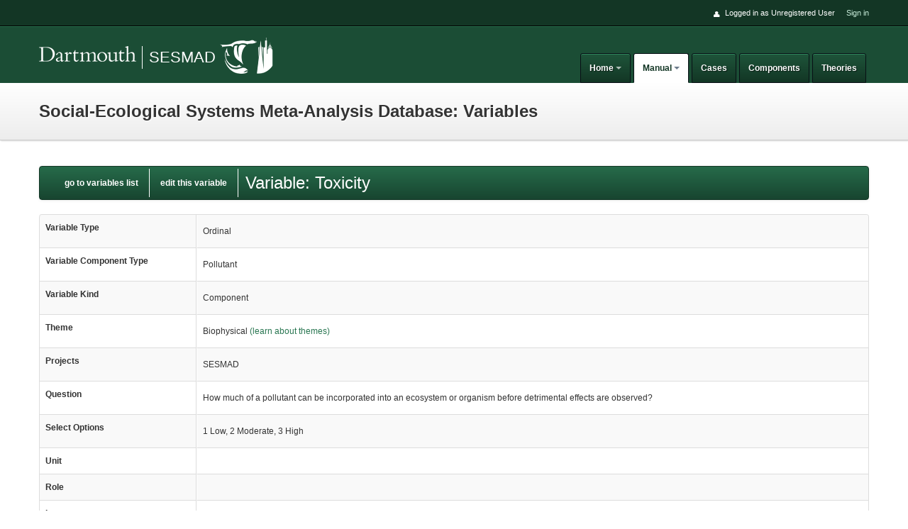

--- FILE ---
content_type: text/html; charset=utf-8
request_url: https://sesmad.dartmouth.edu/variables/91
body_size: 10363
content:
<!DOCTYPE html><html><head><title>SESMAD</title><link rel="stylesheet" media="all" href="/assets/application-31452834e031d11227927991e46e777806f93f4ae4b0d823c011f7d414e46796.css" /><script src="/assets/application-53aface6200b94f55f372e040a61e566a92f761669e110ed7faa360723ee0e3c.js"></script><script src="//cdn.ckeditor.com/4.12.1/basic/ckeditor.js"></script><meta name="csrf-param" content="authenticity_token" />
<meta name="csrf-token" content="mnMd76QTke8sRJxVZyHuKy1DwUQqVWb8e8iMTVmzrstL2APwo+4H4ZSYL5i44Xoxc/K3JUTnjDlj5HjyK6cLoQ==" /></head><body><script>$(function () {Theme.init (); });</script><div id="wrapper"><div id="topbar"><div class="container"><a class="dropdown-toggle" data-target="#" data-toggle="dropdown" href="javascript:;" id="menu-trigger"><i class="icon-cog"></i></a><div id="top-nav"><ul class="pull-right"><li><i class="icon-user"></i>Logged in as Unregistered User</li><li><a href="/sign-in">Sign in</a></li></ul></div></div></div><div id="header"><div class="container"><div class="logo_name_container"><div class="logo_container"><a class="brand" href="/">SESMAD</a></div><div class="project_name"><a href="/">SESMAD</a><img src="/static/SESMAD_white_trans_sm.png" /></div></div><a class="btn-navbar" data-target=".nav-collapse" data-toggle="collapse" href="javascript:;"><i class="icon-reorder"></i></a><div class="nav-collapse"><ul class="nav pull-right" id="main-nav"><li class="dropdown"><a class="dropdown-toggle" data-toggle="dropdown" href="javascript:;"><span>Home</span><b class="caret"></b></a><ul class="dropdown-menu"><li><a href="/pages/intro">Introduction</a></li><li><a href="/about_team">Members</a></li><li><a href="/pages/publications">Publications</a></li></ul></li><li class="active dropdown"><a class="dropdown-toggle" data-toggle="dropdown" href="javascript:;"><span>Manual</span><b class="caret"></b></a><ul class="dropdown-menu"><li><a href="/guide/pages">Database Guide</a></li><li><a href="/guide/data_entry">Data Entry Guide</a></li><li class="active "><a href="/variables">Browse Variables</a></li><li><a href="/projects">Browse Projects</a></li><li><a href="/studies">Browse Studies</a></li><li><a href="/surveys">Browse Surveys</a></li></ul></li><li><a href="/ses_cases">Cases</a></li><li><a href="/components">Components</a></li><li><a href="/theories">Theories</a></li></ul></div></div></div><div id="masthead"><div class="container"><div class="masthead-pad"><div class="masthead-text"><h2>Social-Ecological Systems Meta-Analysis Database: Variables</h2></div></div></div></div><div id="content"><div class="container"><div class="flash"></div><div class="navbar"><div class="navbar-inner"><ul class="nav"><li><a href="/variables">go to variables list</a></li><li><a href="/variables/91/edit">edit this variable</a></li></ul><h2>Variable: Toxicity</h2></div></div><table class="table table-bordered table-striped"><tbody><tr><th class="span3">Variable Type</th><td>Ordinal</td></tr><tr><th>Variable Component Type</th><td>Pollutant</td></tr><tr><th>Variable Kind</th><td>Component</td></tr><tr><th>Theme</th><td>Biophysical<a class="" data-toggle="modal" data-target="#modal-theme" href="#"> (learn about themes)</a></td></tr><tr><th>Projects</th><td>SESMAD</td></tr><tr><th>Question</th><td>How much of a pollutant can be incorporated into an ecosystem or organism before detrimental effects are observed?</td></tr><tr><th>Select Options</th><td>1 Low, 2 Moderate, 3 High</td></tr><tr><th>Unit</th><td></td></tr><tr><th>Role</th><td></td></tr><tr><th>Importance</th><td>This variable helps to measure the possible negative consequences of pollutants. It is related with the visibility of the consequences of resource users’ activities. More toxic pollutants may generate higher incentives to control/abate them than less toxic pollutants.</td></tr><tr><th>Definition</th><td>"This variable aims to determine the degree to which a certain pollutant can damage the resources or actors of a social-ecological system. The effects of the pollutant can be low, moderate or high.



Low: high concentration levels are required for the pollutant to be damaging



High: low concentration levels are enough for the pollutant to be damaging"</td></tr><tr><th>Sectors</th><td></td></tr></tbody></table><div id="children-detail"><hr class="big-green" /><h3>Theory Usages</h3><table class='table table-bordered table-striped datatable-join'><thead><tr><th>Theory</th><th>Value Used</th></tr></thead><tbody></tbody></table><hr class="big-green" /><h3>Associated Studies</h3><table class='table table-bordered table-striped datatable-join'><thead><tr><th>Study Citation</th></tr></thead><tbody></tbody></table><hr class="big-green" /><h3>Component Usages</h3><table class='table table-bordered table-striped datatable-join'><thead><tr><th>Component</th><th>Value Used</th><th>Explanation</th></tr></thead><tbody><tr><th>Ozone Depleting Substances</th><td>Moderate (2)</td><td></td></tr><tr><th>Rhine Point source pollutants</th><td>Moderate (2)</td><td>Some heavy metals like Cadmium are very toxic while other like Zink are not.</td></tr><tr><th>Rhine Non-point source pollutants</th><td>High (3)</td><td>Too much nitrogen and phosphorus in the water causes algae to grow faster than ecosystems can handle. Significant increases in algae harm water quality, food resources and habitats, and decrease the oxygen that fish and other aquatic life need to survive. Large growths of algae are called algal blooms and they can severely reduce or eliminate oxygen in the water, leading to illnesses in fish and the death of large numbers of fish. Some algal blooms are harmful to humans because they produce elevated toxins and bacterial growth that can make people sick if they come into contact with polluted water, consume tainted fish or shellfish, or drink contaminated water.
Nutrient pollution in ground water - which millions of people in the United States use as their drinking water source - can be harmful, even at low levels. Infants are vulnerable to a nitrogen-based compound called nitrates in drinking water. </td></tr></tbody></table></div><div class="modal fade in hide" id="modal-theme"><div class="modal-header"><button class="close" data-dismiss="modal" type="button">&#215;</button><h3 class="modal-user-title">About Themes</h3></div><div class="modal-body"><p><b>Basic:</b>A basic variable describes essential and basic background information for a component.</p><p><b>Biophysical:</b>Biophysical variables describe just that: important biophysical properties, largely of environmental commons, that are not captured by a more specific theme.</p><p><b>Causation:</b>A variable with this theme describes issues of causality, which is a complex subject.  Most basically this theme is associated with variables that describe different types of causation and different types of causes of environmental problems.</p><p><b>Context:</b>contextual variable relates the component with which it associated to the social and/or ecological setting of a particular interaction and/or case.</p><p><b>Ecosystem services:</b>Variables associated with this theme describe factors that affect or describe the provision of important ecosystem services by a natural resource.</p><p><b>Enforcement:</b>Enforcement involves several different processes, including monitoring for violations of rules, sanctioning violators, and conflict resolution mechanisms involved in this process. Variables that relate to any of these processes should be attached to this theme.</p><p><b>External:</b>Variables with this theme relate a component to processes external to the case with which the component is associated.</p><p><b>Heterogeneity:</b>Variables with this theme describe important ways in which the member of an actor group differ from each other.</p><p><b>Incentives: </b>This theme is associated with variables that are not directly related to institutions and rules, but which still play a role in affecting the incentives that commons users have to ameliorate or exacerbate the commons they use.</p><p><b>Institutional-biophysical linkage:</b>This is a sub-theme of the institutions theme, and describes those variables that ask about the relationship between a set of institutions and a biophysical aspect of a commons.</p><p><b>Institutions:</b>Variables with this theme describe the social institutions (rules, property rights) that are used to organize and direct human behavior. It does not include monitoring and enforcement of these institutions, as these are associated with the Enforcement theme.</p><p><b>Knowledge and uncertainty:</b>Variables with this theme describe levels of knowledge that actor groups have regarding a commons, as well as factors that affect how much uncertainty there is in the status and dynamics of that commons.</p><p><b>Leadership:</b>Leaders play an important role in commons management, most traditionally by providing for public goods needed to organize commons users. But there are other possible roles, and variables associated with this theme can relate to any role that a leader might play in an interaction.</p><p><b>Outcomes:</b>This theme is attached to variables that deal with any outcomes that are produced by the actions of relevant actors in an interaction.</p><p><b>Resource renewability:</b>Variables associated with this theme deal with the ability of a natural resource to be highly productive and renewable.</p><p><b>Social capital:</b>Social capital captures the processes that enable the members of an actor group to work effectively together. Variables associated with this theme describe factors that affect or in some way express the level of social capital among members of a group.</p><p><b>Spatial:</b>Variables associated with the Spatial theme describe important spatial patterns or dynamics, such as the spatial heterogeneity of a commons, or whether or not a user group resides within a particular commons.</p><p><b>Technology:</b>This theme is attached to variables that consider the role that technology and infrastructure have in affecting commons outcomes.</p></div><div class="modal-footer"><a class="btn" data-dismiss="modal" href="javascript:;">Close</a></div></div></div></div></div><div id="footer"><div class="container"><div class="row"><div class="span6">&copy;2026&nbsp;<a href="http://www.dartmouth.edu">Dartmouth College</a>&nbsp; &nbsp;v1.6.14</div></div></div></div></body></html>

--- FILE ---
content_type: application/javascript
request_url: https://sesmad.dartmouth.edu/assets/application-53aface6200b94f55f372e040a61e566a92f761669e110ed7faa360723ee0e3c.js
body_size: 436235
content:
function log(t){console.log&&console.log(t)}!function(t,e){"object"==typeof module&&"object"==typeof module.exports?module.exports=t.document?e(t,!0):function(t){if(!t.document)throw new Error("jQuery requires a window with a document");return e(t)}:e(t)}("undefined"!=typeof window?window:this,function(C,t){function s(t){var e=!!t&&"length"in t&&t.length,n=ft.type(t);return"function"!==n&&!ft.isWindow(t)&&("array"===n||0===e||"number"==typeof e&&0<e&&e-1 in t)}function e(t,n,i){if(ft.isFunction(n))return ft.grep(t,function(t,e){return!!n.call(t,e,t)!==i});if(n.nodeType)return ft.grep(t,function(t){return t===n!==i});if("string"==typeof n){if(Ct.test(n))return ft.filter(n,t,i);n=ft.filter(n,t)}return ft.grep(t,function(t){return-1<ft.inArray(t,n)!==i})}function n(t,e){for(;(t=t[e])&&1!==t.nodeType;);return t}function u(t){var n={};return ft.each(t.match(At)||[],function(t,e){n[e]=!0}),n}function r(){it.addEventListener?(it.removeEventListener("DOMContentLoaded",a),C.removeEventListener("load",a)):(it.detachEvent("onreadystatechange",a),C.detachEvent("onload",a))}function a(){(it.addEventListener||"load"===C.event.type||"complete"===it.readyState)&&(r(),ft.ready())}function l(t,e,n){if(n===undefined&&1===t.nodeType){var i="data-"+e.replace(Nt,"-$1").toLowerCase();if("string"==typeof(n=t.getAttribute(i))){try{n="true"===n||"false"!==n&&("null"===n?null:+n+""===n?+n:Pt.test(n)?ft.parseJSON(n):n)}catch(r){}ft.data(t,e,n)}else n=undefined}return n}function c(t){var e;for(e in t)if(("data"!==e||!ft.isEmptyObject(t[e]))&&"toJSON"!==e)return!1;return!0}function i(t,e,n,i){if(It(t)){var r,a,o=ft.expando,s=t.nodeType,l=s?ft.cache:t,c=s?t[o]:t[o]&&o;if(c&&l[c]&&(i||l[c].data)||n!==undefined||"string"!=typeof e)return c||(c=s?t[o]=nt.pop()||ft.guid++:o),l[c]||(l[c]=s?{}:{toJSON:ft.noop}),"object"!=typeof e&&"function"!=typeof e||(i?l[c]=ft.extend(l[c],e):l[c].data=ft.extend(l[c].data,e)),a=l[c],i||(a.data||(a.data={}),a=a.data),n!==undefined&&(a[ft.camelCase(e)]=n),"string"==typeof e?null==(r=a[e])&&(r=a[ft.camelCase(e)]):r=a,r}}function o(t,e,n){if(It(t)){var i,r,a=t.nodeType,o=a?ft.cache:t,s=a?t[ft.expando]:ft.expando;if(o[s]){if(e&&(i=n?o[s]:o[s].data)){r=(e=ft.isArray(e)?e.concat(ft.map(e,ft.camelCase)):e in i?[e]:(e=ft.camelCase(e))in i?[e]:e.split(" ")).length;for(;r--;)delete i[e[r]];if(n?!c(i):!ft.isEmptyObject(i))return}(n||(delete o[s].data,c(o[s])))&&(a?ft.cleanData([t],!0):ht.deleteExpando||o!=o.window?delete o[s]:o[s]=undefined)}}}function h(t,e,n,i){var r,a=1,o=20,s=i?function(){return i.cur()}:function(){return ft.css(t,e,"")},l=s(),c=n&&n[3]||(ft.cssNumber[e]?"":"px"),u=(ft.cssNumber[e]||"px"!==c&&+l)&&Bt.exec(ft.css(t,e));if(u&&u[3]!==c)for(c=c||u[3],n=n||[],u=+l||1;u/=a=a||".5",ft.style(t,e,u+c),a!==(a=s()/l)&&1!==a&&--o;);return n&&(u=+u||+l||0,r=n[1]?u+(n[1]+1)*n[2]:+n[2],i&&(i.unit=c,i.start=u,i.end=r)),r}function m(t){var e=Vt.split("|"),n=t.createDocumentFragment();if(n.createElement)for(;e.length;)n.createElement(e.pop());return n}function v(t,e){var n,i,r=0,a="undefined"!=typeof t.getElementsByTagName?t.getElementsByTagName(e||"*"):"undefined"!=typeof t.querySelectorAll?t.querySelectorAll(e||"*"):undefined;if(!a)for(a=[],n=t.childNodes||t;null!=(i=n[r]);r++)!e||ft.nodeName(i,e)?a.push(i):ft.merge(a,v(i,e));return e===undefined||e&&ft.nodeName(t,e)?ft.merge([t],a):a}function y(t,e){for(var n,i=0;null!=(n=t[i]);i++)ft._data(n,"globalEval",!e||ft._data(e[i],"globalEval"))}function b(t){zt.test(t.type)&&(t.defaultChecked=t.checked)}function g(t,e,n,i,r){for(var a,o,s,l,c,u,h,d=t.length,f=m(e),p=[],g=0;g<d;g++)if((o=t[g])||0===o)if("object"===ft.type(o))ft.merge(p,o.nodeType?[o]:o);else if(Yt.test(o)){for(l=l||f.appendChild(e.createElement("div")),c=(Wt.exec(o)||["",""])[1].toLowerCase(),h=Gt[c]||Gt._default,l.innerHTML=h[1]+ft.htmlPrefilter(o)+h[2],a=h[0];a--;)l=l.lastChild;if(!ht.leadingWhitespace&&Xt.test(o)&&p.push(e.createTextNode(Xt.exec(o)[0])),!ht.tbody)for(a=(o="table"!==c||Jt.test(o)?"<table>"!==h[1]||Jt.test(o)?0:l:l.firstChild)&&o.childNodes.length;a--;)ft.nodeName(u=o.childNodes[a],"tbody")&&!u.childNodes.length&&o.removeChild(u);for(ft.merge(p,l.childNodes),l.textContent="";l.firstChild;)l.removeChild(l.firstChild);l=f.lastChild}else p.push(e.createTextNode(o));for(l&&f.removeChild(l),ht.appendChecked||ft.grep(v(p,"input"),b),g=0;o=p[g++];)if(i&&-1<ft.inArray(o,i))r&&r.push(o);else if(s=ft.contains(o.ownerDocument,o),l=v(f.appendChild(o),"script"),s&&y(l),n)for(a=0;o=l[a++];)Ut.test(o.type||"")&&n.push(o);return l=null,f}function d(){return!0}function f(){return!1}function p(){try{return it.activeElement}catch(t){}}function x(t,e,n,i,r,a){var o,s;if("object"==typeof e){for(s in"string"!=typeof n&&(i=i||n,n=undefined),e)x(t,s,n,i,e[s],a);return t}if(null==i&&null==r?(r=n,i=n=undefined):null==r&&("string"==typeof n?(r=i,i=undefined):(r=i,i=n,n=undefined)),!1===r)r=f;else if(!r)return t;return 1===a&&(o=r,(r=function(t){return ft().off(t),o.apply(this,arguments)}).guid=o.guid||(o.guid=ft.guid++)),t.each(function(){ft.event.add(this,e,r,i,n)})}function w(t,e){return ft.nodeName(t,"table")&&ft.nodeName(11!==e.nodeType?e:e.firstChild,"tr")?t.getElementsByTagName("tbody")[0]||t.appendChild(t.ownerDocument.createElement("tbody")):t}function S(t){return t.type=(null!==ft.find.attr(t,"type"))+"/"+t.type,t}function _(t){var e=se.exec(t.type);return e?t.type=e[1]:t.removeAttribute("type"),t}function T(t,e){if(1===e.nodeType&&ft.hasData(t)){var n,i,r,a=ft._data(t),o=ft._data(e,a),s=a.events;if(s)for(n in delete o.handle,o.events={},s)for(i=0,r=s[n].length;i<r;i++)ft.event.add(e,n,s[n][i]);o.data&&(o.data=ft.extend({},o.data))}}function D(t,e){var n,i,r;if(1===e.nodeType){if(n=e.nodeName.toLowerCase(),!ht.noCloneEvent&&e[ft.expando]){for(i in(r=ft._data(e)).events)ft.removeEvent(e,i,r.handle);e.removeAttribute(ft.expando)}"script"===n&&e.text!==t.text?(S(e).text=t.text,_(e)):"object"===n?(e.parentNode&&(e.outerHTML=t.outerHTML),ht.html5Clone&&t.innerHTML&&!ft.trim(e.innerHTML)&&(e.innerHTML=t.innerHTML)):"input"===n&&zt.test(t.type)?(e.defaultChecked=e.checked=t.checked,e.value!==t.value&&(e.value=t.value)):"option"===n?e.defaultSelected=e.selected=t.defaultSelected:"input"!==n&&"textarea"!==n||(e.defaultValue=t.defaultValue)}}function k(n,i,r,a){i=at.apply([],i);var t,e,o,s,l,c,u=0,h=n.length,d=h-1,f=i[0],p=ft.isFunction(f);if(p||1<h&&"string"==typeof f&&!ht.checkClone&&oe.test(f))return n.each(function(t){var e=n.eq(t);p&&(i[0]=f.call(this,t,e.html())),k(e,i,r,a)});if(h&&(t=(c=g(i,n[0].ownerDocument,!1,n,a)).firstChild,1===c.childNodes.length&&(c=t),t||a)){for(o=(s=ft.map(v(c,"script"),S)).length;u<h;u++)e=c,u!==d&&(e=ft.clone(e,!0,!0),o&&ft.merge(s,v(e,"script"))),r.call(n[u],e,u);if(o)for(l=s[s.length-1].ownerDocument,ft.map(s,_),u=0;u<o;u++)e=s[u],Ut.test(e.type||"")&&!ft._data(e,"globalEval")&&ft.contains(l,e)&&(e.src?ft._evalUrl&&ft._evalUrl(e.src):ft.globalEval((e.text||e.textContent||e.innerHTML||"").replace(le,"")));c=t=null}return n}function F(t,e,n){for(var i,r=e?ft.filter(e,t):t,a=0;null!=(i=r[a]);a++)n||1!==i.nodeType||ft.cleanData(v(i)),i.parentNode&&(n&&ft.contains(i.ownerDocument,i)&&y(v(i,"script")),i.parentNode.removeChild(i));return t}function E(t,e){var n=ft(e.createElement(t)).appendTo(e.body),i=ft.css(n[0],"display");return n.detach(),i}function A(t){var e=it,n=he[t];return n||("none"!==(n=E(t,e))&&n||((e=((ue=(ue||ft("<iframe frameborder='0' width='0' height='0'/>")).appendTo(e.documentElement))[0].contentWindow||ue[0].contentDocument).document).write(),e.close(),n=E(t,e),ue.detach()),he[t]=n),n}function L(t,e){return{get:function(){if(!t())return(this.get=e).apply(this,arguments);delete this.get}}}function I(t){if(t in De)return t;for(var e=t.charAt(0).toUpperCase()+t.slice(1),n=Te.length;n--;)if((t=Te[n]+e)in De)return t}function P(t,e){for(var n,i,r,a=[],o=0,s=t.length;o<s;o++)(i=t[o]).style&&(a[o]=ft._data(i,"olddisplay"),n=i.style.display,e?(a[o]||"none"!==n||(i.style.display=""),""===i.style.display&&Ht(i)&&(a[o]=ft._data(i,"olddisplay",A(i.nodeName)))):(r=Ht(i),(n&&"none"!==n||!r)&&ft._data(i,"olddisplay",r?n:ft.css(i,"display"))));for(o=0;o<s;o++)(i=t[o]).style&&(e&&"none"!==i.style.display&&""!==i.style.display||(i.style.display=e?a[o]||"":"none"));return t}function N(t,e,n){var i=Se.exec(e);return i?Math.max(0,i[1]-(n||0))+(i[2]||"px"):e}function j(t,e,n,i,r){for(var a=n===(i?"border":"content")?4:"width"===e?1:0,o=0;a<4;a+=2)"margin"===n&&(o+=ft.css(t,n+Ot[a],!0,r)),i?("content"===n&&(o-=ft.css(t,"padding"+Ot[a],!0,r)),"margin"!==n&&(o-=ft.css(t,"border"+Ot[a]+"Width",!0,r))):(o+=ft.css(t,"padding"+Ot[a],!0,r),"padding"!==n&&(o+=ft.css(t,"border"+Ot[a]+"Width",!0,r)));return o}function R(t,e,n){var i=!0,r="width"===e?t.offsetWidth:t.offsetHeight,a=me(t),o=ht.boxSizing&&"border-box"===ft.css(t,"boxSizing",!1,a);if(r<=0||null==r){if(((r=ve(t,e,a))<0||null==r)&&(r=t.style[e]),fe.test(r))return r;i=o&&(ht.boxSizingReliable()||r===t.style[e]),r=parseFloat(r)||0}return r+j(t,e,n||(o?"border":"content"),i,a)+"px"}function M(t,e,n,i,r){return new M.prototype.init(t,e,n,i,r)}function $(){return C.setTimeout(function(){ke=undefined}),ke=ft.now()}function B(t,e){var n,i={height:t},r=0;for(e=e?1:0;r<4;r+=2-e)i["margin"+(n=Ot[r])]=i["padding"+n]=t;return e&&(i.opacity=i.width=t),i}function O(t,e,n){for(var i,r=(z.tweeners[e]||[]).concat(z.tweeners["*"]),a=0,o=r.length;a<o;a++)if(i=r[a].call(n,e,t))return i}function H(e,t,n){var i,r,a,o,s,l,c,u=this,h={},d=e.style,f=e.nodeType&&Ht(e),p=ft._data(e,"fxshow");for(i in n.queue||(null==(s=ft._queueHooks(e,"fx")).unqueued&&(s.unqueued=0,l=s.empty.fire,s.empty.fire=function(){s.unqueued||l()}),s.unqueued++,u.always(function(){u.always(function(){s.unqueued--,ft.queue(e,"fx").length||s.empty.fire()})})),1===e.nodeType&&("height"in t||"width"in t)&&(n.overflow=[d.overflow,d.overflowX,d.overflowY],"inline"===("none"===(c=ft.css(e,"display"))?ft._data(e,"olddisplay")||A(e.nodeName):c)&&"none"===ft.css(e,"float")&&(ht.inlineBlockNeedsLayout&&"inline"!==A(e.nodeName)?d.zoom=1:d.display="inline-block")),n.overflow&&(d.overflow="hidden",ht.shrinkWrapBlocks()||u.always(function(){d.overflow=n.overflow[0],d.overflowX=n.overflow[1],d.overflowY=n.overflow[2]})),t)if(r=t[i],Ne.exec(r)){if(delete t[i],a=a||"toggle"===r,r===(f?"hide":"show")){if("show"!==r||!p||p[i]===undefined)continue;f=!0}h[i]=p&&p[i]||ft.style(e,i)}else c=undefined;if(ft.isEmptyObject(h))"inline"===("none"===c?A(e.nodeName):c)&&(d.display=c);else for(i in p?"hidden"in p&&(f=p.hidden):p=ft._data(e,"fxshow",{}),a&&(p.hidden=!f),f?ft(e).show():u.done(function(){ft(e).hide()}),u.done(function(){var t;for(t in ft._removeData(e,"fxshow"),h)ft.style(e,t,h[t])}),h)o=O(f?p[i]:0,i,u),i in p||(p[i]=o.start,f&&(o.end=o.start,o.start="width"===i||"height"===i?1:0))}function q(t,e){var n,i,r,a,o;for(n in t)if(r=e[i=ft.camelCase(n)],a=t[n],ft.isArray(a)&&(r=a[1],a=t[n]=a[0]),n!==i&&(t[i]=a,delete t[n]),(o=ft.cssHooks[i])&&"expand"in o)for(n in a=o.expand(a),delete t[i],a)n in t||(t[n]=a[n],e[n]=r);else e[i]=r}function z(a,t,e){var n,o,i=0,r=z.prefilters.length,s=ft.Deferred().always(function(){delete l.elem}),l=function(){if(o)return!1;for(var t=ke||$(),e=Math.max(0,c.startTime+c.duration-t),n=1-(e/c.duration||0),i=0,r=c.tweens.length;i<r;i++)c.tweens[i].run(n);return s.notifyWith(a,[c,n,e]),n<1&&r?e:(s.resolveWith(a,[c]),!1)},c=s.promise({elem:a,props:ft.extend({},t),opts:ft.extend(!0,{specialEasing:{},easing:ft.easing._default},e),originalProperties:t,originalOptions:e,startTime:ke||$(),duration:e.duration,tweens:[],createTween:function(t,e){var n=ft.Tween(a,c.opts,t,e,c.opts.specialEasing[t]||c.opts.easing);return c.tweens.push(n),n},stop:function(t){var e=0,n=t?c.tweens.length:0;if(o)return this;for(o=!0;e<n;e++)c.tweens[e].run(1);return t?(s.notifyWith(a,[c,1,0]),s.resolveWith(a,[c,t])):s.rejectWith(a,[c,t]),this}}),u=c.props;for(q(u,c.opts.specialEasing);i<r;i++)if(n=z.prefilters[i].call(c,a,u,c.opts))return ft.isFunction(n.stop)&&(ft._queueHooks(c.elem,c.opts.queue).stop=ft.proxy(n.stop,n)),n;return ft.map(u,O,c),ft.isFunction(c.opts.start)&&c.opts.start.call(a,c),ft.fx.timer(ft.extend(l,{elem:a,anim:c,queue:c.opts.queue})),c.progress(c.opts.progress).done(c.opts.done,c.opts.complete).fail(c.opts.fail).always(c.opts.always)}function W(t){return ft.attr(t,"class")||""}function U(a){return function(t,e){"string"!=typeof t&&(e=t,t="*");var n,i=0,r=t.toLowerCase().match(At)||[];if(ft.isFunction(e))for(;n=r[i++];)"+"===n.charAt(0)?(n=n.slice(1)||"*",(a[n]=a[n]||[]).unshift(e)):(a[n]=a[n]||[]).push(e)}}function X(e,r,a,o){function s(t){var i;return l[t]=!0,ft.each(e[t]||[],function(t,e){var n=e(r,a,o);return"string"!=typeof n||c||l[n]?c?!(i=n):void 0:(r.dataTypes.unshift(n),s(n),!1)}),i}var l={},c=e===on;return s(r.dataTypes[0])||!l["*"]&&s("*")}function V(t,e){var n,i,r=ft.ajaxSettings.flatOptions||{};for(i in e)e[i]!==undefined&&((r[i]?t:n||(n={}))[i]=e[i]);return n&&ft.extend(!0,t,n),t}function G(t,e,n){for(var i,r,a,o,s=t.contents,l=t.dataTypes;"*"===l[0];)l.shift(),r===undefined&&(r=t.mimeType||e.getResponseHeader("Content-Type"));if(r)for(o in s)if(s[o]&&s[o].test(r)){l.unshift(o);break}if(l[0]in n)a=l[0];else{for(o in n){if(!l[0]||t.converters[o+" "+l[0]]){a=o;break}i||(i=o)}a=a||i}if(a)return a!==l[0]&&l.unshift(a),n[a]}function Y(t,e,n,i){var r,a,o,s,l,c={},u=t.dataTypes.slice();if(u[1])for(o in t.converters)c[o.toLowerCase()]=t.converters[o];for(a=u.shift();a;)if(t.responseFields[a]&&(n[t.responseFields[a]]=e),!l&&i&&t.dataFilter&&(e=t.dataFilter(e,t.dataType)),l=a,a=u.shift())if("*"===a)a=l;else if("*"!==l&&l!==a){if(!(o=c[l+" "+a]||c["* "+a]))for(r in c)if((s=r.split(" "))[1]===a&&(o=c[l+" "+s[0]]||c["* "+s[0]])){!0===o?o=c[r]:!0!==c[r]&&(a=s[0],u.unshift(s[1]));break}if(!0!==o)if(o&&t["throws"])e=o(e);else try{e=o(e)}catch(h){return{state:"parsererror",error:o?h:"No conversion from "+l+" to "+a}}}return{state:"success",data:e}}function J(t){return t.style&&t.style.display||ft.css(t,"display")}function Q(t){if(!ft.contains(t.ownerDocument||it,t))return!0;for(;t&&1===t.nodeType;){if("none"===J(t)||"hidden"===t.type)return!0;t=t.parentNode}return!1}function K(n,t,i,r){var e;if(ft.isArray(t))ft.each(t,function(t,e){i||hn.test(n)?r(n,e):K(n+"["+("object"==typeof e&&null!=e?t:"")+"]",e,i,r)});else if(i||"object"!==ft.type(t))r(n,t);else for(e in t)K(n+"["+e+"]",t[e],i,r)}function Z(){try{return new C.XMLHttpRequest}catch(t){}}function tt(){try{return new C.ActiveXObject("Microsoft.XMLHTTP")}catch(t){}}function et(t){return ft.isWindow(t)?t:9===t.nodeType&&(t.defaultView||t.parentWindow)}var nt=[],it=C.document,rt=nt.slice,at=nt.concat,ot=nt.push,st=nt.indexOf,lt={},ct=lt.toString,ut=lt.hasOwnProperty,ht={},dt="1.12.4",ft=function(t,e){return new ft.fn.init(t,e)},pt=/^[\s\uFEFF\xA0]+|[\s\uFEFF\xA0]+$/g,gt=/^-ms-/,mt=/-([\da-z])/gi,vt=function(t,e){return e.toUpperCase()};ft.fn=ft.prototype={jquery:dt,constructor:ft,selector:"",length:0,toArray:function(){return rt.call(this)},get:function(t){return null!=t?t<0?this[t+this.length]:this[t]:rt.call(this)},pushStack:function(t){var e=ft.merge(this.constructor(),t);return e.prevObject=this,e.context=this.context,e},each:function(t){return ft.each(this,t)},map:function(n){return this.pushStack(ft.map(this,function(t,e){return n.call(t,e,t)}))},slice:function(){return this.pushStack(rt.apply(this,arguments))},first:function(){return this.eq(0)},last:function(){return this.eq(-1)},eq:function(t){var e=this.length,n=+t+(t<0?e:0);return this.pushStack(0<=n&&n<e?[this[n]]:[])},end:function(){return this.prevObject||this.constructor()},push:ot,sort:nt.sort,splice:nt.splice},ft.extend=ft.fn.extend=function(t){var e,n,i,r,a,o,s=t||{},l=1,c=arguments.length,u=!1;for("boolean"==typeof s&&(u=s,s=arguments[l]||{},l++),"object"==typeof s||ft.isFunction(s)||(s={}),l===c&&(s=this,l--);l<c;l++)if(null!=(a=arguments[l]))for(r in a)e=s[r],s!==(i=a[r])&&(u&&i&&(ft.isPlainObject(i)||(n=ft.isArray(i)))?(n?(n=!1,o=e&&ft.isArray(e)?e:[]):o=e&&ft.isPlainObject(e)?e:{},s[r]=ft.extend(u,o,i)):i!==undefined&&(s[r]=i));return s},ft.extend({expando:"jQuery"+(dt+Math.random()).replace(/\D/g,""),isReady:!0,error:function(t){throw new Error(t)},noop:function(){},isFunction:function(t){return"function"===ft.type(t)},isArray:Array.isArray||function(t){return"array"===ft.type(t)},isWindow:function(t){return null!=t&&t==t.window},isNumeric:function(t){var e=t&&t.toString();return!ft.isArray(t)&&0<=e-parseFloat(e)+1},isEmptyObject:function(t){var e;for(e in t)return!1;return!0},isPlainObject:function(t){var e;if(!t||"object"!==ft.type(t)||t.nodeType||ft.isWindow(t))return!1;try{if(t.constructor&&!ut.call(t,"constructor")&&!ut.call(t.constructor.prototype,"isPrototypeOf"))return!1}catch(n){return!1}if(!ht.ownFirst)for(e in t)return ut.call(t,e);for(e in t);return e===undefined||ut.call(t,e)},type:function(t){return null==t?t+"":"object"==typeof t||"function"==typeof t?lt[ct.call(t)]||"object":typeof t},globalEval:function(t){t&&ft.trim(t)&&(C.execScript||function(t){C.eval.call(C,t)})(t)},camelCase:function(t){return t.replace(gt,"ms-").replace(mt,vt)},nodeName:function(t,e){return t.nodeName&&t.nodeName.toLowerCase()===e.toLowerCase()},each:function(t,e){var n,i=0;if(s(t))for(n=t.length;i<n&&!1!==e.call(t[i],i,t[i]);i++);else for(i in t)if(!1===e.call(t[i],i,t[i]))break;return t},trim:function(t){return null==t?"":(t+"").replace(pt,"")},makeArray:function(t,e){var n=e||[];return null!=t&&(s(Object(t))?ft.merge(n,"string"==typeof t?[t]:t):ot.call(n,t)),n},inArray:function(t,e,n){var i;if(e){if(st)return st.call(e,t,n);for(i=e.length,n=n?n<0?Math.max(0,i+n):n:0;n<i;n++)if(n in e&&e[n]===t)return n}return-1},merge:function(t,e){for(var n=+e.length,i=0,r=t.length;i<n;)t[r++]=e[i++];if(n!=n)for(;e[i]!==undefined;)t[r++]=e[i++];return t.length=r,t},grep:function(t,e,n){for(var i=[],r=0,a=t.length,o=!n;r<a;r++)!e(t[r],r)!==o&&i.push(t[r]);return i},map:function(t,e,n){var i,r,a=0,o=[];if(s(t))for(i=t.length;a<i;a++)null!=(r=e(t[a],a,n))&&o.push(r);else for(a in t)null!=(r=e(t[a],a,n))&&o.push(r);return at.apply([],o)},guid:1,proxy:function(t,e){var n,i,r;return"string"==typeof e&&(r=t[e],e=t,t=r),ft.isFunction(t)?(n=rt.call(arguments,2),(i=function(){return t.apply(e||this,n.concat(rt.call(arguments)))}).guid=t.guid=t.guid||ft.guid++,i):undefined},now:function(){return+new Date},support:ht}),"function"==typeof Symbol&&(ft.fn[Symbol.iterator]=nt[Symbol.iterator]),ft.each("Boolean Number String Function Array Date RegExp Object Error Symbol".split(" "),function(t,e){lt["[object "+e+"]"]=e.toLowerCase()});var yt=function(n){function x(t,e,n,i){var r,a,o,s,l,c,u,h,d=e&&e.ownerDocument,f=e?e.nodeType:9;if(n=n||[],"string"!=typeof t||!t||1!==f&&9!==f&&11!==f)return n;if(!i&&((e?e.ownerDocument||e:O)!==I&&L(e),e=e||I,N)){if(11!==f&&(c=vt.exec(t)))if(r=c[1]){if(9===f){if(!(o=e.getElementById(r)))return n;if(o.id===r)return n.push(o),n}else if(d&&(o=d.getElementById(r))&&$(e,o)&&o.id===r)return n.push(o),n}else{if(c[2])return K.apply(n,e.getElementsByTagName(t)),n;if((r=c[3])&&v.getElementsByClassName&&e.getElementsByClassName)return K.apply(n,e.getElementsByClassName(r)),n}if(v.qsa&&!U[t+" "]&&(!j||!j.test(t))){if(1!==f)d=e,h=t;else if("object"!==e.nodeName.toLowerCase()){for((s=e.getAttribute("id"))?s=s.replace(bt,"\\$&"):e.setAttribute("id",s=B),a=(u=T(t)).length,l=dt.test(s)?"#"+s:"[id='"+s+"']";a--;)u[a]=l+" "+m(u[a]);h=u.join(","),d=yt.test(t)&&g(e.parentNode)||e}if(h)try{return K.apply(n,d.querySelectorAll(h)),n}catch(p){}finally{s===B&&e.removeAttribute("id")}}}return k(t.replace(st,"$1"),e,n,i)}function t(){function n(t,e){return i.push(t+" ")>S.cacheLength&&delete n[i.shift()],n[t+" "]=e}var i=[];return n}function l(t){return t[B]=!0,t}function r(t){var e=I.createElement("div");try{return!!t(e)}catch(n){return!1}finally{e.parentNode&&e.parentNode.removeChild(e),e=null}}function e(t,e){for(var n=t.split("|"),i=n.length;i--;)S.attrHandle[n[i]]=e}function c(t,e){var n=e&&t,i=n&&1===t.nodeType&&1===e.nodeType&&(~e.sourceIndex||V)-(~t.sourceIndex||V);if(i)return i;if(n)for(;n=n.nextSibling;)if(n===e)return-1;return t?1:-1}function i(e){return function(t){return"input"===t.nodeName.toLowerCase()&&t.type===e}}function a(n){return function(t){var e=t.nodeName.toLowerCase();return("input"===e||"button"===e)&&t.type===n}}function o(o){return l(function(a){return a=+a,l(function(t,e){for(var n,i=o([],t.length,a),r=i.length;r--;)t[n=i[r]]&&(t[n]=!(e[n]=t[n]))})})}function g(t){return t&&"undefined"!=typeof t.getElementsByTagName&&t}function s(){}function m(t){for(var e=0,n=t.length,i="";e<n;e++)i+=t[e].value;return i}function h(s,t,e){var l=t.dir,c=e&&"parentNode"===l,u=q++;return t.first?function(t,e,n){for(;t=t[l];)if(1===t.nodeType||c)return s(t,e,n)}:function(t,e,n){var i,r,a,o=[H,u];if(n){for(;t=t[l];)if((1===t.nodeType||c)&&s(t,e,n))return!0}else for(;t=t[l];)if(1===t.nodeType||c){if((i=(r=(a=t[B]||(t[B]={}))[t.uniqueID]||(a[t.uniqueID]={}))[l])&&i[0]===H&&i[1]===u)return o[2]=i[2];if((r[l]=o)[2]=s(t,e,n))return!0}}}function d(r){return 1<r.length?function(t,e,n){for(var i=r.length;i--;)if(!r[i](t,e,n))return!1;return!0}:r[0]}function y(t,e,n){for(var i=0,r=e.length;i<r;i++)x(t,e[i],n);return n}function w(t,e,n,i,r){for(var a,o=[],s=0,l=t.length,c=null!=e;s<l;s++)(a=t[s])&&(n&&!n(a,i,r)||(o.push(a),c&&e.push(s)));return o}function b(f,p,g,m,v,t){return m&&!m[B]&&(m=b(m)),v&&!v[B]&&(v=b(v,t)),l(function(t,e,n,i){var r,a,o,s=[],l=[],c=e.length,u=t||y(p||"*",n.nodeType?[n]:n,[]),h=!f||!t&&p?u:w(u,s,f,n,i),d=g?v||(t?f:c||m)?[]:e:h;if(g&&g(h,d,n,i),m)for(r=w(d,l),m(r,[],n,i),a=r.length;a--;)(o=r[a])&&(d[l[a]]=!(h[l[a]]=o));if(t){if(v||f){if(v){for(r=[],a=d.length;a--;)(o=d[a])&&r.push(h[a]=o);v(null,d=[],r,i)}for(a=d.length;a--;)(o=d[a])&&-1<(r=v?tt(t,o):s[a])&&(t[r]=!(e[r]=o))}}else d=w(d===e?d.splice(c,d.length):d),v?v(null,e,d,i):K.apply(e,d)})}function f(t){for(var r,e,n,i=t.length,a=S.relative[t[0].type],o=a||S.relative[" "],s=a?1:0,l=h(function(t){return t===r},o,!0),c=h(function(t){return-1<tt(r,t)},o,!0),u=[function(t,e,n){var i=!a&&(n||e!==F)||((r=e).nodeType?l(t,e,n):c(t,e,n));return r=null,i}];s<i;s++)if(e=S.relative[t[s].type])u=[h(d(u),e)];else{if((e=S.filter[t[s].type].apply(null,t[s].matches))[B]){for(n=++s;n<i&&!S.relative[t[n].type];n++);return b(1<s&&d(u),1<s&&m(t.slice(0,s-1).concat({value:" "===t[s-2].type?"*":""})).replace(st,"$1"),e,s<n&&f(t.slice(s,n)),n<i&&f(t=t.slice(n)),n<i&&m(t))}u.push(e)}return d(u)}function u(m,v){var y=0<v.length,b=0<m.length,t=function(t,e,n,i,r){var a,o,s,l=0,c="0",u=t&&[],h=[],d=F,f=t||b&&S.find.TAG("*",r),p=H+=null==d?1:Math.random()||.1,g=f.length;for(r&&(F=e===I||e||r);c!==g&&null!=(a=f[c]);c++){if(b&&a){for(o=0,e||a.ownerDocument===I||(L(a),n=!N);s=m[o++];)if(s(a,e||I,n)){i.push(a);break}r&&(H=p)}y&&((a=!s&&a)&&l--,t&&u.push(a))}if(l+=c,y&&c!==l){for(o=0;s=v[o++];)s(u,h,e,n);if(t){if(0<l)for(;c--;)u[c]||h[c]||(h[c]=J.call(i));h=w(h)}K.apply(i,h),r&&!t&&0<h.length&&1<l+v.length&&x.uniqueSort(i)}return r&&(H=p,F=d),u};return y?l(t):t}var p,v,S,C,_,T,D,k,F,E,A,L,I,P,N,j,R,M,$,B="sizzle"+1*new Date,O=n.document,H=0,q=0,z=t(),W=t(),U=t(),X=function(t,e){return t===e&&(A=!0),0},V=1<<31,G={}.hasOwnProperty,Y=[],J=Y.pop,Q=Y.push,K=Y.push,Z=Y.slice,tt=function(t,e){for(var n=0,i=t.length;n<i;n++)if(t[n]===e)return n;return-1},et="checked|selected|async|autofocus|autoplay|controls|defer|disabled|hidden|ismap|loop|multiple|open|readonly|required|scoped",nt="[\\x20\\t\\r\\n\\f]",it="(?:\\\\.|[\\w-]|[^\\x00-\\xa0])+",rt="\\["+nt+"*("+it+")(?:"+nt+"*([*^$|!~]?=)"+nt+"*(?:'((?:\\\\.|[^\\\\'])*)'|\"((?:\\\\.|[^\\\\\"])*)\"|("+it+"))|)"+nt+"*\\]",at=":("+it+")(?:\\((('((?:\\\\.|[^\\\\'])*)'|\"((?:\\\\.|[^\\\\\"])*)\")|((?:\\\\.|[^\\\\()[\\]]|"+rt+")*)|.*)\\)|)",ot=new RegExp(nt+"+","g"),st=new RegExp("^"+nt+"+|((?:^|[^\\\\])(?:\\\\.)*)"+nt+"+$","g"),lt=new RegExp("^"+nt+"*,"+nt+"*"),ct=new RegExp("^"+nt+"*([>+~]|"+nt+")"+nt+"*"),ut=new RegExp("="+nt+"*([^\\]'\"]*?)"+nt+"*\\]","g"),ht=new RegExp(at),dt=new RegExp("^"+it+"$"),ft={ID:new RegExp("^#("+it+")"),CLASS:new RegExp("^\\.("+it+")"),TAG:new RegExp("^("+it+"|[*])"),ATTR:new RegExp("^"+rt),PSEUDO:new RegExp("^"+at),CHILD:new RegExp("^:(only|first|last|nth|nth-last)-(child|of-type)(?:\\("+nt+"*(even|odd|(([+-]|)(\\d*)n|)"+nt+"*(?:([+-]|)"+nt+"*(\\d+)|))"+nt+"*\\)|)","i"),bool:new RegExp("^(?:"+et+")$","i"),needsContext:new RegExp("^"+nt+"*[>+~]|:(even|odd|eq|gt|lt|nth|first|last)(?:\\("+nt+"*((?:-\\d)?\\d*)"+nt+"*\\)|)(?=[^-]|$)","i")},pt=/^(?:input|select|textarea|button)$/i,gt=/^h\d$/i,mt=/^[^{]+\{\s*\[native \w/,vt=/^(?:#([\w-]+)|(\w+)|\.([\w-]+))$/,yt=/[+~]/,bt=/'|\\/g,xt=new RegExp("\\\\([\\da-f]{1,6}"+nt+"?|("+nt+")|.)","ig"),wt=function(t,e,n){var i="0x"+e-65536;return i!=i||n?e:i<0?String.fromCharCode(i+65536):String.fromCharCode(i>>10|55296,1023&i|56320)},St=function(){L()};try{K.apply(Y=Z.call(O.childNodes),O.childNodes),Y[O.childNodes.length].nodeType}catch(Ct){K={apply:Y.length?function(t,e){Q.apply(t,Z.call(e))}:function(t,e){for(var n=t.length,i=0;t[n++]=e[i++];);t.length=n-1}}}for(p in v=x.support={},_=x.isXML=function(t){var e=t&&(t.ownerDocument||t).documentElement;return!!e&&"HTML"!==e.nodeName},L=x.setDocument=function(t){var e,n,i=t?t.ownerDocument||t:O;return i!==I&&9===i.nodeType&&i.documentElement&&(P=(I=i).documentElement,N=!_(I),(n=I.defaultView)&&n.top!==n&&(n.addEventListener?n.addEventListener("unload",St,!1):n.attachEvent&&n.attachEvent("onunload",St)),v.attributes=r(function(t){return t.className="i",!t.getAttribute("className")}),v.getElementsByTagName=r(function(t){return t.appendChild(I.createComment("")),!t.getElementsByTagName("*").length}),v.getElementsByClassName=mt.test(I.getElementsByClassName),v.getById=r(function(t){return P.appendChild(t).id=B,!I.getElementsByName||!I.getElementsByName(B).length}),v.getById?(S.find.ID=function(t,e){if("undefined"!=typeof e.getElementById&&N){var n=e.getElementById(t);return n?[n]:[]}},S.filter.ID=function(t){var e=t.replace(xt,wt);return function(t){return t.getAttribute("id")===e}}):(delete S.find.ID,S.filter.ID=function(t){var n=t.replace(xt,wt);return function(t){var e="undefined"!=typeof t.getAttributeNode&&t.getAttributeNode("id");return e&&e.value===n}}),S.find.TAG=v.getElementsByTagName?function(t,e){return"undefined"!=typeof e.getElementsByTagName?e.getElementsByTagName(t):v.qsa?e.querySelectorAll(t):void 0}:function(t,e){var n,i=[],r=0,a=e.getElementsByTagName(t);if("*"!==t)return a;for(;n=a[r++];)1===n.nodeType&&i.push(n);return i},S.find.CLASS=v.getElementsByClassName&&function(t,e){if("undefined"!=typeof e.getElementsByClassName&&N)return e.getElementsByClassName(t)},R=[],j=[],(v.qsa=mt.test(I.querySelectorAll))&&(r(function(t){P.appendChild(t).innerHTML="<a id='"+B+"'></a><select id='"+B+"-\r\\' msallowcapture=''><option selected=''></option></select>",t.querySelectorAll("[msallowcapture^='']").length&&j.push("[*^$]="+nt+"*(?:''|\"\")"),t.querySelectorAll("[selected]").length||j.push("\\["+nt+"*(?:value|"+et+")"),t.querySelectorAll("[id~="+B+"-]").length||j.push("~="),t.querySelectorAll(":checked").length||j.push(":checked"),t.querySelectorAll("a#"+B+"+*").length||j.push(".#.+[+~]")}),r(function(t){var e=I.createElement("input");e.setAttribute("type","hidden"),t.appendChild(e).setAttribute("name","D"),t.querySelectorAll("[name=d]").length&&j.push("name"+nt+"*[*^$|!~]?="),t.querySelectorAll(":enabled").length||j.push(":enabled",":disabled"),t.querySelectorAll("*,:x"),j.push(",.*:")})),(v.matchesSelector=mt.test(M=P.matches||P.webkitMatchesSelector||P.mozMatchesSelector||P.oMatchesSelector||P.msMatchesSelector))&&r(function(t){v.disconnectedMatch=M.call(t,"div"),M.call(t,"[s!='']:x"),R.push("!=",at)}),j=j.length&&new RegExp(j.join("|")),R=R.length&&new RegExp(R.join("|")),e=mt.test(P.compareDocumentPosition),$=e||mt.test(P.contains)?function(t,e){var n=9===t.nodeType?t.documentElement:t,i=e&&e.parentNode;return t===i||!(!i||1!==i.nodeType||!(n.contains?n.contains(i):t.compareDocumentPosition&&16&t.compareDocumentPosition(i)))}:function(t,e){if(e)for(;e=e.parentNode;)if(e===t)return!0;return!1},X=e?function(t,e){if(t===e)return A=!0,0;var n=!t.compareDocumentPosition-!e.compareDocumentPosition;return n||(1&(n=(t.ownerDocument||t)===(e.ownerDocument||e)?t.compareDocumentPosition(e):1)||!v.sortDetached&&e.compareDocumentPosition(t)===n?t===I||t.ownerDocument===O&&$(O,t)?-1:e===I||e.ownerDocument===O&&$(O,e)?1:E?tt(E,t)-tt(E,e):0:4&n?-1:1)}:function(t,e){if(t===e)return A=!0,0;var n,i=0,r=t.parentNode,a=e.parentNode,o=[t],s=[e];if(!r||!a)return t===I?-1:e===I?1:r?-1:a?1:E?tt(E,t)-tt(E,e):0;if(r===a)return c(t,e);for(n=t;n=n.parentNode;)o.unshift(n);for(n=e;n=n.parentNode;)s.unshift(n);for(;o[i]===s[i];)i++;return i?c(o[i],s[i]):o[i]===O?-1:s[i]===O?1:0}),I},x.matches=function(t,e){return x(t,null,null,e)},x.matchesSelector=function(t,e){if((t.ownerDocument||t)!==I&&L(t),e=e.replace(ut,"='$1']"),v.matchesSelector&&N&&!U[e+" "]&&(!R||!R.test(e))&&(!j||!j.test(e)))try{var n=M.call(t,e);if(n||v.disconnectedMatch||t.document&&11!==t.document.nodeType)return n}catch(Ct){}return 0<x(e,I,null,[t]).length},x.contains=function(t,e){return(t.ownerDocument||t)!==I&&L(t),$(t,e)},x.attr=function(t,e){(t.ownerDocument||t)!==I&&L(t);var n=S.attrHandle[e.toLowerCase()],i=n&&G.call(S.attrHandle,e.toLowerCase())?n(t,e,!N):undefined;return i!==undefined?i:v.attributes||!N?t.getAttribute(e):(i=t.getAttributeNode(e))&&i.specified?i.value:null},x.error=function(t){throw new Error("Syntax error, unrecognized expression: "+t)},x.uniqueSort=function(t){var e,n=[],i=0,r=0;if(A=!v.detectDuplicates,E=!v.sortStable&&t.slice(0),t.sort(X),A){for(;e=t[r++];)e===t[r]&&(i=n.push(r));for(;i--;)t.splice(n[i],1)}return E=null,t},C=x.getText=function(t){var e,n="",i=0,r=t.nodeType;if(r){if(1===r||9===r||11===r){if("string"==typeof t.textContent)return t.textContent;for(t=t.firstChild;t;t=t.nextSibling)n+=C(t)}else if(3===r||4===r)return t.nodeValue}else for(;e=t[i++];)n+=C(e);return n},(S=x.selectors={cacheLength:50,createPseudo:l,match:ft,attrHandle:{},find:{},relative:{">":{dir:"parentNode",first:!0}," ":{dir:"parentNode"},"+":{dir:"previousSibling",first:!0},"~":{dir:"previousSibling"}},preFilter:{ATTR:function(t){return t[1]=t[1].replace(xt,wt),t[3]=(t[3]||t[4]||t[5]||"").replace(xt,wt),"~="===t[2]&&(t[3]=" "+t[3]+" "),t.slice(0,4)},CHILD:function(t){return t[1]=t[1].toLowerCase(),"nth"===t[1].slice(0,3)?(t[3]||x.error(t[0]),t[4]=+(t[4]?t[5]+(t[6]||1):2*("even"===t[3]||"odd"===t[3])),t[5]=+(t[7]+t[8]||"odd"===t[3])):t[3]&&x.error(t[0]),t},PSEUDO:function(t){var e,n=!t[6]&&t[2];return ft.CHILD.test(t[0])?null:(t[3]?t[2]=t[4]||t[5]||"":n&&ht.test(n)&&(e=T(n,!0))&&(e=n.indexOf(")",n.length-e)-n.length)&&(t[0]=t[0].slice(0,e),t[2]=n.slice(0,e)),t.slice(0,3))}},filter:{TAG:function(t){var e=t.replace(xt,wt).toLowerCase();return"*"===t?function(){return!0}:function(t){return t.nodeName&&t.nodeName.toLowerCase()===e}},CLASS:function(t){var e=z[t+" "];return e||(e=new RegExp("(^|"+nt+")"+t+"("+nt+"|$)"))&&z(t,function(t){return e.test("string"==typeof t.className&&t.className||"undefined"!=typeof t.getAttribute&&t.getAttribute("class")||"")})},ATTR:function(n,i,r){return function(t){var e=x.attr(t,n);return null==e?"!="===i:!i||(e+="","="===i?e===r:"!="===i?e!==r:"^="===i?r&&0===e.indexOf(r):"*="===i?r&&-1<e.indexOf(r):"$="===i?r&&e.slice(-r.length)===r:"~="===i?-1<(" "+e.replace(ot," ")+" ").indexOf(r):"|="===i&&(e===r||e.slice(0,r.length+1)===r+"-"))}},CHILD:function(p,t,e,g,m){var v="nth"!==p.slice(0,3),y="last"!==p.slice(-4),b="of-type"===t;return 1===g&&0===m?function(t){return!!t.parentNode}:function(t,e,n){var i,r,a,o,s,l,c=v!==y?"nextSibling":"previousSibling",u=t.parentNode,h=b&&t.nodeName.toLowerCase(),d=!n&&!b,f=!1;if(u){if(v){for(;c;){for(o=t;o=o[c];)if(b?o.nodeName.toLowerCase()===h:1===o.nodeType)return!1;l=c="only"===p&&!l&&"nextSibling"}return!0}if(l=[y?u.firstChild:u.lastChild],y&&d){for(f=(s=(i=(r=(a=(o=u)[B]||(o[B]={}))[o.uniqueID]||(a[o.uniqueID]={}))[p]||[])[0]===H&&i[1])&&i[2],o=s&&u.childNodes[s];o=++s&&o&&o[c]||(f=s=0)||l.pop();)if(1===o.nodeType&&++f&&o===t){r[p]=[H,s,f];break}}else if(d&&(f=s=(i=(r=(a=(o=t)[B]||(o[B]={}))[o.uniqueID]||(a[o.uniqueID]={}))[p]||[])[0]===H&&i[1]),!1===f)for(;(o=++s&&o&&o[c]||(f=s=0)||l.pop())&&((b?o.nodeName.toLowerCase()!==h:1!==o.nodeType)||!++f||(d&&((r=(a=o[B]||(o[B]={}))[o.uniqueID]||(a[o.uniqueID]={}))[p]=[H,f]),o!==t)););return(f-=m)===g||f%g==0&&0<=f/g}}},PSEUDO:function(t,a){var e,o=S.pseudos[t]||S.setFilters[t.toLowerCase()]||x.error("unsupported pseudo: "+t);return o[B]?o(a):1<o.length?(e=[t,t,"",a],S.setFilters.hasOwnProperty(t.toLowerCase())?l(function(t,e){for(var n,i=o(t,a),r=i.length;r--;)t[n=tt(t,i[r])]=!(e[n]=i[r])}
):function(t){return o(t,0,e)}):o}},pseudos:{not:l(function(t){var i=[],r=[],s=D(t.replace(st,"$1"));return s[B]?l(function(t,e,n,i){for(var r,a=s(t,null,i,[]),o=t.length;o--;)(r=a[o])&&(t[o]=!(e[o]=r))}):function(t,e,n){return i[0]=t,s(i,null,n,r),i[0]=null,!r.pop()}}),has:l(function(e){return function(t){return 0<x(e,t).length}}),contains:l(function(e){return e=e.replace(xt,wt),function(t){return-1<(t.textContent||t.innerText||C(t)).indexOf(e)}}),lang:l(function(n){return dt.test(n||"")||x.error("unsupported lang: "+n),n=n.replace(xt,wt).toLowerCase(),function(t){var e;do{if(e=N?t.lang:t.getAttribute("xml:lang")||t.getAttribute("lang"))return(e=e.toLowerCase())===n||0===e.indexOf(n+"-")}while((t=t.parentNode)&&1===t.nodeType);return!1}}),target:function(t){var e=n.location&&n.location.hash;return e&&e.slice(1)===t.id},root:function(t){return t===P},focus:function(t){return t===I.activeElement&&(!I.hasFocus||I.hasFocus())&&!!(t.type||t.href||~t.tabIndex)},enabled:function(t){return!1===t.disabled},disabled:function(t){return!0===t.disabled},checked:function(t){var e=t.nodeName.toLowerCase();return"input"===e&&!!t.checked||"option"===e&&!!t.selected},selected:function(t){return t.parentNode&&t.parentNode.selectedIndex,!0===t.selected},empty:function(t){for(t=t.firstChild;t;t=t.nextSibling)if(t.nodeType<6)return!1;return!0},parent:function(t){return!S.pseudos.empty(t)},header:function(t){return gt.test(t.nodeName)},input:function(t){return pt.test(t.nodeName)},button:function(t){var e=t.nodeName.toLowerCase();return"input"===e&&"button"===t.type||"button"===e},text:function(t){var e;return"input"===t.nodeName.toLowerCase()&&"text"===t.type&&(null==(e=t.getAttribute("type"))||"text"===e.toLowerCase())},first:o(function(){return[0]}),last:o(function(t,e){return[e-1]}),eq:o(function(t,e,n){return[n<0?n+e:n]}),even:o(function(t,e){for(var n=0;n<e;n+=2)t.push(n);return t}),odd:o(function(t,e){for(var n=1;n<e;n+=2)t.push(n);return t}),lt:o(function(t,e,n){for(var i=n<0?n+e:n;0<=--i;)t.push(i);return t}),gt:o(function(t,e,n){for(var i=n<0?n+e:n;++i<e;)t.push(i);return t})}}).pseudos.nth=S.pseudos.eq,{radio:!0,checkbox:!0,file:!0,password:!0,image:!0})S.pseudos[p]=i(p);for(p in{submit:!0,reset:!0})S.pseudos[p]=a(p);return s.prototype=S.filters=S.pseudos,S.setFilters=new s,T=x.tokenize=function(t,e){var n,i,r,a,o,s,l,c=W[t+" "];if(c)return e?0:c.slice(0);for(o=t,s=[],l=S.preFilter;o;){for(a in n&&!(i=lt.exec(o))||(i&&(o=o.slice(i[0].length)||o),s.push(r=[])),n=!1,(i=ct.exec(o))&&(n=i.shift(),r.push({value:n,type:i[0].replace(st," ")}),o=o.slice(n.length)),S.filter)!(i=ft[a].exec(o))||l[a]&&!(i=l[a](i))||(n=i.shift(),r.push({value:n,type:a,matches:i}),o=o.slice(n.length));if(!n)break}return e?o.length:o?x.error(t):W(t,s).slice(0)},D=x.compile=function(t,e){var n,i=[],r=[],a=U[t+" "];if(!a){for(e||(e=T(t)),n=e.length;n--;)(a=f(e[n]))[B]?i.push(a):r.push(a);(a=U(t,u(r,i))).selector=t}return a},k=x.select=function(t,e,n,i){var r,a,o,s,l,c="function"==typeof t&&t,u=!i&&T(t=c.selector||t);if(n=n||[],1===u.length){if(2<(a=u[0]=u[0].slice(0)).length&&"ID"===(o=a[0]).type&&v.getById&&9===e.nodeType&&N&&S.relative[a[1].type]){if(!(e=(S.find.ID(o.matches[0].replace(xt,wt),e)||[])[0]))return n;c&&(e=e.parentNode),t=t.slice(a.shift().value.length)}for(r=ft.needsContext.test(t)?0:a.length;r--&&(o=a[r],!S.relative[s=o.type]);)if((l=S.find[s])&&(i=l(o.matches[0].replace(xt,wt),yt.test(a[0].type)&&g(e.parentNode)||e))){if(a.splice(r,1),!(t=i.length&&m(a)))return K.apply(n,i),n;break}}return(c||D(t,u))(i,e,!N,n,!e||yt.test(t)&&g(e.parentNode)||e),n},v.sortStable=B.split("").sort(X).join("")===B,v.detectDuplicates=!!A,L(),v.sortDetached=r(function(t){return 1&t.compareDocumentPosition(I.createElement("div"))}),r(function(t){return t.innerHTML="<a href='#'></a>","#"===t.firstChild.getAttribute("href")})||e("type|href|height|width",function(t,e,n){if(!n)return t.getAttribute(e,"type"===e.toLowerCase()?1:2)}),v.attributes&&r(function(t){return t.innerHTML="<input/>",t.firstChild.setAttribute("value",""),""===t.firstChild.getAttribute("value")})||e("value",function(t,e,n){if(!n&&"input"===t.nodeName.toLowerCase())return t.defaultValue}),r(function(t){return null==t.getAttribute("disabled")})||e(et,function(t,e,n){var i;if(!n)return!0===t[e]?e.toLowerCase():(i=t.getAttributeNode(e))&&i.specified?i.value:null}),x}(C);ft.find=yt,ft.expr=yt.selectors,ft.expr[":"]=ft.expr.pseudos,ft.uniqueSort=ft.unique=yt.uniqueSort,ft.text=yt.getText,ft.isXMLDoc=yt.isXML,ft.contains=yt.contains;var bt=function(t,e,n){for(var i=[],r=n!==undefined;(t=t[e])&&9!==t.nodeType;)if(1===t.nodeType){if(r&&ft(t).is(n))break;i.push(t)}return i},xt=function(t,e){for(var n=[];t;t=t.nextSibling)1===t.nodeType&&t!==e&&n.push(t);return n},wt=ft.expr.match.needsContext,St=/^<([\w-]+)\s*\/?>(?:<\/\1>|)$/,Ct=/^.[^:#\[\.,]*$/;ft.filter=function(t,e,n){var i=e[0];return n&&(t=":not("+t+")"),1===e.length&&1===i.nodeType?ft.find.matchesSelector(i,t)?[i]:[]:ft.find.matches(t,ft.grep(e,function(t){return 1===t.nodeType}))},ft.fn.extend({find:function(t){var e,n=[],i=this,r=i.length;if("string"!=typeof t)return this.pushStack(ft(t).filter(function(){for(e=0;e<r;e++)if(ft.contains(i[e],this))return!0}));for(e=0;e<r;e++)ft.find(t,i[e],n);return(n=this.pushStack(1<r?ft.unique(n):n)).selector=this.selector?this.selector+" "+t:t,n},filter:function(t){return this.pushStack(e(this,t||[],!1))},not:function(t){return this.pushStack(e(this,t||[],!0))},is:function(t){return!!e(this,"string"==typeof t&&wt.test(t)?ft(t):t||[],!1).length}});var _t,Tt=/^(?:\s*(<[\w\W]+>)[^>]*|#([\w-]*))$/;(ft.fn.init=function(t,e,n){var i,r;if(!t)return this;if(n=n||_t,"string"!=typeof t)return t.nodeType?(this.context=this[0]=t,this.length=1,this):ft.isFunction(t)?"undefined"!=typeof n.ready?n.ready(t):t(ft):(t.selector!==undefined&&(this.selector=t.selector,this.context=t.context),ft.makeArray(t,this));if(!(i="<"===t.charAt(0)&&">"===t.charAt(t.length-1)&&3<=t.length?[null,t,null]:Tt.exec(t))||!i[1]&&e)return!e||e.jquery?(e||n).find(t):this.constructor(e).find(t);if(i[1]){if(e=e instanceof ft?e[0]:e,ft.merge(this,ft.parseHTML(i[1],e&&e.nodeType?e.ownerDocument||e:it,!0)),St.test(i[1])&&ft.isPlainObject(e))for(i in e)ft.isFunction(this[i])?this[i](e[i]):this.attr(i,e[i]);return this}if((r=it.getElementById(i[2]))&&r.parentNode){if(r.id!==i[2])return _t.find(t);this.length=1,this[0]=r}return this.context=it,this.selector=t,this}).prototype=ft.fn,_t=ft(it);var Dt=/^(?:parents|prev(?:Until|All))/,kt={children:!0,contents:!0,next:!0,prev:!0};ft.fn.extend({has:function(t){var e,n=ft(t,this),i=n.length;return this.filter(function(){for(e=0;e<i;e++)if(ft.contains(this,n[e]))return!0})},closest:function(t,e){for(var n,i=0,r=this.length,a=[],o=wt.test(t)||"string"!=typeof t?ft(t,e||this.context):0;i<r;i++)for(n=this[i];n&&n!==e;n=n.parentNode)if(n.nodeType<11&&(o?-1<o.index(n):1===n.nodeType&&ft.find.matchesSelector(n,t))){a.push(n);break}return this.pushStack(1<a.length?ft.uniqueSort(a):a)},index:function(t){return t?"string"==typeof t?ft.inArray(this[0],ft(t)):ft.inArray(t.jquery?t[0]:t,this):this[0]&&this[0].parentNode?this.first().prevAll().length:-1},add:function(t,e){return this.pushStack(ft.uniqueSort(ft.merge(this.get(),ft(t,e))))},addBack:function(t){return this.add(null==t?this.prevObject:this.prevObject.filter(t))}}),ft.each({parent:function(t){var e=t.parentNode;return e&&11!==e.nodeType?e:null},parents:function(t){return bt(t,"parentNode")},parentsUntil:function(t,e,n){return bt(t,"parentNode",n)},next:function(t){return n(t,"nextSibling")},prev:function(t){return n(t,"previousSibling")},nextAll:function(t){return bt(t,"nextSibling")},prevAll:function(t){return bt(t,"previousSibling")},nextUntil:function(t,e,n){return bt(t,"nextSibling",n)},prevUntil:function(t,e,n){return bt(t,"previousSibling",n)},siblings:function(t){return xt((t.parentNode||{}).firstChild,t)},children:function(t){return xt(t.firstChild)},contents:function(t){return ft.nodeName(t,"iframe")?t.contentDocument||t.contentWindow.document:ft.merge([],t.childNodes)}},function(i,r){ft.fn[i]=function(t,e){var n=ft.map(this,r,t);return"Until"!==i.slice(-5)&&(e=t),e&&"string"==typeof e&&(n=ft.filter(e,n)),1<this.length&&(kt[i]||(n=ft.uniqueSort(n)),Dt.test(i)&&(n=n.reverse())),this.pushStack(n)}});var Ft,Et,At=/\S+/g;for(Et in ft.Callbacks=function(i){i="string"==typeof i?u(i):ft.extend({},i);var r,t,e,n,a=[],o=[],s=-1,l=function(){for(n=i.once,e=r=!0;o.length;s=-1)for(t=o.shift();++s<a.length;)!1===a[s].apply(t[0],t[1])&&i.stopOnFalse&&(s=a.length,t=!1);i.memory||(t=!1),r=!1,n&&(a=t?[]:"")},c={add:function(){return a&&(t&&!r&&(s=a.length-1,o.push(t)),function n(t){ft.each(t,function(t,e){ft.isFunction(e)?i.unique&&c.has(e)||a.push(e):e&&e.length&&"string"!==ft.type(e)&&n(e)})}(arguments),t&&!r&&l()),this},remove:function(){return ft.each(arguments,function(t,e){for(var n;-1<(n=ft.inArray(e,a,n));)a.splice(n,1),n<=s&&s--}),this},has:function(t){return t?-1<ft.inArray(t,a):0<a.length},empty:function(){return a&&(a=[]),this},disable:function(){return n=o=[],a=t="",this},disabled:function(){return!a},lock:function(){return n=!0,t||c.disable(),this},locked:function(){return!!n},fireWith:function(t,e){return n||(e=[t,(e=e||[]).slice?e.slice():e],o.push(e),r||l()),this},fire:function(){return c.fireWith(this,arguments),this},fired:function(){return!!e}};return c},ft.extend({Deferred:function(t){var a=[["resolve","done",ft.Callbacks("once memory"),"resolved"],["reject","fail",ft.Callbacks("once memory"),"rejected"],["notify","progress",ft.Callbacks("memory")]],r="pending",o={state:function(){return r},always:function(){return s.done(arguments).fail(arguments),this},then:function(){var r=arguments;return ft.Deferred(function(i){ft.each(a,function(t,e){var n=ft.isFunction(r[t])&&r[t];s[e[1]](function(){var t=n&&n.apply(this,arguments);t&&ft.isFunction(t.promise)?t.promise().progress(i.notify).done(i.resolve).fail(i.reject):i[e[0]+"With"](this===o?i.promise():this,n?[t]:arguments)})}),r=null}).promise()},promise:function(t){return null!=t?ft.extend(t,o):o}},s={};return o.pipe=o.then,ft.each(a,function(t,e){var n=e[2],i=e[3];o[e[1]]=n.add,i&&n.add(function(){r=i},a[1^t][2].disable,a[2][2].lock),s[e[0]]=function(){return s[e[0]+"With"](this===s?o:this,arguments),this},s[e[0]+"With"]=n.fireWith}),o.promise(s),t&&t.call(s,s),s},when:function(t){var r,e,n,i=0,a=rt.call(arguments),o=a.length,s=1!==o||t&&ft.isFunction(t.promise)?o:0,l=1===s?t:ft.Deferred(),c=function(e,n,i){return function(t){n[e]=this,i[e]=1<arguments.length?rt.call(arguments):t,i===r?l.notifyWith(n,i):--s||l.resolveWith(n,i)}};if(1<o)for(r=new Array(o),e=new Array(o),n=new Array(o);i<o;i++)a[i]&&ft.isFunction(a[i].promise)?a[i].promise().progress(c(i,e,r)).done(c(i,n,a)).fail(l.reject):--s;return s||l.resolveWith(n,a),l.promise()}}),ft.fn.ready=function(t){return ft.ready.promise().done(t),this},ft.extend({isReady:!1,readyWait:1,holdReady:function(t){t?ft.readyWait++:ft.ready(!0)},ready:function(t){(!0===t?--ft.readyWait:ft.isReady)||(ft.isReady=!0)!==t&&0<--ft.readyWait||(Ft.resolveWith(it,[ft]),ft.fn.triggerHandler&&(ft(it).triggerHandler("ready"),ft(it).off("ready")))}}),ft.ready.promise=function(t){if(!Ft)if(Ft=ft.Deferred(),"complete"===it.readyState||"loading"!==it.readyState&&!it.documentElement.doScroll)C.setTimeout(ft.ready);else if(it.addEventListener)it.addEventListener("DOMContentLoaded",a),C.addEventListener("load",a);else{it.attachEvent("onreadystatechange",a),C.attachEvent("onload",a);var e=!1;try{e=null==C.frameElement&&it.documentElement}catch(n){}e&&e.doScroll&&function i(){if(!ft.isReady){try{e.doScroll("left")}catch(n){return C.setTimeout(i,50)}r(),ft.ready()}}()}return Ft.promise(t)},ft.ready.promise(),ft(ht))break;ht.ownFirst="0"===Et,ht.inlineBlockNeedsLayout=!1,ft(function(){var t,e,n,i;(n=it.getElementsByTagName("body")[0])&&n.style&&(e=it.createElement("div"),(i=it.createElement("div")).style.cssText="position:absolute;border:0;width:0;height:0;top:0;left:-9999px",n.appendChild(i).appendChild(e),"undefined"!=typeof e.style.zoom&&(e.style.cssText="display:inline;margin:0;border:0;padding:1px;width:1px;zoom:1",ht.inlineBlockNeedsLayout=t=3===e.offsetWidth,t&&(n.style.zoom=1)),n.removeChild(i))}),function(){var t=it.createElement("div");ht.deleteExpando=!0;try{delete t.test}catch(e){ht.deleteExpando=!1}t=null}();var Lt,It=function(t){var e=ft.noData[(t.nodeName+" ").toLowerCase()],n=+t.nodeType||1;return(1===n||9===n)&&(!e||!0!==e&&t.getAttribute("classid")===e)},Pt=/^(?:\{[\w\W]*\}|\[[\w\W]*\])$/,Nt=/([A-Z])/g;ft.extend({cache:{},noData:{"applet ":!0,"embed ":!0,"object ":"clsid:D27CDB6E-AE6D-11cf-96B8-444553540000"},hasData:function(t){return!!(t=t.nodeType?ft.cache[t[ft.expando]]:t[ft.expando])&&!c(t)},data:function(t,e,n){return i(t,e,n)},removeData:function(t,e){return o(t,e)},_data:function(t,e,n){return i(t,e,n,!0)},_removeData:function(t,e){return o(t,e,!0)}}),ft.fn.extend({data:function(t,e){var n,i,r,a=this[0],o=a&&a.attributes;if(t!==undefined)return"object"==typeof t?this.each(function(){ft.data(this,t)}):1<arguments.length?this.each(function(){ft.data(this,t,e)}):a?l(a,t,ft.data(a,t)):undefined;if(this.length&&(r=ft.data(a),1===a.nodeType&&!ft._data(a,"parsedAttrs"))){for(n=o.length;n--;)o[n]&&0===(i=o[n].name).indexOf("data-")&&l(a,i=ft.camelCase(i.slice(5)),r[i]);ft._data(a,"parsedAttrs",!0)}return r},removeData:function(t){return this.each(function(){ft.removeData(this,t)})}}),ft.extend({queue:function(t,e,n){var i;if(t)return e=(e||"fx")+"queue",i=ft._data(t,e),n&&(!i||ft.isArray(n)?i=ft._data(t,e,ft.makeArray(n)):i.push(n)),i||[]},dequeue:function(t,e){e=e||"fx";var n=ft.queue(t,e),i=n.length,r=n.shift(),a=ft._queueHooks(t,e),o=function(){ft.dequeue(t,e)};"inprogress"===r&&(r=n.shift(),i--),r&&("fx"===e&&n.unshift("inprogress"),delete a.stop,r.call(t,o,a)),!i&&a&&a.empty.fire()},_queueHooks:function(t,e){var n=e+"queueHooks";return ft._data(t,n)||ft._data(t,n,{empty:ft.Callbacks("once memory").add(function(){ft._removeData(t,e+"queue"),ft._removeData(t,n)})})}}),ft.fn.extend({queue:function(e,n){var t=2;return"string"!=typeof e&&(n=e,e="fx",t--),arguments.length<t?ft.queue(this[0],e):n===undefined?this:this.each(function(){var t=ft.queue(this,e,n);ft._queueHooks(this,e),"fx"===e&&"inprogress"!==t[0]&&ft.dequeue(this,e)})},dequeue:function(t){return this.each(function(){ft.dequeue(this,t)})},clearQueue:function(t){return this.queue(t||"fx",[])},promise:function(t,e){var n,i=1,r=ft.Deferred(),a=this,o=this.length,s=function(){--i||r.resolveWith(a,[a])};for("string"!=typeof t&&(e=t,t=undefined),t=t||"fx";o--;)(n=ft._data(a[o],t+"queueHooks"))&&n.empty&&(i++,n.empty.add(s));return s(),r.promise(e)}}),ht.shrinkWrapBlocks=function(){return null!=Lt?Lt:(Lt=!1,(e=it.getElementsByTagName("body")[0])&&e.style?(t=it.createElement("div"),(n=it.createElement("div")).style.cssText="position:absolute;border:0;width:0;height:0;top:0;left:-9999px",e.appendChild(n).appendChild(t),"undefined"!=typeof t.style.zoom&&(t.style.cssText="-webkit-box-sizing:content-box;-moz-box-sizing:content-box;box-sizing:content-box;display:block;margin:0;border:0;padding:1px;width:1px;zoom:1",t.appendChild(it.createElement("div")).style.width="5px",Lt=3!==t.offsetWidth),e.removeChild(n),Lt):void 0);var t,e,n};var jt,Rt,Mt,$t=/[+-]?(?:\d*\.|)\d+(?:[eE][+-]?\d+|)/.source,Bt=new RegExp("^(?:([+-])=|)("+$t+")([a-z%]*)$","i"),Ot=["Top","Right","Bottom","Left"],Ht=function(t,e){return t=e||t,"none"===ft.css(t,"display")||!ft.contains(t.ownerDocument,t)},qt=function(t,e,n,i,r,a,o){var s=0,l=t.length,c=null==n;if("object"===ft.type(n))for(s in r=!0,n)qt(t,e,s,n[s],!0,a,o);else if(i!==undefined&&(r=!0,ft.isFunction(i)||(o=!0),c&&(o?(e.call(t,i),e=null):(c=e,e=function(t,e,n){return c.call(ft(t),n)})),e))for(;s<l;s++)e(t[s],n,o?i:i.call(t[s],s,e(t[s],n)));return r?t:c?e.call(t):l?e(t[0],n):a},zt=/^(?:checkbox|radio)$/i,Wt=/<([\w:-]+)/,Ut=/^$|\/(?:java|ecma)script/i,Xt=/^\s+/,Vt="abbr|article|aside|audio|bdi|canvas|data|datalist|details|dialog|figcaption|figure|footer|header|hgroup|main|mark|meter|nav|output|picture|progress|section|summary|template|time|video";jt=it.createElement("div"),Rt=it.createDocumentFragment(),Mt=it.createElement("input"),jt.innerHTML="  <link/><table></table><a href='/a'>a</a><input type='checkbox'/>",ht.leadingWhitespace=3===jt.firstChild.nodeType,ht.tbody=!jt.getElementsByTagName("tbody").length,ht.htmlSerialize=!!jt.getElementsByTagName("link").length,ht.html5Clone="<:nav></:nav>"!==it.createElement("nav").cloneNode(!0).outerHTML,Mt.type="checkbox",Mt.checked=!0,Rt.appendChild(Mt),ht.appendChecked=Mt.checked,jt.innerHTML="<textarea>x</textarea>",ht.noCloneChecked=!!jt.cloneNode(!0).lastChild.defaultValue,Rt.appendChild(jt),(Mt=it.createElement("input")).setAttribute("type","radio"),Mt.setAttribute("checked","checked"),Mt.setAttribute("name","t"),jt.appendChild(Mt),ht.checkClone=jt.cloneNode(!0).cloneNode(!0).lastChild.checked,ht.noCloneEvent=!!jt.addEventListener,jt[ft.expando]=1,ht.attributes=!jt.getAttribute(ft.expando);var Gt={option:[1,"<select multiple='multiple'>","</select>"],legend:[1,"<fieldset>","</fieldset>"],area:[1,"<map>","</map>"],param:[1,"<object>","</object>"],thead:[1,"<table>","</table>"],tr:[2,"<table><tbody>","</tbody></table>"],col:[2,"<table><tbody></tbody><colgroup>","</colgroup></table>"],td:[3,"<table><tbody><tr>","</tr></tbody></table>"],_default:ht.htmlSerialize?[0,"",""]:[1,"X<div>","</div>"]};Gt.optgroup=Gt.option,Gt.tbody=Gt.tfoot=Gt.colgroup=Gt.caption=Gt.thead,Gt.th=Gt.td;var Yt=/<|&#?\w+;/,Jt=/<tbody/i;!function(){var t,e,n=it.createElement("div");for(t in{submit:!0,change:!0,focusin:!0})e="on"+t,(ht[t]=e in C)||(n.setAttribute(e,"t"),ht[t]=!1===n.attributes[e].expando);n=null}();var Qt=/^(?:input|select|textarea)$/i,Kt=/^key/,Zt=/^(?:mouse|pointer|contextmenu|drag|drop)|click/,te=/^(?:focusinfocus|focusoutblur)$/,ee=/^([^.]*)(?:\.(.+)|)/;ft.event={global:{},add:function(t,e,n,i,r){var a,o,s,l,c,u,h,d,f,p,g,m=ft._data(t);if(m){for(n.handler&&(n=(l=n).handler,r=l.selector),n.guid||(n.guid=ft.guid++),(o=m.events)||(o=m.events={}),(u=m.handle)||((u=m.handle=function(t){return void 0===ft||t&&ft.event.triggered===t.type?undefined:ft.event.dispatch.apply(u.elem,arguments)}).elem=t),s=(e=(e||"").match(At)||[""]).length;s--;)f=g=(a=ee.exec(e[s])||[])[1],p=(a[2]||"").split(".").sort(),f&&(c=ft.event.special[f]||{},f=(r?c.delegateType:c.bindType)||f,c=ft.event.special[f]||{},h=ft.extend({type:f,origType:g,data:i,handler:n,guid:n.guid,selector:r,needsContext:r&&ft.expr.match.needsContext.test(r),namespace:p.join(".")},l),(d=o[f])||((d=o[f]=[]).delegateCount=0,c.setup&&!1!==c.setup.call(t,i,p,u)||(t.addEventListener?t.addEventListener(f,u,!1):t.attachEvent&&t.attachEvent("on"+f,u))),c.add&&(c.add.call(t,h),h.handler.guid||(h.handler.guid=n.guid)),r?d.splice(d.delegateCount++,0,h):d.push(h),ft.event.global[f]=!0);t=null}},remove:function(t,e,n,i,r){var a,o,s,l,c,u,h,d,f,p,g,m=ft.hasData(t)&&ft._data(t);if(m&&(u=m.events)){for(c=(e=(e||"").match(At)||[""]).length;c--;)if(f=g=(s=ee.exec(e[c])||[])[1],p=(s[2]||"").split(".").sort(),f){for(h=ft.event.special[f]||{},d=u[f=(i?h.delegateType:h.bindType)||f]||[],s=s[2]&&new RegExp("(^|\\.)"+p.join("\\.(?:.*\\.|)")+"(\\.|$)"),l=a=d.length;a--;)o=d[a],!r&&g!==o.origType||n&&n.guid!==o.guid||s&&!s.test(o.namespace)||i&&i!==o.selector&&("**"!==i||!o.selector)||(d.splice(a,1),o.selector&&d.delegateCount--,h.remove&&h.remove.call(t,o));l&&!d.length&&(h.teardown&&!1!==h.teardown.call(t,p,m.handle)||ft.removeEvent(t,f,m.handle),delete u[f])}else for(f in u)ft.event.remove(t,f+e[c],n,i,!0);ft.isEmptyObject(u)&&(delete m.handle,ft._removeData(t,"events"))}},trigger:function(t,e,n,i){var r,a,o,s,l,c,u,h=[n||it],d=ut.call(t,"type")?t.type:t,f=ut.call(t,"namespace")?t.namespace.split("."):[];if(o=c=n=n||it,3!==n.nodeType&&8!==n.nodeType&&!te.test(d+ft.event.triggered)&&(-1<d.indexOf(".")&&(d=(f=d.split(".")).shift(),f.sort()),a=d.indexOf(":")<0&&"on"+d,(t=t[ft.expando]?t:new ft.Event(d,"object"==typeof t&&t)).isTrigger=i?2:3,t.namespace=f.join("."),t.rnamespace=t.namespace?new RegExp("(^|\\.)"+f.join("\\.(?:.*\\.|)")+"(\\.|$)"):null,t.result=undefined,t.target||(t.target=n),e=null==e?[t]:ft.makeArray(e,[t]),l=ft.event.special[d]||{},i||!l.trigger||!1!==l.trigger.apply(n,e))){if(!i&&!l.noBubble&&!ft.isWindow(n)){for(s=l.delegateType||d,te.test(s+d)||(o=o.parentNode);o;o=o.parentNode)h.push(o),c=o;c===(n.ownerDocument||it)&&h.push(c.defaultView||c.parentWindow||C)}for(u=0;(o=h[u++])&&!t.isPropagationStopped();)t.type=1<u?s:l.bindType||d,(r=(ft._data(o,"events")||{})[t.type]&&ft._data(o,"handle"))&&r.apply(o,e),(r=a&&o[a])&&r.apply&&It(o)&&(t.result=r.apply(o,e),!1===t.result&&t.preventDefault());if(t.type=d,!i&&!t.isDefaultPrevented()&&(!l._default||!1===l._default.apply(h.pop(),e))&&It(n)&&a&&n[d]&&!ft.isWindow(n)){(c=n[a])&&(n[a]=null),ft.event.triggered=d;try{n[d]()}catch(p){}ft.event.triggered=undefined,c&&(n[a]=c)}return t.result}},dispatch:function(t){t=ft.event.fix(t);var e,n,i,r,a,o=[],s=rt.call(arguments),l=(ft._data(this,"events")||{})[t.type]||[],c=ft.event.special[t.type]||{};if((s[0]=t).delegateTarget=this,!c.preDispatch||!1!==c.preDispatch.call(this,t)){for(o=ft.event.handlers.call(this,t,l),e=0;(r=o[e++])&&!t.isPropagationStopped();)for(t.currentTarget=r.elem,n=0;(a=r.handlers[n++])&&!t.isImmediatePropagationStopped();)t.rnamespace&&!t.rnamespace.test(a.namespace)||(t.handleObj=a,t.data=a.data,(i=((ft.event.special[a.origType]||{}).handle||a.handler).apply(r.elem,s))!==undefined&&!1===(t.result=i)&&(t.preventDefault(),t.stopPropagation()));return c.postDispatch&&c.postDispatch.call(this,t),t.result}},handlers:function(t,e){var n,i,r,a,o=[],s=e.delegateCount,l=t.target;if(s&&l.nodeType&&("click"!==t.type||isNaN(t.button)||t.button<1))for(;l!=this;l=l.parentNode||this)if(1===l.nodeType&&(!0!==l.disabled||"click"!==t.type)){for(i=[],n=0;n<s;n++)i[r=(a=e[n]).selector+" "]===undefined&&(i[r]=a.needsContext?-1<ft(r,this).index(l):ft.find(r,this,null,[l]).length),i[r]&&i.push(a);i.length&&o.push({elem:l,handlers:i})}return s<e.length&&o.push({elem:this,handlers:e.slice(s)}),o},fix:function(t){if(t[ft.expando])return t;var e,n,i,r=t.type,a=t,o=this.fixHooks[r];for(o||(this.fixHooks[r]=o=Zt.test(r)?this.mouseHooks:Kt.test(r)?this.keyHooks:{}),i=o.props?this.props.concat(o.props):this.props,t=new ft.Event(a),e=i.length;e--;)t[n=i[e]]=a[n];return t.target||(t.target=a.srcElement||it),3===t.target.nodeType&&(t.target=t.target.parentNode),t.metaKey=!!t.metaKey,o.filter?o.filter(t,a):t},props:"altKey bubbles cancelable ctrlKey currentTarget detail eventPhase metaKey relatedTarget shiftKey target timeStamp view which".split(" "),fixHooks:{},keyHooks:{props:"char charCode key keyCode".split(" "),filter:function(t,e){return null==t.which&&(t.which=null!=e.charCode?e.charCode:e.keyCode),t}},mouseHooks:{props:"button buttons clientX clientY fromElement offsetX offsetY pageX pageY screenX screenY toElement".split(" "),filter:function(t,e){var n,i,r,a=e.button,o=e.fromElement;return null==t.pageX&&null!=e.clientX&&(r=(i=t.target.ownerDocument||it).documentElement,n=i.body,t.pageX=e.clientX+(r&&r.scrollLeft||n&&n.scrollLeft||0)-(r&&r.clientLeft||n&&n.clientLeft||0),t.pageY=e.clientY+(r&&r.scrollTop||n&&n.scrollTop||0)-(r&&r.clientTop||n&&n.clientTop||0)),!t.relatedTarget&&o&&(t.relatedTarget=o===t.target?e.toElement:o),t.which||a===undefined||(t.which=1&a?1:2&a?3:4&a?2:0),t}},special:{load:{noBubble:!0},focus:{trigger:function(){if(this!==p()&&this.focus)try{return this.focus(),!1}catch(t){}},delegateType:"focusin"},blur:{trigger:function(){if(this===p()&&this.blur)return this.blur(),!1},delegateType:"focusout"},click:{trigger:function(){if(ft.nodeName(this,"input")&&"checkbox"===this.type&&this.click)return this.click(),!1},_default:function(t){return ft.nodeName(t.target,"a")}},beforeunload:{postDispatch:function(t){t.result!==undefined&&t.originalEvent&&(t.originalEvent.returnValue=t.result)}}},simulate:function(t,e,n){var i=ft.extend(new ft.Event,n,{type:t,isSimulated:!0});ft.event.trigger(i,null,e),i.isDefaultPrevented()&&n.preventDefault()}},ft.removeEvent=it.removeEventListener?function(t,e,n){t.removeEventListener&&t.removeEventListener(e,n)}:function(t,e,n){var i="on"+e;t.detachEvent&&("undefined"==typeof t[i]&&(t[i]=null),t.detachEvent(i,n))},ft.Event=function(t,e){if(!(this instanceof ft.Event))return new ft.Event(t,e);t&&t.type?(this.originalEvent=t,this.type=t.type,this.isDefaultPrevented=t.defaultPrevented||t.defaultPrevented===undefined&&!1===t.returnValue?d:f):this.type=t,e&&ft.extend(this,e),this.timeStamp=t&&t.timeStamp||ft.now(),this[ft.expando]=!0},ft.Event.prototype={constructor:ft.Event,isDefaultPrevented:f,isPropagationStopped:f,isImmediatePropagationStopped:f,preventDefault:function(){var t=this.originalEvent;this.isDefaultPrevented=d,t&&(t.preventDefault?t.preventDefault():t.returnValue=!1)},stopPropagation:function(){var t=this.originalEvent;this.isPropagationStopped=d,t&&!this.isSimulated&&(t.stopPropagation&&t.stopPropagation(),t.cancelBubble=!0)},stopImmediatePropagation:function(){var t=this.originalEvent;this.isImmediatePropagationStopped=d,t&&t.stopImmediatePropagation&&t.stopImmediatePropagation(),this.stopPropagation()}},ft.each({mouseenter:"mouseover",mouseleave:"mouseout",pointerenter:"pointerover",pointerleave:"pointerout"},function(t,a){ft.event.special[t]={delegateType:a,bindType:a,handle:function(t){var e,n=this,i=t.relatedTarget,r=t.handleObj;return i&&(i===n||ft.contains(n,i))||(t.type=r.origType,e=r.handler.apply(this,arguments),t.type=a),e}}}),ht.submit||(ft.event.special.submit={setup:function(){if(ft.nodeName(this,"form"))return!1;ft.event.add(this,"click._submit keypress._submit",function(t){var e=t.target,n=ft.nodeName(e,"input")||ft.nodeName(e,"button")?ft.prop(e,"form"):undefined;n&&!ft._data(n,"submit")&&(ft.event.add(n,"submit._submit",function(t){t._submitBubble=!0}),ft._data(n,"submit",!0))})},postDispatch:function(t){t._submitBubble&&(delete t._submitBubble,this.parentNode&&!t.isTrigger&&ft.event.simulate("submit",this.parentNode,t))},teardown:function(){if(ft.nodeName(this,"form"))return!1;ft.event.remove(this,"._submit")}}),ht.change||(ft.event.special.change={setup:function(){if(Qt.test(this.nodeName))return"checkbox"!==this.type&&"radio"!==this.type||(ft.event.add(this,"propertychange._change",function(t){"checked"===t.originalEvent.propertyName&&(this._justChanged=!0)}),ft.event.add(this,"click._change",function(t){this._justChanged&&!t.isTrigger&&(this._justChanged=!1),ft.event.simulate("change",this,t)})),!1;ft.event.add(this,"beforeactivate._change",function(t){var e=t.target;Qt.test(e.nodeName)&&!ft._data(e,"change")&&(ft.event.add(e,"change._change",function(t){!this.parentNode||t.isSimulated||t.isTrigger||ft.event.simulate("change",this.parentNode,t)}),ft._data(e,"change",!0))})},handle:function(t){var e=t.target;if(this!==e||t.isSimulated||t.isTrigger||"radio"!==e.type&&"checkbox"!==e.type)return t.handleObj.handler.apply(this,arguments)},teardown:function(){return ft.event.remove(this,"._change"),!Qt.test(this.nodeName)}}),ht.focusin||ft.each({focus:"focusin",blur:"focusout"},function(n,i){var r=function(t){ft.event.simulate(i,t.target,ft.event.fix(t))};ft.event.special[i]={setup:function(){var t=this.ownerDocument||this,e=ft._data(t,i);e||t.addEventListener(n,r,!0),ft._data(t,i,(e||0)+1)},teardown:function(){var t=this.ownerDocument||this,e=ft._data(t,i)-1;e?ft._data(t,i,e):(t.removeEventListener(n,r,!0),ft._removeData(t,i))}}}),ft.fn.extend({on:function(t,e,n,i){return x(this,t,e,n,i)},one:function(t,e,n,i){return x(this,t,e,n,i,1)},off:function(t,e,n){var i,r;if(t&&t.preventDefault&&t.handleObj)return i=t.handleObj,ft(t.delegateTarget).off(i.namespace?i.origType+"."+i.namespace:i.origType,i.selector,i.handler),this;if("object"!=typeof t)return!1!==e&&"function"!=typeof e||(n=e,e=undefined),!1===n&&(n=f),this.each(function(){ft.event.remove(this,t,n,e)});for(r in t)this.off(r,e,t[r]);return this},trigger:function(t,e){return this.each(function(){ft.event.trigger(t,e,this)})},triggerHandler:function(t,e){var n=this[0];if(n)return ft.event.trigger(t,e,n,!0)}});var ne=/ jQuery\d+="(?:null|\d+)"/g,ie=new RegExp("<(?:"+Vt+")[\\s/>]","i"),re=/<(?!area|br|col|embed|hr|img|input|link|meta|param)(([\w:-]+)[^>]*)\/>/gi,ae=/<script|<style|<link/i,oe=/checked\s*(?:[^=]|=\s*.checked.)/i,se=/^true\/(.*)/,le=/^\s*<!(?:\[CDATA\[|--)|(?:\]\]|--)>\s*$/g,ce=m(it).appendChild(it.createElement("div"));ft.extend({htmlPrefilter:function(t){return t.replace(re,"<$1></$2>")},clone:function(t,e,n){var i,r,a,o,s,l=ft.contains(t.ownerDocument,t);if(ht.html5Clone||ft.isXMLDoc(t)||!ie.test("<"+t.nodeName+">")?a=t.cloneNode(!0):(ce.innerHTML=t.outerHTML,ce.removeChild(a=ce.firstChild)),!(ht.noCloneEvent&&ht.noCloneChecked||1!==t.nodeType&&11!==t.nodeType||ft.isXMLDoc(t)))for(i=v(a),s=v(t),o=0;null!=(r=s[o]);++o)i[o]&&D(r,i[o]);if(e)if(n)for(s=s||v(t),i=i||v(a),o=0;null!=(r=s[o]);o++)T(r,i[o]);else T(t,a);return 0<(i=v(a,"script")).length&&y(i,!l&&v(t,"script")),i=s=r=null,a},cleanData:function(t,e){for(var n,i,r,a,o=0,s=ft.expando,l=ft.cache,c=ht.attributes,u=ft.event.special;null!=(n=t[o]);o++)if((e||It(n))&&(a=(r=n[s])&&l[r])){if(a.events)for(i in a.events)u[i]?ft.event.remove(n,i):ft.removeEvent(n,i,a.handle);l[r]&&(delete l[r],c||"undefined"==typeof n.removeAttribute?n[s]=undefined:n.removeAttribute(s),nt.push(r))}}}),ft.fn.extend({domManip:k,detach:function(t){return F(this,t,!0)},remove:function(t){return F(this,t)},text:function(t){return qt(this,function(t){return t===undefined?ft.text(this):this.empty().append((this[0]&&this[0].ownerDocument||it).createTextNode(t))},null,t,arguments.length)},append:function(){return k(this,arguments,function(t){1!==this.nodeType&&11!==this.nodeType&&9!==this.nodeType||w(this,t).appendChild(t)})},prepend:function(){return k(this,arguments,function(t){if(1===this.nodeType||11===this.nodeType||9===this.nodeType){var e=w(this,t);e.insertBefore(t,e.firstChild)}})},before:function(){return k(this,arguments,function(t){this.parentNode&&this.parentNode.insertBefore(t,this)})},after:function(){return k(this,arguments,function(t){this.parentNode&&this.parentNode.insertBefore(t,this.nextSibling)})},empty:function(){for(var t,e=0;null!=(t=this[e]);e++){for(1===t.nodeType&&ft.cleanData(v(t,!1));t.firstChild;)t.removeChild(t.firstChild);t.options&&ft.nodeName(t,"select")&&(t.options.length=0)}return this},clone:function(t,e){return t=null!=t&&t,e=null==e?t:e,this.map(function(){return ft.clone(this,t,e)})},html:function(t){return qt(this,function(t){var e=this[0]||{},n=0,i=this.length;if(t===undefined)return 1===e.nodeType?e.innerHTML.replace(ne,""):undefined;if("string"==typeof t&&!ae.test(t)&&(ht.htmlSerialize||!ie.test(t))&&(ht.leadingWhitespace||!Xt.test(t))&&!Gt[(Wt.exec(t)||["",""])[1].toLowerCase()]){t=ft.htmlPrefilter(t);try{for(;n<i;n++)1===(e=this[n]||{}).nodeType&&(ft.cleanData(v(e,!1)),e.innerHTML=t);e=0}catch(r){}}e&&this.empty().append(t)},null,t,arguments.length)},replaceWith:function(){var n=[];return k(this,arguments,function(t){var e=this.parentNode;ft.inArray(this,n)<0&&(ft.cleanData(v(this)),e&&e.replaceChild(t,this))},n)}}),ft.each({appendTo:"append",prependTo:"prepend",insertBefore:"before",insertAfter:"after",replaceAll:"replaceWith"},function(t,o){ft.fn[t]=function(t){for(var e,n=0,i=[],r=ft(t),a=r.length-1;n<=a;n++)e=n===a?this:this.clone(!0),ft(r[n])[o](e),ot.apply(i,e.get());return this.pushStack(i)}});var ue,he={HTML:"block",BODY:"block"},de=/^margin/,fe=new RegExp("^("+$t+")(?!px)[a-z%]+$","i"),pe=function(t,e,n,i){var r,a,o={};for(a in e)o[a]=t.style[a],t.style[a]=e[a];for(a in r=n.apply(t,i||[]),e)t.style[a]=o[a];return r},ge=it.documentElement;!function(){function t(){var t,e,n=it.documentElement;n.appendChild(c),u.style.cssText="-webkit-box-sizing:border-box;box-sizing:border-box;position:relative;display:block;margin:auto;border:1px;padding:1px;top:1%;width:50%",i=a=l=!1,r=s=!0,C.getComputedStyle&&(e=C.getComputedStyle(u),i="1%"!==(e||{}).top,l="2px"===(e||{}).marginLeft,a="4px"===(e||{width:"4px"}).width,u.style.marginRight="50%",r="4px"===(e||{marginRight:"4px"}).marginRight,(t=u.appendChild(it.createElement("div"))).style.cssText=u.style.cssText="-webkit-box-sizing:content-box;-moz-box-sizing:content-box;box-sizing:content-box;display:block;margin:0;border:0;padding:0",t.style.marginRight=t.style.width="0",u.style.width="1px",s=!parseFloat((C.getComputedStyle(t)||{}).marginRight),u.removeChild(t)),u.style.display="none",(o=0===u.getClientRects().length)&&(u.style.display="",u.innerHTML="<table><tr><td></td><td>t</td></tr></table>",
u.childNodes[0].style.borderCollapse="separate",(t=u.getElementsByTagName("td"))[0].style.cssText="margin:0;border:0;padding:0;display:none",(o=0===t[0].offsetHeight)&&(t[0].style.display="",t[1].style.display="none",o=0===t[0].offsetHeight)),n.removeChild(c)}var i,r,a,o,s,l,c=it.createElement("div"),u=it.createElement("div");u.style&&(u.style.cssText="float:left;opacity:.5",ht.opacity="0.5"===u.style.opacity,ht.cssFloat=!!u.style.cssFloat,u.style.backgroundClip="content-box",u.cloneNode(!0).style.backgroundClip="",ht.clearCloneStyle="content-box"===u.style.backgroundClip,(c=it.createElement("div")).style.cssText="border:0;width:8px;height:0;top:0;left:-9999px;padding:0;margin-top:1px;position:absolute",u.innerHTML="",c.appendChild(u),ht.boxSizing=""===u.style.boxSizing||""===u.style.MozBoxSizing||""===u.style.WebkitBoxSizing,ft.extend(ht,{reliableHiddenOffsets:function(){return null==i&&t(),o},boxSizingReliable:function(){return null==i&&t(),a},pixelMarginRight:function(){return null==i&&t(),r},pixelPosition:function(){return null==i&&t(),i},reliableMarginRight:function(){return null==i&&t(),s},reliableMarginLeft:function(){return null==i&&t(),l}}))}();var me,ve,ye=/^(top|right|bottom|left)$/;C.getComputedStyle?(me=function(t){var e=t.ownerDocument.defaultView;return e&&e.opener||(e=C),e.getComputedStyle(t)},ve=function(t,e,n){var i,r,a,o,s=t.style;return""!==(o=(n=n||me(t))?n.getPropertyValue(e)||n[e]:undefined)&&o!==undefined||ft.contains(t.ownerDocument,t)||(o=ft.style(t,e)),n&&!ht.pixelMarginRight()&&fe.test(o)&&de.test(e)&&(i=s.width,r=s.minWidth,a=s.maxWidth,s.minWidth=s.maxWidth=s.width=o,o=n.width,s.width=i,s.minWidth=r,s.maxWidth=a),o===undefined?o:o+""}):ge.currentStyle&&(me=function(t){return t.currentStyle},ve=function(t,e,n){var i,r,a,o,s=t.style;return null==(o=(n=n||me(t))?n[e]:undefined)&&s&&s[e]&&(o=s[e]),fe.test(o)&&!ye.test(e)&&(i=s.left,(a=(r=t.runtimeStyle)&&r.left)&&(r.left=t.currentStyle.left),s.left="fontSize"===e?"1em":o,o=s.pixelLeft+"px",s.left=i,a&&(r.left=a)),o===undefined?o:o+""||"auto"});var be=/alpha\([^)]*\)/i,xe=/opacity\s*=\s*([^)]*)/i,we=/^(none|table(?!-c[ea]).+)/,Se=new RegExp("^("+$t+")(.*)$","i"),Ce={position:"absolute",visibility:"hidden",display:"block"},_e={letterSpacing:"0",fontWeight:"400"},Te=["Webkit","O","Moz","ms"],De=it.createElement("div").style;ft.extend({cssHooks:{opacity:{get:function(t,e){if(e){var n=ve(t,"opacity");return""===n?"1":n}}}},cssNumber:{animationIterationCount:!0,columnCount:!0,fillOpacity:!0,flexGrow:!0,flexShrink:!0,fontWeight:!0,lineHeight:!0,opacity:!0,order:!0,orphans:!0,widows:!0,zIndex:!0,zoom:!0},cssProps:{"float":ht.cssFloat?"cssFloat":"styleFloat"},style:function(t,e,n,i){if(t&&3!==t.nodeType&&8!==t.nodeType&&t.style){var r,a,o,s=ft.camelCase(e),l=t.style;if(e=ft.cssProps[s]||(ft.cssProps[s]=I(s)||s),o=ft.cssHooks[e]||ft.cssHooks[s],n===undefined)return o&&"get"in o&&(r=o.get(t,!1,i))!==undefined?r:l[e];if("string"===(a=typeof n)&&(r=Bt.exec(n))&&r[1]&&(n=h(t,e,r),a="number"),null!=n&&n==n&&("number"===a&&(n+=r&&r[3]||(ft.cssNumber[s]?"":"px")),ht.clearCloneStyle||""!==n||0!==e.indexOf("background")||(l[e]="inherit"),!(o&&"set"in o&&(n=o.set(t,n,i))===undefined)))try{l[e]=n}catch(c){}}},css:function(t,e,n,i){var r,a,o,s=ft.camelCase(e);return e=ft.cssProps[s]||(ft.cssProps[s]=I(s)||s),(o=ft.cssHooks[e]||ft.cssHooks[s])&&"get"in o&&(a=o.get(t,!0,n)),a===undefined&&(a=ve(t,e,i)),"normal"===a&&e in _e&&(a=_e[e]),""===n||n?(r=parseFloat(a),!0===n||isFinite(r)?r||0:a):a}}),ft.each(["height","width"],function(t,r){ft.cssHooks[r]={get:function(t,e,n){if(e)return we.test(ft.css(t,"display"))&&0===t.offsetWidth?pe(t,Ce,function(){return R(t,r,n)}):R(t,r,n)},set:function(t,e,n){var i=n&&me(t);return N(t,e,n?j(t,r,n,ht.boxSizing&&"border-box"===ft.css(t,"boxSizing",!1,i),i):0)}}}),ht.opacity||(ft.cssHooks.opacity={get:function(t,e){return xe.test((e&&t.currentStyle?t.currentStyle.filter:t.style.filter)||"")?.01*parseFloat(RegExp.$1)+"":e?"1":""},set:function(t,e){var n=t.style,i=t.currentStyle,r=ft.isNumeric(e)?"alpha(opacity="+100*e+")":"",a=i&&i.filter||n.filter||"";((n.zoom=1)<=e||""===e)&&""===ft.trim(a.replace(be,""))&&n.removeAttribute&&(n.removeAttribute("filter"),""===e||i&&!i.filter)||(n.filter=be.test(a)?a.replace(be,r):a+" "+r)}}),ft.cssHooks.marginRight=L(ht.reliableMarginRight,function(t,e){if(e)return pe(t,{display:"inline-block"},ve,[t,"marginRight"])}),ft.cssHooks.marginLeft=L(ht.reliableMarginLeft,function(t,e){if(e)return(parseFloat(ve(t,"marginLeft"))||(ft.contains(t.ownerDocument,t)?t.getBoundingClientRect().left-pe(t,{marginLeft:0},function(){return t.getBoundingClientRect().left}):0))+"px"}),ft.each({margin:"",padding:"",border:"Width"},function(r,a){ft.cssHooks[r+a]={expand:function(t){for(var e=0,n={},i="string"==typeof t?t.split(" "):[t];e<4;e++)n[r+Ot[e]+a]=i[e]||i[e-2]||i[0];return n}},de.test(r)||(ft.cssHooks[r+a].set=N)}),ft.fn.extend({css:function(t,e){return qt(this,function(t,e,n){var i,r,a={},o=0;if(ft.isArray(e)){for(i=me(t),r=e.length;o<r;o++)a[e[o]]=ft.css(t,e[o],!1,i);return a}return n!==undefined?ft.style(t,e,n):ft.css(t,e)},t,e,1<arguments.length)},show:function(){return P(this,!0)},hide:function(){return P(this)},toggle:function(t){return"boolean"==typeof t?t?this.show():this.hide():this.each(function(){Ht(this)?ft(this).show():ft(this).hide()})}}),(ft.Tween=M).prototype={constructor:M,init:function(t,e,n,i,r,a){this.elem=t,this.prop=n,this.easing=r||ft.easing._default,this.options=e,this.start=this.now=this.cur(),this.end=i,this.unit=a||(ft.cssNumber[n]?"":"px")},cur:function(){var t=M.propHooks[this.prop];return t&&t.get?t.get(this):M.propHooks._default.get(this)},run:function(t){var e,n=M.propHooks[this.prop];return this.options.duration?this.pos=e=ft.easing[this.easing](t,this.options.duration*t,0,1,this.options.duration):this.pos=e=t,this.now=(this.end-this.start)*e+this.start,this.options.step&&this.options.step.call(this.elem,this.now,this),n&&n.set?n.set(this):M.propHooks._default.set(this),this}},M.prototype.init.prototype=M.prototype,M.propHooks={_default:{get:function(t){var e;return 1!==t.elem.nodeType||null!=t.elem[t.prop]&&null==t.elem.style[t.prop]?t.elem[t.prop]:(e=ft.css(t.elem,t.prop,""))&&"auto"!==e?e:0},set:function(t){ft.fx.step[t.prop]?ft.fx.step[t.prop](t):1!==t.elem.nodeType||null==t.elem.style[ft.cssProps[t.prop]]&&!ft.cssHooks[t.prop]?t.elem[t.prop]=t.now:ft.style(t.elem,t.prop,t.now+t.unit)}}},M.propHooks.scrollTop=M.propHooks.scrollLeft={set:function(t){t.elem.nodeType&&t.elem.parentNode&&(t.elem[t.prop]=t.now)}},ft.easing={linear:function(t){return t},swing:function(t){return.5-Math.cos(t*Math.PI)/2},_default:"swing"},ft.fx=M.prototype.init,ft.fx.step={};var ke,Fe,Ee,Ae,Le,Ie,Pe,Ne=/^(?:toggle|show|hide)$/,je=/queueHooks$/;ft.Animation=ft.extend(z,{tweeners:{"*":[function(t,e){var n=this.createTween(t,e);return h(n.elem,t,Bt.exec(e),n),n}]},tweener:function(t,e){ft.isFunction(t)?(e=t,t=["*"]):t=t.match(At);for(var n,i=0,r=t.length;i<r;i++)n=t[i],z.tweeners[n]=z.tweeners[n]||[],z.tweeners[n].unshift(e)},prefilters:[H],prefilter:function(t,e){e?z.prefilters.unshift(t):z.prefilters.push(t)}}),ft.speed=function(t,e,n){var i=t&&"object"==typeof t?ft.extend({},t):{complete:n||!n&&e||ft.isFunction(t)&&t,duration:t,easing:n&&e||e&&!ft.isFunction(e)&&e};return i.duration=ft.fx.off?0:"number"==typeof i.duration?i.duration:i.duration in ft.fx.speeds?ft.fx.speeds[i.duration]:ft.fx.speeds._default,null!=i.queue&&!0!==i.queue||(i.queue="fx"),i.old=i.complete,i.complete=function(){ft.isFunction(i.old)&&i.old.call(this),i.queue&&ft.dequeue(this,i.queue)},i},ft.fn.extend({fadeTo:function(t,e,n,i){return this.filter(Ht).css("opacity",0).show().end().animate({opacity:e},t,n,i)},animate:function(e,t,n,i){var r=ft.isEmptyObject(e),a=ft.speed(t,n,i),o=function(){var t=z(this,ft.extend({},e),a);(r||ft._data(this,"finish"))&&t.stop(!0)};return o.finish=o,r||!1===a.queue?this.each(o):this.queue(a.queue,o)},stop:function(r,t,a){var o=function(t){var e=t.stop;delete t.stop,e(a)};return"string"!=typeof r&&(a=t,t=r,r=undefined),t&&!1!==r&&this.queue(r||"fx",[]),this.each(function(){var t=!0,e=null!=r&&r+"queueHooks",n=ft.timers,i=ft._data(this);if(e)i[e]&&i[e].stop&&o(i[e]);else for(e in i)i[e]&&i[e].stop&&je.test(e)&&o(i[e]);for(e=n.length;e--;)n[e].elem!==this||null!=r&&n[e].queue!==r||(n[e].anim.stop(a),t=!1,n.splice(e,1));!t&&a||ft.dequeue(this,r)})},finish:function(o){return!1!==o&&(o=o||"fx"),this.each(function(){var t,e=ft._data(this),n=e[o+"queue"],i=e[o+"queueHooks"],r=ft.timers,a=n?n.length:0;for(e.finish=!0,ft.queue(this,o,[]),i&&i.stop&&i.stop.call(this,!0),t=r.length;t--;)r[t].elem===this&&r[t].queue===o&&(r[t].anim.stop(!0),r.splice(t,1));for(t=0;t<a;t++)n[t]&&n[t].finish&&n[t].finish.call(this);delete e.finish})}}),ft.each(["toggle","show","hide"],function(t,i){var r=ft.fn[i];ft.fn[i]=function(t,e,n){return null==t||"boolean"==typeof t?r.apply(this,arguments):this.animate(B(i,!0),t,e,n)}}),ft.each({slideDown:B("show"),slideUp:B("hide"),slideToggle:B("toggle"),fadeIn:{opacity:"show"},fadeOut:{opacity:"hide"},fadeToggle:{opacity:"toggle"}},function(t,i){ft.fn[t]=function(t,e,n){return this.animate(i,t,e,n)}}),ft.timers=[],ft.fx.tick=function(){var t,e=ft.timers,n=0;for(ke=ft.now();n<e.length;n++)(t=e[n])()||e[n]!==t||e.splice(n--,1);e.length||ft.fx.stop(),ke=undefined},ft.fx.timer=function(t){ft.timers.push(t),t()?ft.fx.start():ft.timers.pop()},ft.fx.interval=13,ft.fx.start=function(){Fe||(Fe=C.setInterval(ft.fx.tick,ft.fx.interval))},ft.fx.stop=function(){C.clearInterval(Fe),Fe=null},ft.fx.speeds={slow:600,fast:200,_default:400},ft.fn.delay=function(i,t){return i=ft.fx&&ft.fx.speeds[i]||i,t=t||"fx",this.queue(t,function(t,e){var n=C.setTimeout(t,i);e.stop=function(){C.clearTimeout(n)}})},Ae=it.createElement("input"),Le=it.createElement("div"),Ie=it.createElement("select"),Pe=Ie.appendChild(it.createElement("option")),(Le=it.createElement("div")).setAttribute("className","t"),Le.innerHTML="  <link/><table></table><a href='/a'>a</a><input type='checkbox'/>",Ee=Le.getElementsByTagName("a")[0],Ae.setAttribute("type","checkbox"),Le.appendChild(Ae),(Ee=Le.getElementsByTagName("a")[0]).style.cssText="top:1px",ht.getSetAttribute="t"!==Le.className,ht.style=/top/.test(Ee.getAttribute("style")),ht.hrefNormalized="/a"===Ee.getAttribute("href"),ht.checkOn=!!Ae.value,ht.optSelected=Pe.selected,ht.enctype=!!it.createElement("form").enctype,Ie.disabled=!0,ht.optDisabled=!Pe.disabled,(Ae=it.createElement("input")).setAttribute("value",""),ht.input=""===Ae.getAttribute("value"),Ae.value="t",Ae.setAttribute("type","radio"),ht.radioValue="t"===Ae.value;var Re=/\r/g,Me=/[\x20\t\r\n\f]+/g;ft.fn.extend({val:function(n){var i,t,r,e=this[0];return arguments.length?(r=ft.isFunction(n),this.each(function(t){var e;1===this.nodeType&&(null==(e=r?n.call(this,t,ft(this).val()):n)?e="":"number"==typeof e?e+="":ft.isArray(e)&&(e=ft.map(e,function(t){return null==t?"":t+""})),(i=ft.valHooks[this.type]||ft.valHooks[this.nodeName.toLowerCase()])&&"set"in i&&i.set(this,e,"value")!==undefined||(this.value=e))})):e?(i=ft.valHooks[e.type]||ft.valHooks[e.nodeName.toLowerCase()])&&"get"in i&&(t=i.get(e,"value"))!==undefined?t:"string"==typeof(t=e.value)?t.replace(Re,""):null==t?"":t:void 0}}),ft.extend({valHooks:{option:{get:function(t){var e=ft.find.attr(t,"value");return null!=e?e:ft.trim(ft.text(t)).replace(Me," ")}},select:{get:function(t){for(var e,n,i=t.options,r=t.selectedIndex,a="select-one"===t.type||r<0,o=a?null:[],s=a?r+1:i.length,l=r<0?s:a?r:0;l<s;l++)if(((n=i[l]).selected||l===r)&&(ht.optDisabled?!n.disabled:null===n.getAttribute("disabled"))&&(!n.parentNode.disabled||!ft.nodeName(n.parentNode,"optgroup"))){if(e=ft(n).val(),a)return e;o.push(e)}return o},set:function(t,e){for(var n,i,r=t.options,a=ft.makeArray(e),o=r.length;o--;)if(i=r[o],-1<ft.inArray(ft.valHooks.option.get(i),a))try{i.selected=n=!0}catch(s){i.scrollHeight}else i.selected=!1;return n||(t.selectedIndex=-1),r}}}}),ft.each(["radio","checkbox"],function(){ft.valHooks[this]={set:function(t,e){if(ft.isArray(e))return t.checked=-1<ft.inArray(ft(t).val(),e)}},ht.checkOn||(ft.valHooks[this].get=function(t){return null===t.getAttribute("value")?"on":t.value})});var $e,Be,Oe=ft.expr.attrHandle,He=/^(?:checked|selected)$/i,qe=ht.getSetAttribute,ze=ht.input;ft.fn.extend({attr:function(t,e){return qt(this,ft.attr,t,e,1<arguments.length)},removeAttr:function(t){return this.each(function(){ft.removeAttr(this,t)})}}),ft.extend({attr:function(t,e,n){var i,r,a=t.nodeType;if(3!==a&&8!==a&&2!==a)return"undefined"==typeof t.getAttribute?ft.prop(t,e,n):(1===a&&ft.isXMLDoc(t)||(e=e.toLowerCase(),r=ft.attrHooks[e]||(ft.expr.match.bool.test(e)?Be:$e)),n!==undefined?null===n?void ft.removeAttr(t,e):r&&"set"in r&&(i=r.set(t,n,e))!==undefined?i:(t.setAttribute(e,n+""),n):r&&"get"in r&&null!==(i=r.get(t,e))?i:null==(i=ft.find.attr(t,e))?undefined:i)},attrHooks:{type:{set:function(t,e){if(!ht.radioValue&&"radio"===e&&ft.nodeName(t,"input")){var n=t.value;return t.setAttribute("type",e),n&&(t.value=n),e}}}},removeAttr:function(t,e){var n,i,r=0,a=e&&e.match(At);if(a&&1===t.nodeType)for(;n=a[r++];)i=ft.propFix[n]||n,ft.expr.match.bool.test(n)?ze&&qe||!He.test(n)?t[i]=!1:t[ft.camelCase("default-"+n)]=t[i]=!1:ft.attr(t,n,""),t.removeAttribute(qe?n:i)}}),Be={set:function(t,e,n){return!1===e?ft.removeAttr(t,n):ze&&qe||!He.test(n)?t.setAttribute(!qe&&ft.propFix[n]||n,n):t[ft.camelCase("default-"+n)]=t[n]=!0,n}},ft.each(ft.expr.match.bool.source.match(/\w+/g),function(t,e){var a=Oe[e]||ft.find.attr;ze&&qe||!He.test(e)?Oe[e]=function(t,e,n){var i,r;return n||(r=Oe[e],Oe[e]=i,i=null!=a(t,e,n)?e.toLowerCase():null,Oe[e]=r),i}:Oe[e]=function(t,e,n){if(!n)return t[ft.camelCase("default-"+e)]?e.toLowerCase():null}}),ze&&qe||(ft.attrHooks.value={set:function(t,e,n){if(!ft.nodeName(t,"input"))return $e&&$e.set(t,e,n);t.defaultValue=e}}),qe||($e={set:function(t,e,n){var i=t.getAttributeNode(n);if(i||t.setAttributeNode(i=t.ownerDocument.createAttribute(n)),i.value=e+="","value"===n||e===t.getAttribute(n))return e}},Oe.id=Oe.name=Oe.coords=function(t,e,n){var i;if(!n)return(i=t.getAttributeNode(e))&&""!==i.value?i.value:null},ft.valHooks.button={get:function(t,e){var n=t.getAttributeNode(e);if(n&&n.specified)return n.value},set:$e.set},ft.attrHooks.contenteditable={set:function(t,e,n){$e.set(t,""!==e&&e,n)}},ft.each(["width","height"],function(t,n){ft.attrHooks[n]={set:function(t,e){if(""===e)return t.setAttribute(n,"auto"),e}}})),ht.style||(ft.attrHooks.style={get:function(t){return t.style.cssText||undefined},set:function(t,e){return t.style.cssText=e+""}});var We=/^(?:input|select|textarea|button|object)$/i,Ue=/^(?:a|area)$/i;ft.fn.extend({prop:function(t,e){return qt(this,ft.prop,t,e,1<arguments.length)},removeProp:function(e){return e=ft.propFix[e]||e,this.each(function(){try{this[e]=undefined,delete this[e]}catch(t){}})}}),ft.extend({prop:function(t,e,n){var i,r,a=t.nodeType;if(3!==a&&8!==a&&2!==a)return 1===a&&ft.isXMLDoc(t)||(e=ft.propFix[e]||e,r=ft.propHooks[e]),n!==undefined?r&&"set"in r&&(i=r.set(t,n,e))!==undefined?i:t[e]=n:r&&"get"in r&&null!==(i=r.get(t,e))?i:t[e]},propHooks:{tabIndex:{get:function(t){var e=ft.find.attr(t,"tabindex");return e?parseInt(e,10):We.test(t.nodeName)||Ue.test(t.nodeName)&&t.href?0:-1}}},propFix:{"for":"htmlFor","class":"className"}}),ht.hrefNormalized||ft.each(["href","src"],function(t,e){ft.propHooks[e]={get:function(t){return t.getAttribute(e,4)}}}),ht.optSelected||(ft.propHooks.selected={get:function(t){var e=t.parentNode;return e&&(e.selectedIndex,e.parentNode&&e.parentNode.selectedIndex),null},set:function(t){var e=t.parentNode;e&&(e.selectedIndex,e.parentNode&&e.parentNode.selectedIndex)}}),ft.each(["tabIndex","readOnly","maxLength","cellSpacing","cellPadding","rowSpan","colSpan","useMap","frameBorder","contentEditable"],function(){ft.propFix[this.toLowerCase()]=this}),ht.enctype||(ft.propFix.enctype="encoding");var Xe=/[\t\r\n\f]/g;ft.fn.extend({addClass:function(e){var t,n,i,r,a,o,s,l=0;if(ft.isFunction(e))return this.each(function(t){ft(this).addClass(e.call(this,t,W(this)))});if("string"==typeof e&&e)for(t=e.match(At)||[];n=this[l++];)if(r=W(n),i=1===n.nodeType&&(" "+r+" ").replace(Xe," ")){for(o=0;a=t[o++];)i.indexOf(" "+a+" ")<0&&(i+=a+" ");r!==(s=ft.trim(i))&&ft.attr(n,"class",s)}return this},removeClass:function(e){var t,n,i,r,a,o,s,l=0;if(ft.isFunction(e))return this.each(function(t){ft(this).removeClass(e.call(this,t,W(this)))});if(!arguments.length)return this.attr("class","");if("string"==typeof e&&e)for(t=e.match(At)||[];n=this[l++];)if(r=W(n),i=1===n.nodeType&&(" "+r+" ").replace(Xe," ")){for(o=0;a=t[o++];)for(;-1<i.indexOf(" "+a+" ");)i=i.replace(" "+a+" "," ");r!==(s=ft.trim(i))&&ft.attr(n,"class",s)}return this},toggleClass:function(r,e){var a=typeof r;return"boolean"==typeof e&&"string"===a?e?this.addClass(r):this.removeClass(r):ft.isFunction(r)?this.each(function(t){ft(this).toggleClass(r.call(this,t,W(this),e),e)}):this.each(function(){var t,e,n,i;if("string"===a)for(e=0,n=ft(this),i=r.match(At)||[];t=i[e++];)n.hasClass(t)?n.removeClass(t):n.addClass(t);else r!==undefined&&"boolean"!==a||((t=W(this))&&ft._data(this,"__className__",t),ft.attr(this,"class",t||!1===r?"":ft._data(this,"__className__")||""))})},hasClass:function(t){var e,n,i=0;for(e=" "+t+" ";n=this[i++];)if(1===n.nodeType&&-1<(" "+W(n)+" ").replace(Xe," ").indexOf(e))return!0;return!1}}),ft.each("blur focus focusin focusout load resize scroll unload click dblclick mousedown mouseup mousemove mouseover mouseout mouseenter mouseleave change select submit keydown keypress keyup error contextmenu".split(" "),function(t,n){ft.fn[n]=function(t,e){return 0<arguments.length?this.on(n,null,t,e):this.trigger(n)}}),ft.fn.extend({hover:function(t,e){return this.mouseenter(t).mouseleave(e||t)}});var Ve=C.location,Ge=ft.now(),Ye=/\?/,Je=/(,)|(\[|{)|(}|])|"(?:[^"\\\r\n]|\\["\\\/bfnrt]|\\u[\da-fA-F]{4})*"\s*:?|true|false|null|-?(?!0\d)\d+(?:\.\d+|)(?:[eE][+-]?\d+|)/g;ft.parseJSON=function(t){if(C.JSON&&C.JSON.parse)return C.JSON.parse(t+"");var r,a=null,e=ft.trim(t+"");return e&&!ft.trim(e.replace(Je,function(t,e,n,i){return r&&e&&(a=0),0===a?t:(r=n||e,a+=!i-!n,"")}))?Function("return "+e)():ft.error("Invalid JSON: "+t)},ft.parseXML=function(t){var e;if(!t||"string"!=typeof t)return null;try{C.DOMParser?e=(new C.DOMParser).parseFromString(t,"text/xml"):((e=new C.ActiveXObject("Microsoft.XMLDOM")).async="false",e.loadXML(t))}catch(n){e=undefined}return e&&e.documentElement&&!e.getElementsByTagName("parsererror").length||ft.error("Invalid XML: "+t),e};var Qe=/#.*$/,Ke=/([?&])_=[^&]*/,Ze=/^(.*?):[ \t]*([^\r\n]*)\r?$/gm,tn=/^(?:about|app|app-storage|.+-extension|file|res|widget):$/,en=/^(?:GET|HEAD)$/,nn=/^\/\//,rn=/^([\w.+-]+:)(?:\/\/(?:[^\/?#]*@|)([^\/?#:]*)(?::(\d+)|)|)/,an={},on={},sn="*/".concat("*"),ln=Ve.href,cn=rn.exec(ln.toLowerCase())||[];ft.extend({active:0,lastModified:{},etag:{},ajaxSettings:{url:ln,type:"GET",isLocal:tn.test(cn[1]),global:!0,processData:!0,async:!0,contentType:"application/x-www-form-urlencoded; charset=UTF-8",accepts:{"*":sn,text:"text/plain",html:"text/html",xml:"application/xml, text/xml",json:"application/json, text/javascript"},contents:{xml:/\bxml\b/,html:/\bhtml/,json:/\bjson\b/},responseFields:{xml:"responseXML",text:"responseText",json:"responseJSON"},converters:{"* text":String,"text html":!0,"text json":ft.parseJSON,"text xml":ft.parseXML},flatOptions:{url:!0,context:!0}},ajaxSetup:function(t,e){return e?V(V(t,ft.ajaxSettings),e):V(ft.ajaxSettings,t)},ajaxPrefilter:U(an),ajaxTransport:U(on),ajax:function(t,e){function n(t,e,n,i){var r,a,o,s,l,c=e;2!==w&&(w=2,d&&C.clearTimeout(d),p=undefined,h=i||"",S.readyState=0<t?4:0,r=200<=t&&t<300||304===t,n&&(s=G(g,S,n)),s=Y(g,s,S,r),r?(g.ifModified&&((l=S.getResponseHeader("Last-Modified"))&&(ft.lastModified[u]=l),(l=S.getResponseHeader("etag"))&&(ft.etag[u]=l)),204===t||"HEAD"===g.type?c="nocontent":304===t?c="notmodified":(c=s.state,a=s.data,r=!(o=s.error))):(o=c,!t&&c||(c="error",t<0&&(t=0))),S.status=t,S.statusText=(e||c)+"",r?y.resolveWith(m,[a,c,S]):y.rejectWith(m,[S,c,o]),S.statusCode(x),x=undefined,f&&v.trigger(r?"ajaxSuccess":"ajaxError",[S,g,r?a:o]),b.fireWith(m,[S,c]),f&&(v.trigger("ajaxComplete",[S,g]),--ft.active||ft.event.trigger("ajaxStop")))}"object"==typeof t&&(e=t,t=undefined),e=e||{};var i,r,u,h,d,f,p,a,g=ft.ajaxSetup({},e),m=g.context||g,v=g.context&&(m.nodeType||m.jquery)?ft(m):ft.event,y=ft.Deferred(),b=ft.Callbacks("once memory"),x=g.statusCode||{},o={},s={},w=0,l="canceled",S={readyState:0,getResponseHeader:function(t){var e;if(2===w){if(!a)for(a={};e=Ze.exec(h);)a[e[1].toLowerCase()]=e[2];e=a[t.toLowerCase()]}return null==e?null:e},getAllResponseHeaders:function(){return 2===w?h:null},setRequestHeader:function(t,e){var n=t.toLowerCase();return w||(t=s[n]=s[n]||t,o[t]=e),this},overrideMimeType:function(t){return w||(g.mimeType=t),this},statusCode:function(t){var e;if(t)if(w<2)for(e in t)x[e]=[x[e],t[e]];else S.always(t[S.status]);return this},abort:function(t){var e=t||l;return p&&p.abort(e),n(0,e),this}};if(y.promise(S).complete=b.add,S.success=S.done,S.error=S.fail,g.url=((t||g.url||ln)+"").replace(Qe,"").replace(nn,cn[1]+"//"),g.type=e.method||e.type||g.method||g.type,g.dataTypes=ft.trim(g.dataType||"*").toLowerCase().match(At)||[""],null==g.crossDomain&&(i=rn.exec(g.url.toLowerCase()),g.crossDomain=!(!i||i[1]===cn[1]&&i[2]===cn[2]&&(i[3]||("http:"===i[1]?"80":"443"))===(cn[3]||("http:"===cn[1]?"80":"443")))),g.data&&g.processData&&"string"!=typeof g.data&&(g.data=ft.param(g.data,g.traditional)),X(an,g,e,S),2===w)return S;for(r in(f=ft.event&&g.global)&&0==ft.active++&&ft.event.trigger("ajaxStart"),g.type=g.type.toUpperCase(),g.hasContent=!en.test(g.type),u=g.url,g.hasContent||(g.data&&(u=g.url+=(Ye.test(u)?"&":"?")+g.data,delete g.data),!1===g.cache&&(g.url=Ke.test(u)?u.replace(Ke,"$1_="+Ge++):u+(Ye.test(u)?"&":"?")+"_="+Ge++)),g.ifModified&&(ft.lastModified[u]&&S.setRequestHeader("If-Modified-Since",ft.lastModified[u]),ft.etag[u]&&S.setRequestHeader("If-None-Match",ft.etag[u])),(g.data&&g.hasContent&&!1!==g.contentType||e.contentType)&&S.setRequestHeader("Content-Type",g.contentType),S.setRequestHeader("Accept",g.dataTypes[0]&&g.accepts[g.dataTypes[0]]?g.accepts[g.dataTypes[0]]+("*"!==g.dataTypes[0]?", "+sn+"; q=0.01":""):g.accepts["*"]),g.headers)S.setRequestHeader(r,g.headers[r]);if(g.beforeSend&&(!1===g.beforeSend.call(m,S,g)||2===w))return S.abort();for(r in l="abort",{success:1,error:1,complete:1})S[r](g[r]);if(p=X(on,g,e,S)){if(S.readyState=1,f&&v.trigger("ajaxSend",[S,g]),2===w)return S;g.async&&0<g.timeout&&(d=C.setTimeout(function(){S.abort("timeout")},g.timeout));try{w=1,p.send(o,n)}catch(c){if(!(w<2))throw c;n(-1,c)}}else n(-1,"No Transport");return S},getJSON:function(t,e,n){return ft.get(t,e,n,"json")},getScript:function(t,e){return ft.get(t,undefined,e,"script")}}),ft.each(["get","post"],function(t,r){ft[r]=function(t,e,n,i){return ft.isFunction(e)&&(i=i||n,n=e,e=undefined),ft.ajax(ft.extend({url:t,type:r,dataType:i,data:e,success:n},ft.isPlainObject(t)&&t))}}),ft._evalUrl=function(t){return ft.ajax({url:t,type:"GET",dataType:"script",cache:!0,async:!1,global:!1,"throws":!0})},ft.fn.extend({wrapAll:function(e){if(ft.isFunction(e))return this.each(function(t){ft(this).wrapAll(e.call(this,t))});if(this[0]){var t=ft(e,this[0].ownerDocument).eq(0).clone(!0);this[0].parentNode&&t.insertBefore(this[0]),t.map(function(){for(var t=this;t.firstChild&&1===t.firstChild.nodeType;)t=t.firstChild;return t}).append(this)}return this},wrapInner:function(n){return ft.isFunction(n)?this.each(function(t){ft(this).wrapInner(n.call(this,t))}):this.each(function(){var t=ft(this),e=t.contents();e.length?e.wrapAll(n):t.append(n)})},wrap:function(e){var n=ft.isFunction(e);return this.each(function(t){ft(this).wrapAll(n?e.call(this,t):e)})},unwrap:function(){return this.parent().each(function(){ft.nodeName(this,"body")||ft(this).replaceWith(this.childNodes)}).end()}}),ft.expr.filters.hidden=function(t){return ht.reliableHiddenOffsets()?t.offsetWidth<=0&&t.offsetHeight<=0&&!t.getClientRects().length:Q(t)},ft.expr.filters.visible=function(t){return!ft.expr.filters.hidden(t)};var un=/%20/g,hn=/\[\]$/,dn=/\r?\n/g,fn=/^(?:submit|button|image|reset|file)$/i,pn=/^(?:input|select|textarea|keygen)/i;ft.param=function(t,e){var n,i=[],r=function(t,e){e=ft.isFunction(e)?e():null==e?"":e,i[i.length]=encodeURIComponent(t)+"="+encodeURIComponent(e)};if(e===undefined&&(e=ft.ajaxSettings&&ft.ajaxSettings.traditional),ft.isArray(t)||t.jquery&&!ft.isPlainObject(t))ft.each(t,function(){r(this.name,this.value)});else for(n in t)K(n,t[n],e,r);return i.join("&").replace(un,"+")},ft.fn.extend({serialize:function(){return ft.param(this.serializeArray())},serializeArray:function(){return this.map(function(){var t=ft.prop(this,"elements");return t?ft.makeArray(t):this}).filter(function(){var t=this.type;return this.name&&!ft(this).is(":disabled")&&pn.test(this.nodeName)&&!fn.test(t)&&(this.checked||!zt.test(t))}).map(function(t,e){var n=ft(this).val();return null==n?null:ft.isArray(n)?ft.map(n,function(t){return{name:e.name,value:t.replace(dn,"\r\n")}}):{name:e.name,value:n.replace(dn,"\r\n")}}).get()}}),ft.ajaxSettings.xhr=C.ActiveXObject!==undefined?function(){return this.isLocal?tt():8<it.documentMode?Z():/^(get|post|head|put|delete|options)$/i.test(this.type)&&Z()||tt()}:Z;var gn=0,mn={},vn=ft.ajaxSettings.xhr();C.attachEvent&&C.attachEvent("onunload",function(){for(var t in mn)mn[t](undefined,!0)}),ht.cors=!!vn&&"withCredentials"in vn,(vn=ht.ajax=!!vn)&&ft.ajaxTransport(function(c){var u;if(!c.crossDomain||ht.cors)return{send:function(t,o){var e,s=c.xhr(),l=++gn;if(s.open(c.type,c.url,c.async,c.username,c.password),c.xhrFields)for(e in c.xhrFields)s[e]=c.xhrFields[e];for(e in c.mimeType&&s.overrideMimeType&&s.overrideMimeType(c.mimeType),c.crossDomain||t["X-Requested-With"]||(t["X-Requested-With"]="XMLHttpRequest"),t)t[e]!==undefined&&s.setRequestHeader(e,t[e]+"");s.send(c.hasContent&&c.data||null),u=function(t,e){var n,i,r;if(u&&(e||4===s.readyState))if(delete mn[l],u=undefined,s.onreadystatechange=ft.noop,e)4!==s.readyState&&s.abort();else{r={},n=s.status,"string"==typeof s.responseText&&(r.text=s.responseText);try{i=s.statusText}catch(a){i=""}n||!c.isLocal||c.crossDomain?1223===n&&(n=204):n=r.text?200:404}r&&o(n,i,r,s.getAllResponseHeaders())},c.async?4===s.readyState?C.setTimeout(u):s.onreadystatechange=mn[l]=u:u()},abort:function(){u&&u(undefined,!0)}}}),ft.ajaxSetup({accepts:{script:"text/javascript, application/javascript, application/ecmascript, application/x-ecmascript"},contents:{script:/\b(?:java|ecma)script\b/},converters:{"text script":function(t){return ft.globalEval(t),t}}}),ft.ajaxPrefilter("script",function(t){t.cache===undefined&&(t.cache=!1),t.crossDomain&&(t.type="GET",t.global=!1)}),ft.ajaxTransport("script",function(e){if(e.crossDomain){var i,r=it.head||ft("head")[0]||it.documentElement;return{send:function(t,n){(i=it.createElement("script")).async=!0,e.scriptCharset&&(i.charset=e.scriptCharset),i.src=e.url,i.onload=i.onreadystatechange=function(t,e){(e||!i.readyState||/loaded|complete/.test(i.readyState))&&(i.onload=i.onreadystatechange=null,i.parentNode&&i.parentNode.removeChild(i),i=null,e||n(200,"success"))},r.insertBefore(i,r.firstChild)},abort:function(){i&&i.onload(undefined,!0)}}}});var yn=[],bn=/(=)\?(?=&|$)|\?\?/;ft.ajaxSetup({jsonp:"callback",jsonpCallback:function(){var t=yn.pop()||ft.expando+"_"+Ge++;return this[t]=!0,t}}),ft.ajaxPrefilter("json jsonp",function(t,e,n){var i,r,a,o=!1!==t.jsonp&&(bn.test(t.url)?"url":"string"==typeof t.data&&0===(t.contentType||"").indexOf("application/x-www-form-urlencoded")&&bn.test(t.data)&&"data");if(o||"jsonp"===t.dataTypes[0])return i=t.jsonpCallback=ft.isFunction(t.jsonpCallback)?t.jsonpCallback():t.jsonpCallback,o?t[o]=t[o].replace(bn,"$1"+i):!1!==t.jsonp&&(t.url+=(Ye.test(t.url)?"&":"?")+t.jsonp+"="+i),t.converters["script json"]=function(){return a||ft.error(i+" was not called"),a[0]},t.dataTypes[0]="json",r=C[i],C[i]=function(){a=arguments},n.always(function(){r===undefined?ft(C).removeProp(i):C[i]=r,t[i]&&(t.jsonpCallback=e.jsonpCallback,yn.push(i)),a&&ft.isFunction(r)&&r(a[0]),a=r=undefined}),"script"}),ft.parseHTML=function(t,e,n){if(!t||"string"!=typeof t)return null;"boolean"==typeof e&&(n=e,e=!1),e=e||it;var i=St.exec(t),r=!n&&[];return i?[e.createElement(i[1])]:(i=g([t],e,r),r&&r.length&&ft(r).remove(),ft.merge([],i.childNodes))};var xn=ft.fn.load;ft.fn.load=function(t,e,n){if("string"!=typeof t&&xn)return xn.apply(this,arguments);var i,r,a,o=this,s=t.indexOf(" ");return-1<s&&(i=ft.trim(t.slice(s,t.length)),t=t.slice(0,s)),ft.isFunction(e)?(n=e,e=undefined):e&&"object"==typeof e&&(r="POST"),0<o.length&&ft.ajax({url:t,type:r||"GET",dataType:"html",data:e}).done(function(t){a=arguments,o.html(i?ft("<div>").append(ft.parseHTML(t)).find(i):t)}).always(n&&function(t,e){o.each(function(){n.apply(this,a||[t.responseText,e,t])})}),this},ft.each(["ajaxStart","ajaxStop","ajaxComplete","ajaxError","ajaxSuccess","ajaxSend"],function(t,e){ft.fn[e]=function(t){return this.on(e,t)}}),ft.expr.filters.animated=function(e){return ft.grep(ft.timers,function(t){return e===t.elem}).length},ft.offset={setOffset:function(t,e,n){var i,r,a,o,s,l,c=ft.css(t,"position"),u=ft(t),h={};"static"===c&&(t.style.position="relative"),s=u.offset(),a=ft.css(t,"top"),l=ft.css(t,"left"),("absolute"===c||"fixed"===c)&&-1<ft.inArray("auto",[a,l])?(o=(i=u.position()).top,r=i.left):(o=parseFloat(a)||0,r=parseFloat(l)||0),ft.isFunction(e)&&(e=e.call(t,n,ft.extend({},s))),null!=e.top&&(h.top=e.top-s.top+o),null!=e.left&&(h.left=e.left-s.left+r),"using"in e?e.using.call(t,h):u.css(h)}},ft.fn.extend({offset:function(e){if(arguments.length)return e===undefined?this:this.each(function(t){ft.offset.setOffset(this,e,t)});var t,n,i={top:0,left:0},r=this[0],a=r&&r.ownerDocument;return a?(t=a.documentElement,ft.contains(t,r)?("undefined"!=typeof r.getBoundingClientRect&&(i=r.getBoundingClientRect()),n=et(a),{top:i.top+(n.pageYOffset||t.scrollTop)-(t.clientTop||0),left:i.left+(n.pageXOffset||t.scrollLeft)-(t.clientLeft||0)}):i):void 0},position:function(){if(this[0]){var t,e,n={top:0,left:0},i=this[0];return"fixed"===ft.css(i,"position")?e=i.getBoundingClientRect():(t=this.offsetParent(),e=this.offset(),ft.nodeName(t[0],"html")||(n=t.offset()),n.top+=ft.css(t[0],"borderTopWidth",!0),n.left+=ft.css(t[0],"borderLeftWidth",!0)),{top:e.top-n.top-ft.css(i,"marginTop",!0),left:e.left-n.left-ft.css(i,"marginLeft",!0)}}},offsetParent:function(){return this.map(function(){for(var t=this.offsetParent;t&&!ft.nodeName(t,"html")&&"static"===ft.css(t,"position");)t=t.offsetParent;return t||ge})}}),ft.each({scrollLeft:"pageXOffset",scrollTop:"pageYOffset"},function(e,r){var a=/Y/.test(r);ft.fn[e]=function(t){return qt(this,function(t,e,n){var i=et(t);if(n===undefined)return i?r in i?i[r]:i.document.documentElement[e]:t[e];i?i.scrollTo(a?ft(i).scrollLeft():n,a?n:ft(i).scrollTop()):t[e]=n},e,t,arguments.length,null)}}),ft.each(["top","left"],function(t,n){ft.cssHooks[n]=L(ht.pixelPosition,function(t,e){if(e)return e=ve(t,n),fe.test(e)?ft(t).position()[n]+"px":e})}),ft.each({Height:"height",Width:"width"},function(a,o){ft.each({padding:"inner"+a,content:o,"":"outer"+a},function(i,t){ft.fn[t]=function(t,e){var n=arguments.length&&(i||"boolean"!=typeof t),r=i||(!0===t||!0===e?"margin":"border");return qt(this,function(t,e,n){var i;return ft.isWindow(t)?t.document.documentElement["client"+a]:9===t.nodeType?(i=t.documentElement,Math.max(t.body["scroll"+a],i["scroll"+a],t.body["offset"+a],i["offset"+a],i["client"+a])):n===undefined?ft.css(t,e,r):ft.style(t,e,n,r)},o,n?t:undefined,n,null)}})}),ft.fn.extend({bind:function(t,e,n){return this.on(t,null,e,n)},unbind:function(t,e){return this.off(t,null,e)},delegate:function(t,e,n,i){return this.on(e,t,n,i)},undelegate:function(t,e,n){return 1===arguments.length?this.off(t,"**"):this.off(e,t||"**",n)}}),ft.fn.size=function(){return this.length},ft.fn.andSelf=ft.fn.addBack,"function"==typeof define&&define.amd&&define("jquery",[],function(){return ft});var wn=C.jQuery,Sn=C.$;return ft.noConflict=function(t){return C.$===ft&&(C.$=Sn),t&&C.jQuery===ft&&(C.jQuery=wn),ft},t||(C.jQuery=C.$=ft),ft}),function(u,l){"use strict";var c;u.rails!==l&&u.error("jquery-ujs has already been loaded!");var t=u(document);u.rails=c={linkClickSelector:"a[data-confirm], a[data-method], a[data-remote]:not([disabled]), a[data-disable-with], a[data-disable]",buttonClickSelector:"button[data-remote]:not([form]):not(form button), button[data-confirm]:not([form]):not(form button)",
inputChangeSelector:"select[data-remote], input[data-remote], textarea[data-remote]",formSubmitSelector:"form",formInputClickSelector:"form input[type=submit], form input[type=image], form button[type=submit], form button:not([type]), input[type=submit][form], input[type=image][form], button[type=submit][form], button[form]:not([type])",disableSelector:"input[data-disable-with]:enabled, button[data-disable-with]:enabled, textarea[data-disable-with]:enabled, input[data-disable]:enabled, button[data-disable]:enabled, textarea[data-disable]:enabled",enableSelector:"input[data-disable-with]:disabled, button[data-disable-with]:disabled, textarea[data-disable-with]:disabled, input[data-disable]:disabled, button[data-disable]:disabled, textarea[data-disable]:disabled",requiredInputSelector:"input[name][required]:not([disabled]), textarea[name][required]:not([disabled])",fileInputSelector:"input[name][type=file]:not([disabled])",linkDisableSelector:"a[data-disable-with], a[data-disable]",buttonDisableSelector:"button[data-remote][data-disable-with], button[data-remote][data-disable]",csrfToken:function(){return u("meta[name=csrf-token]").attr("content")},csrfParam:function(){return u("meta[name=csrf-param]").attr("content")},CSRFProtection:function(t){var e=c.csrfToken();e&&t.setRequestHeader("X-CSRF-Token",e)},refreshCSRFTokens:function(){u('form input[name="'+c.csrfParam()+'"]').val(c.csrfToken())},fire:function(t,e,n){var i=u.Event(e);return t.trigger(i,n),!1!==i.result},confirm:function(t){return confirm(t)},ajax:function(t){return u.ajax(t)},href:function(t){return t[0].href},isRemote:function(t){return t.data("remote")!==l&&!1!==t.data("remote")},handleRemote:function(i){var t,e,n,r,a,o;if(c.fire(i,"ajax:before")){if(r=i.data("with-credentials")||null,a=i.data("type")||u.ajaxSettings&&u.ajaxSettings.dataType,i.is("form")){t=i.data("ujs:submit-button-formmethod")||i.attr("method"),e=i.data("ujs:submit-button-formaction")||i.attr("action"),n=u(i[0]).serializeArray();var s=i.data("ujs:submit-button");s&&(n.push(s),i.data("ujs:submit-button",null)),i.data("ujs:submit-button-formmethod",null),i.data("ujs:submit-button-formaction",null)}else i.is(c.inputChangeSelector)?(t=i.data("method"),e=i.data("url"),n=i.serialize(),i.data("params")&&(n=n+"&"+i.data("params"))):i.is(c.buttonClickSelector)?(t=i.data("method")||"get",e=i.data("url"),n=i.serialize(),i.data("params")&&(n=n+"&"+i.data("params"))):(t=i.data("method"),e=c.href(i),n=i.data("params")||null);return o={type:t||"GET",data:n,dataType:a,beforeSend:function(t,e){if(e.dataType===l&&t.setRequestHeader("accept","*/*;q=0.5, "+e.accepts.script),!c.fire(i,"ajax:beforeSend",[t,e]))return!1;i.trigger("ajax:send",t)},success:function(t,e,n){i.trigger("ajax:success",[t,e,n])},complete:function(t,e){i.trigger("ajax:complete",[t,e])},error:function(t,e,n){i.trigger("ajax:error",[t,e,n])},crossDomain:c.isCrossDomain(e)},r&&(o.xhrFields={withCredentials:r}),e&&(o.url=e),c.ajax(o)}return!1},isCrossDomain:function(t){var e=document.createElement("a");e.href=location.href;var n=document.createElement("a");try{return n.href=t,n.href=n.href,!((!n.protocol||":"===n.protocol)&&!n.host||e.protocol+"//"+e.host==n.protocol+"//"+n.host)}catch(i){return!0}},handleMethod:function(t){var e=c.href(t),n=t.data("method"),i=t.attr("target"),r=c.csrfToken(),a=c.csrfParam(),o=u('<form method="post" action="'+e+'"></form>'),s='<input name="_method" value="'+n+'" type="hidden" />';a===l||r===l||c.isCrossDomain(e)||(s+='<input name="'+a+'" value="'+r+'" type="hidden" />'),i&&o.attr("target",i),o.hide().append(s).appendTo("body"),o.submit()},formElements:function(t,e){return t.is("form")?u(t[0].elements).filter(e):t.find(e)},disableFormElements:function(t){c.formElements(t,c.disableSelector).each(function(){c.disableFormElement(u(this))})},disableFormElement:function(t){var e,n;e=t.is("button")?"html":"val",(n=t.data("disable-with"))!==l&&(t.data("ujs:enable-with",t[e]()),t[e](n)),t.prop("disabled",!0),t.data("ujs:disabled",!0)},enableFormElements:function(t){c.formElements(t,c.enableSelector).each(function(){c.enableFormElement(u(this))})},enableFormElement:function(t){var e=t.is("button")?"html":"val";t.data("ujs:enable-with")!==l&&(t[e](t.data("ujs:enable-with")),t.removeData("ujs:enable-with")),t.prop("disabled",!1),t.removeData("ujs:disabled")},allowAction:function(t){var e,n=t.data("confirm"),i=!1;if(!n)return!0;if(c.fire(t,"confirm")){try{i=c.confirm(n)}catch(r){(console.error||console.log).call(console,r.stack||r)}e=c.fire(t,"confirm:complete",[i])}return i&&e},blankInputs:function(t,e,n){var i,r,a,o=u(),s=e||"input,textarea",l=t.find(s),c={};return l.each(function(){(i=u(this)).is("input[type=radio]")?(a=i.attr("name"),c[a]||(0===t.find('input[type=radio]:checked[name="'+a+'"]').length&&(r=t.find('input[type=radio][name="'+a+'"]'),o=o.add(r)),c[a]=a)):(i.is("input[type=checkbox],input[type=radio]")?i.is(":checked"):!!i.val())===n&&(o=o.add(i))}),!!o.length&&o},nonBlankInputs:function(t,e){return c.blankInputs(t,e,!0)},stopEverything:function(t){return u(t.target).trigger("ujs:everythingStopped"),t.stopImmediatePropagation(),!1},disableElement:function(t){var e=t.data("disable-with");e!==l&&(t.data("ujs:enable-with",t.html()),t.html(e)),t.bind("click.railsDisable",function(t){return c.stopEverything(t)}),t.data("ujs:disabled",!0)},enableElement:function(t){t.data("ujs:enable-with")!==l&&(t.html(t.data("ujs:enable-with")),t.removeData("ujs:enable-with")),t.unbind("click.railsDisable"),t.removeData("ujs:disabled")}},c.fire(t,"rails:attachBindings")&&(u.ajaxPrefilter(function(t,e,n){t.crossDomain||c.CSRFProtection(n)}),u(window).on("pageshow.rails",function(){u(u.rails.enableSelector).each(function(){var t=u(this);t.data("ujs:disabled")&&u.rails.enableFormElement(t)}),u(u.rails.linkDisableSelector).each(function(){var t=u(this);t.data("ujs:disabled")&&u.rails.enableElement(t)})}),t.on("ajax:complete",c.linkDisableSelector,function(){c.enableElement(u(this))}),t.on("ajax:complete",c.buttonDisableSelector,function(){c.enableFormElement(u(this))}),t.on("click.rails",c.linkClickSelector,function(t){var e=u(this),n=e.data("method"),i=e.data("params"),r=t.metaKey||t.ctrlKey;if(!c.allowAction(e))return c.stopEverything(t);if(!r&&e.is(c.linkDisableSelector)&&c.disableElement(e),c.isRemote(e)){if(r&&(!n||"GET"===n)&&!i)return!0;var a=c.handleRemote(e);return!1===a?c.enableElement(e):a.fail(function(){c.enableElement(e)}),!1}return n?(c.handleMethod(e),!1):void 0}),t.on("click.rails",c.buttonClickSelector,function(t){var e=u(this);if(!c.allowAction(e)||!c.isRemote(e))return c.stopEverything(t);e.is(c.buttonDisableSelector)&&c.disableFormElement(e);var n=c.handleRemote(e);return!1===n?c.enableFormElement(e):n.fail(function(){c.enableFormElement(e)}),!1}),t.on("change.rails",c.inputChangeSelector,function(t){var e=u(this);return c.allowAction(e)&&c.isRemote(e)?(c.handleRemote(e),!1):c.stopEverything(t)}),t.on("submit.rails",c.formSubmitSelector,function(t){var e,n,i=u(this),r=c.isRemote(i);if(!c.allowAction(i))return c.stopEverything(t);if(i.attr("novalidate")===l)if(i.data("ujs:formnovalidate-button")===l){if((e=c.blankInputs(i,c.requiredInputSelector,!1))&&c.fire(i,"ajax:aborted:required",[e]))return c.stopEverything(t)}else i.data("ujs:formnovalidate-button",l);if(r){if(n=c.nonBlankInputs(i,c.fileInputSelector)){setTimeout(function(){c.disableFormElements(i)},13);var a=c.fire(i,"ajax:aborted:file",[n]);return a||setTimeout(function(){c.enableFormElements(i)},13),a}return c.handleRemote(i),!1}setTimeout(function(){c.disableFormElements(i)},13)}),t.on("click.rails",c.formInputClickSelector,function(t){var e=u(this);if(!c.allowAction(e))return c.stopEverything(t);var n=e.attr("name"),i=n?{name:n,value:e.val()}:null,r=e.closest("form");0===r.length&&(r=u("#"+e.attr("form"))),r.data("ujs:submit-button",i),r.data("ujs:formnovalidate-button",e.attr("formnovalidate")),r.data("ujs:submit-button-formaction",e.attr("formaction")),r.data("ujs:submit-button-formmethod",e.attr("formmethod"))}),t.on("ajax:send.rails",c.formSubmitSelector,function(t){this===t.target&&c.disableFormElements(u(this))}),t.on("ajax:complete.rails",c.formSubmitSelector,function(t){this===t.target&&c.enableFormElements(u(this))}),u(function(){c.refreshCSRFTokens()}))}(jQuery),window.Modernizr=function(o,u,s){function i(t){b.cssText=t}function t(t,e){return i(C.join(t+";")+(e||""))}function a(t,e){return typeof t===e}function r(t,e){return!!~(""+t).indexOf(e)}function l(t,e){for(var n in t)if(b[t[n]]!==s)return"pfx"!=e||t[n];return!1}function c(t,e,n){for(var i in t){var r=e[t[i]];if(r!==s)return!1===n?t[i]:a(r,"function")?r.bind(n||e):r}return!1}function h(t,e,n){var i=t.charAt(0).toUpperCase()+t.substr(1),r=(t+" "+T.join(i+" ")+i).split(" ");return a(e,"string")||a(e,"undefined")?l(r,e):c(r=(t+" "+D.join(i+" ")+i).split(" "),e,n)}function e(){p.input=function(t){for(var e=0,n=t.length;e<n;e++)A[t[e]]=t[e]in x;return A.list&&(A.list=!!u.createElement("datalist")&&!!o.HTMLDataListElement),A}("autocomplete autofocus list placeholder max min multiple pattern required step".split(" ")),p.inputtypes=function(t){for(var e,n,i,r=0,a=t.length;r<a;r++)x.setAttribute("type",n=t[r]),(e="text"!==x.type)&&(x.value=w,x.style.cssText="position:absolute;visibility:hidden;",/^range$/.test(n)&&x.style.WebkitAppearance!==s?(m.appendChild(x),e=(i=u.defaultView).getComputedStyle&&"textfield"!==i.getComputedStyle(x,null).WebkitAppearance&&0!==x.offsetHeight,m.removeChild(x)):/^(search|tel)$/.test(n)||(/^(url|email)$/.test(n)?e=x.checkValidity&&!1===x.checkValidity():/^color$/.test(n)?(m.appendChild(x),m.offsetWidth,e=x.value!=w,m.removeChild(x)):e=x.value!=w)),E[t[r]]=!!e;return E}("search tel url email datetime date month week time datetime-local number range color".split(" "))}var n,d,f="2.5.3",p={},g=!0,m=u.documentElement,v="modernizr",y=u.createElement(v),b=y.style,x=u.createElement("input"),w=":)",S={}.toString,C=" -webkit- -moz- -o- -ms- ".split(" "),_="Webkit Moz O ms",T=_.split(" "),D=_.toLowerCase().split(" "),k={svg:"http://www.w3.org/2000/svg"},F={},E={},A={},L=[],I=L.slice,P=function(t,e,n,i){var r,a,o,s=u.createElement("div"),l=u.body,c=l||u.createElement("body");if(parseInt(n,10))for(;n--;)(o=u.createElement("div")).id=i?i[n]:v+(n+1),s.appendChild(o);return r=["&#173;","<style>",t,"</style>"].join(""),s.id=v,c.innerHTML+=r,c.appendChild(s),l||(c.style.background="",m.appendChild(c)),a=e(s,t),l?s.parentNode.removeChild(s):c.parentNode.removeChild(c),!!a},N=function(t){var e,n=o.matchMedia||o.msMatchMedia;return n?n(t).matches:(P("@media "+t+" { #"+v+" { position: absolute; } }",function(t){e="absolute"==(o.getComputedStyle?getComputedStyle(t,null):t.currentStyle).position}),e)},j=function(){function t(t,e){e=e||u.createElement(i[t]||"div");var n=(t="on"+t)in e;return n||(e.setAttribute||(e=u.createElement("div")),e.setAttribute&&e.removeAttribute&&(e.setAttribute(t,""),n=a(e[t],"function"),a(e[t],"undefined")||(e[t]=s),e.removeAttribute(t))),e=null,n}var i={select:"input",change:"input",submit:"form",reset:"form",error:"img",load:"img",abort:"img"};return t}(),R={}.hasOwnProperty;d=a(R,"undefined")||a(R.call,"undefined")?function(t,e){return e in t&&a(t.constructor.prototype[e],"undefined")}:function(t,e){return R.call(t,e)},Function.prototype.bind||(Function.prototype.bind=function(i){var r=this;if("function"!=typeof r)throw new TypeError;var a=I.call(arguments,1),o=function(){if(this instanceof o){var t=function(){};t.prototype=r.prototype;var e=new t,n=r.apply(e,a.concat(I.call(arguments)));return Object(n)===n?n:e}return r.apply(i,a.concat(I.call(arguments)))};return o});var M,$,B;M=["fontface","touch","csstransforms3d","generatedcontent"],$=['@font-face {font-family:"font";src:url("https://")}',["@media (",C.join("touch-enabled),("),v,")","{#touch{top:9px;position:absolute}}"].join(""),["@media (",C.join("transform-3d),("),v,")","{#csstransforms3d{left:9px;position:absolute;height:3px;}}"].join(""),['#generatedcontent:after{content:"',w,'";visibility:hidden}'].join("")].join(""),B=M.length,P($,function(t,e){for(var n=u.styleSheets[u.styleSheets.length-1],i=n?n.cssRules&&n.cssRules[0]?n.cssRules[0].cssText:n.cssText||"":"",r=t.childNodes,a={};B--;)a[r[B].id]=r[B];p.touch="ontouchstart"in o||o.DocumentTouch&&u instanceof DocumentTouch||9===(a.touch&&a.touch.offsetTop),p.csstransforms3d=9===(a.csstransforms3d&&a.csstransforms3d.offsetLeft)&&3===a.csstransforms3d.offsetHeight,p.generatedcontent=1<=(a.generatedcontent&&a.generatedcontent.offsetHeight),p.fontface=/src/i.test(i)&&0===i.indexOf(e.split(" ")[0])},B,M);for(var O in F.flexbox=function(){return h("flexOrder")},F.canvas=function(){var t=u.createElement("canvas");return!!t.getContext&&!!t.getContext("2d")},F.canvastext=function(){return!!p.canvas&&!!a(u.createElement("canvas").getContext("2d").fillText,"function")},F.webgl=function(){try{var t,e=u.createElement("canvas");t=!(!o.WebGLRenderingContext||!e.getContext("experimental-webgl")&&!e.getContext("webgl")),e=s}catch(g){t=!1}return t},F.touch=function(){return p.touch},F.geolocation=function(){return!!navigator.geolocation},F.postmessage=function(){return!!o.postMessage},F.websqldatabase=function(){return!!o.openDatabase},F.indexedDB=function(){return!!h("indexedDB",o)},F.hashchange=function(){return j("hashchange",o)&&(u.documentMode===s||7<u.documentMode)},F.history=function(){return!!o.history&&!!history.pushState},F.draganddrop=function(){var t=u.createElement("div");return"draggable"in t||"ondragstart"in t&&"ondrop"in t},F.websockets=function(){for(var t=-1,e=T.length;++t<e;)if(o[T[t]+"WebSocket"])return!0;return"WebSocket"in o},F.rgba=function(){return i("background-color:rgba(150,255,150,.5)"),r(b.backgroundColor,"rgba")},F.hsla=function(){return i("background-color:hsla(120,40%,100%,.5)"),r(b.backgroundColor,"rgba")||r(b.backgroundColor,"hsla")},F.multiplebgs=function(){return i("background:url(https://),url(https://),red url(https://)"),/(url\s*\(.*?){3}/.test(b.background)},F.backgroundsize=function(){return h("backgroundSize")},F.borderimage=function(){return h("borderImage")},F.borderradius=function(){return h("borderRadius")},F.boxshadow=function(){return h("boxShadow")},F.textshadow=function(){return""===u.createElement("div").style.textShadow},F.opacity=function(){return t("opacity:.55"),/^0.55$/.test(b.opacity)},F.cssanimations=function(){return h("animationName")},F.csscolumns=function(){return h("columnCount")},F.cssgradients=function(){var t="background-image:",e="gradient(linear,left top,right bottom,from(#9f9),to(white));",n="linear-gradient(left top,#9f9, white);";return i((t+"-webkit- ".split(" ").join(e+t)+C.join(n+t)).slice(0,-t.length)),r(b.backgroundImage,"gradient")},F.cssreflections=function(){return h("boxReflect")},F.csstransforms=function(){return!!h("transform")},F.csstransforms3d=function(){var t=!!h("perspective");return t&&"webkitPerspective"in m.style&&(t=p.csstransforms3d),t},F.csstransitions=function(){return h("transition")},F.fontface=function(){return p.fontface},F.generatedcontent=function(){return p.generatedcontent},F.video=function(){var t=u.createElement("video"),e=!1;try{(e=!!t.canPlayType)&&((e=new Boolean(e)).ogg=t.canPlayType('video/ogg; codecs="theora"').replace(/^no$/,""),e.h264=t.canPlayType('video/mp4; codecs="avc1.42E01E"').replace(/^no$/,""),e.webm=t.canPlayType('video/webm; codecs="vp8, vorbis"').replace(/^no$/,""))}catch(f){}return e},F.audio=function(){var t=u.createElement("audio"),e=!1;try{(e=!!t.canPlayType)&&((e=new Boolean(e)).ogg=t.canPlayType('audio/ogg; codecs="vorbis"').replace(/^no$/,""),e.mp3=t.canPlayType("audio/mpeg;").replace(/^no$/,""),e.wav=t.canPlayType('audio/wav; codecs="1"').replace(/^no$/,""),e.m4a=(t.canPlayType("audio/x-m4a;")||t.canPlayType("audio/aac;")).replace(/^no$/,""))}catch(f){}return e},F.localstorage=function(){try{return localStorage.setItem(v,v),localStorage.removeItem(v),!0}catch(o){return!1}},F.sessionstorage=function(){try{return sessionStorage.setItem(v,v),sessionStorage.removeItem(v),!0}catch(o){return!1}},F.webworkers=function(){return!!o.Worker},F.applicationcache=function(){return!!o.applicationCache},F.svg=function(){return!!u.createElementNS&&!!u.createElementNS(k.svg,"svg").createSVGRect},F.inlinesvg=function(){var t=u.createElement("div");return t.innerHTML="<svg/>",(t.firstChild&&t.firstChild.namespaceURI)==k.svg},F.smil=function(){return!!u.createElementNS&&/SVGAnimate/.test(S.call(u.createElementNS(k.svg,"animate")))},F.svgclippaths=function(){return!!u.createElementNS&&/SVGClipPath/.test(S.call(u.createElementNS(k.svg,"clipPath")))},F)d(F,O)&&(n=O.toLowerCase(),p[n]=F[O](),L.push((p[n]?"":"no-")+n));return p.input||e(),p.addTest=function(t,e){if("object"==typeof t)for(var n in t)d(t,n)&&p.addTest(n,t[n]);else{if(t=t.toLowerCase(),p[t]!==s)return p;e="function"==typeof e?e():e,m.className+=" "+(e?"":"no-")+t,p[t]=e}return p},i(""),y=x=null,function(t,e){function n(t,e){var n=t.createElement("p"),i=t.getElementsByTagName("head")[0]||t.documentElement;return n.innerHTML="x<style>"+e+"</style>",i.insertBefore(n.lastChild,i.firstChild)}function a(){var t=h.elements;return"string"==typeof t?t.split(" "):t}function i(t){var n={},i=t.createElement,r=(0,t.createDocumentFragment)();t.createElement=function(t){var e=(n[t]||(n[t]=i(t))).cloneNode();return h.shivMethods&&e.canHaveChildren&&!u.test(t)?r.appendChild(e):e},t.createDocumentFragment=Function("h,f","return function(){var n=f.cloneNode(),c=n.createElement;h.shivMethods&&("+a().join().replace(/\w+/g,function(t){return n[t]=i(t),r.createElement(t),'c("'+t+'")'})+");return n}")(h,r)}function r(t){var e;return t.documentShived||(h.shivCSS&&!o&&(e=!!n(t,"article,aside,details,figcaption,figure,footer,header,hgroup,nav,section{display:block}audio{display:none}canvas,video{display:inline-block;*display:inline;*zoom:1}[hidden]{display:none}audio[controls]{display:inline-block;*display:inline;*zoom:1}mark{background:#FF0;color:#000}")),s||(e=!i(t)),e&&(t.documentShived=e)),t}var o,s,l,c=t.html5||{},u=/^<|^(?:button|form|map|select|textarea)$/i;(l=e.createElement("a")).innerHTML="<xyz></xyz>",o="hidden"in l,s=1==l.childNodes.length||function(){try{e.createElement("a")}catch(l){return!0}var t=e.createDocumentFragment();return"undefined"==typeof t.cloneNode||"undefined"==typeof t.createDocumentFragment||"undefined"==typeof t.createElement}();var h={elements:c.elements||"abbr article aside audio bdi canvas data datalist details figcaption figure footer header hgroup mark meter nav output progress section summary time video",shivCSS:!1!==c.shivCSS,shivMethods:!1!==c.shivMethods,type:"default",shivDocument:r};t.html5=h,r(e)}(this,u),p._version=f,p._prefixes=C,p._domPrefixes=D,p._cssomPrefixes=T,p.mq=N,p.hasEvent=j,p.testProp=function(t){return l([t])},p.testAllProps=h,p.testStyles=P,p.prefixed=function(t,e,n){return e?h(t,e,n):h(t,"pfx")},m.className=m.className.replace(/(^|\s)no-js(\s|$)/,"$1$2")+(g?" js "+L.join(" "):""),p}(this,this.document),function(t,d,l){function h(t){return"[object Function]"==r.call(t)}function f(t){return"string"==typeof t}function p(){}function g(t){return!t||"loaded"==t||"complete"==t||"uninitialized"==t}function m(){var t=x.shift();w=1,t?t.t?y(function(){("c"==t.t?v.injectCss:v.injectJs)(t.s,0,t.a,t.x,t.e,1)},0):(t(),m()):w=0}function a(n,i,t,e,r,a,o){function s(t){if(!c&&g(l.readyState)&&(h.r=c=1,!w&&m(),l.onload=l.onreadystatechange=null,t))for(var e in"img"!=n&&y(function(){C.removeChild(l)},50),D[i])D[i].hasOwnProperty(e)&&D[i][e].onload()}o=o||v.errorTimeout;var l={},c=0,u=0,h={t:t,s:i,e:r,a:a,x:o};1===D[i]&&(u=1,D[i]=[],l=d.createElement(n)),"object"==n?l.data=i:(l.src=i,l.type=n),l.width=l.height="0",l.onerror=l.onload=l.onreadystatechange=function(){s.call(this,u)},x.splice(e,0,h),"img"!=n&&(u||2===D[i]?(C.insertBefore(l,S?null:b),y(s,o)):D[i].push(l))}function e(t,e,n,i,r){return w=0,e=e||"j",f(t)?a("c"==e?u:s,t,e,this.i++,n,i,r):(x.splice(this.i++,0,t),1==x.length&&m()),this}function c(){var t=v;return t.loader={load:e,i:0},t}var n,v,i=d.documentElement,y=t.setTimeout,b=d.getElementsByTagName("script")[0],r={}.toString,x=[],w=0,o="MozAppearance"in i.style,S=o&&!!d.createRange().compareNode,C=S?i:b.parentNode,s=(i=t.opera&&"[object Opera]"==r.call(t.opera),i=!!d.attachEvent&&!i,o?"object":i?"script":"img"),u=i?"script":s,_=Array.isArray||function(t){return"[object Array]"==r.call(t)},T=[],D={},k={timeout:function(t,e){return e.length&&(t.timeout=e[0]),t}};(v=function(t){function s(t){t=t.split("!");var e,n,i,r=T.length,a=t.pop(),o=t.length;a={url:a,origUrl:a,prefixes:t};for(n=0;n<o;n++)i=t[n].split("="),(e=k[i.shift()])&&(a=e(a,i));for(n=0;n<r;n++)a=T[n](a);return a}function u(t,e,n,i,r){var a=s(t),o=a.autoCallback;a.url.split(".").pop().split("?").shift(),a.bypass||(e&&(e=h(e)?e:e[t]||e[i]||e[t.split("/").pop().split("?")[0]]||m),a.instead?a.instead(t,e,n,i,r):(D[a.url]?a.noexec=!0:D[a.url]=1,n.load(a.url,a.forceCSS||!a.forceJS&&"css"==a.url.split(".").pop().split("?").shift()?"c":l,a.noexec,a.attrs,a.timeout),(h(e)||h(o))&&n.load(function(){c(),e&&e(a.origUrl,r,i),o&&o(a.origUrl,r,i),D[a.url]=2})))}function e(t,e){function n(n,t){if(n){if(f(n))t||(s=function(){var t=[].slice.call(arguments);l.apply(this,t),c()}),u(n,s,e,0,a);else if(Object(n)===n)for(r in i=function(){var t,e=0;for(t in n)n.hasOwnProperty(t)&&e++;return e}(),n)n.hasOwnProperty(r)&&(!t&&!--i&&(h(s)?s=function(){var t=[].slice.call(arguments);l.apply(this,t),c()}:s[r]=function(e){return function(){var t=[].slice.call(arguments);e&&e.apply(this,t),c()}}(l[r])),u(n[r],s,e,r,a))}else!t&&c()}var i,r,a=!!t.test,o=t.load||t.both,s=t.callback||p,l=s,c=t.complete||p;n(a?t.yep:t.nope,!!o),o&&n(o)}var n,i,r=this.yepnope.loader;if(f(t))u(t,0,r,0);else if(_(t))for(n=0;n<t.length;n++)f(i=t[n])?u(i,0,r,0):_(i)?v(i):Object(i)===i&&e(i,r);else Object(t)===t&&e(t,r)}).addPrefix=function(t,e){k[t]=e},v.addFilter=function(t){T.push(t)},v.errorTimeout=1e4,null==d.readyState&&d.addEventListener&&(d.readyState="loading",d.addEventListener("DOMContentLoaded",n=function(){d.removeEventListener("DOMContentLoaded",n,0),d.readyState="complete"},0)),t.yepnope=c(),t.yepnope.executeStack=m,t.yepnope.injectJs=function(t,e,n,i,r,a){var o,s,l=d.createElement("script");i=i||v.errorTimeout;for(s in l.src=t,n)l.setAttribute(s,n[s]);e=a?m:e||p,l.onreadystatechange=l.onload=function(){!o&&g(l.readyState)&&(o=1,e(),l.onload=l.onreadystatechange=null)},y(function(){o||e(o=1)},i),r?l.onload():b.parentNode.insertBefore(l,b)},t.yepnope.injectCss=function(t,e,n,i,r,a){var o;i=d.createElement("link"),e=a?m:e||p;for(o in i.href=t,i.rel="stylesheet",i.type="text/css",n)i.setAttribute(o,n[o]);r||(b.parentNode.insertBefore(i,b),y(e,0))}}(this,document),Modernizr.load=function(){yepnope.apply(window,[].slice.call(arguments,0))},function(e){function n(t,e){if(!(1<t.originalEvent.touches.length)){t.preventDefault();var n=t.originalEvent.changedTouches[0],i=document.createEvent("MouseEvents");i.initMouseEvent(e,!0,!0,window,1,n.screenX,n.screenY,n.clientX,n.clientY,!1,!1,!1,!1,0,null),t.target.dispatchEvent(i)}}if(e.support.touch="ontouchend"in document,e.support.touch){var i,t=e.ui.mouse.prototype,r=t._mouseInit;t._touchStart=function(t){var e=this;!i&&e._mouseCapture(t.originalEvent.changedTouches[0])&&(i=!0,e._touchMoved=!1,n(t,"mouseover"),n(t,"mousemove"),n(t,"mousedown"))},t._touchMove=function(t){i&&(this._touchMoved=!0,n(t,"mousemove"))},t._touchEnd=function(t){i&&(n(t,"mouseup"),n(t,"mouseout"),this._touchMoved||n(t,"click"),i=!1)},t._mouseInit=function(){var t=this;t.element.bind("touchstart",e.proxy(t,"_touchStart")).bind("touchmove",e.proxy(t,"_touchMove")).bind("touchend",e.proxy(t,"_touchEnd")),r.call(t)}}}(jQuery),function(c){c.extend(c.fn,{validate:function(t){if(this.length){var n=c.data(this[0],"validator");return n||(this.attr("novalidate","novalidate"),n=new c.validator(t,this[0]),c.data(this[0],"validator",n),n.settings.onsubmit&&(this.validateDelegate(":submit","click",function(t){n.settings.submitHandler&&(n.submitButton=t.target),c(t.target).hasClass("cancel")&&(n.cancelSubmit=!0),c(t.target).attr("formnovalidate")!==undefined&&(n.cancelSubmit=!0)}),this.submit(function(e){function t(){var t;return!n.settings.submitHandler||(n.submitButton&&(t=c("<input type='hidden'/>").attr("name",n.submitButton.name).val(c(n.submitButton).val()).appendTo(n.currentForm)),n.settings.submitHandler.call(n,n.currentForm,e),n.submitButton&&t.remove(),!1)}return n.settings.debug&&e.preventDefault(),n.cancelSubmit?(n.cancelSubmit=!1,t()):n.form()?n.pendingRequest?!(n.formSubmitted=!0):t():(n.focusInvalid(),!1)})),n)}t&&t.debug&&window.console&&console.warn("Nothing selected, can't validate, returning nothing.")},valid:function(){if(c(this[0]).is("form"))return this.validate().form();var t=!0,e=c(this[0].form).validate();return this.each(function(){t=t&&e.element(this)}),t},removeAttrs:function(t){var n={},i=this;return c.each(t.split(/\s/),function(t,e){n[e]=i.attr(e),i.removeAttr(e)}),n},rules:function(t,e){var n=this[0];if(t){var i=c.data(n.form,"validator").settings,r=i.rules,a=c.validator.staticRules(n);switch(t){case"add":c.extend(a,c.validator.normalizeRule(e)),delete a.messages,r[n.name]=a,e.messages&&(i.messages[n.name]=c.extend(i.messages[n.name],e.messages));break;case"remove":if(!e)return delete r[n.name],a;var o={};return c.each(e.split(/\s/),function(t,e){o[e]=a[e],delete a[e]}),o}}var s=c.validator.normalizeRules(c.extend({},c.validator.classRules(n),c.validator.attributeRules(n),c.validator.dataRules(n),c.validator.staticRules(n)),n);if(s.required){var l=s.required;delete s.required,s=c.extend({required:l},s)}return s}}),c.extend(c.expr[":"],{blank:function(t){return!c.trim(""+c(t).val())},filled:function(t){return!!c.trim(""+c(t).val())},unchecked:function(t){return!c(t).prop("checked")}}),c.validator=function(t,e){this.settings=c.extend(!0,{},c.validator.defaults,t),this.currentForm=e,this.init()},c.validator.format=function(n,t){return 1===arguments.length?function(){var t=c.makeArray(arguments);return t.unshift(n),c.validator.format.apply(this,t)}:(2<arguments.length&&t.constructor!==Array&&(t=c.makeArray(arguments).slice(1)),t.constructor!==Array&&(t=[t]),c.each(t,function(t,e){n=n.replace(new RegExp("\\{"+t+"\\}","g"),function(){return e})}),n)},c.extend(c.validator,{defaults:{messages:{},groups:{},rules:{},errorClass:"error",validClass:"valid",errorElement:"label",focusInvalid:!0,errorContainer:c([]),errorLabelContainer:c([]),onsubmit:!0,ignore:":hidden",ignoreTitle:!1,onfocusin:function(t){this.lastActive=t,this.settings.focusCleanup&&!this.blockFocusCleanup&&(this.settings.unhighlight&&this.settings.unhighlight.call(this,t,this.settings.errorClass,this.settings.validClass),this.addWrapper(this.errorsFor(t)).hide())},onfocusout:function(t){this.checkable(t)||!(t.name in this.submitted)&&this.optional(t)||this.element(t)},onkeyup:function(t,e){9===e.which&&""===this.elementValue(t)||(t.name in this.submitted||t===this.lastElement)&&this.element(t)},onclick:function(t){t.name in this.submitted?this.element(t):t.parentNode.name in this.submitted&&this.element(t.parentNode)},highlight:function(t,e,n){"radio"===t.type?this.findByName(t.name).addClass(e).removeClass(n):c(t).addClass(e).removeClass(n)},unhighlight:function(t,e,n){"radio"===t.type?this.findByName(t.name).removeClass(e).addClass(n):c(t).removeClass(e).addClass(n)}},setDefaults:function(t){c.extend(c.validator.defaults,t)},messages:{required:"This field is required.",remote:"Please fix this field.",email:"Please enter a valid email address.",url:"Please enter a valid URL.",date:"Please enter a valid date.",dateISO:"Please enter a valid date (ISO).",number:"Please enter a valid number.",digits:"Please enter only digits.",creditcard:"Please enter a valid credit card number.",equalTo:"Please enter the same value again.",maxlength:c.validator.format("Please enter no more than {0} characters."),minlength:c.validator.format("Please enter at least {0} characters."),rangelength:c.validator.format("Please enter a value between {0} and {1} characters long."),range:c.validator.format("Please enter a value between {0} and {1}."),max:c.validator.format("Please enter a value less than or equal to {0}."),min:c.validator.format("Please enter a value greater than or equal to {0}.")},autoCreateRanges:!1,prototype:{init:function(){function t(t){var e=c.data(this[0].form,"validator"),n="on"+t.type.replace(/^validate/,"");e.settings[n]&&e.settings[n].call(e,this[0],t)}this.labelContainer=c(this.settings.errorLabelContainer),this.errorContext=this.labelContainer.length&&this.labelContainer||c(this.currentForm),this.containers=c(this.settings.errorContainer).add(this.settings.errorLabelContainer),this.submitted={},this.valueCache={},this.pendingRequest=0,this.pending={},this.invalid={},this.reset();var i=this.groups={};c.each(this.settings.groups,function(n,t){"string"==typeof t&&(t=t.split(/\s/)),c.each(t,function(t,e){i[e]=n})});var n=this.settings.rules;c.each(n,function(t,e){n[t]=c.validator.normalizeRule(e)}),c(this.currentForm).validateDelegate(":text, [type='password'], [type='file'], select, textarea, [type='number'], [type='search'] ,[type='tel'], [type='url'], [type='email'], [type='datetime'], [type='date'], [type='month'], [type='week'], [type='time'], [type='datetime-local'], [type='range'], [type='color'] ","focusin focusout keyup",t).validateDelegate("[type='radio'], [type='checkbox'], select, option","click",t),this.settings.invalidHandler&&c(this.currentForm).bind("invalid-form.validate",this.settings.invalidHandler)},form:function(){return this.checkForm(),c.extend(this.submitted,this.errorMap),this.invalid=c.extend({},this.errorMap),this.valid()||c(this.currentForm).triggerHandler("invalid-form",[this]),this.showErrors(),this.valid()},checkForm:function(){this.prepareForm();for(var t=0,e=this.currentElements=this.elements();e[t];t++)this.check(e[t]);return this.valid()},element:function(t){t=this.validationTargetFor(this.clean(t)),this.lastElement=t,this.prepareElement(t),this.currentElements=c(t);var e=!1!==this.check(t);return e?delete this.invalid[t.name]:this.invalid[t.name]=!0,this.numberOfInvalids()||(this.toHide=this.toHide.add(this.containers)),this.showErrors(),e},showErrors:function(e){if(e){for(var t in c.extend(this.errorMap,e),this.errorList=[],e)this.errorList.push({message:e[t],element:this.findByName(t)[0]});this.successList=c.grep(this.successList,function(t){return!(t.name in e)})}this.settings.showErrors?this.settings.showErrors.call(this,this.errorMap,this.errorList):this.defaultShowErrors()},resetForm:function(){c.fn.resetForm&&c(this.currentForm).resetForm(),this.submitted={},this.lastElement=null,this.prepareForm(),this.hideErrors(),this.elements().removeClass(this.settings.errorClass).removeData("previousValue")},numberOfInvalids:function(){return this.objectLength(this.invalid)},objectLength:function(t){var e=0;for(var n in t)e++;return e},hideErrors:function(){this.addWrapper(this.toHide).hide()},valid:function(){return 0===this.size()},size:function(){return this.errorList.length},focusInvalid:function(){if(this.settings.focusInvalid)try{c(this.findLastActive()||this.errorList.length&&this.errorList[0].element||[]).filter(":visible").focus().trigger("focusin")}catch(t){}},findLastActive:function(){var e=this.lastActive;return e&&1===c.grep(this.errorList,function(t){return t.element.name===e.name}).length&&e},elements:function(){var t=this,e={};return c(this.currentForm).find("input, select, textarea").not(":submit, :reset, :image, [disabled]").not(this.settings.ignore).filter(function(){return!this.name&&t.settings.debug&&window.console&&console.error("%o has no name assigned",this),!(this.name in e||!t.objectLength(c(this).rules()))&&(e[this.name]=!0)})},clean:function(t){return c(t)[0]},errors:function(){var t=this.settings.errorClass.replace(" ",".");return c(this.settings.errorElement+"."+t,this.errorContext)},reset:function(){this.successList=[],this.errorList=[],this.errorMap={},this.toShow=c([]),this.toHide=c([]),this.currentElements=c([])},prepareForm:function(){this.reset(),this.toHide=this.errors().add(this.containers)},prepareElement:function(t){this.reset(),this.toHide=this.errorsFor(t)},elementValue:function(t){var e=c(t).attr("type"),n=c(t).val();return"radio"===e||"checkbox"===e?c("input[name='"+c(t).attr("name")+"']:checked").val():"string"==typeof n?n.replace(/\r/g,""):n},check:function(t){t=this.validationTargetFor(this.clean(t));var e,n=c(t).rules(),i=!1,r=this.elementValue(t);for(var a in n){var o={method:a,parameters:n[a]};try{if("dependency-mismatch"===(e=c.validator.methods[a].call(this,r,t,o.parameters))){i=!0;continue}if(i=!1,
"pending"===e)return void(this.toHide=this.toHide.not(this.errorsFor(t)));if(!e)return this.formatAndAdd(t,o),!1}catch(s){throw this.settings.debug&&window.console&&console.log("Exception occurred when checking element "+t.id+", check the '"+o.method+"' method.",s),s}}if(!i)return this.objectLength(n)&&this.successList.push(t),!0},customDataMessage:function(t,e){return c(t).data("msg-"+e.toLowerCase())||t.attributes&&c(t).attr("data-msg-"+e.toLowerCase())},customMessage:function(t,e){var n=this.settings.messages[t];return n&&(n.constructor===String?n:n[e])},findDefined:function(){for(var t=0;t<arguments.length;t++)if(arguments[t]!==undefined)return arguments[t];return undefined},defaultMessage:function(t,e){return this.findDefined(this.customMessage(t.name,e),this.customDataMessage(t,e),!this.settings.ignoreTitle&&t.title||undefined,c.validator.messages[e],"<strong>Warning: No message defined for "+t.name+"</strong>")},formatAndAdd:function(t,e){var n=this.defaultMessage(t,e.method),i=/\$?\{(\d+)\}/g;"function"==typeof n?n=n.call(this,e.parameters,t):i.test(n)&&(n=c.validator.format(n.replace(i,"{$1}"),e.parameters)),this.errorList.push({message:n,element:t}),this.errorMap[t.name]=n,this.submitted[t.name]=n},addWrapper:function(t){return this.settings.wrapper&&(t=t.add(t.parent(this.settings.wrapper))),t},defaultShowErrors:function(){var t,e;for(t=0;this.errorList[t];t++){var n=this.errorList[t];this.settings.highlight&&this.settings.highlight.call(this,n.element,this.settings.errorClass,this.settings.validClass),this.showLabel(n.element,n.message)}if(this.errorList.length&&(this.toShow=this.toShow.add(this.containers)),this.settings.success)for(t=0;this.successList[t];t++)this.showLabel(this.successList[t]);if(this.settings.unhighlight)for(t=0,e=this.validElements();e[t];t++)this.settings.unhighlight.call(this,e[t],this.settings.errorClass,this.settings.validClass);this.toHide=this.toHide.not(this.toShow),this.hideErrors(),this.addWrapper(this.toShow).show()},validElements:function(){return this.currentElements.not(this.invalidElements())},invalidElements:function(){return c(this.errorList).map(function(){return this.element})},showLabel:function(t,e){var n=this.errorsFor(t);n.length?(n.removeClass(this.settings.validClass).addClass(this.settings.errorClass),n.html(e)):(n=c("<"+this.settings.errorElement+">").attr("for",this.idOrName(t)).addClass(this.settings.errorClass).html(e||""),this.settings.wrapper&&(n=n.hide().show().wrap("<"+this.settings.wrapper+"/>").parent()),this.labelContainer.append(n).length||(this.settings.errorPlacement?this.settings.errorPlacement(n,c(t)):n.insertAfter(t))),!e&&this.settings.success&&(n.text(""),"string"==typeof this.settings.success?n.addClass(this.settings.success):this.settings.success(n,t)),this.toShow=this.toShow.add(n)},errorsFor:function(t){var e=this.idOrName(t);return this.errors().filter(function(){return c(this).attr("for")===e})},idOrName:function(t){return this.groups[t.name]||(this.checkable(t)?t.name:t.id||t.name)},validationTargetFor:function(t){return this.checkable(t)&&(t=this.findByName(t.name).not(this.settings.ignore)[0]),t},checkable:function(t){return/radio|checkbox/i.test(t.type)},findByName:function(t){return c(this.currentForm).find("[name='"+t+"']")},getLength:function(t,e){switch(e.nodeName.toLowerCase()){case"select":return c("option:selected",e).length;case"input":if(this.checkable(e))return this.findByName(e.name).filter(":checked").length}return t.length},depend:function(t,e){return!this.dependTypes[typeof t]||this.dependTypes[typeof t](t,e)},dependTypes:{"boolean":function(t){return t},string:function(t,e){return!!c(t,e.form).length},"function":function(t,e){return t(e)}},optional:function(t){var e=this.elementValue(t);return!c.validator.methods.required.call(this,e,t)&&"dependency-mismatch"},startRequest:function(t){this.pending[t.name]||(this.pendingRequest++,this.pending[t.name]=!0)},stopRequest:function(t,e){this.pendingRequest--,this.pendingRequest<0&&(this.pendingRequest=0),delete this.pending[t.name],e&&0===this.pendingRequest&&this.formSubmitted&&this.form()?(c(this.currentForm).submit(),this.formSubmitted=!1):!e&&0===this.pendingRequest&&this.formSubmitted&&(c(this.currentForm).triggerHandler("invalid-form",[this]),this.formSubmitted=!1)},previousValue:function(t){return c.data(t,"previousValue")||c.data(t,"previousValue",{old:null,valid:!0,message:this.defaultMessage(t,"remote")})}},classRuleSettings:{required:{required:!0},email:{email:!0},url:{url:!0},date:{date:!0},dateISO:{dateISO:!0},number:{number:!0},digits:{digits:!0},creditcard:{creditcard:!0}},addClassRules:function(t,e){t.constructor===String?this.classRuleSettings[t]=e:c.extend(this.classRuleSettings,t)},classRules:function(t){var e={},n=c(t).attr("class");return n&&c.each(n.split(" "),function(){this in c.validator.classRuleSettings&&c.extend(e,c.validator.classRuleSettings[this])}),e},attributeRules:function(t){var e={},n=c(t),i=n[0].getAttribute("type");for(var r in c.validator.methods){var a;"required"===r?(""===(a=n.get(0).getAttribute(r))&&(a=!0),a=!!a):a=n.attr(r),/min|max/.test(r)&&(null===i||/number|range|text/.test(i))&&(a=Number(a)),a?e[r]=a:i===r&&"range"!==i&&(e[r]=!0)}return e.maxlength&&/-1|2147483647|524288/.test(e.maxlength)&&delete e.maxlength,e},dataRules:function(t){var e,n,i={},r=c(t);for(e in c.validator.methods)(n=r.data("rule-"+e.toLowerCase()))!==undefined&&(i[e]=n);return i},staticRules:function(t){var e={},n=c.data(t.form,"validator");return n.settings.rules&&(e=c.validator.normalizeRule(n.settings.rules[t.name])||{}),e},normalizeRules:function(i,r){return c.each(i,function(t,e){if(!1!==e){if(e.param||e.depends){var n=!0;switch(typeof e.depends){case"string":n=!!c(e.depends,r.form).length;break;case"function":n=e.depends.call(r,r)}n?i[t]=e.param===undefined||e.param:delete i[t]}}else delete i[t]}),c.each(i,function(t,e){i[t]=c.isFunction(e)?e(r):e}),c.each(["minlength","maxlength"],function(){i[this]&&(i[this]=Number(i[this]))}),c.each(["rangelength","range"],function(){var t;i[this]&&(c.isArray(i[this])?i[this]=[Number(i[this][0]),Number(i[this][1])]:"string"==typeof i[this]&&(t=i[this].split(/[\s,]+/),i[this]=[Number(t[0]),Number(t[1])]))}),c.validator.autoCreateRanges&&(i.min&&i.max&&(i.range=[i.min,i.max],delete i.min,delete i.max),i.minlength&&i.maxlength&&(i.rangelength=[i.minlength,i.maxlength],delete i.minlength,delete i.maxlength)),i},normalizeRule:function(t){if("string"==typeof t){var e={};c.each(t.split(/\s/),function(){e[this]=!0}),t=e}return t},addMethod:function(t,e,n){c.validator.methods[t]=e,c.validator.messages[t]=n!==undefined?n:c.validator.messages[t],e.length<3&&c.validator.addClassRules(t,c.validator.normalizeRule(t))},methods:{required:function(t,e,n){if(!this.depend(n,e))return"dependency-mismatch";if("select"!==e.nodeName.toLowerCase())return this.checkable(e)?0<this.getLength(t,e):0<c.trim(t).length;var i=c(e).val();return i&&0<i.length},email:function(t,e){return this.optional(e)||/^((([a-z]|\d|[!#\$%&'\*\+\-\/=\?\^_`{\|}~]|[\u00A0-\uD7FF\uF900-\uFDCF\uFDF0-\uFFEF])+(\.([a-z]|\d|[!#\$%&'\*\+\-\/=\?\^_`{\|}~]|[\u00A0-\uD7FF\uF900-\uFDCF\uFDF0-\uFFEF])+)*)|((\x22)((((\x20|\x09)*(\x0d\x0a))?(\x20|\x09)+)?(([\x01-\x08\x0b\x0c\x0e-\x1f\x7f]|\x21|[\x23-\x5b]|[\x5d-\x7e]|[\u00A0-\uD7FF\uF900-\uFDCF\uFDF0-\uFFEF])|(\\([\x01-\x09\x0b\x0c\x0d-\x7f]|[\u00A0-\uD7FF\uF900-\uFDCF\uFDF0-\uFFEF]))))*(((\x20|\x09)*(\x0d\x0a))?(\x20|\x09)+)?(\x22)))@((([a-z]|\d|[\u00A0-\uD7FF\uF900-\uFDCF\uFDF0-\uFFEF])|(([a-z]|\d|[\u00A0-\uD7FF\uF900-\uFDCF\uFDF0-\uFFEF])([a-z]|\d|-|\.|_|~|[\u00A0-\uD7FF\uF900-\uFDCF\uFDF0-\uFFEF])*([a-z]|\d|[\u00A0-\uD7FF\uF900-\uFDCF\uFDF0-\uFFEF])))\.)+(([a-z]|[\u00A0-\uD7FF\uF900-\uFDCF\uFDF0-\uFFEF])|(([a-z]|[\u00A0-\uD7FF\uF900-\uFDCF\uFDF0-\uFFEF])([a-z]|\d|-|\.|_|~|[\u00A0-\uD7FF\uF900-\uFDCF\uFDF0-\uFFEF])*([a-z]|[\u00A0-\uD7FF\uF900-\uFDCF\uFDF0-\uFFEF])))$/i.test(t)},url:function(t,e){return this.optional(e)||/^(https?|s?ftp):\/\/(((([a-z]|\d|-|\.|_|~|[\u00A0-\uD7FF\uF900-\uFDCF\uFDF0-\uFFEF])|(%[\da-f]{2})|[!\$&'\(\)\*\+,;=]|:)*@)?(((\d|[1-9]\d|1\d\d|2[0-4]\d|25[0-5])\.(\d|[1-9]\d|1\d\d|2[0-4]\d|25[0-5])\.(\d|[1-9]\d|1\d\d|2[0-4]\d|25[0-5])\.(\d|[1-9]\d|1\d\d|2[0-4]\d|25[0-5]))|((([a-z]|\d|[\u00A0-\uD7FF\uF900-\uFDCF\uFDF0-\uFFEF])|(([a-z]|\d|[\u00A0-\uD7FF\uF900-\uFDCF\uFDF0-\uFFEF])([a-z]|\d|-|\.|_|~|[\u00A0-\uD7FF\uF900-\uFDCF\uFDF0-\uFFEF])*([a-z]|\d|[\u00A0-\uD7FF\uF900-\uFDCF\uFDF0-\uFFEF])))\.)+(([a-z]|[\u00A0-\uD7FF\uF900-\uFDCF\uFDF0-\uFFEF])|(([a-z]|[\u00A0-\uD7FF\uF900-\uFDCF\uFDF0-\uFFEF])([a-z]|\d|-|\.|_|~|[\u00A0-\uD7FF\uF900-\uFDCF\uFDF0-\uFFEF])*([a-z]|[\u00A0-\uD7FF\uF900-\uFDCF\uFDF0-\uFFEF])))\.?)(:\d*)?)(\/((([a-z]|\d|-|\.|_|~|[\u00A0-\uD7FF\uF900-\uFDCF\uFDF0-\uFFEF])|(%[\da-f]{2})|[!\$&'\(\)\*\+,;=]|:|@)+(\/(([a-z]|\d|-|\.|_|~|[\u00A0-\uD7FF\uF900-\uFDCF\uFDF0-\uFFEF])|(%[\da-f]{2})|[!\$&'\(\)\*\+,;=]|:|@)*)*)?)?(\?((([a-z]|\d|-|\.|_|~|[\u00A0-\uD7FF\uF900-\uFDCF\uFDF0-\uFFEF])|(%[\da-f]{2})|[!\$&'\(\)\*\+,;=]|:|@)|[\uE000-\uF8FF]|\/|\?)*)?(#((([a-z]|\d|-|\.|_|~|[\u00A0-\uD7FF\uF900-\uFDCF\uFDF0-\uFFEF])|(%[\da-f]{2})|[!\$&'\(\)\*\+,;=]|:|@)|\/|\?)*)?$/i.test(t)},date:function(t,e){return this.optional(e)||!/Invalid|NaN/.test(new Date(t).toString())},dateISO:function(t,e){return this.optional(e)||/^\d{4}[\/\-]\d{1,2}[\/\-]\d{1,2}$/.test(t)},number:function(t,e){return this.optional(e)||/^-?(?:\d+|\d{1,3}(?:,\d{3})+)?(?:\.\d+)?$/.test(t)},digits:function(t,e){return this.optional(e)||/^\d+$/.test(t)},creditcard:function(t,e){if(this.optional(e))return"dependency-mismatch";if(/[^0-9 \-]+/.test(t))return!1;for(var n=0,i=0,r=!1,a=(t=t.replace(/\D/g,"")).length-1;0<=a;a--){var o=t.charAt(a);i=parseInt(o,10),r&&9<(i*=2)&&(i-=9),n+=i,r=!r}return n%10==0},minlength:function(t,e,n){var i=c.isArray(t)?t.length:this.getLength(c.trim(t),e);return this.optional(e)||n<=i},maxlength:function(t,e,n){var i=c.isArray(t)?t.length:this.getLength(c.trim(t),e);return this.optional(e)||i<=n},rangelength:function(t,e,n){var i=c.isArray(t)?t.length:this.getLength(c.trim(t),e);return this.optional(e)||i>=n[0]&&i<=n[1]},min:function(t,e,n){return this.optional(e)||n<=t},max:function(t,e,n){return this.optional(e)||t<=n},range:function(t,e,n){return this.optional(e)||t>=n[0]&&t<=n[1]},equalTo:function(t,e,n){var i=c(n);return this.settings.onfocusout&&i.unbind(".validate-equalTo").bind("blur.validate-equalTo",function(){c(e).valid()}),t===i.val()},remote:function(a,o,t){if(this.optional(o))return"dependency-mismatch";var s=this.previousValue(o);if(this.settings.messages[o.name]||(this.settings.messages[o.name]={}),s.originalMessage=this.settings.messages[o.name].remote,this.settings.messages[o.name].remote=s.message,t="string"==typeof t&&{url:t}||t,s.old===a)return s.valid;s.old=a;var l=this;this.startRequest(o);var e={};return e[o.name]=a,c.ajax(c.extend(!0,{url:t,mode:"abort",port:"validate"+o.name,dataType:"json",data:e,success:function(t){l.settings.messages[o.name].remote=s.originalMessage;var e=!0===t||"true"===t;if(e){var n=l.formSubmitted;l.prepareElement(o),l.formSubmitted=n,l.successList.push(o),delete l.invalid[o.name],l.showErrors()}else{var i={},r=t||l.defaultMessage(o,"remote");i[o.name]=s.message=c.isFunction(r)?r(a):r,l.invalid[o.name]=!0,l.showErrors(i)}s.valid=e,l.stopRequest(o,e)}},t)),"pending"}}}),c.format=c.validator.format}(jQuery),function(i){var r={};if(i.ajaxPrefilter)i.ajaxPrefilter(function(t,e,n){var i=t.port;"abort"===t.mode&&(r[i]&&r[i].abort(),r[i]=n)});else{var a=i.ajax;i.ajax=function(t){var e=("mode"in t?t:i.ajaxSettings).mode,n=("port"in t?t:i.ajaxSettings).port;return"abort"===e?(r[n]&&r[n].abort(),r[n]=a.apply(this,arguments),r[n]):a.apply(this,arguments)}}}(jQuery),function(r){r.extend(r.fn,{validateDelegate:function(n,t,i){return this.bind(t,function(t){var e=r(t.target);if(e.is(n))return i.apply(e,arguments)})}})}(jQuery),function(e){e(function(){"use strict";var t;e.support.transition=(t=function(){var t,e=document.createElement("bootstrap"),n={WebkitTransition:"webkitTransitionEnd",MozTransition:"transitionend",OTransition:"oTransitionEnd otransitionend",transition:"transitionend"};for(t in n)if(e.style[t]!==undefined)return n[t]}())&&{end:t}})}(window.jQuery),function(a){"use strict";var e='[data-dismiss="alert"]',i=function(t){a(t).on("click",e,this.close)};i.prototype.close=function(t){function e(){n.trigger("closed").remove()}var n,i=a(this),r=i.attr("data-target");r||(r=(r=i.attr("href"))&&r.replace(/.*(?=#[^\s]*$)/,"")),n=a(r),t&&t.preventDefault(),n.length||(n=i.hasClass("alert")?i:i.parent()),n.trigger(t=a.Event("close")),t.isDefaultPrevented()||(n.removeClass("in"),a.support.transition&&n.hasClass("fade")?n.on(a.support.transition.end,e):e())},a.fn.alert=function(n){return this.each(function(){var t=a(this),e=t.data("alert");e||t.data("alert",e=new i(this)),"string"==typeof n&&e[n].call(t)})},a.fn.alert.Constructor=i,a(function(){a("body").on("click.alert.data-api",e,i.prototype.close)})}(window.jQuery),function(r){"use strict";var a=function(t,e){this.$element=r(t),this.options=r.extend({},r.fn.button.defaults,e)};a.prototype.setState=function(t){var e="disabled",n=this.$element,i=n.data(),r=n.is("input")?"val":"html";t+="Text",i.resetText||n.data("resetText",n[r]()),n[r](i[t]||this.options[t]),setTimeout(function(){"loadingText"==t?n.addClass(e).attr(e,e):n.removeClass(e).removeAttr(e)},0)},a.prototype.toggle=function(){var t=this.$element.closest('[data-toggle="buttons-radio"]');t&&t.find(".active").removeClass("active"),this.$element.toggleClass("active")},r.fn.button=function(i){return this.each(function(){var t=r(this),e=t.data("button"),n="object"==typeof i&&i;e||t.data("button",e=new a(this,n)),"toggle"==i?e.toggle():i&&e.setState(i)})},r.fn.button.defaults={loadingText:"loading..."},r.fn.button.Constructor=a,r(function(){r("body").on("click.button.data-api","[data-toggle^=button]",function(t){var e=r(t.target);e.hasClass("btn")||(e=e.closest(".btn")),e.button("toggle")})})}(window.jQuery),function(c){"use strict";var a=function(t,e){this.$element=c(t),this.options=e,this.options.slide&&this.slide(this.options.slide),"hover"==this.options.pause&&this.$element.on("mouseenter",c.proxy(this.pause,this)).on("mouseleave",c.proxy(this.cycle,this))};a.prototype={cycle:function(t){return t||(this.paused=!1),this.options.interval&&!this.paused&&(this.interval=setInterval(c.proxy(this.next,this),this.options.interval)),this},to:function(t){var e=this.$element.find(".item.active"),n=e.parent().children(),i=n.index(e),r=this;if(!(t>n.length-1||t<0))return this.sliding?this.$element.one("slid",function(){r.to(t)}):i==t?this.pause().cycle():this.slide(i<t?"next":"prev",c(n[t]))},pause:function(t){return t||(this.paused=!0),this.$element.find(".next, .prev").length&&c.support.transition.end&&(this.$element.trigger(c.support.transition.end),this.cycle()),clearInterval(this.interval),this.interval=null,this},next:function(){if(!this.sliding)return this.slide("next")},prev:function(){if(!this.sliding)return this.slide("prev")},slide:function(t,e){var n=this.$element.find(".item.active"),i=e||n[t](),r=this.interval,a="next"==t?"left":"right",o="next"==t?"first":"last",s=this,l=c.Event("slide",{relatedTarget:i[0]});if(this.sliding=!0,r&&this.pause(),!(i=i.length?i:this.$element.find(".item")[o]()).hasClass("active")){if(c.support.transition&&this.$element.hasClass("slide")){if(this.$element.trigger(l),l.isDefaultPrevented())return;i.addClass(t),i[0].offsetWidth,n.addClass(a),i.addClass(a),this.$element.one(c.support.transition.end,function(){i.removeClass([t,a].join(" ")).addClass("active"),n.removeClass(["active",a].join(" ")),s.sliding=!1,setTimeout(function(){s.$element.trigger("slid")},0)})}else{if(this.$element.trigger(l),l.isDefaultPrevented())return;n.removeClass("active"),i.addClass("active"),this.sliding=!1,this.$element.trigger("slid")}return r&&this.cycle(),this}}},c.fn.carousel=function(r){return this.each(function(){var t=c(this),e=t.data("carousel"),n=c.extend({},c.fn.carousel.defaults,"object"==typeof r&&r),i="string"==typeof r?r:n.slide;e||t.data("carousel",e=new a(this,n)),"number"==typeof r?e.to(r):i?e[i]():n.interval&&e.cycle()})},c.fn.carousel.defaults={interval:5e3,pause:"hover"},c.fn.carousel.Constructor=a,c(function(){c("body").on("click.carousel.data-api","[data-slide]",function(t){var e,n=c(this),i=c(n.attr("data-target")||(e=n.attr("href"))&&e.replace(/.*(?=#[^\s]+$)/,"")),r=!i.data("modal")&&c.extend({},i.data(),n.data());i.carousel(r),t.preventDefault()})})}(window.jQuery),function(a){"use strict";var r=function(t,e){this.$element=a(t),this.options=a.extend({},a.fn.collapse.defaults,e),this.options.parent&&(this.$parent=a(this.options.parent)),this.options.toggle&&this.toggle()};r.prototype={constructor:r,dimension:function(){return this.$element.hasClass("width")?"width":"height"},show:function(){var t,e,n,i;if(!this.transitioning){if(t=this.dimension(),e=a.camelCase(["scroll",t].join("-")),(n=this.$parent&&this.$parent.find("> .accordion-group > .in"))&&n.length){if((i=n.data("collapse"))&&i.transitioning)return;n.collapse("hide"),i||n.data("collapse",null)}this.$element[t](0),this.transition("addClass",a.Event("show"),"shown"),a.support.transition&&this.$element[t](this.$element[0][e])}},hide:function(){var t;this.transitioning||(t=this.dimension(),this.reset(this.$element[t]()),this.transition("removeClass",a.Event("hide"),"hidden"),this.$element[t](0))},reset:function(t){var e=this.dimension();return this.$element.removeClass("collapse")[e](t||"auto")[0].offsetWidth,this.$element[null!==t?"addClass":"removeClass"]("collapse"),this},transition:function(t,e,n){var i=this,r=function(){"show"==e.type&&i.reset(),i.transitioning=0,i.$element.trigger(n)};this.$element.trigger(e),e.isDefaultPrevented()||(this.transitioning=1,this.$element[t]("in"),a.support.transition&&this.$element.hasClass("collapse")?this.$element.one(a.support.transition.end,r):r())},toggle:function(){this[this.$element.hasClass("in")?"hide":"show"]()}},a.fn.collapse=function(i){return this.each(function(){var t=a(this),e=t.data("collapse"),n="object"==typeof i&&i;e||t.data("collapse",e=new r(this,n)),"string"==typeof i&&e[i]()})},a.fn.collapse.defaults={toggle:!0},a.fn.collapse.Constructor=r,a(function(){a("body").on("click.collapse.data-api","[data-toggle=collapse]",function(t){var e,n=a(this),i=n.attr("data-target")||t.preventDefault()||(e=n.attr("href"))&&e.replace(/.*(?=#[^\s]+$)/,""),r=a(i).data("collapse")?"toggle":n.data();n[a(i).hasClass("in")?"addClass":"removeClass"]("collapsed"),a(i).collapse(r)})})}(window.jQuery),function(o){"use strict";function i(){s(o(t)).removeClass("open")}function s(t){var e,n=t.attr("data-target");return n||(n=(n=t.attr("href"))&&/#/.test(n)&&n.replace(/.*(?=#[^\s]*$)/,"")),(e=o(n)).length||(e=t.parent()),e}var t="[data-toggle=dropdown]",r=function(t){var e=o(t).on("click.dropdown.data-api",this.toggle);o("html").on("click.dropdown.data-api",function(){e.parent().removeClass("open")})};r.prototype={constructor:r,toggle:function(){var t,e,n=o(this);if(!n.is(".disabled, :disabled"))return e=(t=s(n)).hasClass("open"),i(),e||(t.toggleClass("open"),n.focus()),!1},keydown:function(t){var e,n,i,r,a;if(/(38|40|27)/.test(t.keyCode)&&(e=o(this),t.preventDefault(),t.stopPropagation(),!e.is(".disabled, :disabled"))){if(!(r=(i=s(e)).hasClass("open"))||r&&27==t.keyCode)return e.click();(n=o("[role=menu] li:not(.divider) a",i)).length&&(a=n.index(n.filter(":focus")),38==t.keyCode&&0<a&&a--,40==t.keyCode&&a<n.length-1&&a++,~a||(a=0),n.eq(a).focus())}}},o.fn.dropdown=function(n){return this.each(function(){var t=o(this),e=t.data("dropdown");e||t.data("dropdown",e=new r(this)),"string"==typeof n&&e[n].call(t)})},o.fn.dropdown.Constructor=r,o(function(){o("html").on("click.dropdown.data-api touchstart.dropdown.data-api",i),o("body").on("click.dropdown touchstart.dropdown.data-api",".dropdown form",function(t){t.stopPropagation()}).on("click.dropdown.data-api touchstart.dropdown.data-api",t,r.prototype.toggle).on("keydown.dropdown.data-api touchstart.dropdown.data-api",t+", [role=menu]",r.prototype.keydown)})}(window.jQuery),function(a){"use strict";var r=function(t,e){this.options=e,this.$element=a(t).delegate('[data-dismiss="modal"]',"click.dismiss.modal",a.proxy(this.hide,this)),this.options.remote&&this.$element.find(".modal-body").load(this.options.remote)};r.prototype={constructor:r,toggle:function(){return this[this.isShown?"hide":"show"]()},show:function(){var e=this,t=a.Event("show");this.$element.trigger(t),this.isShown||t.isDefaultPrevented()||(a("body").addClass("modal-open"),this.isShown=!0,this.escape(),this.backdrop(function(){var t=a.support.transition&&e.$element.hasClass("fade");e.$element.parent().length||e.$element.appendTo(document.body),e.$element.show(),t&&e.$element[0].offsetWidth,e.$element.addClass("in").attr("aria-hidden",!1).focus(),e.enforceFocus(),t?e.$element.one(a.support.transition.end,function(){e.$element.trigger("shown")}):e.$element.trigger("shown")}))},hide:function(t){t&&t.preventDefault();t=a.Event("hide"),this.$element.trigger(t),this.isShown&&!t.isDefaultPrevented()&&(this.isShown=!1,a("body").removeClass("modal-open"),this.escape(),a(document).off("focusin.modal"),this.$element.removeClass("in").attr("aria-hidden",!0),a.support.transition&&this.$element.hasClass("fade")?this.hideWithTransition():this.hideModal())},enforceFocus:function(){var e=this;a(document).on("focusin.modal",function(t){e.$element[0]!==t.target&&!e.$element.has(t.target).length&&e.$element.focus()})},escape:function(){var e=this;this.isShown&&this.options.keyboard?this.$element.on("keyup.dismiss.modal",function(t){27==t.which&&e.hide()}):this.isShown||this.$element.off("keyup.dismiss.modal")},hideWithTransition:function(){var t=this,e=setTimeout(function(){t.$element.off(a.support.transition.end),t.hideModal()},500);this.$element.one(a.support.transition.end,function(){clearTimeout(e),t.hideModal()})},hideModal:function(){this.$element.hide().trigger("hidden"),this.backdrop()},removeBackdrop:function(){this.$backdrop.remove(),this.$backdrop=null},backdrop:function(t){var e=this.$element.hasClass("fade")?"fade":"";if(this.isShown&&this.options.backdrop){var n=a.support.transition&&e;this.$backdrop=a('<div class="modal-backdrop '+e+'" />').appendTo(document.body),"static"!=this.options.backdrop&&this.$backdrop.click(a.proxy(this.hide,this)),n&&this.$backdrop[0].offsetWidth,this.$backdrop.addClass("in"),n?this.$backdrop.one(a.support.transition.end,t):t()}else!this.isShown&&this.$backdrop?(this.$backdrop.removeClass("in"),a.support.transition&&this.$element.hasClass("fade")?this.$backdrop.one(a.support.transition.end,a.proxy(this.removeBackdrop,this)):this.removeBackdrop()):t&&t()}},a.fn.modal=function(i){return this.each(function(){var t=a(this),e=t.data("modal"),n=a.extend({},a.fn.modal.defaults,t.data(),"object"==typeof i&&i);e||t.data("modal",e=new r(this,n)),"string"==typeof i?e[i]():n.show&&e.show()})},a.fn.modal.defaults={backdrop:!0,keyboard:!0,show:!0},a.fn.modal.Constructor=r,a(function(){a("body").on("click.modal.data-api",'[data-toggle="modal"]',function(t){var e=a(this),n=e.attr("href"),i=a(e.attr("data-target")||n&&n.replace(/.*(?=#[^\s]+$)/,"")),r=i.data("modal")?"toggle":a.extend({remote:!/#/.test(n)&&n},i.data(),e.data());t.preventDefault(),i.modal(r).one("hide",function(){e.focus()})})})}(window.jQuery),function(a){"use strict";var r=function(t,e){this.init("tooltip",t,e)};r.prototype={constructor:r,init:function(t,e,n){var i,r;this.type=t,this.$element=a(e),this.options=this.getOptions(n),this.enabled=!0,"click"==this.options.trigger?this.$element.on("click."+this.type,this.options.selector,a.proxy(this.toggle,this)):"manual"!=this.options.trigger&&(i="hover"==this.options.trigger?"mouseenter":"focus",r="hover"==this.options.trigger?"mouseleave":"blur",this.$element.on(i+"."+this.type,this.options.selector,a.proxy(this.enter,this)),this.$element.on(r+"."+this.type,this.options.selector,a.proxy(this.leave,this))),this.options.selector?this._options=a.extend({},this.options,{trigger:"manual",selector:""}):this.fixTitle()},getOptions:function(t){return(t=a.extend({},a.fn[this.type].defaults,t,this.$element.data())).delay&&"number"==typeof t.delay&&(t.delay={show:t.delay,hide:t.delay}),t},enter:function(t){var e=a(t.currentTarget)[this.type](this._options).data(this.type);if(!e.options.delay||!e.options.delay.show)return e.show();clearTimeout(this.timeout),e.hoverState="in",this.timeout=setTimeout(function(){"in"==e.hoverState&&e.show()},e.options.delay.show)},leave:function(t){var e=a(t.currentTarget)[this.type](this._options).data(this.type);if(this.timeout&&clearTimeout(this.timeout),!e.options.delay||!e.options.delay.hide)return e.hide();e.hoverState="out",this.timeout=setTimeout(function(){"out"==e.hoverState&&e.hide()},e.options.delay.hide)},show:function(){var t,e,n,i,r,a,o;if(this.hasContent()&&this.enabled){switch(t=this.tip(),this.setContent(),this.options.animation&&t.addClass("fade"),a="function"==typeof this.options.placement?this.options.placement.call(this,t[0],this.$element[0]):this.options.placement,e=/in/.test(a),t.remove().css({top:0,left:0,display:"block"}).appendTo(e?this.$element:document.body),n=this.getPosition(e),i=t[0].offsetWidth,r=t[0].offsetHeight,e?a.split(" ")[1]:a){case"bottom":o={top:n.top+n.height,left:n.left+n.width/2-i/2};break;case"top":o={top:n.top-r,left:n.left+n.width/2-i/2};break;case"left":o={top:n.top+n.height/2-r/2,left:n.left-i};break;case"right":o={top:n.top+n.height/2-r/2,left:n.left+n.width}}t.css(o).addClass(a).addClass("in")}},setContent:function(){var t=this.tip(),e=this.getTitle();t.find(".tooltip-inner")[this.options.html?"html":"text"](e),t.removeClass("fade in top bottom left right")},hide:function(){function t(){var t=setTimeout(function(){e.off(a.support.transition.end).remove()},500);e.one(a.support.transition.end,function(){clearTimeout(t),e.remove()})}var e=this.tip();return e.removeClass("in"),a.support.transition&&this.$tip.hasClass("fade")?t():e.remove(),this},fixTitle:function(){var t=this.$element;(t.attr("title")||"string"!=typeof t.attr("data-original-title"))&&t.attr("data-original-title",t.attr("title")||"").removeAttr("title")},hasContent:function(){return this.getTitle()},getPosition:function(t){return a.extend({},t?{top:0,left:0}:this.$element.offset(),{width:this.$element[0].offsetWidth,height:this.$element[0].offsetHeight})},getTitle:function(){var t=this.$element,e=this.options;return t.attr("data-original-title")||("function"==typeof e.title?e.title.call(t[0]):e.title)},tip:function(){return this.$tip=this.$tip||a(this.options.template)},validate:function(){this.$element[0].parentNode||(this.hide(),this.$element=null,this.options=null)},enable:function(){this.enabled=!0},disable:function(){this.enabled=!1},toggleEnabled:function(){this.enabled=!this.enabled},toggle:function(){this[this.tip().hasClass("in")?"hide":"show"]()},destroy:function(){this.hide().$element.off("."+this.type).removeData(this.type)}},a.fn.tooltip=function(i){return this.each(function(){var t=a(this),e=t.data("tooltip"),n="object"==typeof i&&i;e||t.data("tooltip",e=new r(this,n)),"string"==typeof i&&e[i]()})},a.fn.tooltip.Constructor=r,a.fn.tooltip.defaults={animation:!0,placement:"top",selector:!1,template:'<div class="tooltip"><div class="tooltip-arrow"></div><div class="tooltip-inner"></div></div>',trigger:"hover",title:"",delay:0,html:!0}}(window.jQuery),function(r){"use strict";var a=function(t,e){this.init("popover",t,e)};a.prototype=r.extend({},r.fn.tooltip.Constructor.prototype,{constructor:a,setContent:function(){var t=this.tip(),e=this.getTitle(),n=this.getContent();t.find(".popover-title")[this.options.html?"html":"text"](e),t.find(".popover-content > *")[this.options.html?"html":"text"](n),t.removeClass("fade top bottom left right in")},hasContent:function(){return this.getTitle()||this.getContent()},getContent:function(){var t=this.$element,e=this.options;return t.attr("data-content")||("function"==typeof e.content?e.content.call(t[0]):e.content)},tip:function(){return this.$tip||(this.$tip=r(this.options.template)),this.$tip},destroy:function(){this.hide().$element.off("."+this.type).removeData(this.type)}}),r.fn.popover=function(i){return this.each(function(){var t=r(this),e=t.data("popover"),n="object"==typeof i&&i;e||t.data("popover",e=new a(this,n)),"string"==typeof i&&e[i]()})},r.fn.popover.Constructor=a,r.fn.popover.defaults=r.extend({},r.fn.tooltip.defaults,{placement:"right",trigger:"click",content:"",template:'<div class="popover"><div class="arrow"></div><div class="popover-inner"><h3 class="popover-title"></h3><div class="popover-content"><p></p></div></div></div>'})}(window.jQuery),function(a){"use strict";function r(t,e){var n,i=a.proxy(this.process,this),r=a(t).is("body")?a(window):a(t);this.options=a.extend({},a.fn.scrollspy.defaults,e),this.$scrollElement=r.on("scroll.scroll-spy.data-api",i),this.selector=(this.options.target||(n=a(t).attr("href"))&&n.replace(/.*(?=#[^\s]+$)/,"")||"")+" .nav li > a",this.$body=a("body"),this.refresh(),this.process()}r.prototype={constructor:r,refresh:function(){var t=this;this.offsets=a([]),this.targets=a([]),this.$body.find(this.selector).map(function(){var t=a(this),e=t.data("target")||t.attr("href"),n=/^#\w/.test(e)&&a(e);return n&&n.length&&[[n.position().top,e]]||null}).sort(function(t,e){return t[0]-e[0]}).each(function(){t.offsets.push(this[0]),t.targets.push(this[1])})},process:function(){var t,e=this.$scrollElement.scrollTop()+this.options.offset,n=(this.$scrollElement[0].scrollHeight||this.$body[0].scrollHeight)-this.$scrollElement.height(),i=this.offsets,r=this.targets,a=this.activeTarget;if(n<=e)return a!=(t=r.last()[0])&&this.activate(t);for(t=i.length;t--;)a!=r[t]&&e>=i[t]&&(!i[t+1]||e<=i[t+1])&&this.activate(r[t])},activate:function(t){var e,n;this.activeTarget=t,a(this.selector).parent(".active").removeClass("active"),n=this.selector+'[data-target="'+t+'"],'+this.selector+'[href="'+t+'"]',(e=a(n).parent("li").addClass("active")).parent(".dropdown-menu").length&&(e=e.closest("li.dropdown").addClass("active")),e.trigger("activate")}},a.fn.scrollspy=function(i){return this.each(function(){var t=a(this),e=t.data("scrollspy"),n="object"==typeof i&&i;e||t.data("scrollspy",e=new r(this,n)),"string"==typeof i&&e[i]()})},a.fn.scrollspy.Constructor=r,a.fn.scrollspy.defaults={offset:10},a(window).on("load",function(){a('[data-spy="scroll"]').each(function(){var t=a(this);t.scrollspy(t.data())})})}(window.jQuery),function(o){"use strict";var i=function(t){this.element=o(t)};i.prototype={constructor:i,show:function(){var t,e,n,i=this.element,r=i.closest("ul:not(.dropdown-menu)"),a=i.attr("data-target");a||(a=(a=i.attr("href"))&&a.replace(/.*(?=#[^\s]*$)/,"")),i.parent("li").hasClass("active")||(t=r.find(".active a").last()[0],n=o.Event("show",{relatedTarget:t}),i.trigger(n),n.isDefaultPrevented()||(e=o(a),this.activate(i.parent("li"),r),this.activate(e,e.parent(),function(){i.trigger({type:"shown",relatedTarget:t})})))},activate:function(t,e,n){function i(){r.removeClass("active").find("> .dropdown-menu > .active").removeClass("active"),t.addClass("active"),a?(t[0].offsetWidth,t.addClass("in")):t.removeClass("fade"),t.parent(".dropdown-menu")&&t.closest("li.dropdown").addClass("active"),n&&n()}var r=e.find("> .active"),a=n&&o.support.transition&&r.hasClass("fade");a?r.one(o.support.transition.end,i):i(),r.removeClass("in")}},o.fn.tab=function(n){return this.each(function(){var t=o(this),e=t.data("tab");e||t.data("tab",e=new i(this)),"string"==typeof n&&e[n]()})},o.fn.tab.Constructor=i,o(function(){o("body").on("click.tab.data-api",'[data-toggle="tab"], [data-toggle="pill"]',function(t){t.preventDefault(),o(this).tab("show")})})}(window.jQuery),function(r){"use strict";var a=function(t,e){this.$element=r(t),this.options=r.extend({},r.fn.typeahead.defaults,e),this.matcher=this.options.matcher||this.matcher,this.sorter=this.options.sorter||this.sorter,this.highlighter=this.options.highlighter||this.highlighter,this.updater=this.options.updater||this.updater,this.$menu=r(this.options.menu).appendTo("body"),this.source=this.options.source,this.shown=!1,this.listen()};a.prototype={constructor:a,select:function(){var t=this.$menu.find(".active").attr("data-value");return this.$element.val(this.updater(t)).change(),this.hide()},updater:function(t){return t},show:function(){var t=r.extend({},this.$element.offset(),{height:this.$element[0].offsetHeight});return this.$menu.css({top:t.top+t.height,left:t.left}),this.$menu.show(),this.shown=!0,this},hide:function(){return this.$menu.hide(),this.shown=!1,this},lookup:function(){var t
;return this.query=this.$element.val(),!this.query||this.query.length<this.options.minLength?this.shown?this.hide():this:(t=r.isFunction(this.source)?this.source(this.query,r.proxy(this.process,this)):this.source)?this.process(t):this},process:function(t){var e=this;return t=r.grep(t,function(t){return e.matcher(t)}),(t=this.sorter(t)).length?this.render(t.slice(0,this.options.items)).show():this.shown?this.hide():this},matcher:function(t){return~t.toLowerCase().indexOf(this.query.toLowerCase())},sorter:function(t){for(var e,n=[],i=[],r=[];e=t.shift();)e.toLowerCase().indexOf(this.query.toLowerCase())?~e.indexOf(this.query)?i.push(e):r.push(e):n.push(e);return n.concat(i,r)},highlighter:function(t){var e=this.query.replace(/[\-\[\]{}()*+?.,\\\^$|#\s]/g,"\\$&");return t.replace(new RegExp("("+e+")","ig"),function(t,e){return"<strong>"+e+"</strong>"})},render:function(t){var n=this;return(t=r(t).map(function(t,e){return(t=r(n.options.item).attr("data-value",e)).find("a").html(n.highlighter(e)),t[0]})).first().addClass("active"),this.$menu.html(t),this},next:function(){var t=this.$menu.find(".active").removeClass("active").next();t.length||(t=r(this.$menu.find("li")[0])),t.addClass("active")},prev:function(){var t=this.$menu.find(".active").removeClass("active").prev();t.length||(t=this.$menu.find("li").last()),t.addClass("active")},listen:function(){this.$element.on("blur",r.proxy(this.blur,this)).on("keypress",r.proxy(this.keypress,this)).on("keyup",r.proxy(this.keyup,this)),(r.browser.chrome||r.browser.webkit||r.browser.msie)&&this.$element.on("keydown",r.proxy(this.keydown,this)),this.$menu.on("click",r.proxy(this.click,this)).on("mouseenter","li",r.proxy(this.mouseenter,this))},move:function(t){if(this.shown){switch(t.keyCode){case 9:case 13:case 27:t.preventDefault();break;case 38:t.preventDefault(),this.prev();break;case 40:t.preventDefault(),this.next()}t.stopPropagation()}},keydown:function(t){this.suppressKeyPressRepeat=!~r.inArray(t.keyCode,[40,38,9,13,27]),this.move(t)},keypress:function(t){this.suppressKeyPressRepeat||this.move(t)},keyup:function(t){switch(t.keyCode){case 40:case 38:break;case 9:case 13:if(!this.shown)return;this.select();break;case 27:if(!this.shown)return;this.hide();break;default:this.lookup()}t.stopPropagation(),t.preventDefault()},blur:function(){var t=this;setTimeout(function(){t.hide()},150)},click:function(t){t.stopPropagation(),t.preventDefault(),this.select()},mouseenter:function(t){this.$menu.find(".active").removeClass("active"),r(t.currentTarget).addClass("active")}},r.fn.typeahead=function(i){return this.each(function(){var t=r(this),e=t.data("typeahead"),n="object"==typeof i&&i;e||t.data("typeahead",e=new a(this,n)),"string"==typeof i&&e[i]()})},r.fn.typeahead.defaults={source:[],items:8,menu:'<ul class="typeahead dropdown-menu"></ul>',item:'<li><a href="#"></a></li>',minLength:1},r.fn.typeahead.Constructor=a,r(function(){r("body").on("focus.typeahead.data-api",'[data-provide="typeahead"]',function(t){var e=r(this);e.data("typeahead")||(t.preventDefault(),e.typeahead(e.data()))})})}(window.jQuery),function(l){"use strict";var r=function(t,e){this.options=l.extend({},l.fn.affix.defaults,e),this.$window=l(window).on("scroll.affix.data-api",l.proxy(this.checkPosition,this)),this.$element=l(t),this.checkPosition()};r.prototype.checkPosition=function(){if(this.$element.is(":visible")){var t,e=l(document).height(),n=this.$window.scrollTop(),i=this.$element.offset(),r=this.options.offset,a=r.bottom,o=r.top,s="affix affix-top affix-bottom";"object"!=typeof r&&(a=o=r),"function"==typeof o&&(o=r.top()),"function"==typeof a&&(a=r.bottom()),t=!(null!=this.unpin&&n+this.unpin<=i.top)&&(null!=a&&i.top+this.$element.height()>=e-a?"bottom":null!=o&&n<=o&&"top"),this.affixed!==t&&(this.affixed=t,this.unpin="bottom"==t?i.top-n:null,this.$element.removeClass(s).addClass("affix"+(t?"-"+t:"")))}},l.fn.affix=function(i){return this.each(function(){var t=l(this),e=t.data("affix"),n="object"==typeof i&&i;e||t.data("affix",e=new r(this,n)),"string"==typeof i&&e[i]()})},l.fn.affix.Constructor=r,l.fn.affix.defaults={offset:0},l(window).on("load",function(){l('[data-spy="affix"]').each(function(){var t=l(this),e=t.data();e.offset=e.offset||{},e.offsetBottom&&(e.offset.bottom=e.offsetBottom),e.offsetTop&&(e.offset.top=e.offsetTop),t.affix(e)})})}(window.jQuery);var Theme=function(){function t(){e(),$.fn.lightbox&&$(".ui-lightbox").lightbox(),$.fn.cirque&&$(".ui-cirque").cirque({}),$("#wrapper").append('<div class="push"></div>')}function e(){$(".accordion").on("show",function(t){$(t.target).prev(".accordion-heading").parent().addClass("open")}),$(".accordion").on("hide",function(t){$(this).find(".accordion-toggle").not($(t.target)).parents(".accordion-group").removeClass("open")}),$(".accordion").each(function(){$(this).find(".accordion-body.in").parent().addClass("open")})}function n(){return{focusCleanup:!1,wrapper:"div",errorElement:"span",highlight:function(t){$(t).parents(".control-group").removeClass("success").addClass("error")},success:function(t){$(t).parents(".control-group").removeClass("error").addClass("success"),$(t).parents(".controls:not(:has(.clean))").find("div:last").before('<div class="clean"></div>')},errorPlacement:function(t,e){t.appendTo(e.parents(".controls"))}}}return{init:t,chartColors:["#94BA65","#2B4E72","#2790B0","#777","#555","#999","#bbb","#ccc","#eee"],validationRules:n()}}();$(function(){Theme.init()}),$(document).ready(function(){$("form").each(function(){$(this).validate($.extend(null,Theme.validationRules))})}),function(m){var t=0,v=function(){return(new Date).getTime()+t++},y=function(t){return"["+t+"]$1"},b=function(t){return"_"+t+"_$1"},x=function(t,e,n){return t?"function"==typeof t?(e&&console.warn("association-insertion-traversal is ignored, because association-insertion-node is given as a function."),t(n)):"string"==typeof t?e?n[e](t):"this"==t?n:m(t):void 0:n.parent()};m(document).on("click",".add_fields",function(t){t.preventDefault();var e=m(this),n=e.data("association"),i=e.data("associations"),r=e.data("association-insertion-template"),a=e.data("association-insertion-method")||e.data("association-insertion-position")||"before",o=e.data("association-insertion-node"),s=e.data("association-insertion-traversal"),l=parseInt(e.data("count"),10),c=new RegExp("\\[new_"+n+"\\](.*?\\s)","g"),u=new RegExp("_new_"+n+"_(\\w*)","g"),h=v(),d=r.replace(c,y(h)),f=[],p=t;for(d==r&&(c=new RegExp("\\[new_"+i+"\\](.*?\\s)","g"),u=new RegExp("_new_"+i+"_(\\w*)","g"),d=r.replace(c,y(h))),f=[d=d.replace(u,b(h))],l=isNaN(l)?1:Math.max(l,1),l-=1;l;)h=v(),d=(d=r.replace(c,y(h))).replace(u,b(h)),f.push(d),l-=1;var g=x(o,s,e);g&&0!=g.length||console.warn("Couldn't find the element to insert the template. Make sure your `data-association-insertion-*` on `link_to_add_association` is correct."),m.each(f,function(t,e){var n=m(e),i=jQuery.Event("cocoon:before-insert");if(g.trigger(i,[n,p]),!i.isDefaultPrevented()){g[a](n);g.trigger("cocoon:after-insert",[n,p])}})}),m(document).on("click",".remove_fields.dynamic, .remove_fields.existing",function(t){var e=m(this),n=e.data("wrapper-class")||"nested-fields",i=e.closest("."+n),r=i.parent(),a=t;t.preventDefault(),t.stopPropagation();var o=jQuery.Event("cocoon:before-remove");if(r.trigger(o,[i,a]),!o.isDefaultPrevented()){var s=r.data("remove-timeout")||0;setTimeout(function(){e.hasClass("dynamic")?i.detach():(e.prev("input[type=hidden]").val("1"),i.hide()),r.trigger("cocoon:after-remove",[i,a])},s)}}),m(document).on("ready page:load turbolinks:load",function(){m(".remove_fields.existing.destroyed").each(function(){var t=m(this),e=t.data("wrapper-class")||"nested-fields";t.closest("."+e).hide()})})}(jQuery),function(r){"undefined"==typeof r.fn.each2&&r.extend(r.fn,{each2:function(t){for(var e=r([0]),n=-1,i=this.length;++n<i&&(e.context=e[0]=this[n])&&!1!==t.call(e[0],n,e););return this}})}(jQuery),function(w,b){"use strict";function o(t){var e=w(document.createTextNode(""));t.before(e),e.before(t),e.remove()}function s(t){function e(t){return H[t]||t}return t.replace(/[^\u0000-\u007E]/g,e)}function u(t,e){for(var n=0,i=e.length;n<i;n+=1)if(f(t,e[n]))return n;return-1}function l(){var t=w(O);t.appendTo("body");var e={width:t.width()-t[0].clientWidth,height:t.height()-t[0].clientHeight};return t.remove(),e}function f(t,e){return t===e||t!==b&&e!==b&&(null!==t&&null!==e&&(t.constructor===String?t+""==e+"":e.constructor===String&&e+""==t+""))}function r(t,e){var n,i,r;if(null===t||t.length<1)return[];for(i=0,r=(n=t.split(e)).length;i<r;i+=1)n[i]=w.trim(n[i]);return n}function a(t){return t.outerWidth(!1)-t.width()}function c(e){var n="keyup-change-value";e.on("keydown",function(){w.data(e,n)===b&&w.data(e,n,e.val())}),e.on("keyup",function(){var t=w.data(e,n);t!==b&&e.val()!==t&&(w.removeData(e,n),e.trigger("keyup-change"))})}function h(t){t.on("mousemove",function(t){var e=$;e!==b&&e.x===t.pageX&&e.y===t.pageY||w(t.target).trigger("mousemove-filtered",t)})}function i(e,n,i){var r;return i=i||b,function(){var t=arguments;window.clearTimeout(r),r=window.setTimeout(function(){n.apply(i,t)},e)}}function d(t,e){var n=i(t,function(t){e.trigger("scroll-debounced",t)});e.on("scroll",function(t){0<=u(t.target,e.get())&&n(t)})}function t(i){i[0]!==document.activeElement&&window.setTimeout(function(){var t,e=i[0],n=i.val().length;i.focus(),(0<e.offsetWidth||0<e.offsetHeight)&&e===document.activeElement&&(e.setSelectionRange?e.setSelectionRange(n,n):e.createTextRange&&((t=e.createTextRange()).collapse(!1),t.select()))},0)}function p(t){var e=0,n=0;if("selectionStart"in(t=w(t)[0]))e=t.selectionStart,n=t.selectionEnd-e;else if("selection"in document){t.focus();var i=document.selection.createRange();n=document.selection.createRange().text.length,i.moveStart("character",-t.value.length),e=i.text.length-n}return{offset:e,length:n}}function g(t){t.preventDefault(),t.stopPropagation()}function m(t){t.preventDefault(),t.stopImmediatePropagation()}function v(t){if(!N){var e=t[0].currentStyle||window.getComputedStyle(t[0],null);(N=w(document.createElement("div")).css({position:"absolute",left:"-10000px",top:"-10000px",display:"none",fontSize:e.fontSize,fontFamily:e.fontFamily,fontStyle:e.fontStyle,fontWeight:e.fontWeight,letterSpacing:e.letterSpacing,textTransform:e.textTransform,whiteSpace:"nowrap"})).attr("class","select2-sizer"),w("body").append(N)}return N.text(t.val()),N.width()}function y(t,e,n){var i,r,a=[];(i=t.attr("class"))&&w((i=""+i).split(" ")).each2(function(){0===this.indexOf("select2-")&&a.push(this)}),(i=e.attr("class"))&&w((i=""+i).split(" ")).each2(function(){0!==this.indexOf("select2-")&&(r=n(this))&&a.push(r)}),t.attr("class",a.join(" "))}function x(t,e,n,i){var r=s(t.toUpperCase()).indexOf(s(e.toUpperCase())),a=e.length;r<0?n.push(i(t)):(n.push(i(t.substring(0,r))),n.push("<span class='select2-match'>"),n.push(i(t.substring(r,r+a))),n.push("</span>"),n.push(i(t.substring(r+a,t.length))))}function e(t){var e={"\\":"&#92;","&":"&amp;","<":"&lt;",">":"&gt;",'"':"&quot;","'":"&#39;","/":"&#47;"};return String(t).replace(/[&<>"'\/\\]/g,function(t){return e[t]})}function S(o){var t,s=null,e=o.quietMillis||100,l=o.url,c=this;return function(a){window.clearTimeout(t),t=window.setTimeout(function(){var t=o.data,e=l,n=o.transport||w.fn.select2.ajaxDefaults.transport,i={type:o.type||"GET",cache:o.cache||!1,jsonpCallback:o.jsonpCallback||b,dataType:o.dataType||"json"},r=w.extend({},w.fn.select2.ajaxDefaults.params,i);t=t?t.call(c,a.term,a.page,a.context):null,e="function"==typeof e?e.call(c,a.term,a.page,a.context):e,s&&"function"==typeof s.abort&&s.abort(),o.params&&(w.isFunction(o.params)?w.extend(r,o.params.call(c)):w.extend(r,o.params)),w.extend(r,{url:e,dataType:o.dataType,data:t,success:function(t){var e=o.results(t,a.page);a.callback(e)}}),s=n.call(c,r)},e)}}function C(t){var e,n,i=t,s=function(t){return""+t.text};w.isArray(i)&&(i={results:n=i}),!1===w.isFunction(i)&&(n=i,i=function(){return n});var r=i();return r.text&&(s=r.text,w.isFunction(s)||(e=r.text,s=function(t){return t[e]})),function(r){var a,o=r.term,n={results:[]};""!==o?(a=function(t,e){var n,i;if((t=t[0]).children){for(i in n={},t)t.hasOwnProperty(i)&&(n[i]=t[i]);n.children=[],w(t.children).each2(function(t,e){a(e,n.children)}),(n.children.length||r.matcher(o,s(n),t))&&e.push(n)}else r.matcher(o,s(t),t)&&e.push(t)},w(i().results).each2(function(t,e){a(e,n.results)}),r.callback(n)):r.callback(i())}}function _(e){var a=w.isFunction(e);return function(n){var i=n.term,r={results:[]},t=a?e(n):e;w.isArray(t)&&(w(t).each(function(){var t=this.text!==b,e=t?this.text:this;(""===i||n.matcher(i,e))&&r.results.push(t?this:{id:this,text:this})}),n.callback(r))}}function T(t,e){if(w.isFunction(t))return!0;if(!t)return!1;if("string"==typeof t)return!0;throw new Error(e+" must be a string, function, or falsy value")}function D(t){if(w.isFunction(t)){var e=Array.prototype.slice.call(arguments,1);return t.apply(null,e)}return t}function k(t){var n=0;return w.each(t,function(t,e){e.children?n+=k(e.children):n++}),n}function n(t,e,n,i){var r,a,o,s,l,c=t,u=!1;if(!i.createSearchChoice||!i.tokenSeparators||i.tokenSeparators.length<1)return b;for(;;){for(a=-1,o=0,s=i.tokenSeparators.length;o<s&&(l=i.tokenSeparators[o],!(0<=(a=t.indexOf(l))));o++);if(a<0)break;if(r=t.substring(0,a),t=t.substring(a+l.length),0<r.length&&(r=i.createSearchChoice.call(this,r,e))!==b&&null!==r&&i.id(r)!==b&&null!==i.id(r)){for(u=!1,o=0,s=e.length;o<s;o++)if(f(i.id(r),i.id(e[o]))){u=!0;break}u||n(r)}}return c!==t?t:void 0}function F(){var e=this;Array.prototype.forEach.call(arguments,function(t){e[t].remove(),e[t]=null})}function E(t,e){var n=function(){};return n.prototype=new t,(n.prototype.constructor=n).prototype.parent=t.prototype,n.prototype=w.extend(n.prototype,e),n}if(window.Select2===b){var A,L,I,P,N,j,R,M,$={x:0,y:0},B={TAB:9,ENTER:13,ESC:27,SPACE:32,LEFT:37,UP:38,RIGHT:39,DOWN:40,SHIFT:16,CTRL:17,ALT:18,PAGE_UP:33,PAGE_DOWN:34,HOME:36,END:35,BACKSPACE:8,DELETE:46,isArrow:function(t){switch(t=t.which?t.which:t){case B.LEFT:case B.RIGHT:case B.UP:case B.DOWN:return!0}return!1},isControl:function(t){switch(t.which){case B.SHIFT:case B.CTRL:case B.ALT:return!0}return!!t.metaKey},isFunctionKey:function(t){return 112<=(t=t.which?t.which:t)&&t<=123}},O="<div class='select2-measure-scrollbar'></div>",H={"\u24b6":"A","\uff21":"A","\xc0":"A","\xc1":"A","\xc2":"A","\u1ea6":"A","\u1ea4":"A","\u1eaa":"A","\u1ea8":"A","\xc3":"A","\u0100":"A","\u0102":"A","\u1eb0":"A","\u1eae":"A","\u1eb4":"A","\u1eb2":"A","\u0226":"A","\u01e0":"A","\xc4":"A","\u01de":"A","\u1ea2":"A","\xc5":"A","\u01fa":"A","\u01cd":"A","\u0200":"A","\u0202":"A","\u1ea0":"A","\u1eac":"A","\u1eb6":"A","\u1e00":"A","\u0104":"A","\u023a":"A","\u2c6f":"A","\ua732":"AA","\xc6":"AE","\u01fc":"AE","\u01e2":"AE","\ua734":"AO","\ua736":"AU","\ua738":"AV","\ua73a":"AV","\ua73c":"AY","\u24b7":"B","\uff22":"B","\u1e02":"B","\u1e04":"B","\u1e06":"B","\u0243":"B","\u0182":"B","\u0181":"B","\u24b8":"C","\uff23":"C","\u0106":"C","\u0108":"C","\u010a":"C","\u010c":"C","\xc7":"C","\u1e08":"C","\u0187":"C","\u023b":"C","\ua73e":"C","\u24b9":"D","\uff24":"D","\u1e0a":"D","\u010e":"D","\u1e0c":"D","\u1e10":"D","\u1e12":"D","\u1e0e":"D","\u0110":"D","\u018b":"D","\u018a":"D","\u0189":"D","\ua779":"D","\u01f1":"DZ","\u01c4":"DZ","\u01f2":"Dz","\u01c5":"Dz","\u24ba":"E","\uff25":"E","\xc8":"E","\xc9":"E","\xca":"E","\u1ec0":"E","\u1ebe":"E","\u1ec4":"E","\u1ec2":"E","\u1ebc":"E","\u0112":"E","\u1e14":"E","\u1e16":"E","\u0114":"E","\u0116":"E","\xcb":"E","\u1eba":"E","\u011a":"E","\u0204":"E","\u0206":"E","\u1eb8":"E","\u1ec6":"E","\u0228":"E","\u1e1c":"E","\u0118":"E","\u1e18":"E","\u1e1a":"E","\u0190":"E","\u018e":"E","\u24bb":"F","\uff26":"F","\u1e1e":"F","\u0191":"F","\ua77b":"F","\u24bc":"G","\uff27":"G","\u01f4":"G","\u011c":"G","\u1e20":"G","\u011e":"G","\u0120":"G","\u01e6":"G","\u0122":"G","\u01e4":"G","\u0193":"G","\ua7a0":"G","\ua77d":"G","\ua77e":"G","\u24bd":"H","\uff28":"H","\u0124":"H","\u1e22":"H","\u1e26":"H","\u021e":"H","\u1e24":"H","\u1e28":"H","\u1e2a":"H","\u0126":"H","\u2c67":"H","\u2c75":"H","\ua78d":"H","\u24be":"I","\uff29":"I","\xcc":"I","\xcd":"I","\xce":"I","\u0128":"I","\u012a":"I","\u012c":"I","\u0130":"I","\xcf":"I","\u1e2e":"I","\u1ec8":"I","\u01cf":"I","\u0208":"I","\u020a":"I","\u1eca":"I","\u012e":"I","\u1e2c":"I","\u0197":"I","\u24bf":"J","\uff2a":"J","\u0134":"J","\u0248":"J","\u24c0":"K","\uff2b":"K","\u1e30":"K","\u01e8":"K","\u1e32":"K","\u0136":"K","\u1e34":"K","\u0198":"K","\u2c69":"K","\ua740":"K","\ua742":"K","\ua744":"K","\ua7a2":"K","\u24c1":"L","\uff2c":"L","\u013f":"L","\u0139":"L","\u013d":"L","\u1e36":"L","\u1e38":"L","\u013b":"L","\u1e3c":"L","\u1e3a":"L","\u0141":"L","\u023d":"L","\u2c62":"L","\u2c60":"L","\ua748":"L","\ua746":"L","\ua780":"L","\u01c7":"LJ","\u01c8":"Lj","\u24c2":"M","\uff2d":"M","\u1e3e":"M","\u1e40":"M","\u1e42":"M","\u2c6e":"M","\u019c":"M","\u24c3":"N","\uff2e":"N","\u01f8":"N","\u0143":"N","\xd1":"N","\u1e44":"N","\u0147":"N","\u1e46":"N","\u0145":"N","\u1e4a":"N","\u1e48":"N","\u0220":"N","\u019d":"N","\ua790":"N","\ua7a4":"N","\u01ca":"NJ","\u01cb":"Nj","\u24c4":"O","\uff2f":"O","\xd2":"O","\xd3":"O","\xd4":"O","\u1ed2":"O","\u1ed0":"O","\u1ed6":"O","\u1ed4":"O","\xd5":"O","\u1e4c":"O","\u022c":"O","\u1e4e":"O","\u014c":"O","\u1e50":"O","\u1e52":"O","\u014e":"O","\u022e":"O","\u0230":"O","\xd6":"O","\u022a":"O","\u1ece":"O","\u0150":"O","\u01d1":"O","\u020c":"O","\u020e":"O","\u01a0":"O","\u1edc":"O","\u1eda":"O","\u1ee0":"O","\u1ede":"O","\u1ee2":"O","\u1ecc":"O","\u1ed8":"O","\u01ea":"O","\u01ec":"O","\xd8":"O","\u01fe":"O","\u0186":"O","\u019f":"O","\ua74a":"O","\ua74c":"O","\u01a2":"OI","\ua74e":"OO","\u0222":"OU","\u24c5":"P","\uff30":"P","\u1e54":"P","\u1e56":"P","\u01a4":"P","\u2c63":"P","\ua750":"P","\ua752":"P","\ua754":"P","\u24c6":"Q","\uff31":"Q","\ua756":"Q","\ua758":"Q","\u024a":"Q","\u24c7":"R","\uff32":"R","\u0154":"R","\u1e58":"R","\u0158":"R","\u0210":"R","\u0212":"R","\u1e5a":"R","\u1e5c":"R","\u0156":"R","\u1e5e":"R","\u024c":"R","\u2c64":"R","\ua75a":"R","\ua7a6":"R","\ua782":"R","\u24c8":"S","\uff33":"S","\u1e9e":"S","\u015a":"S","\u1e64":"S","\u015c":"S","\u1e60":"S","\u0160":"S","\u1e66":"S","\u1e62":"S","\u1e68":"S","\u0218":"S","\u015e":"S","\u2c7e":"S","\ua7a8":"S","\ua784":"S","\u24c9":"T","\uff34":"T","\u1e6a":"T","\u0164":"T","\u1e6c":"T","\u021a":"T","\u0162":"T","\u1e70":"T","\u1e6e":"T","\u0166":"T","\u01ac":"T","\u01ae":"T","\u023e":"T","\ua786":"T","\ua728":"TZ","\u24ca":"U","\uff35":"U","\xd9":"U","\xda":"U","\xdb":"U","\u0168":"U","\u1e78":"U","\u016a":"U","\u1e7a":"U","\u016c":"U","\xdc":"U","\u01db":"U","\u01d7":"U","\u01d5":"U","\u01d9":"U","\u1ee6":"U","\u016e":"U","\u0170":"U","\u01d3":"U","\u0214":"U","\u0216":"U","\u01af":"U","\u1eea":"U","\u1ee8":"U","\u1eee":"U","\u1eec":"U","\u1ef0":"U","\u1ee4":"U","\u1e72":"U","\u0172":"U","\u1e76":"U","\u1e74":"U","\u0244":"U","\u24cb":"V","\uff36":"V","\u1e7c":"V","\u1e7e":"V","\u01b2":"V","\ua75e":"V","\u0245":"V","\ua760":"VY","\u24cc":"W","\uff37":"W","\u1e80":"W","\u1e82":"W","\u0174":"W","\u1e86":"W","\u1e84":"W","\u1e88":"W","\u2c72":"W","\u24cd":"X","\uff38":"X","\u1e8a":"X","\u1e8c":"X","\u24ce":"Y","\uff39":"Y","\u1ef2":"Y","\xdd":"Y","\u0176":"Y","\u1ef8":"Y","\u0232":"Y","\u1e8e":"Y","\u0178":"Y","\u1ef6":"Y","\u1ef4":"Y","\u01b3":"Y","\u024e":"Y","\u1efe":"Y","\u24cf":"Z","\uff3a":"Z","\u0179":"Z","\u1e90":"Z","\u017b":"Z","\u017d":"Z","\u1e92":"Z","\u1e94":"Z","\u01b5":"Z","\u0224":"Z","\u2c7f":"Z","\u2c6b":"Z","\ua762":"Z","\u24d0":"a","\uff41":"a","\u1e9a":"a","\xe0":"a","\xe1":"a","\xe2":"a","\u1ea7":"a","\u1ea5":"a","\u1eab":"a","\u1ea9":"a","\xe3":"a","\u0101":"a","\u0103":"a","\u1eb1":"a","\u1eaf":"a","\u1eb5":"a","\u1eb3":"a","\u0227":"a","\u01e1":"a","\xe4":"a","\u01df":"a","\u1ea3":"a","\xe5":"a","\u01fb":"a","\u01ce":"a","\u0201":"a","\u0203":"a","\u1ea1":"a","\u1ead":"a","\u1eb7":"a","\u1e01":"a","\u0105":"a","\u2c65":"a","\u0250":"a","\ua733":"aa","\xe6":"ae","\u01fd":"ae","\u01e3":"ae","\ua735":"ao","\ua737":"au","\ua739":"av","\ua73b":"av","\ua73d":"ay","\u24d1":"b","\uff42":"b","\u1e03":"b","\u1e05":"b","\u1e07":"b","\u0180":"b","\u0183":"b","\u0253":"b","\u24d2":"c","\uff43":"c","\u0107":"c","\u0109":"c","\u010b":"c","\u010d":"c","\xe7":"c","\u1e09":"c","\u0188":"c","\u023c":"c","\ua73f":"c","\u2184":"c","\u24d3":"d","\uff44":"d","\u1e0b":"d","\u010f":"d","\u1e0d":"d","\u1e11":"d","\u1e13":"d","\u1e0f":"d","\u0111":"d","\u018c":"d","\u0256":"d","\u0257":"d","\ua77a":"d","\u01f3":"dz","\u01c6":"dz","\u24d4":"e","\uff45":"e","\xe8":"e","\xe9":"e","\xea":"e","\u1ec1":"e","\u1ebf":"e","\u1ec5":"e","\u1ec3":"e","\u1ebd":"e","\u0113":"e","\u1e15":"e","\u1e17":"e","\u0115":"e","\u0117":"e","\xeb":"e","\u1ebb":"e","\u011b":"e","\u0205":"e","\u0207":"e","\u1eb9":"e","\u1ec7":"e","\u0229":"e","\u1e1d":"e","\u0119":"e","\u1e19":"e","\u1e1b":"e","\u0247":"e","\u025b":"e","\u01dd":"e","\u24d5":"f","\uff46":"f","\u1e1f":"f","\u0192":"f","\ua77c":"f","\u24d6":"g","\uff47":"g","\u01f5":"g","\u011d":"g","\u1e21":"g","\u011f":"g","\u0121":"g","\u01e7":"g","\u0123":"g","\u01e5":"g","\u0260":"g","\ua7a1":"g","\u1d79":"g","\ua77f":"g","\u24d7":"h","\uff48":"h","\u0125":"h","\u1e23":"h","\u1e27":"h","\u021f":"h","\u1e25":"h","\u1e29":"h","\u1e2b":"h","\u1e96":"h","\u0127":"h","\u2c68":"h","\u2c76":"h","\u0265":"h","\u0195":"hv","\u24d8":"i","\uff49":"i","\xec":"i","\xed":"i","\xee":"i","\u0129":"i","\u012b":"i","\u012d":"i","\xef":"i","\u1e2f":"i","\u1ec9":"i","\u01d0":"i","\u0209":"i","\u020b":"i","\u1ecb":"i","\u012f":"i","\u1e2d":"i","\u0268":"i","\u0131":"i","\u24d9":"j","\uff4a":"j","\u0135":"j","\u01f0":"j","\u0249":"j","\u24da":"k","\uff4b":"k","\u1e31":"k","\u01e9":"k","\u1e33":"k","\u0137":"k","\u1e35":"k","\u0199":"k","\u2c6a":"k","\ua741":"k","\ua743":"k","\ua745":"k","\ua7a3":"k","\u24db":"l","\uff4c":"l","\u0140":"l","\u013a":"l","\u013e":"l","\u1e37":"l","\u1e39":"l","\u013c":"l","\u1e3d":"l","\u1e3b":"l","\u017f":"l","\u0142":"l","\u019a":"l","\u026b":"l","\u2c61":"l","\ua749":"l","\ua781":"l","\ua747":"l","\u01c9":"lj","\u24dc":"m","\uff4d":"m","\u1e3f":"m","\u1e41":"m","\u1e43":"m","\u0271":"m","\u026f":"m","\u24dd":"n","\uff4e":"n","\u01f9":"n","\u0144":"n","\xf1":"n","\u1e45":"n","\u0148":"n","\u1e47":"n","\u0146":"n","\u1e4b":"n","\u1e49":"n","\u019e":"n","\u0272":"n","\u0149":"n","\ua791":"n","\ua7a5":"n","\u01cc":"nj","\u24de":"o","\uff4f":"o","\xf2":"o","\xf3":"o","\xf4":"o","\u1ed3":"o","\u1ed1":"o","\u1ed7":"o","\u1ed5":"o","\xf5":"o","\u1e4d":"o","\u022d":"o","\u1e4f":"o","\u014d":"o","\u1e51":"o","\u1e53":"o","\u014f":"o","\u022f":"o","\u0231":"o","\xf6":"o","\u022b":"o","\u1ecf":"o","\u0151":"o","\u01d2":"o","\u020d":"o","\u020f":"o","\u01a1":"o","\u1edd":"o","\u1edb":"o","\u1ee1":"o","\u1edf":"o","\u1ee3":"o","\u1ecd":"o","\u1ed9":"o","\u01eb":"o","\u01ed":"o","\xf8":"o","\u01ff":"o","\u0254":"o","\ua74b":"o","\ua74d":"o","\u0275":"o","\u01a3":"oi","\u0223":"ou","\ua74f":"oo","\u24df":"p","\uff50":"p","\u1e55":"p","\u1e57":"p","\u01a5":"p","\u1d7d":"p","\ua751":"p","\ua753":"p","\ua755":"p","\u24e0":"q","\uff51":"q","\u024b":"q","\ua757":"q","\ua759":"q","\u24e1":"r","\uff52":"r","\u0155":"r","\u1e59":"r","\u0159":"r","\u0211":"r","\u0213":"r","\u1e5b":"r","\u1e5d":"r","\u0157":"r","\u1e5f":"r","\u024d":"r","\u027d":"r","\ua75b":"r","\ua7a7":"r","\ua783":"r","\u24e2":"s","\uff53":"s","\xdf":"s","\u015b":"s","\u1e65":"s","\u015d":"s","\u1e61":"s","\u0161":"s","\u1e67":"s","\u1e63":"s","\u1e69":"s","\u0219":"s","\u015f":"s","\u023f":"s","\ua7a9":"s","\ua785":"s","\u1e9b":"s","\u24e3":"t","\uff54":"t","\u1e6b":"t","\u1e97":"t","\u0165":"t","\u1e6d":"t","\u021b":"t","\u0163":"t","\u1e71":"t","\u1e6f":"t","\u0167":"t","\u01ad":"t","\u0288":"t","\u2c66":"t","\ua787":"t","\ua729":"tz","\u24e4":"u","\uff55":"u","\xf9":"u","\xfa":"u","\xfb":"u","\u0169":"u","\u1e79":"u","\u016b":"u","\u1e7b":"u","\u016d":"u","\xfc":"u","\u01dc":"u","\u01d8":"u","\u01d6":"u","\u01da":"u","\u1ee7":"u","\u016f":"u","\u0171":"u","\u01d4":"u","\u0215":"u","\u0217":"u","\u01b0":"u","\u1eeb":"u","\u1ee9":"u","\u1eef":"u","\u1eed":"u","\u1ef1":"u","\u1ee5":"u","\u1e73":"u","\u0173":"u","\u1e77":"u","\u1e75":"u","\u0289":"u","\u24e5":"v","\uff56":"v","\u1e7d":"v","\u1e7f":"v","\u028b":"v","\ua75f":"v","\u028c":"v","\ua761":"vy","\u24e6":"w","\uff57":"w","\u1e81":"w","\u1e83":"w","\u0175":"w","\u1e87":"w","\u1e85":"w","\u1e98":"w","\u1e89":"w","\u2c73":"w","\u24e7":"x","\uff58":"x","\u1e8b":"x","\u1e8d":"x","\u24e8":"y","\uff59":"y","\u1ef3":"y","\xfd":"y","\u0177":"y","\u1ef9":"y","\u0233":"y","\u1e8f":"y","\xff":"y","\u1ef7":"y","\u1e99":"y","\u1ef5":"y","\u01b4":"y","\u024f":"y","\u1eff":"y","\u24e9":"z","\uff5a":"z","\u017a":"z","\u1e91":"z","\u017c":"z","\u017e":"z","\u1e93":"z","\u1e95":"z","\u01b6":"z","\u0225":"z","\u0240":"z","\u2c6c":"z","\ua763":"z"};j=w(document),M=1,P=function(){return M++},j.on("mousemove",function(t){$.x=t.pageX,$.y=t.pageY}),L=E(A=E(Object,{bind:function(t){var e=this;return function(){t.apply(e,arguments)}},init:function(t){var a,e,n=".select2-results";this.opts=t=this.prepareOpts(t),this.id=t.id,t.element.data("select2")!==b&&null!==t.element.data("select2")&&t.element.data("select2").destroy(),this.container=this.createContainer(),this.liveRegion=w("<span>",{role:"status","aria-live":"polite"}).addClass("select2-hidden-accessible").appendTo(document.body),this.containerId="s2id_"+(t.element.attr("id")||"autogen"+P()),this.containerEventName=this.containerId.replace(/([.])/g,"_").replace(/([;&,\-\.\+\*\~':"\!\^#$%@\[\]\(\)=>\|])/g,"\\$1"),this.container.attr("id",this.containerId),this.container.attr("title",t.element.attr("title")),this.body=w("body"),y(this.container,this.opts.element,this.opts.adaptContainerCssClass),this.container.attr("style",t.element.attr("style")),this.container.css(D(t.containerCss)),this.container.addClass(D(t.containerCssClass)),this.elementTabIndex=this.opts.element.attr("tabindex"),this.opts.element.data("select2",this).attr("tabindex","-1").before(this.container).on("click.select2",g),this.container.data("select2",this),this.dropdown=this.container.find(".select2-drop"),y(this.dropdown,this.opts.element,this.opts.adaptDropdownCssClass),this.dropdown.addClass(D(t.dropdownCssClass)),this.dropdown.data("select2",this),this.dropdown.on("click",g),this.results=a=this.container.find(n),this.search=e=this.container.find("input.select2-input"),this.queryCount=0,this.resultsPage=0,this.context=null,this.initContainer(),this.container.on("click",g),h(this.results),this.dropdown.on("mousemove-filtered",n,this.bind(this.highlightUnderEvent)),this.dropdown.on("touchstart touchmove touchend",n,this.bind(function(t){this._touchEvent=!0,this.highlightUnderEvent(t)})),this.dropdown.on("touchmove",n,this.bind(this.touchMoved)),this.dropdown.on("touchstart touchend",n,this.bind(this.clearTouchMoved)),this.dropdown.on("click",this.bind(function(){this._touchEvent&&(this._touchEvent=!1,this.selectHighlighted())})),d(80,this.results),this.dropdown.on("scroll-debounced",n,this.bind(this.loadMoreIfNeeded)),w(this.container).on("change",".select2-input",function(t){t.stopPropagation()}),w(this.dropdown).on("change",".select2-input",function(t){t.stopPropagation()}),w.fn.mousewheel&&a.mousewheel(function(t,e,n,i){var r=a.scrollTop();0<i&&r-i<=0?(a.scrollTop(0),g(t)):i<0&&a.get(0).scrollHeight-a.scrollTop()+i<=a.height()&&(a.scrollTop(a.get(0).scrollHeight-a.height()),g(t))}),c(e),e.on("keyup-change input paste",this.bind(this.updateResults)),e.on("focus",function(){e.addClass("select2-focused")}),e.on("blur",function(){e.removeClass("select2-focused")}),this.dropdown.on("mouseup",n,this.bind(function(t){0<w(t.target).closest(".select2-result-selectable").length&&(this.highlightUnderEvent(t),this.selectHighlighted(t))})),this.dropdown.on("click mouseup mousedown touchstart touchend focusin",function(t){t.stopPropagation()}),this.nextSearchTerm=b,w.isFunction(this.opts.initSelection)&&(this.initSelection(),this.monitorSource()),null!==t.maximumInputLength&&this.search.attr("maxlength",t.maximumInputLength);var i=t.element.prop("disabled");i===b&&(i=!1),this.enable(!i);var r=t.element.prop("readonly");r===b&&(r=!1),this.readonly(r),R=R||l(),this.autofocus=t.element.prop("autofocus"),t.element.prop("autofocus",!1),this.autofocus&&this.focus(),this.search.attr("placeholder",t.searchInputPlaceholder)},destroy:function(){var t=this.opts.element,e=t.data("select2");this.close(),this.propertyObserver&&(this.propertyObserver.disconnect(),this.propertyObserver=null),e!==b&&(e.container.remove(),e.liveRegion.remove(),e.dropdown.remove(),t.removeClass("select2-offscreen").removeData("select2").off(".select2").prop("autofocus",this.autofocus||!1),this.elementTabIndex?t.attr({tabindex:this.elementTabIndex}):t.removeAttr("tabindex"),t.show()),F.call(this,"container","liveRegion","dropdown","results","search")},optionToData:function(t){return t.is("option")?{id:t.prop("value"),text:t.text(),element:t.get(),css:t.attr("class"),disabled:t.prop("disabled"),locked:f(t.attr("locked"),"locked")||f(t.data("locked"),!0)}:t.is("optgroup")?{text:t.attr("label"),children:[],element:t.get(),css:t.attr("class")}:void 0},prepareOpts:function(v){var o,t,e,n,y=this;if("select"===(o=v.element).get(0).tagName.toLowerCase()&&(this.select=t=v.element),t&&w.each(["id","multiple","ajax","query","createSearchChoice","initSelection","data","tags"],function(){if(this in v)throw new Error("Option '"+this+"' is not allowed for Select2 when attached to a <select> element.")}),"function"!=typeof(v=w.extend({},{populateResults:function(t,e,f){var p,g=this.opts.id,m=this.liveRegion;(p=function(t,e,n){var i,r,a,o,s,l,c,u,h,d;for(i=0,r=(t=v.sortResults(t,e,f)).length;i<r;i+=1)o=!(s=!0===(a=t[i]).disabled)&&g(a)!==b,l=a.children&&0<a.children.length,(c=w("<li></li>")).addClass("select2-results-dept-"+n),c.addClass("select2-result"),c.addClass(o?"select2-result-selectable":"select2-result-unselectable"),s&&c.addClass("select2-disabled"),l&&c.addClass("select2-result-with-children"),c.addClass(y.opts.formatResultCssClass(a)),c.attr("role","presentation"),(u=w(document.createElement("div"))).addClass("select2-result-label"),u.attr("id","select2-result-label-"+P()),u.attr("role","option"),(d=v.formatResult(a,u,f,y.opts.escapeMarkup))!==b&&(u.html(d),c.append(u)),l&&((h=w("<ul></ul>")).addClass("select2-result-sub"),p(a.children,h,n+1),c.append(h)),c.data("select2-data",a),e.append(c);m.text(v.formatMatches(t.length))})(e,t,0)}},w.fn.select2.defaults,v)).id&&(e=v.id,v.id=function(t){return t[e]}),w.isArray(v.element.data("select2Tags"))){if("tags"in v)throw"tags specified as both an attribute 'data-select2-tags' and in options of Select2 "+v.element.attr("id");v.tags=v.element.data("select2Tags")}if(t?(v.query=this.bind(function(i){var t,e,r,n={results:[],more:!1},a=i.term;r=function(t,e){var n;t.is("option")?i.matcher(a,t.text(),t)&&e.push(y.optionToData(t)):t.is("optgroup")&&(n=y.optionToData(t),t.children().each2(function(t,e){r(e,n.children)}),0<n.children.length&&e.push(n))},t=o.children(),this.getPlaceholder()!==b&&0<t.length&&(e=this.getPlaceholderOption())&&(t=t.not(e)),t.each2(function(t,e){r(e,n.results)}),i.callback(n)}),v.id=function(t){return t.id}):"query"in v||("ajax"in v?((n=v.element.data("ajax-url"))&&0<n.length&&(v.ajax.url=n),v.query=S.call(v.element,v.ajax)):"data"in v?v.query=C(v.data):"tags"in v&&(v.query=_(v.tags),v.createSearchChoice===b&&(v.createSearchChoice=function(t){return{id:w.trim(t),text:w.trim(t)}}),v.initSelection===b&&(v.initSelection=function(t,e){var n=[];w(r(t.val(),v.separator)).each(function(){var t={id:this,text:this},e=v.tags;w.isFunction(e)&&(e=e()),w(e).each(function(){if(f(this.id,t.id))return t=this,!1}),n.push(t)}),e(n)}))),"function"!=typeof v.query)throw"query function not defined for Select2 "+v.element.attr("id");if("top"===v.createSearchChoicePosition)v.createSearchChoicePosition=function(t,e){t.unshift(e)};else if("bottom"===v.createSearchChoicePosition)v.createSearchChoicePosition=function(t,e){t.push(e)};else if("function"!=typeof v.createSearchChoicePosition)throw"invalid createSearchChoicePosition option must be 'top', 'bottom' or a custom function";return v},monitorSource:function(){var e,t,n=this.opts.element;n.on("change.select2",this.bind(function(){!0!==this.opts.element.data("select2-change-triggered")&&this.initSelection()})),e=this.bind(function(){var t=n.prop("disabled");t===b&&(t=!1),this.enable(!t);var e=n.prop("readonly");e===b&&(e=!1),this.readonly(e),y(this.container,this.opts.element,this.opts.adaptContainerCssClass),this.container.addClass(D(this.opts.containerCssClass)),y(this.dropdown,
this.opts.element,this.opts.adaptDropdownCssClass),this.dropdown.addClass(D(this.opts.dropdownCssClass))}),n.length&&n[0].attachEvent&&n.each(function(){this.attachEvent("onpropertychange",e)}),(t=window.MutationObserver||window.WebKitMutationObserver||window.MozMutationObserver)!==b&&(this.propertyObserver&&(delete this.propertyObserver,this.propertyObserver=null),this.propertyObserver=new t(function(t){t.forEach(e)}),this.propertyObserver.observe(n.get(0),{attributes:!0,subtree:!1}))},triggerSelect:function(t){var e=w.Event("select2-selecting",{val:this.id(t),object:t});return this.opts.element.trigger(e),!e.isDefaultPrevented()},triggerChange:function(t){t=t||{},t=w.extend({},t,{type:"change",val:this.val()}),this.opts.element.data("select2-change-triggered",!0),this.opts.element.trigger(t),this.opts.element.data("select2-change-triggered",!1),this.opts.element.click(),this.opts.blurOnChange&&this.opts.element.blur()},isInterfaceEnabled:function(){return!0===this.enabledInterface},enableInterface:function(){var t=this._enabled&&!this._readonly,e=!t;return t!==this.enabledInterface&&(this.container.toggleClass("select2-container-disabled",e),this.close(),this.enabledInterface=t,!0)},enable:function(t){t===b&&(t=!0),this._enabled!==t&&(this._enabled=t,this.opts.element.prop("disabled",!t),this.enableInterface())},disable:function(){this.enable(!1)},readonly:function(t){t===b&&(t=!1),this._readonly!==t&&(this._readonly=t,this.opts.element.prop("readonly",t),this.enableInterface())},opened:function(){return this.container.hasClass("select2-dropdown-open")},positionDropdown:function(){var t,e,n,i,r,a=this.dropdown,o=this.container.offset(),s=this.container.outerHeight(!1),l=this.container.outerWidth(!1),c=a.outerHeight(!1),u=w(window),h=u.width(),d=u.height(),f=u.scrollLeft()+h,p=u.scrollTop()+d,g=o.top+s,m=o.left,v=g+c<=p,y=o.top-c>=u.scrollTop(),b=a.outerWidth(!1),x=m+b<=f;a.hasClass("select2-drop-above")?(e=!0,!y&&v&&(e=!(n=!0))):(e=!1,!v&&y&&(e=n=!0)),n&&(a.hide(),o=this.container.offset(),s=this.container.outerHeight(!1),l=this.container.outerWidth(!1),c=a.outerHeight(!1),f=u.scrollLeft()+h,p=u.scrollTop()+d,g=o.top+s,x=(m=o.left)+(b=a.outerWidth(!1))<=f,a.show(),this.focusSearch()),this.opts.dropdownAutoWidth?(r=w(".select2-results",a)[0],a.addClass("select2-drop-auto-width"),a.css("width",""),l<(b=a.outerWidth(!1)+(r.scrollHeight===r.clientHeight?0:R.width))?l=b:b=l,c=a.outerHeight(!1),x=m+b<=f):this.container.removeClass("select2-drop-auto-width"),"static"!==this.body.css("position")&&(g-=(t=this.body.offset()).top,m-=t.left),x||(m=o.left+this.container.outerWidth(!1)-b),i={left:m,width:l},e?(i.top=o.top-c,i.bottom="auto",this.container.addClass("select2-drop-above"),a.addClass("select2-drop-above")):(i.top=g,i.bottom="auto",this.container.removeClass("select2-drop-above"),a.removeClass("select2-drop-above")),i=w.extend(i,D(this.opts.dropdownCss)),a.css(i)},shouldOpen:function(){var t;return!this.opened()&&(!1!==this._enabled&&!0!==this._readonly&&(t=w.Event("select2-opening"),this.opts.element.trigger(t),!t.isDefaultPrevented()))},clearDropdownAlignmentPreference:function(){this.container.removeClass("select2-drop-above"),this.dropdown.removeClass("select2-drop-above")},open:function(){return!!this.shouldOpen()&&(this.opening(),!0)},opening:function(){var i,t=this.containerEventName,e="scroll."+t,n="resize."+t,r="orientationchange."+t;this.container.addClass("select2-dropdown-open").addClass("select2-container-active"),this.clearDropdownAlignmentPreference(),this.dropdown[0]!==this.body.children().last()[0]&&this.dropdown.detach().appendTo(this.body),0==(i=w("#select2-drop-mask")).length&&((i=w(document.createElement("div"))).attr("id","select2-drop-mask").attr("class","select2-drop-mask"),i.hide(),i.appendTo(this.body),i.on("mousedown touchstart click",function(t){o(i);var e,n=w("#select2-drop");0<n.length&&((e=n.data("select2")).opts.selectOnBlur&&e.selectHighlighted({noFocus:!0}),e.close(),t.preventDefault(),t.stopPropagation())})),this.dropdown.prev()[0]!==i[0]&&this.dropdown.before(i),w("#select2-drop").removeAttr("id"),this.dropdown.attr("id","select2-drop"),i.show(),this.positionDropdown(),this.dropdown.show(),this.positionDropdown(),this.dropdown.addClass("select2-drop-active");var a=this;this.container.parents().add(window).each(function(){w(this).on(n+" "+e+" "+r,function(){a.opened()&&a.positionDropdown()})})},close:function(){if(this.opened()){var t=this.containerEventName,e="scroll."+t,n="resize."+t,i="orientationchange."+t;this.container.parents().add(window).each(function(){w(this).off(e).off(n).off(i)}),this.clearDropdownAlignmentPreference(),w("#select2-drop-mask").hide(),this.dropdown.removeAttr("id"),this.dropdown.hide(),this.container.removeClass("select2-dropdown-open").removeClass("select2-container-active"),this.results.empty(),this.clearSearch(),this.search.removeClass("select2-active"),this.opts.element.trigger(w.Event("select2-close"))}},externalSearch:function(t){this.open(),this.search.val(t),this.updateResults(!1)},clearSearch:function(){},getMaximumSelectionSize:function(){return D(this.opts.maximumSelectionSize)},ensureHighlightVisible:function(){var t,e,n,i,r,a,o,s=this.results;(e=this.highlight())<0||(0!=e?(t=this.findHighlightableChoices().find(".select2-result-label"),i=(n=w(t[e])).offset().top+n.outerHeight(!0),e===t.length-1&&0<(o=s.find("li.select2-more-results")).length&&(i=o.offset().top+o.outerHeight(!0)),(r=s.offset().top+s.outerHeight(!0))<i&&s.scrollTop(s.scrollTop()+(i-r)),(a=n.offset().top-s.offset().top)<0&&"none"!=n.css("display")&&s.scrollTop(s.scrollTop()+a)):s.scrollTop(0))},findHighlightableChoices:function(){return this.results.find(".select2-result-selectable:not(.select2-disabled):not(.select2-selected)")},moveHighlight:function(t){for(var e=this.findHighlightableChoices(),n=this.highlight();-1<n&&n<e.length;){var i=w(e[n+=t]);if(i.hasClass("select2-result-selectable")&&!i.hasClass("select2-disabled")&&!i.hasClass("select2-selected")){this.highlight(n);break}}},highlight:function(t){var e,n,i=this.findHighlightableChoices();if(0===arguments.length)return u(i.filter(".select2-highlighted")[0],i.get());t>=i.length&&(t=i.length-1),t<0&&(t=0),this.removeHighlight(),(e=w(i[t])).addClass("select2-highlighted"),this.search.attr("aria-activedescendant",e.find(".select2-result-label").attr("id")),this.ensureHighlightVisible(),this.liveRegion.text(e.text()),(n=e.data("select2-data"))&&this.opts.element.trigger({type:"select2-highlight",val:this.id(n),choice:n})},removeHighlight:function(){this.results.find(".select2-highlighted").removeClass("select2-highlighted")},touchMoved:function(){this._touchMoved=!0},clearTouchMoved:function(){this._touchMoved=!1},countSelectableResults:function(){return this.findHighlightableChoices().length},highlightUnderEvent:function(t){var e=w(t.target).closest(".select2-result-selectable");if(0<e.length&&!e.is(".select2-highlighted")){var n=this.findHighlightableChoices();this.highlight(n.index(e))}else 0==e.length&&this.removeHighlight()},loadMoreIfNeeded:function(){var e=this.results,n=e.find("li.select2-more-results"),i=this.resultsPage+1,r=this,a=this.search.val(),o=this.context;0!==n.length&&n.offset().top-e.offset().top-e.height()<=this.opts.loadMorePadding&&(n.addClass("select2-active"),this.opts.query({element:this.opts.element,term:a,page:i,context:o,matcher:this.opts.matcher,callback:this.bind(function(t){r.opened()&&(r.opts.populateResults.call(this,e,t.results,{term:a,page:i,context:o}),r.postprocessResults(t,!1,!1),!0===t.more?(n.detach().appendTo(e).text(D(r.opts.formatLoadMore,i+1)),window.setTimeout(function(){r.loadMoreIfNeeded()},10)):n.remove(),r.positionDropdown(),r.resultsPage=i,r.context=t.context,this.opts.element.trigger({type:"select2-loaded",items:t}))})}))},tokenize:function(){},updateResults:function(n){function i(){o.removeClass("select2-active"),c.positionDropdown(),s.find(".select2-no-results,.select2-selection-limit,.select2-searching").length?c.liveRegion.text(s.text()):c.liveRegion.text(c.opts.formatMatches(s.find(".select2-result-selectable").length))}function r(t){s.html(t),i()}var t,e,a,o=this.search,s=this.results,l=this.opts,c=this,u=o.val(),h=w.data(this.container,"select2-last-term");if((!0===n||!h||!f(u,h))&&(w.data(this.container,"select2-last-term",u),!0===n||!1!==this.showSearchInput&&this.opened())){a=++this.queryCount;var d=this.getMaximumSelectionSize();if(!(1<=d&&(t=this.data(),w.isArray(t)&&t.length>=d&&T(l.formatSelectionTooBig,"formatSelectionTooBig"))))return o.val().length<l.minimumInputLength?(T(l.formatInputTooShort,"formatInputTooShort")?r("<li class='select2-no-results'>"+D(l.formatInputTooShort,o.val(),l.minimumInputLength)+"</li>"):r(""),void(n&&this.showSearch&&this.showSearch(!0))):void(l.maximumInputLength&&o.val().length>l.maximumInputLength?T(l.formatInputTooLong,"formatInputTooLong")?r("<li class='select2-no-results'>"+D(l.formatInputTooLong,o.val(),l.maximumInputLength)+"</li>"):r(""):(l.formatSearching&&0===this.findHighlightableChoices().length&&r("<li class='select2-searching'>"+D(l.formatSearching)+"</li>"),o.addClass("select2-active"),this.removeHighlight(),(e=this.tokenize())!=b&&null!=e&&o.val(e),this.resultsPage=1,l.query({element:l.element,term:o.val(),page:this.resultsPage,context:null,matcher:l.matcher,callback:this.bind(function(t){var e;a==this.queryCount&&(this.opened()?(this.context=t.context===b?null:t.context,this.opts.createSearchChoice&&""!==o.val()&&(e=this.opts.createSearchChoice.call(c,o.val(),t.results))!==b&&null!==e&&c.id(e)!==b&&null!==c.id(e)&&0===w(t.results).filter(function(){return f(c.id(this),c.id(e))}).length&&this.opts.createSearchChoicePosition(t.results,e),0===t.results.length&&T(l.formatNoMatches,"formatNoMatches")?r("<li class='select2-no-results'>"+D(l.formatNoMatches,o.val())+"</li>"):(s.empty(),c.opts.populateResults.call(this,s,t.results,{term:o.val(),page:this.resultsPage,context:null}),!0===t.more&&T(l.formatLoadMore,"formatLoadMore")&&(s.append("<li class='select2-more-results'>"+c.opts.escapeMarkup(D(l.formatLoadMore,this.resultsPage))+"</li>"),window.setTimeout(function(){c.loadMoreIfNeeded()},10)),this.postprocessResults(t,n),i(),this.opts.element.trigger({type:"select2-loaded",items:t}))):this.search.removeClass("select2-active"))})})));r("<li class='select2-selection-limit'>"+D(l.formatSelectionTooBig,d)+"</li>")}},cancel:function(){this.close()},blur:function(){this.opts.selectOnBlur&&this.selectHighlighted({noFocus:!0}),this.close(),this.container.removeClass("select2-container-active"),this.search[0]===document.activeElement&&this.search.blur(),this.clearSearch(),this.selection.find(".select2-search-choice-focus").removeClass("select2-search-choice-focus")},focusSearch:function(){t(this.search)},selectHighlighted:function(t){if(this._touchMoved)this.clearTouchMoved();else{var e=this.highlight(),n=this.results.find(".select2-highlighted").closest(".select2-result").data("select2-data");n?(this.highlight(e),this.onSelect(n,t)):t&&t.noFocus&&this.close()}},getPlaceholder:function(){var t;return this.opts.element.attr("placeholder")||this.opts.element.attr("data-placeholder")||this.opts.element.data("placeholder")||this.opts.placeholder||((t=this.getPlaceholderOption())!==b?t.text():b)},getPlaceholderOption:function(){if(this.select){var t=this.select.children("option").first();if(this.opts.placeholderOption!==b)return"first"===this.opts.placeholderOption&&t||"function"==typeof this.opts.placeholderOption&&this.opts.placeholderOption(this.select);if(""===w.trim(t.text())&&""===t.val())return t}},initContainerWidth:function(){function t(){var t,e,n,i,r;if("off"===this.opts.width)return null;if("element"===this.opts.width)return 0===this.opts.element.outerWidth(!1)?"auto":this.opts.element.outerWidth(!1)+"px";if("copy"!==this.opts.width&&"resolve"!==this.opts.width)return w.isFunction(this.opts.width)?this.opts.width():this.opts.width;if((t=this.opts.element.attr("style"))!==b)for(i=0,r=(e=t.split(";")).length;i<r;i+=1)if(null!==(n=e[i].replace(/\s/g,"").match(/^width:(([-+]?([0-9]*\.)?[0-9]+)(px|em|ex|%|in|cm|mm|pt|pc))/i))&&1<=n.length)return n[1];return"resolve"===this.opts.width?0<(t=this.opts.element.css("width")).indexOf("%")?t:0===this.opts.element.outerWidth(!1)?"auto":this.opts.element.outerWidth(!1)+"px":null}var e=t.call(this);null!==e&&this.container.css("width",e)}}),{createContainer:function(){return w(document.createElement("div")).attr({"class":"select2-container"}).html(["<a href='javascript:void(0)' class='select2-choice' tabindex='-1'>","   <span class='select2-chosen'>&#160;</span><abbr class='select2-search-choice-close'></abbr>","   <span class='select2-arrow' role='presentation'><b role='presentation'></b></span>","</a>","<label for='' class='select2-offscreen'></label>","<input class='select2-focusser select2-offscreen' type='text' aria-haspopup='true' role='button' />","<div class='select2-drop select2-display-none'>","   <div class='select2-search'>","       <label for='' class='select2-offscreen'></label>","       <input type='text' autocomplete='off' autocorrect='off' autocapitalize='off' spellcheck='false' class='select2-input' role='combobox' aria-expanded='true'","       aria-autocomplete='list' />","   </div>","   <ul class='select2-results' role='listbox'>","   </ul>","</div>"].join(""))},enableInterface:function(){this.parent.enableInterface.apply(this,arguments)&&this.focusser.prop("disabled",!this.isInterfaceEnabled())},opening:function(){var t,e,n;0<=this.opts.minimumResultsForSearch&&this.showSearch(!0),this.parent.opening.apply(this,arguments),!1!==this.showSearchInput&&this.search.val(this.focusser.val()),this.opts.shouldFocusInput(this)&&(this.search.focus(),(t=this.search.get(0)).createTextRange?((e=t.createTextRange()).collapse(!1),e.select()):t.setSelectionRange&&(n=this.search.val().length,t.setSelectionRange(n,n))),""===this.search.val()&&this.nextSearchTerm!=b&&(this.search.val(this.nextSearchTerm),this.search.select()),this.focusser.prop("disabled",!0).val(""),this.updateResults(!0),this.opts.element.trigger(w.Event("select2-open"))},close:function(){this.opened()&&(this.parent.close.apply(this,arguments),this.focusser.prop("disabled",!1),this.opts.shouldFocusInput(this)&&this.focusser.focus())},focus:function(){this.opened()?this.close():(this.focusser.prop("disabled",!1),this.opts.shouldFocusInput(this)&&this.focusser.focus())},isFocused:function(){return this.container.hasClass("select2-container-active")},cancel:function(){this.parent.cancel.apply(this,arguments),this.focusser.prop("disabled",!1),this.opts.shouldFocusInput(this)&&this.focusser.focus()},destroy:function(){w("label[for='"+this.focusser.attr("id")+"']").attr("for",this.opts.element.attr("id")),this.parent.destroy.apply(this,arguments),F.call(this,"selection","focusser")},initContainer:function(){var e,t,n=this.container,i=this.dropdown,r=P();this.opts.minimumResultsForSearch<0?this.showSearch(!1):this.showSearch(!0),this.selection=e=n.find(".select2-choice"),this.focusser=n.find(".select2-focusser"),e.find(".select2-chosen").attr("id","select2-chosen-"+r),this.focusser.attr("aria-labelledby","select2-chosen-"+r),this.results.attr("id","select2-results-"+r),this.search.attr("aria-owns","select2-results-"+r),this.focusser.attr("id","s2id_autogen"+r),t=w("label[for='"+this.opts.element.attr("id")+"']"),this.focusser.prev().text(t.text()).attr("for",this.focusser.attr("id"));var a=this.opts.element.attr("title");this.opts.element.attr("title",a||t.text()),this.focusser.attr("tabindex",this.elementTabIndex),this.search.attr("id",this.focusser.attr("id")+"_search"),this.search.prev().text(w("label[for='"+this.focusser.attr("id")+"']").text()).attr("for",this.search.attr("id")),this.search.on("keydown",this.bind(function(t){if(this.isInterfaceEnabled())if(t.which!==B.PAGE_UP&&t.which!==B.PAGE_DOWN)switch(t.which){case B.UP:case B.DOWN:return this.moveHighlight(t.which===B.UP?-1:1),void g(t);case B.ENTER:return this.selectHighlighted(),void g(t);case B.TAB:return void this.selectHighlighted({noFocus:!0});case B.ESC:return this.cancel(t),void g(t)}else g(t)})),this.search.on("blur",this.bind(function(){document.activeElement===this.body.get(0)&&window.setTimeout(this.bind(function(){this.opened()&&this.search.focus()}),0)})),this.focusser.on("keydown",this.bind(function(t){if(this.isInterfaceEnabled()&&t.which!==B.TAB&&!B.isControl(t)&&!B.isFunctionKey(t)&&t.which!==B.ESC){if(!1!==this.opts.openOnEnter||t.which!==B.ENTER){if(t.which==B.DOWN||t.which==B.UP||t.which==B.ENTER&&this.opts.openOnEnter){if(t.altKey||t.ctrlKey||t.shiftKey||t.metaKey)return;return this.open(),void g(t)}return t.which==B.DELETE||t.which==B.BACKSPACE?(this.opts.allowClear&&this.clear(),void g(t)):void 0}g(t)}})),c(this.focusser),this.focusser.on("keyup-change input",this.bind(function(t){if(0<=this.opts.minimumResultsForSearch){if(t.stopPropagation(),this.opened())return;this.open()}})),e.on("mousedown touchstart","abbr",this.bind(function(t){this.isInterfaceEnabled()&&(this.clear(),m(t),this.close(),this.selection.focus())})),e.on("mousedown touchstart",this.bind(function(t){o(e),this.container.hasClass("select2-container-active")||this.opts.element.trigger(w.Event("select2-focus")),this.opened()?this.close():this.isInterfaceEnabled()&&this.open(),g(t)})),i.on("mousedown touchstart",this.bind(function(){this.opts.shouldFocusInput(this)&&this.search.focus()})),e.on("focus",this.bind(function(t){g(t)})),this.focusser.on("focus",this.bind(function(){this.container.hasClass("select2-container-active")||this.opts.element.trigger(w.Event("select2-focus")),this.container.addClass("select2-container-active")})).on("blur",this.bind(function(){this.opened()||(this.container.removeClass("select2-container-active"),this.opts.element.trigger(w.Event("select2-blur")))})),this.search.on("focus",this.bind(function(){this.container.hasClass("select2-container-active")||this.opts.element.trigger(w.Event("select2-focus")),this.container.addClass("select2-container-active")})),this.initContainerWidth(),this.opts.element.addClass("select2-offscreen"),this.setPlaceholder()},clear:function(t){var e=this.selection.data("select2-data");if(e){var n=w.Event("select2-clearing");if(this.opts.element.trigger(n),n.isDefaultPrevented())return;var i=this.getPlaceholderOption();this.opts.element.val(i?i.val():""),this.selection.find(".select2-chosen").empty(),this.selection.removeData("select2-data"),this.setPlaceholder(),!1!==t&&(this.opts.element.trigger({type:"select2-removed",val:this.id(e),choice:e}),this.triggerChange({removed:e}))}},initSelection:function(){if(this.isPlaceholderOptionSelected())this.updateSelection(null),this.close(),this.setPlaceholder();else{var e=this;this.opts.initSelection.call(null,this.opts.element,function(t){t!==b&&null!==t&&(e.updateSelection(t),e.close(),e.setPlaceholder(),e.nextSearchTerm=e.opts.nextSearchTerm(t,e.search.val()))})}},isPlaceholderOptionSelected:function(){var t;return this.getPlaceholder()!==b&&((t=this.getPlaceholderOption())!==b&&t.prop("selected")||""===this.opts.element.val()||this.opts.element.val()===b||null===this.opts.element.val())},prepareOpts:function(){var o=this.parent.prepareOpts.apply(this,arguments),i=this;return"select"===o.element.get(0).tagName.toLowerCase()?o.initSelection=function(t,e){var n=t.find("option").filter(function(){return this.selected&&!this.disabled});e(i.optionToData(n))}:"data"in o&&(o.initSelection=o.initSelection||function(t,e){var r=t.val(),a=null;o.query({matcher:function(t,e,n){var i=f(r,o.id(n));return i&&(a=n),i},callback:w.isFunction(e)?function(){e(a)}:w.noop})}),o},getPlaceholder:function(){return this.select&&this.getPlaceholderOption()===b?b:this.parent.getPlaceholder.apply(this,arguments)},setPlaceholder:function(){var t=this.getPlaceholder();if(this.isPlaceholderOptionSelected()&&t!==b){if(this.select&&this.getPlaceholderOption()===b)return;this.selection.find(".select2-chosen").html(this.opts.escapeMarkup(t)),this.selection.addClass("select2-default"),this.container.removeClass("select2-allowclear")}},postprocessResults:function(t,e,n){var i=0,r=this;if(this.findHighlightableChoices().each2(function(t,e){if(f(r.id(e.data("select2-data")),r.opts.element.val()))return i=t,!1}),!1!==n&&(!0===e&&0<=i?this.highlight(i):this.highlight(0)),!0===e){var a=this.opts.minimumResultsForSearch;0<=a&&this.showSearch(k(t.results)>=a)}},showSearch:function(t){this.showSearchInput!==t&&(this.showSearchInput=t,this.dropdown.find(".select2-search").toggleClass("select2-search-hidden",!t),this.dropdown.find(".select2-search").toggleClass("select2-offscreen",!t),w(this.dropdown,this.container).toggleClass("select2-with-searchbox",t))},onSelect:function(t,e){if(this.triggerSelect(t)){var n=this.opts.element.val(),i=this.data();this.opts.element.val(this.id(t)),this.updateSelection(t),this.opts.element.trigger({type:"select2-selected",val:this.id(t),choice:t}),this.nextSearchTerm=this.opts.nextSearchTerm(t,this.search.val()),this.close(),e&&e.noFocus||!this.opts.shouldFocusInput(this)||this.focusser.focus(),f(n,this.id(t))||this.triggerChange({added:t,removed:i})}},updateSelection:function(t){var e,n,i=this.selection.find(".select2-chosen");this.selection.data("select2-data",t),i.empty(),null!==t&&(e=this.opts.formatSelection(t,i,this.opts.escapeMarkup)),e!==b&&i.append(e),(n=this.opts.formatSelectionCssClass(t,i))!==b&&i.addClass(n),this.selection.removeClass("select2-default"),this.opts.allowClear&&this.getPlaceholder()!==b&&this.container.addClass("select2-allowclear")},val:function(t,e){var n,i=!1,r=null,a=this,o=this.data();if(0===arguments.length)return this.opts.element.val();if(n=t,1<arguments.length&&(i=e),this.select)this.select.val(n).find("option").filter(function(){return this.selected}).each2(function(t,e){return r=a.optionToData(e),!1}),this.updateSelection(r),this.setPlaceholder(),i&&this.triggerChange({added:r,removed:o});else{if(!n&&0!==n)return void this.clear(i);if(this.opts.initSelection===b)throw new Error("cannot call val() if initSelection() is not defined");this.opts.element.val(n),this.opts.initSelection(this.opts.element,function(t){a.opts.element.val(t?a.id(t):""),a.updateSelection(t),a.setPlaceholder(),i&&a.triggerChange({added:t,removed:o})})}},clearSearch:function(){this.search.val(""),this.focusser.val("")},data:function(t,e){var n,i=!1;if(0===arguments.length)return(n=this.selection.data("select2-data"))==b&&(n=null),n;1<arguments.length&&(i=e),t?(n=this.data(),this.opts.element.val(t?this.id(t):""),this.updateSelection(t),i&&this.triggerChange({added:t,removed:n})):this.clear(i)}}),I=E(A,{createContainer:function(){return w(document.createElement("div")).attr({"class":"select2-container select2-container-multi"}).html(["<ul class='select2-choices'>","  <li class='select2-search-field'>","    <label for='' class='select2-offscreen'></label>","    <input type='text' autocomplete='off' autocorrect='off' autocapitalize='off' spellcheck='false' class='select2-input'>","  </li>","</ul>","<div class='select2-drop select2-drop-multi select2-display-none'>","   <ul class='select2-results'>","   </ul>","</div>"].join(""))},prepareOpts:function(){var l=this.parent.prepareOpts.apply(this,arguments),i=this;return"select"===l.element.get(0).tagName.toLowerCase()?l.initSelection=function(t,e){var n=[];t.find("option").filter(function(){return this.selected&&!this.disabled}).each2(function(t,e){n.push(i.optionToData(e))}),e(n)}:"data"in l&&(l.initSelection=l.initSelection||function(t,a){var o=r(t.val(),l.separator),s=[];l.query({matcher:function(t,e,n){var i=w.grep(o,function(t){return f(t,l.id(n))}).length;return i&&s.push(n),i},callback:w.isFunction(a)?function(){for(var t=[],e=0;e<o.length;e++)for(var n=o[e],i=0;i<s.length;i++){var r=s[i];if(f(n,l.id(r))){t.push(r),s.splice(i,1);break}}a(t)}:w.noop})}),l},selectChoice:function(t){var e=this.container.find(".select2-search-choice-focus");e.length&&t&&t[0]==e[0]||(e.length&&this.opts.element.trigger("choice-deselected",e),e.removeClass("select2-search-choice-focus"),t&&t.length&&(this.close(),t.addClass("select2-search-choice-focus"),this.opts.element.trigger("choice-selected",t)))},destroy:function(){w("label[for='"+this.search.attr("id")+"']").attr("for",this.opts.element.attr("id")),this.parent.destroy.apply(this,arguments),F.call(this,"searchContainer","selection")},initContainer:function(){var o,t=".select2-choices";this.searchContainer=this.container.find(".select2-search-field"),this.selection=o=this.container.find(t);var e=this;this.selection.on("click",".select2-search-choice:not(.select2-locked)",function(){e.search[0].focus(),e.selectChoice(w(this))}),this.search.attr("id","s2id_autogen"+P()),this.search.prev().text(w("label[for='"+this.opts.element.attr("id")+"']").text()).attr("for",this.search.attr("id")),this.search.on("input paste",this.bind(function(){this.isInterfaceEnabled()&&(this.opened()||this.open())})),this.search.attr("tabindex",this.elementTabIndex),this.keydowns=0,this.search.on("keydown",this.bind(function(t){if(this.isInterfaceEnabled()){++this.keydowns;var e=o.find(".select2-search-choice-focus"),n=e.prev(".select2-search-choice:not(.select2-locked)"),i=e.next(".select2-search-choice:not(.select2-locked)"),r=p(this.search);if(e.length&&(t.which==B.LEFT||t.which==B.RIGHT||t.which==B.BACKSPACE||t.which==B.DELETE||t.which==B.ENTER)){var a=e;return t.which==B.LEFT&&n.length?a=n:t.which==B.RIGHT?a=i.length?i:null:t.which===B.BACKSPACE?this.unselect(e.first())&&(this.search.width(10),a=n.length?n:i):t.which==B.DELETE?this.unselect(e.first())&&(this.search.width(10),a=i.length?i:null):t.which==B.ENTER&&(a=null),this.selectChoice(a),g(t),void(a&&a.length||this.open())}if((t.which===B.BACKSPACE&&1==this.keydowns||t.which==B.LEFT)&&0==r.offset&&!r.length)return this.selectChoice(o.find(".select2-search-choice:not(.select2-locked)").last()),void g(t);if(this.selectChoice(null),this.opened())switch(t.which){case B.UP:case B.DOWN:return this.moveHighlight(t.which===B.UP?-1:1),void g(t);case B.ENTER:return this.selectHighlighted(),void g(t);case B.TAB:return this.selectHighlighted({noFocus:!0}),void this.close();case B.ESC:return this.cancel(t),void g(t)}if(t.which!==B.TAB&&!B.isControl(t)&&!B.isFunctionKey(t)&&t.which!==B.BACKSPACE&&t.which!==B.ESC){if(t.which===B.ENTER){if(!1===this.opts.openOnEnter)return;if(t.altKey||t.ctrlKey||t.shiftKey||t.metaKey)return}this.open(),t.which!==B.PAGE_UP&&t.which!==B.PAGE_DOWN||g(t),t.which===B.ENTER&&g(t)}}})),this.search.on("keyup",this.bind(function(){this.keydowns=0,this.resizeSearch()})),this.search.on("blur",this.bind(function(t){this.container.removeClass("select2-container-active"),this.search.removeClass("select2-focused"),this.selectChoice(null),this.opened()||this.clearSearch(),t.stopImmediatePropagation(),this.opts.element.trigger(w.Event("select2-blur"))})),this.container.on("click",t,this.bind(function(t){this.isInterfaceEnabled()&&(0<w(t.target).closest(".select2-search-choice").length||(this.selectChoice(null),this.clearPlaceholder(),this.container.hasClass("select2-container-active")||this.opts.element.trigger(w.Event("select2-focus")),this.open(),this.focusSearch(),t.preventDefault()))})),this.container.on("focus",t,this.bind(function(){this.isInterfaceEnabled()&&(this.container.hasClass("select2-container-active")||this.opts.element.trigger(w.Event("select2-focus")),this.container.addClass("select2-container-active"),this.dropdown.addClass("select2-drop-active"),this.clearPlaceholder())})),this.initContainerWidth(),this.opts.element.addClass("select2-offscreen"),this.clearSearch()},enableInterface:function(){this.parent.enableInterface.apply(this,arguments)&&this.search.prop("disabled",!this.isInterfaceEnabled())},initSelection:function(){if(""===this.opts.element.val()&&""===this.opts.element.text()&&(this.updateSelection([]),this.close(),this.clearSearch()),this.select||""!==this.opts.element.val()){var e=this;this.opts.initSelection.call(null,this.opts.element,function(t){t!==b&&null!==t&&(e.updateSelection(t),e.close(),e.clearSearch())})}},clearSearch:function(){var t=this.getPlaceholder(),e=this.getMaxSearchWidth();t!==b&&0===this.getVal().length&&!1===this.search.hasClass("select2-focused")?(this.search.val(t).addClass("select2-default"),this.search.width(0<e?e:this.container.css("width"))):this.search.val("").width(10)},clearPlaceholder:function(){this.search.hasClass("select2-default")&&this.search.val("").removeClass("select2-default")},opening:function(){this.clearPlaceholder(),this.resizeSearch(),this.parent.opening.apply(this,arguments),this.focusSearch(),""===this.search.val()&&this.nextSearchTerm!=b&&(this.search.val(this.nextSearchTerm),this.search.select()),this.updateResults(!0),this.opts.shouldFocusInput(this)&&this.search.focus(),this.opts.element.trigger(w.Event("select2-open"))},close:function(){this.opened()&&this.parent.close.apply(this,arguments)},focus:function(){this.close(),this.search.focus()},isFocused:function(){return this.search.hasClass("select2-focused")},updateSelection:function(t){var e=[],n=[],i=this;w(t).each(function(){u(i.id(this),e)<0&&(e.push(i.id(this)),n.push(this))}),t=n,this.selection.find(".select2-search-choice").remove(),w(t).each(function(){i.addSelectedChoice(this)}),i.postprocessResults()},tokenize:function(){var t=this.search.val();null!=(t=this.opts.tokenizer.call(this,t,this.data(),this.bind(this.onSelect),this.opts))&&t!=b&&(this.search.val(t),0<t.length&&this.open())},onSelect:function(t,e){this.triggerSelect(t)&&(this.addSelectedChoice(t),this.opts.element.trigger({type:"selected",val:this.id(t),choice:t}),this.nextSearchTerm=this.opts.nextSearchTerm(t,this.search.val()),this.clearSearch(),this.updateResults(),!this.select&&this.opts.closeOnSelect||this.postprocessResults(t,!1,!0===this.opts.closeOnSelect),this.opts.closeOnSelect?(this.close(),this.search.width(10)):0<this.countSelectableResults()?(this.search.width(10),this.resizeSearch(),0<this.getMaximumSelectionSize()&&this.val().length>=this.getMaximumSelectionSize()?this.updateResults(!0):this.nextSearchTerm!=b&&(this.search.val(this.nextSearchTerm),this.updateResults(),this.search.select()),this.positionDropdown()):(this.close(),this.search.width(10)),this.triggerChange({added:t}),e&&e.noFocus||this.focusSearch())},cancel:function(){this.close(),this.focusSearch()},addSelectedChoice:function(t){var e,n,i=!t.locked,r=w("<li class='select2-search-choice'>    <div></div>    <a href='#' class='select2-search-choice-close' tabindex='-1'></a></li>"),a=w("<li class='select2-search-choice select2-locked'><div></div></li>"),o=i?r:a,s=this.id(t),l=this.getVal();(e=this.opts.formatSelection(t,o.find("div"),this.opts.escapeMarkup))!=b&&o.find("div").replaceWith("<div>"+e+"</div>"),(n=this.opts.formatSelectionCssClass(t,o.find("div")))!=b&&o.addClass(n),i&&o.find(".select2-search-choice-close").on("mousedown",g).on("click dblclick",this.bind(function(t){this.isInterfaceEnabled()&&(this.unselect(w(t.target)),this.selection.find(".select2-search-choice-focus").removeClass("select2-search-choice-focus"),g(t),this.close(),this.focusSearch())})).on("focus",this.bind(function(){this.isInterfaceEnabled()&&(this.container.addClass("select2-container-active"),this.dropdown.addClass("select2-drop-active"))})),o.data("select2-data",t),o.insertBefore(this.searchContainer),l.push(s),this.setVal(l)},unselect:function(t){var e,n,i=this.getVal();if(0===(t=t.closest(".select2-search-choice")).length)throw"Invalid argument: "+t+". Must be .select2-search-choice";if(e=t.data("select2-data")){var r=w.Event("select2-removing");if(r.val=this.id(e),r.choice=e,this.opts.element.trigger(r),r.isDefaultPrevented())return!1;for(;0<=(n=u(this.id(e),i));)i.splice(n,1),this.setVal(i),this.select&&this.postprocessResults();return t.remove(),this.opts.element.trigger({type:"select2-removed",val:this.id(e),choice:e}),this.triggerChange({removed:e}),!0}},postprocessResults:function(t,e,n){var i=this.getVal(),r=this.results.find(".select2-result"),a=this.results.find(".select2-result-with-children"),o=this;r.each2(function(t,e){0<=u(o.id(e.data("select2-data")),i)&&(e.addClass("select2-selected"),e.find(".select2-result-selectable").addClass("select2-selected"))}),a.each2(function(t,e){e.is(".select2-result-selectable")||0!==e.find(".select2-result-selectable:not(.select2-selected)").length||e.addClass("select2-selected")}),-1==this.highlight()&&!1!==n&&o.highlight(0),!this.opts.createSearchChoice&&0<!r.filter(".select2-result:not(.select2-selected)").length&&(!t||t&&!t.more&&0===this.results.find(".select2-no-results").length)&&T(o.opts.formatNoMatches,"formatNoMatches")&&this.results.append(
"<li class='select2-no-results'>"+D(o.opts.formatNoMatches,o.search.val())+"</li>")},getMaxSearchWidth:function(){return this.selection.width()-a(this.search)},resizeSearch:function(){var t,e,n,i,r=a(this.search);t=v(this.search)+10,e=this.search.offset().left,(i=(n=this.selection.width())-(e-this.selection.offset().left)-r)<t&&(i=n-r),i<40&&(i=n-r),i<=0&&(i=t),this.search.width(Math.floor(i))},getVal:function(){var t;return this.select?null===(t=this.select.val())?[]:t:r(t=this.opts.element.val(),this.opts.separator)},setVal:function(t){var e;this.select?this.select.val(t):(e=[],w(t).each(function(){u(this,e)<0&&e.push(this)}),this.opts.element.val(0===e.length?"":e.join(this.opts.separator)))},buildChangeDetails:function(t,e){e=e.slice(0),t=t.slice(0);for(var n=0;n<e.length;n++)for(var i=0;i<t.length;i++)f(this.opts.id(e[n]),this.opts.id(t[i]))&&(e.splice(n,1),0<n&&n--,t.splice(i,1),i--);return{added:e,removed:t}},val:function(t,n){var i,r=this;if(0===arguments.length)return this.getVal();if((i=this.data()).length||(i=[]),!t&&0!==t)return this.opts.element.val(""),this.updateSelection([]),this.clearSearch(),void(n&&this.triggerChange({added:this.data(),removed:i}));if(this.setVal(t),this.select)this.opts.initSelection(this.select,this.bind(this.updateSelection)),n&&this.triggerChange(this.buildChangeDetails(i,this.data()));else{if(this.opts.initSelection===b)throw new Error("val() cannot be called if initSelection() is not defined");this.opts.initSelection(this.opts.element,function(t){var e=w.map(t,r.id);r.setVal(e),r.updateSelection(t),r.clearSearch(),n&&r.triggerChange(r.buildChangeDetails(i,r.data()))})}this.clearSearch()},onSortStart:function(){if(this.select)throw new Error("Sorting of elements is not supported when attached to <select>. Attach to <input type='hidden'/> instead.");this.search.width(0),this.searchContainer.hide()},onSortEnd:function(){var t=[],e=this;this.searchContainer.show(),this.searchContainer.appendTo(this.searchContainer.parent()),this.resizeSearch(),this.selection.find(".select2-search-choice").each(function(){t.push(e.opts.id(w(this).data("select2-data")))}),this.setVal(t),this.triggerChange()},data:function(t,e){var n,i,r=this;if(0===arguments.length)return this.selection.children(".select2-search-choice").map(function(){return w(this).data("select2-data")}).get();i=this.data(),t||(t=[]),n=w.map(t,function(t){return r.opts.id(t)}),this.setVal(n),this.updateSelection(t),this.clearSearch(),e&&this.triggerChange(this.buildChangeDetails(i,this.data()))}}),w.fn.select2=function(){var t,e,n,i,r,a=Array.prototype.slice.call(arguments,0),o=["val","destroy","opened","open","close","focus","isFocused","container","dropdown","onSortStart","onSortEnd","enable","disable","readonly","positionDropdown","data","search"],s=["opened","isFocused","container","dropdown"],l=["val","data"],c={search:"externalSearch"};return this.each(function(){if(0===a.length||"object"==typeof a[0])(t=0===a.length?{}:w.extend({},a[0])).element=w(this),"select"===t.element.get(0).tagName.toLowerCase()?r=t.element.prop("multiple"):(r=t.multiple||!1,"tags"in t&&(t.multiple=r=!0)),(e=r?new window.Select2["class"].multi:new window.Select2["class"].single).init(t);else{if("string"!=typeof a[0])throw"Invalid arguments to select2 plugin: "+a;if(u(a[0],o)<0)throw"Unknown method: "+a[0];if(i=b,(e=w(this).data("select2"))===b)return;if("container"===(n=a[0])?i=e.container:"dropdown"===n?i=e.dropdown:(c[n]&&(n=c[n]),i=e[n].apply(e,a.slice(1))),0<=u(a[0],s)||0<=u(a[0],l)&&1==a.length)return!1}}),i===b?this:i},w.fn.select2.defaults={width:"copy",loadMorePadding:0,closeOnSelect:!0,openOnEnter:!0,containerCss:{},dropdownCss:{},containerCssClass:"",dropdownCssClass:"",formatResult:function(t,e,n,i){var r=[];return x(t.text,n.term,r,i),r.join("")},formatSelection:function(t,e,n){return t?n(t.text):b},sortResults:function(t){return t},formatResultCssClass:function(t){return t.css},formatSelectionCssClass:function(){return b},formatMatches:function(t){return t+" results are available, use up and down arrow keys to navigate."},formatNoMatches:function(){return"No matches found"},formatInputTooShort:function(t,e){var n=e-t.length;return"Please enter "+n+" or more character"+(1==n?"":"s")},formatInputTooLong:function(t,e){var n=t.length-e;return"Please delete "+n+" character"+(1==n?"":"s")},formatSelectionTooBig:function(t){return"You can only select "+t+" item"+(1==t?"":"s")},formatLoadMore:function(){return"Loading more results\u2026"},formatSearching:function(){return"Searching\u2026"},minimumResultsForSearch:0,minimumInputLength:0,maximumInputLength:null,maximumSelectionSize:0,id:function(t){return t==b?null:t.id},matcher:function(t,e){return 0<=s(""+e).toUpperCase().indexOf(s(""+t).toUpperCase())},separator:",",tokenSeparators:[],tokenizer:n,escapeMarkup:e,blurOnChange:!1,selectOnBlur:!1,adaptContainerCssClass:function(t){return t},adaptDropdownCssClass:function(){return null},nextSearchTerm:function(){return b},searchInputPlaceholder:"",createSearchChoicePosition:"top",shouldFocusInput:function(t){return!("ontouchstart"in window||0<navigator.msMaxTouchPoints)||!(t.opts.minimumResultsForSearch<0)}},w.fn.select2.ajaxDefaults={transport:w.ajax,params:{type:"GET",cache:!1,dataType:"json"}},window.Select2={query:{ajax:S,local:C,tags:_},util:{debounce:i,markMatch:x,escapeMarkup:e,stripDiacritics:s},"class":{"abstract":A,single:L,multi:I}}}}(jQuery),function(n){"use strict";"function"==typeof define&&define.amd?define(["jquery"],function(t){return n(t,window,document)}):"object"==typeof exports?module.exports=function(t,e){return t||(t=window),e||(e="undefined"!=typeof window?require("jquery"):require("jquery")(t)),n(e,t,t.document)}:n(jQuery,window,document)}(function(O,F,y,H){"use strict";function o(e){var n,i,r="a aa ai ao as b fn i m o s ",a={};O.each(e,function(t){(n=t.match(/^([^A-Z]+?)([A-Z])/))&&-1!==r.indexOf(n[1]+" ")&&(i=t.replace(n[0],n[2].toLowerCase()),a[i]=t,"o"===n[1]&&o(e[t]))}),e._hungarianMap=a}function L(e,n,i){var r;e._hungarianMap||o(e),O.each(n,function(t){(r=e._hungarianMap[t])===H||!i&&n[r]!==H||("o"===r.charAt(0)?(n[r]||(n[r]={}),O.extend(!0,n[r],n[t]),L(e[r],n[r],i)):n[r]=n[t])})}function I(t){var e=Xt.defaults.oLanguage,n=t.sZeroRecords;!t.sEmptyTable&&n&&"No data available in table"===e.sEmptyTable&&jt(t,t,"sZeroRecords","sEmptyTable"),!t.sLoadingRecords&&n&&"Loading..."===e.sLoadingRecords&&jt(t,t,"sZeroRecords","sLoadingRecords"),t.sInfoThousands&&(t.sThousands=t.sInfoThousands);var i=t.sDecimal;i&&Wt(i)}function P(t){me(t,"ordering","bSort"),me(t,"orderMulti","bSortMulti"),me(t,"orderClasses","bSortClasses"),me(t,"orderCellsTop","bSortCellsTop"),me(t,"order","aaSorting"),me(t,"orderFixed","aaSortingFixed"),me(t,"paging","bPaginate"),me(t,"pagingType","sPaginationType"),me(t,"pageLength","iDisplayLength"),me(t,"searching","bFilter"),"boolean"==typeof t.sScrollX&&(t.sScrollX=t.sScrollX?"100%":""),"boolean"==typeof t.scrollX&&(t.scrollX=t.scrollX?"100%":"");var e=t.aoSearchCols;if(e)for(var n=0,i=e.length;n<i;n++)e[n]&&L(Xt.models.oSearch,e[n])}function N(t){me(t,"orderable","bSortable"),me(t,"orderData","aDataSort"),me(t,"orderSequence","asSorting"),me(t,"orderDataType","sortDataType");var e=t.aDataSort;e&&!O.isArray(e)&&(t.aDataSort=[e])}function j(t){if(!Xt.__browser){var e={};Xt.__browser=e;var n=O("<div/>").css({position:"fixed",top:0,left:0,height:1,width:1,overflow:"hidden"}).append(O("<div/>").css({position:"absolute",top:1,left:1,width:100,overflow:"scroll"}).append(O("<div/>").css({width:"100%",height:10}))).appendTo("body"),i=n.children(),r=i.children();e.barWidth=i[0].offsetWidth-i[0].clientWidth,e.bScrollOversize=100===r[0].offsetWidth&&100!==i[0].clientWidth,e.bScrollbarLeft=1!==Math.round(r.offset().left),e.bBounding=!!n[0].getBoundingClientRect().width,n.remove()}O.extend(t.oBrowser,Xt.__browser),t.oScroll.iBarWidth=Xt.__browser.barWidth}function n(t,e,n,i,r,a){var o,s=i,l=!1;for(n!==H&&(o=n,l=!0);s!==r;)t.hasOwnProperty(s)&&(o=l?e(o,t[s],s,t):t[s],l=!0,s+=a);return o}function R(t,e){var n=Xt.defaults.column,i=t.aoColumns.length,r=O.extend({},Xt.models.oColumn,n,{nTh:e||y.createElement("th"),sTitle:n.sTitle?n.sTitle:e?e.innerHTML:"",aDataSort:n.aDataSort?n.aDataSort:[i],mData:n.mData?n.mData:i,idx:i});t.aoColumns.push(r);var a=t.aoPreSearchCols;a[i]=O.extend({},Xt.models.oSearch,a[i]),M(t,i,O(e).data())}function M(t,e,n){var i=t.aoColumns[e],r=t.oClasses,a=O(i.nTh);if(!i.sWidthOrig){i.sWidthOrig=a.attr("width")||null;var o=(a.attr("style")||"").match(/width:\s*(\d+[pxem%]+)/);o&&(i.sWidthOrig=o[1])}n!==H&&null!==n&&(N(n),L(Xt.defaults.column,n),n.mDataProp===H||n.mData||(n.mData=n.mDataProp),n.sType&&(i._sManualType=n.sType),n.className&&!n.sClass&&(n.sClass=n.className),O.extend(i,n),jt(i,n,"sWidth","sWidthOrig"),n.iDataSort!==H&&(i.aDataSort=[n.iDataSort]),jt(i,n,"aDataSort"));var s=i.mData,l=U(s),c=i.mRender?U(i.mRender):null,u=function(t){return"string"==typeof t&&-1!==t.indexOf("@")};i._bAttrSrc=O.isPlainObject(s)&&(u(s.sort)||u(s.type)||u(s.filter)),i.fnGetData=function(t,e,n){var i=l(t,e,H,n);return c&&e?c(i,e,t,n):i},i.fnSetData=function(t,e,n){return b(s)(t,e,n)},"number"!=typeof s&&(t._rowReadObject=!0),t.oFeatures.bSort||(i.bSortable=!1,a.addClass(r.sSortableNone));var h=-1!==O.inArray("asc",i.asSorting),d=-1!==O.inArray("desc",i.asSorting);i.bSortable&&(h||d)?h&&!d?(i.sSortingClass=r.sSortableAsc,i.sSortingClassJUI=r.sSortJUIAscAllowed):!h&&d?(i.sSortingClass=r.sSortableDesc,i.sSortingClassJUI=r.sSortJUIDescAllowed):(i.sSortingClass=r.sSortable,i.sSortingClassJUI=r.sSortJUI):(i.sSortingClass=r.sSortableNone,i.sSortingClassJUI="")}function q(t){if(!1!==t.oFeatures.bAutoWidth){var e=t.aoColumns;yt(t);for(var n=0,i=e.length;n<i;n++)e[n].nTh.style.width=e[n].sWidth}var r=t.oScroll;""===r.sY&&""===r.sX||mt(t),Bt(t,null,"column-sizing",[t])}function z(t,e){var n=A(t,"bVisible");return"number"==typeof n[e]?n[e]:null}function u(t,e){var n=A(t,"bVisible"),i=O.inArray(e,n);return-1!==i?i:null}function E(t){return A(t,"bVisible").length}function A(t,n){var i=[];return O.map(t.aoColumns,function(t,e){t[n]&&i.push(e)}),i}function l(t){var e,n,i,r,a,o,s,l,c,u=t.aoColumns,h=t.aoData,d=Xt.ext.type.detect;for(e=0,n=u.length;e<n;e++)if(c=[],!(s=u[e]).sType&&s._sManualType)s.sType=s._sManualType;else if(!s.sType){for(i=0,r=d.length;i<r;i++){for(a=0,o=h.length;a<o&&(c[a]===H&&(c[a]=g(t,a,e,"type")),(l=d[i](c[a],t))||i===d.length-1)&&"html"!==l;a++);if(l){s.sType=l;break}}s.sType||(s.sType="string")}}function $(t,e,n,i){var r,a,o,s,l,c,u,h=t.aoColumns;if(e)for(r=e.length-1;0<=r;r--){var d=(u=e[r]).targets!==H?u.targets:u.aTargets;for(O.isArray(d)||(d=[d]),o=0,s=d.length;o<s;o++)if("number"==typeof d[o]&&0<=d[o]){for(;h.length<=d[o];)R(t);i(d[o],u)}else if("number"==typeof d[o]&&d[o]<0)i(h.length+d[o],u);else if("string"==typeof d[o])for(l=0,c=h.length;l<c;l++)("_all"==d[o]||O(h[l].nTh).hasClass(d[o]))&&i(l,u)}if(n)for(r=0,a=n.length;r<a;r++)i(r,n[r])}function B(t,e,n,i){var r=t.aoData.length,a=O.extend(!0,{},Xt.models.oRow,{src:n?"dom":"data",idx:r});a._aData=e,t.aoData.push(a);for(var o=t.aoColumns,s=0,l=o.length;s<l;s++)o[s].sType=null;t.aiDisplayMaster.push(r);var c=t.rowIdFn(e);return c!==H&&(t.aIds[c]=a),!n&&t.oFeatures.bDeferRender||S(t,r,n,i),r}function W(n,t){var i;return t instanceof O||(t=O(t)),t.map(function(t,e){return i=h(n,e),B(n,i.data,e,i.cells)})}function t(t,e){return e._DT_RowIndex!==H?e._DT_RowIndex:null}function e(t,e,n){return O.inArray(n,t.aoData[e].anCells)}function g(t,e,n,i){var r=t.iDraw,a=t.aoColumns[n],o=t.aoData[e]._aData,s=a.sDefaultContent,l=a.fnGetData(o,i,{settings:t,row:e,col:n});if(l===H)return t.iDrawError!=r&&null===s&&(Nt(t,0,"Requested unknown parameter "+("function"==typeof a.mData?"{function}":"'"+a.mData+"'")+" for row "+e+", column "+n,4),t.iDrawError=r),s;if(l!==o&&null!==l||null===s){if("function"==typeof l)return l.call(o)}else l=s;return null===l&&"display"==i?"":l}function i(t,e,n,i){var r=t.aoColumns[n],a=t.aoData[e]._aData;r.fnSetData(a,i,{settings:t,row:e,col:n})}function m(t){return O.map(t.match(/(\\.|[^\.])+/g)||[""],function(t){return t.replace(/\\./g,".")})}function U(r){if(O.isPlainObject(r)){var a={};return O.each(r,function(t,e){e&&(a[t]=U(e))}),function(t,e,n,i){var r=a[e]||a._;return r!==H?r(t,e,n,i):t}}if(null===r)return function(t){return t};if("function"==typeof r)return function(t,e,n,i){return r(t,e,n,i)};if("string"!=typeof r||-1===r.indexOf(".")&&-1===r.indexOf("[")&&-1===r.indexOf("("))return function(t){return t[r]};var f=function(t,e,n){var i,r,a,o;if(""!==n)for(var s=m(n),l=0,c=s.length;l<c;l++){if(i=s[l].match(ve),r=s[l].match(ye),i){if(s[l]=s[l].replace(ve,""),""!==s[l]&&(t=t[s[l]]),a=[],s.splice(0,l+1),o=s.join("."),O.isArray(t))for(var u=0,h=t.length;u<h;u++)a.push(f(t[u],e,o));var d=i[0].substring(1,i[0].length-1);t=""===d?a:a.join(d);break}if(r)s[l]=s[l].replace(ye,""),t=t[s[l]]();else{if(null===t||t[s[l]]===H)return H;t=t[s[l]]}}return t};return function(t,e){return f(t,e,r)}}function b(i){if(O.isPlainObject(i))return b(i._);if(null===i)return function(){};if("function"==typeof i)return function(t,e,n){i(t,"set",e,n)};if("string"!=typeof i||-1===i.indexOf(".")&&-1===i.indexOf("[")&&-1===i.indexOf("("))return function(t,e){t[i]=e};var p=function(t,e,n){for(var i,r,a,o,s,l=m(n),c=l[l.length-1],u=0,h=l.length-1;u<h;u++){if(r=l[u].match(ve),a=l[u].match(ye),r){if(l[u]=l[u].replace(ve,""),t[l[u]]=[],(i=l.slice()).splice(0,u+1),s=i.join("."),O.isArray(e))for(var d=0,f=e.length;d<f;d++)p(o={},e[d],s),t[l[u]].push(o);else t[l[u]]=e;return}a&&(l[u]=l[u].replace(ye,""),t=t[l[u]](e)),null!==t[l[u]]&&t[l[u]]!==H||(t[l[u]]={}),t=t[l[u]]}c.match(ye)?t=t[c.replace(ye,"")](e):t[c.replace(ve,"")]=e};return function(t,e){return p(t,e,i)}}function w(t){return ue(t.aoData,"_aData")}function c(t){t.aoData.length=0,t.aiDisplayMaster.length=0,t.aiDisplay.length=0,t.aIds={}}function f(t,e,n){for(var i=-1,r=0,a=t.length;r<a;r++)t[r]==e?i=r:t[r]>e&&t[r]--;-1!=i&&n===H&&t.splice(i,1)}function r(n,i,t,e){var r,a,o=n.aoData[i],s=function(t,e){for(;t.childNodes.length;)t.removeChild(t.firstChild);t.innerHTML=g(n,i,e,"display")};if("dom"!==t&&(t&&"auto"!==t||"dom"!==o.src)){var l=o.anCells;if(l)if(e!==H)s(l[e],e);else for(r=0,a=l.length;r<a;r++)s(l[r],r)}else o._aData=h(n,o,e,e===H?H:o._aData).data;o._aSortData=null,o._aFilterData=null;var c=n.aoColumns;if(e!==H)c[e].sType=null;else{for(r=0,a=c.length;r<a;r++)c[r].sType=null;d(n,o)}}function h(t,e,n,r){var i,a,o,s=[],l=e.firstChild,c=0,u=t.aoColumns,h=t._rowReadObject;r=r!==H?r:h?{}:[];var d=function(t,e){if("string"==typeof t){var n=t.indexOf("@");if(-1!==n){var i=t.substring(n+1);b(t)(r,e.getAttribute(i))}}},f=function(t){n!==H&&n!==c||(a=u[c],o=O.trim(t.innerHTML),a&&a._bAttrSrc?(b(a.mData._)(r,o),d(a.mData.sort,t),d(a.mData.type,t),d(a.mData.filter,t)):h?(a._setter||(a._setter=b(a.mData)),a._setter(r,o)):r[c]=o);c++};if(l)for(;l;)"TD"!=(i=l.nodeName.toUpperCase())&&"TH"!=i||(f(l),s.push(l)),l=l.nextSibling;else for(var p=0,g=(s=e.anCells).length;p<g;p++)f(s[p]);var m=e.firstChild?e:e.nTr;if(m){var v=m.getAttribute("id");v&&b(t.rowId)(r,v)}return{data:r,cells:s}}function S(t,e,n,i){var r,a,o,s,l,c=t.aoData[e],u=c._aData,h=[];if(null===c.nTr){for(r=n||y.createElement("tr"),c.nTr=r,c.anCells=h,r._DT_RowIndex=e,d(t,c),s=0,l=t.aoColumns.length;s<l;s++)o=t.aoColumns[s],(a=n?i[s]:y.createElement(o.sCellType))._DT_CellIndex={row:e,column:s},h.push(a),n&&!o.mRender&&o.mData===s||(a.innerHTML=g(t,e,s,"display")),o.sClass&&(a.className+=" "+o.sClass),o.bVisible&&!n?r.appendChild(a):!o.bVisible&&n&&a.parentNode.removeChild(a),o.fnCreatedCell&&o.fnCreatedCell.call(t.oInstance,a,g(t,e,s),u,e,s);Bt(t,"aoRowCreatedCallback",null,[r,u,e])}c.nTr.setAttribute("role","row")}function d(t,e){var n=e.nTr,i=e._aData;if(n){var r=t.rowIdFn(i);if(r&&(n.id=r),i.DT_RowClass){var a=i.DT_RowClass.split(" ");e.__rowc=e.__rowc?ge(e.__rowc.concat(a)):a,O(n).removeClass(e.__rowc.join(" ")).addClass(i.DT_RowClass)}i.DT_RowAttr&&O(n).attr(i.DT_RowAttr),i.DT_RowData&&O(n).data(i.DT_RowData)}}function p(t){var e,n,i,r,a,o=t.nTHead,s=t.nTFoot,l=0===O("th, td",o).length,c=t.oClasses,u=t.aoColumns;for(l&&(r=O("<tr/>").appendTo(o)),e=0,n=u.length;e<n;e++)a=u[e],i=O(a.nTh).addClass(a.sClass),l&&i.appendTo(r),t.oFeatures.bSort&&(i.addClass(a.sSortingClass),!1!==a.bSortable&&(i.attr("tabindex",t.iTabIndex).attr("aria-controls",t.sTableId),Ft(t,a.nTh,e))),a.sTitle!=i[0].innerHTML&&i.html(a.sTitle),Ht(t,"header")(t,i,a,c);if(l&&X(t.aoHeader,o),O(o).find(">tr").attr("role","row"),O(o).find(">tr>th, >tr>td").addClass(c.sHeaderTH),O(s).find(">tr>th, >tr>td").addClass(c.sFooterTH),null!==s){var h=t.aoFooter[0];for(e=0,n=h.length;e<n;e++)(a=u[e]).nTf=h[e].cell,a.sClass&&O(a.nTf).addClass(a.sClass)}}function v(t,e,n){var i,r,a,o,s,l,c,u,h,d=[],f=[],p=t.aoColumns.length;if(e){for(n===H&&(n=!1),i=0,r=e.length;i<r;i++){for(d[i]=e[i].slice(),d[i].nTr=e[i].nTr,a=p-1;0<=a;a--)t.aoColumns[a].bVisible||n||d[i].splice(a,1);f.push([])}for(i=0,r=d.length;i<r;i++){if(c=d[i].nTr)for(;l=c.firstChild;)c.removeChild(l);for(a=0,o=d[i].length;a<o;a++)if(h=u=1,f[i][a]===H){for(c.appendChild(d[i][a].cell),f[i][a]=1;d[i+u]!==H&&d[i][a].cell==d[i+u][a].cell;)f[i+u][a]=1,u++;for(;d[i][a+h]!==H&&d[i][a].cell==d[i][a+h].cell;){for(s=0;s<u;s++)f[i+s][a+h]=1;h++}O(d[i][a].cell).attr("rowspan",u).attr("colspan",h)}}}}function x(t){var e=Bt(t,"aoPreDrawCallback","preDraw",[t]);if(-1===O.inArray(!1,e)){var n=[],i=0,r=t.asStripeClasses,a=r.length,o=(t.aoOpenRows.length,t.oLanguage),s=t.iInitDisplayStart,l="ssp"==qt(t),c=t.aiDisplay;t.bDrawing=!0,s!==H&&-1!==s&&(t._iDisplayStart=l?s:s>=t.fnRecordsDisplay()?0:s,t.iInitDisplayStart=-1);var u=t._iDisplayStart,h=t.fnDisplayEnd();if(t.bDeferLoading)t.bDeferLoading=!1,t.iDraw++,pt(t,!1);else if(l){if(!t.bDestroying&&!D(t))return}else t.iDraw++;if(0!==c.length)for(var d=l?0:u,f=l?t.aoData.length:h,p=d;p<f;p++){var g=c[p],m=t.aoData[g];null===m.nTr&&S(t,g);var v=m.nTr;if(0!==a){var y=r[i%a];m._sRowStripe!=y&&(O(v).removeClass(m._sRowStripe).addClass(y),m._sRowStripe=y)}Bt(t,"aoRowCallback",null,[v,m._aData,i,p]),n.push(v),i++}else{var b=o.sZeroRecords;1==t.iDraw&&"ajax"==qt(t)?b=o.sLoadingRecords:o.sEmptyTable&&0===t.fnRecordsTotal()&&(b=o.sEmptyTable),n[0]=O("<tr/>",{"class":a?r[0]:""}).append(O("<td />",{valign:"top",colSpan:E(t),"class":t.oClasses.sRowEmpty}).html(b))[0]}Bt(t,"aoHeaderCallback","header",[O(t.nTHead).children("tr")[0],w(t),u,h,c]),Bt(t,"aoFooterCallback","footer",[O(t.nTFoot).children("tr")[0],w(t),u,h,c]);var x=O(t.nTBody);x.children().detach(),x.append(O(n)),Bt(t,"aoDrawCallback","draw",[t]),t.bSorted=!1,t.bFiltered=!1,t.bDrawing=!1}else pt(t,!1)}function C(t,e){var n=t.oFeatures,i=n.bSort,r=n.bFilter;i&&Tt(t),r?Y(t,t.oPreviousSearch):t.aiDisplay=t.aiDisplayMaster.slice(),!0!==e&&(t._iDisplayStart=0),t._drawHold=e,x(t),t._drawHold=!1}function _(t){var e=t.oClasses,n=O(t.nTable),i=O("<div/>").insertBefore(n),r=t.oFeatures,a=O("<div/>",{id:t.sTableId+"_wrapper","class":e.sWrapper+(t.nTFoot?"":" "+e.sNoFooter)});t.nHolding=i[0],t.nTableWrapper=a[0],t.nTableReinsertBefore=t.nTable.nextSibling;for(var o,s,l,c,u,h,d=t.sDom.split(""),f=0;f<d.length;f++){if(o=null,"<"==(s=d[f])){if(l=O("<div/>")[0],"'"==(c=d[f+1])||'"'==c){for(u="",h=2;d[f+h]!=c;)u+=d[f+h],h++;if("H"==u?u=e.sJUIHeader:"F"==u&&(u=e.sJUIFooter),-1!=u.indexOf(".")){var p=u.split(".");l.id=p[0].substr(1,p[0].length-1),l.className=p[1]}else"#"==u.charAt(0)?l.id=u.substr(1,u.length-1):l.className=u;f+=h}a.append(l),a=O(l)}else if(">"==s)a=a.parent();else if("l"==s&&r.bPaginate&&r.bLengthChange)o=ut(t);else if("f"==s&&r.bFilter)o=G(t);else if("r"==s&&r.bProcessing)o=ft(t);else if("t"==s)o=gt(t);else if("i"==s&&r.bInfo)o=rt(t);else if("p"==s&&r.bPaginate)o=ht(t);else if(0!==Xt.ext.feature.length)for(var g=Xt.ext.feature,m=0,v=g.length;m<v;m++)if(s==g[m].cFeature){o=g[m].fnInit(t);break}if(o){var y=t.aanFeatures;y[s]||(y[s]=[]),y[s].push(o),a.append(o)}}i.replaceWith(a),t.nHolding=null}function X(t,e){var n,i,r,a,o,s,l,c,u,h,d,f=O(e).children("tr"),p=function(t,e,n){for(var i=t[e];i[n];)n++;return n};for(t.splice(0,t.length),r=0,s=f.length;r<s;r++)t.push([]);for(r=0,s=f.length;r<s;r++)for(c=0,i=(n=f[r]).firstChild;i;){if("TD"==i.nodeName.toUpperCase()||"TH"==i.nodeName.toUpperCase())for(u=(u=1*i.getAttribute("colspan"))&&0!==u&&1!==u?u:1,h=(h=1*i.getAttribute("rowspan"))&&0!==h&&1!==h?h:1,l=p(t,r,c),d=1===u,o=0;o<u;o++)for(a=0;a<h;a++)t[r+a][l+o]={cell:i,unique:d},t[r+a].nTr=n;i=i.nextSibling}}function V(t,e,n){var i=[];n||(n=t.aoHeader,e&&X(n=[],e));for(var r=0,a=n.length;r<a;r++)for(var o=0,s=n[r].length;o<s;o++)!n[r][o].unique||i[o]&&t.bSortCellsTop||(i[o]=n[r][o].cell);return i}function T(i,t,e){if(Bt(i,"aoServerParams","serverParams",[t]),t&&O.isArray(t)){var r={},a=/(.*?)\[\]$/;O.each(t,function(t,e){var n=e.name.match(a);if(n){var i=n[0];r[i]||(r[i]=[]),r[i].push(e.value)}else r[e.name]=e.value}),t=r}var n,o=i.ajax,s=i.oInstance,l=function(t){Bt(i,null,"xhr",[i,t,i.jqXHR]),e(t)};if(O.isPlainObject(o)&&o.data){n=o.data;var c=O.isFunction(n)?n(t,i):n;t=O.isFunction(n)&&c?c:O.extend(!0,t,c),delete o.data}var u={data:t,success:function(t){var e=t.error||t.sError;e&&Nt(i,0,e),i.json=t,l(t)},dataType:"json",cache:!1,type:i.sServerMethod,error:function(t,e){var n=Bt(i,null,"xhr",[i,null,i.jqXHR]);-1===O.inArray(!0,n)&&("parsererror"==e?Nt(i,0,"Invalid JSON response",1):4===t.readyState&&Nt(i,0,"Ajax error",7)),pt(i,!1)}};i.oAjaxData=t,Bt(i,null,"preXhr",[i,t]),i.fnServerData?i.fnServerData.call(s,i.sAjaxSource,O.map(t,function(t,e){return{name:e,value:t}}),l,i):i.sAjaxSource||"string"==typeof o?i.jqXHR=O.ajax(O.extend(u,{url:o||i.sAjaxSource})):O.isFunction(o)?i.jqXHR=o.call(s,t,l,i):(i.jqXHR=O.ajax(O.extend(u,o)),o.data=n)}function D(e){return!e.bAjaxDataGet||(e.iDraw++,pt(e,!0),T(e,a(e),function(t){s(e,t)}),!1)}function a(t){var e,n,i,r,a=t.aoColumns,o=a.length,s=t.oFeatures,l=t.oPreviousSearch,c=t.aoPreSearchCols,u=[],h=_t(t),d=t._iDisplayStart,f=!1!==s.bPaginate?t._iDisplayLength:-1,p=function(t,e){u.push({name:t,value:e})};p("sEcho",t.iDraw),p("iColumns",o),p("sColumns",ue(a,"sName").join(",")),p("iDisplayStart",d),p("iDisplayLength",f);var g={draw:t.iDraw,columns:[],order:[],start:d,length:f,search:{value:l.sSearch,regex:l.bRegex}};for(e=0;e<o;e++)i=a[e],r=c[e],n="function"==typeof i.mData?"function":i.mData,g.columns.push({data:n,name:i.sName,searchable:i.bSearchable,orderable:i.bSortable,search:{value:r.sSearch,regex:r.bRegex}}),p("mDataProp_"+e,n),s.bFilter&&(p("sSearch_"+e,r.sSearch),p("bRegex_"+e,r.bRegex),p("bSearchable_"+e,i.bSearchable)),s.bSort&&p("bSortable_"+e,i.bSortable);s.bFilter&&(p("sSearch",l.sSearch),p("bRegex",l.bRegex)),s.bSort&&(O.each(h,function(t,e){g.order.push({column:e.col,dir:e.dir}),p("iSortCol_"+t,e.col),p("sSortDir_"+t,e.dir)}),p("iSortingCols",h.length));var m=Xt.ext.legacy.ajax;return null===m?t.sAjaxSource?u:g:m?u:g}function s(t,n){var e=function(t,e){return n[t]!==H?n[t]:n[e]},i=k(t,n),r=e("sEcho","draw"),a=e("iTotalRecords","recordsTotal"),o=e("iTotalDisplayRecords","recordsFiltered");if(r){if(1*r<t.iDraw)return;t.iDraw=1*r}c(t),t._iRecordsTotal=parseInt(a,10),t._iRecordsDisplay=parseInt(o,10);for(var s=0,l=i.length;s<l;s++)B(t,i[s]);t.aiDisplay=t.aiDisplayMaster.slice(),t.bAjaxDataGet=!1,x(t),t._bInitComplete||lt(t,n),t.bAjaxDataGet=!0,pt(t,!1)}function k(t,e){var n=O.isPlainObject(t.ajax)&&t.ajax.dataSrc!==H?t.ajax.dataSrc:t.sAjaxDataProp;return"data"===n?e.aaData||e[n]:""!==n?U(n)(e):e}function G(i){var t=i.oClasses,e=i.sTableId,n=i.oLanguage,r=i.oPreviousSearch,a=i.aanFeatures,o='<input type="search" class="'+t.sFilterInput+'"/>',s=n.sSearch;s=s.match(/_INPUT_/)?s.replace("_INPUT_",o):s+o;var l=O("<div/>",{id:a.f?null:e+"_filter","class":t.sFilter}).append(O("<label/>").append(s)),c=function(){a.f;var t=this.value?this.value:"";t!=r.sSearch&&(Y(i,{sSearch:t,bRegex:r.bRegex,bSmart:r.bSmart,bCaseInsensitive:r.bCaseInsensitive}),i._iDisplayStart=0,x(i))},u=null!==i.searchDelay?i.searchDelay:"ssp"===qt(i)?400:0,h=O("input",l).val(r.sSearch).attr("placeholder",n.sSearchPlaceholder).bind("keyup.DT search.DT input.DT paste.DT cut.DT",u?bt(c,u):c).bind("keypress.DT",function(t){if(13==t.keyCode)return!1}).attr("aria-controls",e);return O(i.nTable).on("search.dt.DT",function(t,e){if(i===e)try{h[0]!==y.activeElement&&h.val(r.sSearch)}catch(n){}}),l[0]}function Y(t,e,n){var i=t.oPreviousSearch,r=t.aoPreSearchCols,a=function(t){i.sSearch=t.sSearch,i.bRegex=t.bRegex,i.bSmart=t.bSmart,i.bCaseInsensitive=t.bCaseInsensitive},o=function(t){return t.bEscapeRegex!==H?!t.bEscapeRegex:t.bRegex};if(l(t),"ssp"!=qt(t)){K(t,e.sSearch,n,o(e),e.bSmart,e.bCaseInsensitive),a(e);for(var s=0;s<r.length;s++)Q(t,r[s].sSearch,s,o(r[s]),r[s].bSmart,r[s].bCaseInsensitive);J(t)}else a(e);t.bFiltered=!0,Bt(t,null,"search",[t])}function J(t){for(var e,n,i=Xt.ext.search,r=t.aiDisplay,a=0,o=i.length;a<o;a++){for(var s=[],l=0,c=r.length;l<c;l++)n=r[l],e=t.aoData[n],i[a](t,e._aFilterData,n,e._aData,l)&&s.push(n);r.length=0,O.merge(r,s)}}function Q(t,e,n,i,r,a){if(""!==e)for(var o,s=t.aiDisplay,l=Z(e,i,r,a),c=s.length-1;0<=c;c--)o=t.aoData[s[c]]._aFilterData[n],l.test(o)||s.splice(c,1)}function K(t,e,n,i,r,a){var o,s,l,c=Z(e,i,r,a),u=t.oPreviousSearch.sSearch,h=t.aiDisplayMaster;if(0!==Xt.ext.search.length&&(n=!0),s=et(t),e.length<=0)t.aiDisplay=h.slice();else for((s||n||u.length>e.length||0!==e.indexOf(u)||t.bSorted)&&(t.aiDisplay=h.slice()),l=(o=t.aiDisplay).length-1;0<=l;l--)c.test(t.aoData[o[l]]._sFilterRow)||o.splice(l,1)}function Z(t,e,n,i){(t=e?t:tt(t),n)&&(t="^(?=.*?"+O.map(t.match(/"[^"]+"|[^ ]+/g)||[""],function(t){if('"'===t.charAt(0)){var e=t.match(/^"(.*)"$/);t=e?e[1]:t}return t.replace('"',"")}).join(")(?=.*?")+").*$");return new RegExp(t,i?"i":"")}function tt(t){return t.replace(ne,"\\$1")}function et(t){var e,n,i,r,a,o,s,l,c=t.aoColumns,u=Xt.ext.type.search,h=!1;for(n=0,r=t.aoData.length;n<r;n++)if(!(l=t.aoData[n])._aFilterData){for(o=[],i=0,a=c.length;i<a;i++)(e=c[i]).bSearchable?(s=g(t,n,i,"filter"),u[e.sType]&&(s=u[e.sType](s)),null===s&&(s=""),"string"!=typeof s&&s.toString&&(s=s.toString())):s="",s.indexOf&&-1!==s.indexOf("&")&&(be.innerHTML=s,s=xe?be.textContent:be.innerText),s.replace&&(s=s.replace(/[\r\n]/g,"")),o.push(s);l._aFilterData=o,l._sFilterRow=o.join("  "),h=!0}return h}function nt(t){return{search:t.sSearch,smart:t.bSmart,regex:t.bRegex,caseInsensitive:t.bCaseInsensitive}}function it(t){return{sSearch:t.search,bSmart:t.smart,bRegex:t.regex,bCaseInsensitive:t.caseInsensitive}}function rt(t){var e=t.sTableId,n=t.aanFeatures.i,i=O("<div/>",{"class":t.oClasses.sInfo,id:n?null:e+"_info"});return n||(t.aoDrawCallback.push({fn:at,sName:"information"}),i.attr("role","status").attr("aria-live","polite"),O(t.nTable).attr("aria-describedby",e+"_info")),i[0]}function at(t){var e=t.aanFeatures.i;if(0!==e.length){var n=t.oLanguage,i=t._iDisplayStart+1,r=t.fnDisplayEnd(),a=t.fnRecordsTotal(),o=t.fnRecordsDisplay(),s=o?n.sInfo:n.sInfoEmpty;o!==a&&(s+=" "+n.sInfoFiltered),s=ot(t,s+=n.sInfoPostFix);var l=n.fnInfoCallback;null!==l&&(s=l.call(t.oInstance,t,i,r,a,o,s)),O(e).html(s)}}function ot(t,e){var n=t.fnFormatNumber,i=t._iDisplayStart+1,r=t._iDisplayLength,a=t.fnRecordsDisplay(),o=-1===r;return e.replace(/_START_/g,n.call(t,i)).replace(/_END_/g,n.call(t,t.fnDisplayEnd())).replace(/_MAX_/g,n.call(t,t.fnRecordsTotal())).replace(/_TOTAL_/g,n.call(t,a)).replace(/_PAGE_/g,n.call(t,o?1:Math.ceil(i/r))).replace(/_PAGES_/g,n.call(t,o?1:Math.ceil(a/r)))}function st(n){var i,t,e,r=n.iInitDisplayStart,a=n.aoColumns,o=n.oFeatures,s=n.bDeferLoading;if(n.bInitialised){for(_(n),p(n),v(n,n.aoHeader),v(n,n.aoFooter),pt(n,!0),o.bAutoWidth&&yt(n),i=0,t=a.length;i<t;i++)(e=a[i]).sWidth&&(e.nTh.style.width=Ct(e.sWidth));Bt(n,null,"preInit",[n]),C(n);var l=qt(n);("ssp"!=l||s)&&("ajax"==l?T(n,[],function(t){var e=k(n,t);for(i=0;i<e.length;i++)B(n,e[i]);n.iInitDisplayStart=r,C(n),pt(n,!1),lt(n,t)},n):(pt(n,!1),lt(n)))}else setTimeout(function(){st(n)},200)}function lt(t,e){t._bInitComplete=!0,(e||t.oInit.aaData)&&q(t),Bt(t,null,"plugin-init",[t,e]),Bt(t,"aoInitComplete","init",[t,e])}function ct(t,e){var n=parseInt(e,10);t._iDisplayLength=n,Ot(t),Bt(t,null,"length",[t,n])}function ut(i){for(var t=i.oClasses,e=i.sTableId,n=i.aLengthMenu,r=O.isArray(n[0]),a=r?n[0]:n,o=r?n[1]:n,s=O("<select/>",{name:e+"_length","aria-controls":e,"class":t.sLengthSelect}),l=0,c=a.length;l<c;l++)s[0][l]=new Option(o[l],a[l]);var u=O("<div><label/></div>").addClass(t.sLength);return i.aanFeatures.l||(u[0].id=e+"_length"),u.children().append(i.oLanguage.sLengthMenu.replace("_MENU_",s[0].outerHTML)),O("select",u).val(i._iDisplayLength).bind("change.DT",function(){ct(i,O(this).val()),x(i)}),O(i.nTable).bind("length.dt.DT",function(t,e,n){i===e&&O("select",u).val(n)}),u[0]}function ht(t){var e=t.sPaginationType,u=Xt.ext.pager[e],h="function"==typeof u,d=function(t){x(t)},n=O("<div/>").addClass(t.oClasses.sPaging+e)[0],f=t.aanFeatures;return h||u.fnInit(t,n,d),f.p||(n.id=t.sTableId+"_paginate",t.aoDrawCallback.push({fn:function(t){if(h){var e,n,i=t._iDisplayStart,r=t._iDisplayLength,a=t.fnRecordsDisplay(),o=-1===r,s=o?0:Math.ceil(i/r),l=o?1:Math.ceil(a/r),c=u(s,l);for(e=0,n=f.p.length;e<n;e++)Ht(t,"pageButton")(t,f.p[e],e,c,s,l)}else u.fnUpdate(t,d)},sName:"pagination"})),n}function dt(t,e,n){var i=t._iDisplayStart,r=t._iDisplayLength,a=t.fnRecordsDisplay();0===a||-1===r?i=0:"number"==typeof e?a<(i=e*r)&&(i=0):"first"==e?i=0:"previous"==e?(i=0<=r?i-r:0)<0&&(i=0):"next"==e?i+r<a&&(i+=r):"last"==e?i=Math.floor((a-1)/r)*r:Nt(t,0,"Unknown paging action: "+e,5);var o=t._iDisplayStart!==i;return t._iDisplayStart=i,o&&(Bt(t,null,"page",[t]),n&&x(t)),o}function ft(t){return O("<div/>",{id:t.aanFeatures.r?null:t.sTableId+"_processing","class":t.oClasses.sProcessing}).html(t.oLanguage.sProcessing).insertBefore(t.nTable)[0]}function pt(t,e){t.oFeatures.bProcessing&&O(t.aanFeatures.r).css("display",e?"block":"none"),Bt(t,null,"processing",[t,e])}function gt(t){var e=O(t.nTable);e.attr("role","grid");var n=t.oScroll;if(""===n.sX&&""===n.sY)return t.nTable;var i=n.sX,r=n.sY,a=t.oClasses,o=e.children("caption"),s=o.length?o[0]._captionSide:null,l=O(e[0].cloneNode(!1)),c=O(e[0].cloneNode(!1)),u=e.children("tfoot"),h="<div/>",d=function(t){return t?Ct(t):null};u.length||(u=null);var f=O(h,{"class":a.sScrollWrapper}).append(O(h,{"class":a.sScrollHead}).css({overflow:"hidden",position:"relative",border:0,width:i?d(i):"100%"}).append(O(h,{"class":a.sScrollHeadInner}).css({"box-sizing":"content-box",width:n.sXInner||"100%"}).append(l.removeAttr("id").css("margin-left",0).append("top"===s?o:null).append(e.children("thead"))))).append(O(h,{"class":a.sScrollBody}).css({position:"relative",overflow:"auto",width:d(i)}).append(e));u&&f.append(O(h,{"class":a.sScrollFoot}).css({overflow:"hidden",border:0,width:i?d(i):"100%"}).append(O(h,{"class":a.sScrollFootInner}).append(c.removeAttr("id").css("margin-left",0).append("bottom"===s?o:null).append(e.children("tfoot")))));var p=f.children(),g=p[0],m=p[1],v=u?p[2]:null;return i&&O(m).on("scroll.DT",function(){var t=this.scrollLeft;g.scrollLeft=t,u&&(v.scrollLeft=t)}),O(m).css(r&&n.bCollapse?"max-height":"height",r),t.nScrollHead=g,t.nScrollBody=m,t.nScrollFoot=v,t.aoDrawCallback.push({fn:mt,sName:"scrolling"}),f[0]}function mt(n){var t,e,i,r,a,o,s,l,c,u=n.oScroll,h=u.sX,d=u.sXInner,f=u.sY,p=u.iBarWidth,g=O(n.nScrollHead),m=g[0].style,v=g.children("div"),y=v[0].style,b=v.children("table"),x=n.nScrollBody,w=O(x),S=x.style,C=O(n.nScrollFoot).children("div"),_=C.children("table"),T=O(n.nTHead),D=O(n.nTable),k=D[0],F=k.style,E=n.nTFoot?O(n.nTFoot):null,A=n.oBrowser,L=A.bScrollOversize,I=[],P=[],N=[],j=function(t){var e=t.style;e.paddingTop="0",e.paddingBottom="0",e.borderTopWidth="0",e.borderBottomWidth="0",e.height=0},R=x.scrollHeight>x.clientHeight;if(n.scrollBarVis!==R&&n.scrollBarVis!==H)return n.scrollBarVis=R,void q(n);n.scrollBarVis=R,D.children("thead, tfoot").remove(),a=T.clone().prependTo(D),t=T.find("tr"),i=a.find("tr"),a.find("th, td").removeAttr("tabindex"),E&&(o=E.clone().prependTo(D),e=E.find("tr"),r=o.find("tr")),h||(S.width="100%",g[0].style.width="100%"),O.each(V(n,a),function(t,e){s=z(n,t),e.style.width=n.aoColumns[s].sWidth}),E&&vt(function(t){t.style.width=""},r),c=D.outerWidth(),""===h?(F.width="100%",L&&(D.find("tbody").height()>x.offsetHeight||"scroll"==w.css("overflow-y"))&&(F.width=Ct(D.outerWidth()-p)),c=D.outerWidth()):""!==d&&(F.width=Ct(d),c=D.outerWidth()),vt(j,i),vt(function(t){N.push(t.innerHTML),I.push(Ct(O(t).css("width")))},i),vt(function(t,e){t.style.width=I[e]},t),O(i).height(0),E&&(vt(j,r),vt(function(t){P.push(Ct(O(t).css("width")))},r),vt(function(t,e){
t.style.width=P[e]},e),O(r).height(0)),vt(function(t,e){t.innerHTML='<div class="dataTables_sizing" style="height:0;overflow:hidden;">'+N[e]+"</div>",t.style.width=I[e]},i),E&&vt(function(t,e){t.innerHTML="",t.style.width=P[e]},r),D.outerWidth()<c?(l=x.scrollHeight>x.offsetHeight||"scroll"==w.css("overflow-y")?c+p:c,L&&(x.scrollHeight>x.offsetHeight||"scroll"==w.css("overflow-y"))&&(F.width=Ct(l-p)),""!==h&&""===d||Nt(n,1,"Possible column misalignment",6)):l="100%",S.width=Ct(l),m.width=Ct(l),E&&(n.nScrollFoot.style.width=Ct(l)),f||L&&(S.height=Ct(k.offsetHeight+p));var M=D.outerWidth();b[0].style.width=Ct(M),y.width=Ct(M);var $=D.height()>x.clientHeight||"scroll"==w.css("overflow-y"),B="padding"+(A.bScrollbarLeft?"Left":"Right");y[B]=$?p+"px":"0px",E&&(_[0].style.width=Ct(M),C[0].style.width=Ct(M),C[0].style[B]=$?p+"px":"0px"),w.scroll(),!n.bSorted&&!n.bFiltered||n._drawHold||(x.scrollTop=0)}function vt(t,e,n){for(var i,r,a=0,o=0,s=e.length;o<s;){for(i=e[o].firstChild,r=n?n[o].firstChild:null;i;)1===i.nodeType&&(n?t(i,r,a):t(i,a),a++),i=i.nextSibling,r=n?r.nextSibling:null;o++}}function yt(t){var e,n,i,r=t.nTable,a=t.aoColumns,o=t.oScroll,s=o.sY,l=o.sX,c=o.sXInner,u=a.length,h=A(t,"bVisible"),d=O("th",t.nTHead),f=r.getAttribute("width"),p=r.parentNode,g=!1,m=t.oBrowser,v=m.bScrollOversize,y=r.style.width;for(y&&-1!==y.indexOf("%")&&(f=y),e=0;e<h.length;e++)null!==(n=a[h[e]]).sWidth&&(n.sWidth=xt(n.sWidthOrig,p),g=!0);if(v||!g&&!l&&!s&&u==E(t)&&u==d.length)for(e=0;e<u;e++){var b=z(t,e);null!==b&&(a[b].sWidth=Ct(d.eq(e).width()))}else{var x=O(r).clone().css("visibility","hidden").removeAttr("id");x.find("tbody tr").remove();var w=O("<tr/>").appendTo(x.find("tbody"));for(x.find("thead, tfoot").remove(),x.append(O(t.nTHead).clone()).append(O(t.nTFoot).clone()),x.find("tfoot th, tfoot td").css("width",""),d=V(t,x.find("thead")[0]),e=0;e<h.length;e++)n=a[h[e]],d[e].style.width=null!==n.sWidthOrig&&""!==n.sWidthOrig?Ct(n.sWidthOrig):"",n.sWidthOrig&&l&&O(d[e]).append(O("<div/>").css({width:n.sWidthOrig,margin:0,padding:0,border:0,height:1}));if(t.aoData.length)for(e=0;e<h.length;e++)n=a[i=h[e]],O(wt(t,i)).clone(!1).append(n.sContentPadding).appendTo(w);var S=O("<div/>").css(l||s?{position:"absolute",top:0,left:0,height:1,right:0,overflow:"hidden"}:{}).append(x).appendTo(p);l&&c?x.width(c):l?(x.css("width","auto"),x.removeAttr("width"),x.width()<p.clientWidth&&f&&x.width(p.clientWidth)):s?x.width(p.clientWidth):f&&x.width(f);var C=0;for(e=0;e<h.length;e++){var _=O(d[e]),T=_.outerWidth()-_.width(),D=m.bBounding?Math.ceil(d[e].getBoundingClientRect().width):_.outerWidth();C+=D,a[h[e]].sWidth=Ct(D-T)}r.style.width=Ct(C),S.remove()}if(f&&(r.style.width=Ct(f)),(f||l)&&!t._reszEvt){var k=function(){O(F).bind("resize.DT-"+t.sInstance,bt(function(){q(t)}))};v?setTimeout(k,1e3):k(),t._reszEvt=!0}}function bt(i,t){var r,a,o=t!==H?t:200;return function(){var t=this,e=+new Date,n=arguments;r&&e<r+o?(clearTimeout(a),a=setTimeout(function(){r=H,i.apply(t,n)},o)):(r=e,i.apply(t,n))}}function xt(t,e){if(!t)return 0;var n=O("<div/>").css("width",Ct(t)).appendTo(e||y.body),i=n[0].offsetWidth;return n.remove(),i}function wt(t,e){var n=St(t,e);if(n<0)return null;var i=t.aoData[n];return i.nTr?i.anCells[e]:O("<td/>").html(g(t,n,e,"display"))[0]}function St(t,e){for(var n,i=-1,r=-1,a=0,o=t.aoData.length;a<o;a++)(n=(n=(n=g(t,a,e,"display")+"").replace(we,"")).replace(/&nbsp;/g," ")).length>i&&(i=n.length,r=a);return r}function Ct(t){return null===t?"0px":"number"==typeof t?t<0?"0px":t+"px":t.match(/\d$/)?t+"px":t}function _t(t){var e,n,i,r,a,o,s,l=[],c=t.aoColumns,u=t.aaSortingFixed,h=O.isPlainObject(u),d=[],f=function(t){t.length&&!O.isArray(t[0])?d.push(t):O.merge(d,t)};for(O.isArray(u)&&f(u),h&&u.pre&&f(u.pre),f(t.aaSorting),h&&u.post&&f(u.post),e=0;e<d.length;e++)for(n=0,i=(r=c[s=d[e][0]].aDataSort).length;n<i;n++)o=c[a=r[n]].sType||"string",d[e]._idx===H&&(d[e]._idx=O.inArray(d[e][1],c[a].asSorting)),l.push({src:s,col:a,dir:d[e][1],index:d[e]._idx,type:o,formatter:Xt.ext.type.order[o+"-pre"]});return l}function Tt(t){var e,n,i,r,u,h=[],d=Xt.ext.type.order,f=t.aoData,a=(t.aoColumns,0),o=t.aiDisplayMaster;for(l(t),e=0,n=(u=_t(t)).length;e<n;e++)(r=u[e]).formatter&&a++,At(t,r.col);if("ssp"!=qt(t)&&0!==u.length){for(e=0,i=o.length;e<i;e++)h[o[e]]=e;a===u.length?o.sort(function(t,e){var n,i,r,a,o,s=u.length,l=f[t]._aSortData,c=f[e]._aSortData;for(r=0;r<s;r++)if(0!==(a=(n=l[(o=u[r]).col])<(i=c[o.col])?-1:i<n?1:0))return"asc"===o.dir?a:-a;return(n=h[t])<(i=h[e])?-1:i<n?1:0}):o.sort(function(t,e){var n,i,r,a,o,s=u.length,l=f[t]._aSortData,c=f[e]._aSortData;for(r=0;r<s;r++)if(n=l[(o=u[r]).col],i=c[o.col],0!==(a=(d[o.type+"-"+o.dir]||d["string-"+o.dir])(n,i)))return a;return(n=h[t])<(i=h[e])?-1:i<n?1:0})}t.bSorted=!0}function Dt(t){for(var e,n,i=t.aoColumns,r=_t(t),a=t.oLanguage.oAria,o=0,s=i.length;o<s;o++){var l=i[o],c=l.asSorting,u=l.sTitle.replace(/<.*?>/g,""),h=l.nTh;h.removeAttribute("aria-sort"),l.bSortable?(0<r.length&&r[0].col==o?(h.setAttribute("aria-sort","asc"==r[0].dir?"ascending":"descending"),n=c[r[0].index+1]||c[0]):n=c[0],e=u+("asc"===n?a.sSortAscending:a.sSortDescending)):e=u,h.setAttribute("aria-label",e)}}function kt(t,e,n,i){var r,a=t.aoColumns[e],o=t.aaSorting,s=a.asSorting,l=function(t,e){var n=t._idx;return n===H&&(n=O.inArray(t[1],s)),n+1<s.length?n+1:e?null:0};if("number"==typeof o[0]&&(o=t.aaSorting=[o]),n&&t.oFeatures.bSortMulti){var c=O.inArray(e,ue(o,"0"));-1!==c?(null===(r=l(o[c],!0))&&1===o.length&&(r=0),null===r?o.splice(c,1):(o[c][1]=s[r],o[c]._idx=r)):(o.push([e,s[0],0]),o[o.length-1]._idx=0)}else o.length&&o[0][0]==e?(r=l(o[0]),o.length=1,o[0][1]=s[r],o[0]._idx=r):(o.length=0,o.push([e,s[0]]),o[0]._idx=0);C(t),"function"==typeof i&&i(t)}function Ft(e,t,n,i){var r=e.aoColumns[n];Mt(t,{},function(t){!1!==r.bSortable&&(e.oFeatures.bProcessing?(pt(e,!0),setTimeout(function(){kt(e,n,t.shiftKey,i),"ssp"!==qt(e)&&pt(e,!1)},0)):kt(e,n,t.shiftKey,i))})}function Et(t){var e,n,i,r=t.aLastSort,a=t.oClasses.sSortColumn,o=_t(t),s=t.oFeatures;if(s.bSort&&s.bSortClasses){for(e=0,n=r.length;e<n;e++)i=r[e].src,O(ue(t.aoData,"anCells",i)).removeClass(a+(e<2?e+1:3));for(e=0,n=o.length;e<n;e++)i=o[e].src,O(ue(t.aoData,"anCells",i)).addClass(a+(e<2?e+1:3))}t.aLastSort=o}function At(t,e){var n,i,r,a=t.aoColumns[e],o=Xt.ext.order[a.sSortDataType];o&&(n=o.call(t.oInstance,t,e,u(t,e)));for(var s=Xt.ext.type.order[a.sType+"-pre"],l=0,c=t.aoData.length;l<c;l++)(i=t.aoData[l])._aSortData||(i._aSortData=[]),i._aSortData[e]&&!o||(r=o?n[l]:g(t,l,e,"sort"),i._aSortData[e]=s?s(r):r)}function Lt(n){if(n.oFeatures.bStateSave&&!n.bDestroying){var t={time:+new Date,start:n._iDisplayStart,length:n._iDisplayLength,order:O.extend(!0,[],n.aaSorting),search:nt(n.oPreviousSearch),columns:O.map(n.aoColumns,function(t,e){return{visible:t.bVisible,search:nt(n.aoPreSearchCols[e])}})};Bt(n,"aoStateSaveParams","stateSaveParams",[n,t]),n.oSavedState=t,n.fnStateSaveCallback.call(n.oInstance,n,t)}}function It(n){var t,e,i=n.aoColumns;if(n.oFeatures.bStateSave){var r=n.fnStateLoadCallback.call(n.oInstance,n);if(r&&r.time){var a=Bt(n,"aoStateLoadParams","stateLoadParams",[n,r]);if(-1===O.inArray(!1,a)){var o=n.iStateDuration;if(!(0<o&&r.time<+new Date-1e3*o)&&i.length===r.columns.length){for(n.oLoadedState=O.extend(!0,{},r),r.start!==H&&(n._iDisplayStart=r.start,n.iInitDisplayStart=r.start),r.length!==H&&(n._iDisplayLength=r.length),r.order!==H&&(n.aaSorting=[],O.each(r.order,function(t,e){n.aaSorting.push(e[0]>=i.length?[0,e[1]]:e)})),r.search!==H&&O.extend(n.oPreviousSearch,it(r.search)),t=0,e=r.columns.length;t<e;t++){var s=r.columns[t];s.visible!==H&&(i[t].bVisible=s.visible),s.search!==H&&O.extend(n.aoPreSearchCols[t],it(s.search))}Bt(n,"aoStateLoaded","stateLoaded",[n,r])}}}}}function Pt(t){var e=Xt.settings,n=O.inArray(t,ue(e,"nTable"));return-1!==n?e[n]:null}function Nt(t,e,n,i){if(n="DataTables warning: "+(t?"table id="+t.sTableId+" - ":"")+n,i&&(n+=". For more information about this error, please see http://datatables.net/tn/"+i),e)F.console&&console.log&&console.log(n);else{var r=Xt.ext,a=r.sErrMode||r.errMode;if(t&&Bt(t,null,"error",[t,i,n]),"alert"==a)alert(n);else{if("throw"==a)throw new Error(n);"function"==typeof a&&a(t,i,n)}}}function jt(n,i,t,e){O.isArray(t)?O.each(t,function(t,e){O.isArray(e)?jt(n,i,e[0],e[1]):jt(n,i,e)}):(e===H&&(e=t),i[t]!==H&&(n[e]=i[t]))}function Rt(t,e,n){var i;for(var r in e)e.hasOwnProperty(r)&&(i=e[r],O.isPlainObject(i)?(O.isPlainObject(t[r])||(t[r]={}),O.extend(!0,t[r],i)):n&&"data"!==r&&"aaData"!==r&&O.isArray(i)?t[r]=i.slice():t[r]=i);return t}function Mt(e,t,n){O(e).bind("click.DT",t,function(t){e.blur(),n(t)}).bind("keypress.DT",t,function(t){13===t.which&&(t.preventDefault(),n(t))}).bind("selectstart.DT",function(){return!1})}function $t(t,e,n,i){n&&t[e].push({fn:n,sName:i})}function Bt(e,t,n,i){var r=[];if(t&&(r=O.map(e[t].slice().reverse(),function(t){return t.fn.apply(e.oInstance,i)})),null!==n){var a=O.Event(n+".dt");O(e.nTable).trigger(a,i),r.push(a.result)}return r}function Ot(t){var e=t._iDisplayStart,n=t.fnDisplayEnd(),i=t._iDisplayLength;n<=e&&(e=n-i),e-=e%i,(-1===i||e<0)&&(e=0),t._iDisplayStart=e}function Ht(t,e){var n=t.renderer,i=Xt.ext.renderer[e];return O.isPlainObject(n)&&n[e]?i[n[e]]||i._:"string"==typeof n&&i[n]||i._}function qt(t){return t.oFeatures.bServerSide?"ssp":t.ajax||t.sAjaxSource?"ajax":"dom"}function zt(t,e){var n=[],i=Ve.numbers_length,r=Math.floor(i/2);return e<=i?n=de(0,e):t<=r?((n=de(0,i-2)).push("ellipsis"),n.push(e-1)):(e-1-r<=t?(n=de(e-(i-2),e)).splice(0,0,"ellipsis"):((n=de(t-r+2,t+r-1)).push("ellipsis"),n.push(e-1),n.splice(0,0,"ellipsis")),n.splice(0,0,0)),n.DT_el="span",n}function Wt(n){O.each({num:function(t){return Ge(t,n)},"num-fmt":function(t){return Ge(t,n,ie)},"html-num":function(t){return Ge(t,n,Zt)},"html-num-fmt":function(t){return Ge(t,n,Zt,ie)}},function(t,e){Vt.type.order[t+n+"-pre"]=e,t.match(/^html\-/)&&(Vt.type.search[t+n]=Vt.type.search.html)})}function Ut(e){return function(){var t=[Pt(this[Xt.ext.iApiIndex])].concat(Array.prototype.slice.call(arguments));return Xt.ext.internal[e].apply(this,t)}}var Xt,Vt,Gt,Yt,Jt,Qt={},Kt=/[\r\n]/g,Zt=/<.*?>/g,te=/^[\w\+\-]/,ee=/[\w\+\-]$/,ne=new RegExp("(\\"+["/",".","*","+","?","|","(",")","[","]","{","}","\\","$","^","-"].join("|\\")+")","g"),ie=/[',$\xa3\u20ac\xa5%\u2009\u202F\u20BD\u20a9\u20BArfk]/gi,re=function(t){return!t||!0===t||"-"===t},ae=function(t){var e=parseInt(t,10);return!isNaN(e)&&isFinite(t)?e:null},oe=function(t,e){return Qt[e]||(Qt[e]=new RegExp(tt(e),"g")),"string"==typeof t&&"."!==e?t.replace(/\./g,"").replace(Qt[e],"."):t},se=function(t,e,n){var i="string"==typeof t;return!!re(t)||(e&&i&&(t=oe(t,e)),n&&i&&(t=t.replace(ie,"")),!isNaN(parseFloat(t))&&isFinite(t))},le=function(t){return re(t)||"string"==typeof t},ce=function(t,e,n){return!!re(t)||(le(t)&&!!se(pe(t),e,n)||null)},ue=function(t,e,n){var i=[],r=0,a=t.length;if(n!==H)for(;r<a;r++)t[r]&&t[r][e]&&i.push(t[r][e][n]);else for(;r<a;r++)t[r]&&i.push(t[r][e]);return i},he=function(t,e,n,i){var r=[],a=0,o=e.length;if(i!==H)for(;a<o;a++)t[e[a]][n]&&r.push(t[e[a]][n][i]);else for(;a<o;a++)r.push(t[e[a]][n]);return r},de=function(t,e){var n,i=[];e===H?(e=0,n=t):(n=e,e=t);for(var r=e;r<n;r++)i.push(r);return i},fe=function(t){for(var e=[],n=0,i=t.length;n<i;n++)t[n]&&e.push(t[n]);return e},pe=function(t){return t.replace(Zt,"")},ge=function(t){var e,n,i,r=[],a=t.length,o=0;t:for(n=0;n<a;n++){for(e=t[n],i=0;i<o;i++)if(r[i]===e)continue t;r.push(e),o++}return r},me=function(t,e,n){t[e]!==H&&(t[n]=t[e])},ve=/\[.*?\]$/,ye=/\(\)$/,be=O("<div>")[0],xe=be.textContent!==H,we=/<.*?>/g;Xt=function(k){this.$=function(t,e){return this.api(!0).$(t,e)},this._=function(t,e){return this.api(!0).rows(t,e).data()},this.api=function(t){return new Gt(t?Pt(this[Vt.iApiIndex]):this)},this.fnAddData=function(t,e){var n=this.api(!0),i=O.isArray(t)&&(O.isArray(t[0])||O.isPlainObject(t[0]))?n.rows.add(t):n.row.add(t);return(e===H||e)&&n.draw(),i.flatten().toArray()},this.fnAdjustColumnSizing=function(t){var e=this.api(!0).columns.adjust(),n=e.settings()[0],i=n.oScroll;t===H||t?e.draw(!1):""===i.sX&&""===i.sY||mt(n)},this.fnClearTable=function(t){var e=this.api(!0).clear();(t===H||t)&&e.draw()},this.fnClose=function(t){this.api(!0).row(t).child.hide()},this.fnDeleteRow=function(t,e,n){var i=this.api(!0),r=i.rows(t),a=r.settings()[0],o=a.aoData[r[0][0]];return r.remove(),e&&e.call(this,a,o),(n===H||n)&&i.draw(),o},this.fnDestroy=function(t){this.api(!0).destroy(t)},this.fnDraw=function(t){this.api(!0).draw(t)},this.fnFilter=function(t,e,n,i,r,a){var o=this.api(!0);null===e||e===H?o.search(t,n,i,a):o.column(e).search(t,n,i,a),o.draw()},this.fnGetData=function(t,e){var n=this.api(!0);if(t===H)return n.data().toArray();var i=t.nodeName?t.nodeName.toLowerCase():"";return e!==H||"td"==i||"th"==i?n.cell(t,e).data():n.row(t).data()||null},this.fnGetNodes=function(t){var e=this.api(!0);return t!==H?e.row(t).node():e.rows().nodes().flatten().toArray()},this.fnGetPosition=function(t){var e=this.api(!0),n=t.nodeName.toUpperCase();if("TR"==n)return e.row(t).index();if("TD"!=n&&"TH"!=n)return null;var i=e.cell(t).index();return[i.row,i.columnVisible,i.column]},this.fnIsOpen=function(t){return this.api(!0).row(t).child.isShown()},this.fnOpen=function(t,e,n){return this.api(!0).row(t).child(e,n).show().child()[0]},this.fnPageChange=function(t,e){var n=this.api(!0).page(t);(e===H||e)&&n.draw(!1)},this.fnSetColumnVis=function(t,e,n){var i=this.api(!0).column(t).visible(e);(n===H||n)&&i.columns.adjust().draw()},this.fnSettings=function(){return Pt(this[Vt.iApiIndex])},this.fnSort=function(t){this.api(!0).order(t).draw()},this.fnSortListener=function(t,e,n){this.api(!0).order.listener(t,e,n)},this.fnUpdate=function(t,e,n,i,r){var a=this.api(!0);return n===H||null===n?a.row(e).data(t):a.cell(e,n).data(t),(r===H||r)&&a.columns.adjust(),(i===H||i)&&a.draw(),0},this.fnVersionCheck=Vt.fnVersionCheck;var F=this,E=k===H,A=this.length;for(var t in E&&(k={}),this.oApi=this.internal=Vt.internal,Xt.ext.internal)t&&(this[t]=Ut(t));return this.each(function(){var t,e=1<A?Rt({},k,!0):k,n=0,i=this.getAttribute("id"),r=!1,a=Xt.defaults,o=O(this);if("table"==this.nodeName.toLowerCase()){P(a),N(a.column),L(a,a,!0),L(a.column,a.column,!0),L(a,O.extend(e,o.data()));var s=Xt.settings;for(n=0,t=s.length;n<t;n++){var l=s[n];if(l.nTable==this||l.nTHead.parentNode==this||l.nTFoot&&l.nTFoot.parentNode==this){var c=e.bRetrieve!==H?e.bRetrieve:a.bRetrieve,u=e.bDestroy!==H?e.bDestroy:a.bDestroy;if(E||c)return l.oInstance;if(u){l.oInstance.fnDestroy();break}return void Nt(l,0,"Cannot reinitialise DataTable",3)}if(l.sTableId==this.id){s.splice(n,1);break}}null!==i&&""!==i||(i="DataTables_Table_"+Xt.ext._unique++,this.id=i);var h=O.extend(!0,{},Xt.models.oSettings,{sDestroyWidth:o[0].style.width,sInstance:i,sTableId:i});h.nTable=this,h.oApi=F.internal,h.oInit=e,s.push(h),h.oInstance=1===F.length?F:o.dataTable(),P(e),e.oLanguage&&I(e.oLanguage),e.aLengthMenu&&!e.iDisplayLength&&(e.iDisplayLength=O.isArray(e.aLengthMenu[0])?e.aLengthMenu[0][0]:e.aLengthMenu[0]),e=Rt(O.extend(!0,{},a),e),jt(h.oFeatures,e,["bPaginate","bLengthChange","bFilter","bSort","bSortMulti","bInfo","bProcessing","bAutoWidth","bSortClasses","bServerSide","bDeferRender"]),jt(h,e,["asStripeClasses","ajax","fnServerData","fnFormatNumber","sServerMethod","aaSorting","aaSortingFixed","aLengthMenu","sPaginationType","sAjaxSource","sAjaxDataProp","iStateDuration","sDom","bSortCellsTop","iTabIndex","fnStateLoadCallback","fnStateSaveCallback","renderer","searchDelay","rowId",["iCookieDuration","iStateDuration"],["oSearch","oPreviousSearch"],["aoSearchCols","aoPreSearchCols"],["iDisplayLength","_iDisplayLength"],["bJQueryUI","bJUI"]]),jt(h.oScroll,e,[["sScrollX","sX"],["sScrollXInner","sXInner"],["sScrollY","sY"],["bScrollCollapse","bCollapse"]]),jt(h.oLanguage,e,"fnInfoCallback"),$t(h,"aoDrawCallback",e.fnDrawCallback,"user"),$t(h,"aoServerParams",e.fnServerParams,"user"),$t(h,"aoStateSaveParams",e.fnStateSaveParams,"user"),$t(h,"aoStateLoadParams",e.fnStateLoadParams,"user"),$t(h,"aoStateLoaded",e.fnStateLoaded,"user"),$t(h,"aoRowCallback",e.fnRowCallback,"user"),$t(h,"aoRowCreatedCallback",e.fnCreatedRow,"user"),$t(h,"aoHeaderCallback",e.fnHeaderCallback,"user"),$t(h,"aoFooterCallback",e.fnFooterCallback,"user"),$t(h,"aoInitComplete",e.fnInitComplete,"user"),$t(h,"aoPreDrawCallback",e.fnPreDrawCallback,"user"),h.rowIdFn=U(e.rowId),j(h);var d=h.oClasses;if(e.bJQueryUI?(O.extend(d,Xt.ext.oJUIClasses,e.oClasses),e.sDom===a.sDom&&"lfrtip"===a.sDom&&(h.sDom='<"H"lfr>t<"F"ip>'),h.renderer?O.isPlainObject(h.renderer)&&!h.renderer.header&&(h.renderer.header="jqueryui"):h.renderer="jqueryui"):O.extend(d,Xt.ext.classes,e.oClasses),o.addClass(d.sTable),h.iInitDisplayStart===H&&(h.iInitDisplayStart=e.iDisplayStart,h._iDisplayStart=e.iDisplayStart),null!==e.iDeferLoading){h.bDeferLoading=!0;var f=O.isArray(e.iDeferLoading);h._iRecordsDisplay=f?e.iDeferLoading[0]:e.iDeferLoading,h._iRecordsTotal=f?e.iDeferLoading[1]:e.iDeferLoading}var p=h.oLanguage;O.extend(!0,p,e.oLanguage),""!==p.sUrl&&(O.ajax({dataType:"json",url:p.sUrl,success:function(t){I(t),L(a.oLanguage,t),O.extend(!0,p,t),st(h)},error:function(){st(h)}}),r=!0),null===e.asStripeClasses&&(h.asStripeClasses=[d.sStripeOdd,d.sStripeEven]);var g=h.asStripeClasses,m=o.children("tbody").find("tr").eq(0);-1!==O.inArray(!0,O.map(g,function(t){return m.hasClass(t)}))&&(O("tbody tr",this).removeClass(g.join(" ")),h.asDestroyStripes=g.slice());var v,y=[],b=this.getElementsByTagName("thead");if(0!==b.length&&(X(h.aoHeader,b[0]),y=V(h)),null===e.aoColumns)for(v=[],n=0,t=y.length;n<t;n++)v.push(null);else v=e.aoColumns;for(n=0,t=v.length;n<t;n++)R(h,y?y[n]:null);if($(h,e.aoColumnDefs,v,function(t,e){M(h,t,e)}),m.length){var x=function(t,e){return null!==t.getAttribute("data-"+e)?e:null};O(m[0]).children("th, td").each(function(t,e){var n=h.aoColumns[t];if(n.mData===t){var i=x(e,"sort")||x(e,"order"),r=x(e,"filter")||x(e,"search");null===i&&null===r||(n.mData={_:t+".display",sort:null!==i?t+".@data-"+i:H,type:null!==i?t+".@data-"+i:H,filter:null!==r?t+".@data-"+r:H},M(h,t))}})}var w=h.oFeatures;if(e.bStateSave&&(w.bStateSave=!0,It(h,e),$t(h,"aoDrawCallback",Lt,"state_save")),e.aaSorting===H){var S=h.aaSorting;for(n=0,t=S.length;n<t;n++)S[n][1]=h.aoColumns[n].asSorting[0]}Et(h),w.bSort&&$t(h,"aoDrawCallback",function(){if(h.bSorted){var t=_t(h),n={};O.each(t,function(t,e){n[e.src]=e.dir}),Bt(h,null,"order",[h,t,n]),Dt(h)}}),$t(h,"aoDrawCallback",function(){(h.bSorted||"ssp"===qt(h)||w.bDeferRender)&&Et(h)},"sc");var C=o.children("caption").each(function(){this._captionSide=o.css("caption-side")}),_=o.children("thead");0===_.length&&(_=O("<thead/>").appendTo(this)),h.nTHead=_[0];var T=o.children("tbody");0===T.length&&(T=O("<tbody/>").appendTo(this)),h.nTBody=T[0];var D=o.children("tfoot");if(0===D.length&&0<C.length&&(""!==h.oScroll.sX||""!==h.oScroll.sY)&&(D=O("<tfoot/>").appendTo(this)),0===D.length||0===D.children().length?o.addClass(d.sNoFooter):0<D.length&&(h.nTFoot=D[0],X(h.aoFooter,h.nTFoot)),e.aaData)for(n=0;n<e.aaData.length;n++)B(h,e.aaData[n]);else(h.bDeferLoading||"dom"==qt(h))&&W(h,O(h.nTBody).children("tr"));h.aiDisplay=h.aiDisplayMaster.slice(),!(h.bInitialised=!0)===r&&st(h)}else Nt(null,0,"Non-table node initialisation ("+this.nodeName+")",2)}),F=null,this};var Se=[],Ce=Array.prototype,_e=function(t){var e,n,i=Xt.settings,r=O.map(i,function(t){return t.nTable});return t?t.nTable&&t.oApi?[t]:t.nodeName&&"table"===t.nodeName.toLowerCase()?-1!==(e=O.inArray(t,r))?[i[e]]:null:t&&"function"==typeof t.settings?t.settings().toArray():("string"==typeof t?n=O(t):t instanceof O&&(n=t),n?n.map(function(){return-1!==(e=O.inArray(this,r))?i[e]:null}).toArray():void 0):[]};Gt=function(t,e){if(!(this instanceof Gt))return new Gt(t,e);var n=[],i=function(t){var e=_e(t);e&&(n=n.concat(e))};if(O.isArray(t))for(var r=0,a=t.length;r<a;r++)i(t[r]);else i(t);this.context=ge(n),e&&O.merge(this,e),this.selector={rows:null,cols:null,opts:null},Gt.extend(this,this,Se)},Xt.Api=Gt,O.extend(Gt.prototype,{any:function(){return 0!==this.count()},concat:Ce.concat,context:[],count:function(){return this.flatten().length},each:function(t){for(var e=0,n=this.length;e<n;e++)t.call(this,this[e],e,this);return this},eq:function(t){var e=this.context;return e.length>t?new Gt(e[t],this[t]):null},filter:function(t){var e=[];if(Ce.filter)e=Ce.filter.call(this,t,this);else for(var n=0,i=this.length;n<i;n++)t.call(this,this[n],n,this)&&e.push(this[n]);return new Gt(this.context,e)},flatten:function(){var t=[];return new Gt(this.context,t.concat.apply(t,this.toArray()))},join:Ce.join,indexOf:Ce.indexOf||function(t,e){for(var n=e||0,i=this.length;n<i;n++)if(this[n]===t)return n;return-1},iterator:function(t,e,n,i){var r,a,o,s,l,c,u,h,d=[],f=this.context,p=this.selector;for("string"==typeof t&&(i=n,n=e,e=t,t=!1),a=0,o=f.length;a<o;a++){var g=new Gt(f[a]);if("table"===e)(r=n.call(g,f[a],a))!==H&&d.push(r);else if("columns"===e||"rows"===e)(r=n.call(g,f[a],this[a],a))!==H&&d.push(r);else if("column"===e||"column-rows"===e||"row"===e||"cell"===e)for(u=this[a],"column-rows"===e&&(c=Ae(f[a],p.opts)),s=0,l=u.length;s<l;s++)h=u[s],(r="cell"===e?n.call(g,f[a],h.row,h.column,a,s):n.call(g,f[a],h,a,s,c))!==H&&d.push(r)}if(d.length||i){var m=new Gt(f,t?d.concat.apply([],d):d),v=m.selector;return v.rows=p.rows,v.cols=p.cols,v.opts=p.opts,m}return this},lastIndexOf:Ce.lastIndexOf||function(){return this.indexOf.apply(this.toArray.reverse(),arguments)},length:0,map:function(t){var e=[];if(Ce.map)e=Ce.map.call(this,t,this);else for(var n=0,i=this.length;n<i;n++)e.push(t.call(this,this[n],n));return new Gt(this.context,e)},pluck:function(e){return this.map(function(t){return t[e]})},pop:Ce.pop,push:Ce.push,reduce:Ce.reduce||function(t,e){return n(this,t,e,0,this.length,1)},reduceRight:Ce.reduceRight||function(t,e){return n(this,t,e,this.length-1,-1,-1)},reverse:Ce.reverse,selector:null,shift:Ce.shift,sort:Ce.sort,splice:Ce.splice,toArray:function(){return Ce.slice.call(this)},to$:function(){return O(this)},toJQuery:function(){return O(this)},unique:function(){return new Gt(this.context,ge(this))},unshift:Ce.unshift}),Gt.extend=function(t,e,n){if(n.length&&e&&(e instanceof Gt||e.__dt_wrapper)){var i,r,a,o=function(e,n,i){return function(){var t=n.apply(e,arguments);return Gt.extend(t,t,i.methodExt),t}};for(i=0,r=n.length;i<r;i++)e[(a=n[i]).name]="function"==typeof a.val?o(t,a.val,a):O.isPlainObject(a.val)?{}:a.val,e[a.name].__dt_wrapper=!0,Gt.extend(t,e[a.name],a.propExt)}},Gt.register=Yt=function(t,e){if(O.isArray(t))for(var n=0,i=t.length;n<i;n++)Gt.register(t[n],e);else{var r,a,o,s,l=t.split("."),c=Se,u=function(t,e){for(var n=0,i=t.length;n<i;n++)if(t[n].name===e)return t[n];return null};for(r=0,a=l.length;r<a;r++){var h=u(c,o=(s=-1!==l[r].indexOf("()"))?l[r].replace("()",""):l[r]);h||(h={name:o,val:{},methodExt:[],propExt:[]},c.push(h)),r===a-1?h.val=e:c=s?h.methodExt:h.propExt}}},Gt.registerPlural=Jt=function(t,e,n){Gt.register(t,n),Gt.register(e,function(){var t=n.apply(this,arguments);return t===this?this:t instanceof Gt?t.length?O.isArray(t[0])?new Gt(t.context,t[0]):t[0]:H:t})};var Te=function(t,e){if("number"==typeof t)return[e[t]];var n=O.map(e,function(t){return t.nTable});return O(n).filter(t).map(function(){var t=O.inArray(this,n);return e[t]}).toArray()};Yt("tables()",function(t){return t?new Gt(Te(t,this.context)):this}),Yt("table()",function(t){var e=this.tables(t),n=e.context;return n.length?new Gt(n[0]):e}),Jt("tables().nodes()","table().node()",function(){return this.iterator("table",function(t){return t.nTable},1)}),Jt("tables().body()","table().body()",function(){return this.iterator("table",function(t){return t.nTBody},1)}),Jt("tables().header()","table().header()",function(){return this.iterator("table",function(t){return t.nTHead},1)}),Jt("tables().footer()","table().footer()",function(){return this.iterator("table",function(t){return t.nTFoot},1)}),Jt("tables().containers()","table().container()",function(){return this.iterator("table",function(t){return t.nTableWrapper},1)}),Yt("draw()",function(e){return this.iterator("table",function(t){"page"===e?x(t):("string"==typeof e&&(e="full-hold"!==e),C(t,!1===e))})}),Yt("page()",function(e){return e===H?this.page.info().page:this.iterator("table",function(t){dt(t,e)})}),Yt("page.info()",function(){if(0===this.context.length)return H;var t=this.context[0],e=t._iDisplayStart,n=t.oFeatures.bPaginate?t._iDisplayLength:-1,i=t.fnRecordsDisplay(),r=-1===n;return{page:r?0:Math.floor(e/n),pages:r?1:Math.ceil(i/n),start:e,end:t.fnDisplayEnd(),length:n,recordsTotal:t.fnRecordsTotal(),recordsDisplay:i,serverSide:"ssp"===qt(t)}}),Yt("page.len()",function(e){return e===H?0!==this.context.length?this.context[0]._iDisplayLength:H:this.iterator("table",function(t){ct(t,e)})});var De=function(r,a,t){if(t){var e=new Gt(r);e.one("draw",function(){t(e.ajax.json())})}if("ssp"==qt(r))C(r,a);else{pt(r,!0);var n=r.jqXHR;n&&4!==n.readyState&&n.abort(),T(r,[],function(t){c(r);for(var e=k(r,t),n=0,i=e.length;n<i;n++)B(r,e[n]);C(r,a),pt(r,!1)})}};Yt("ajax.json()",function(){var t=this.context;if(0<t.length)return t[0].json}),Yt("ajax.params()",function(){var t=this.context;if(0<t.length)return t[0].oAjaxData}),Yt("ajax.reload()",function(e,n){return this.iterator("table",function(t){De(t,!1===n,e)})}),Yt("ajax.url()",function(e){var t=this.context;return e===H?0===t.length?H:(t=t[0]).ajax?O.isPlainObject(t.ajax)?t.ajax.url:t.ajax:t.sAjaxSource:this.iterator("table",function(t){O.isPlainObject(t.ajax)?t.ajax.url=e:t.ajax=e})}),Yt("ajax.url().load()",function(e,n){return this.iterator("table",function(t){De(t,!1===n,e)})});var ke=function(t,e,n,i,r){var a,o,s,l,c,u,h=[],d=typeof e;for(e&&"string"!==d&&"function"!==d&&e.length!==H||(e=[e]),s=0,l=e.length;s<l;s++)for(c=0,u=(o=e[s]&&e[s].split?e[s].split(","):[e[s]]).length;c<u;c++)(a=n("string"==typeof o[c]?O.trim(o[c]):o[c]))&&a.length&&(h=h.concat(a));var f=Vt.selector[t];if(f.length)for(s=0,l=f.length;s<l;s++)h=f[s](i,r,h);return ge(h)},Fe=function(t){return t||(t={}),t.filter&&t.search===H&&(t.search=t.filter),O.extend({search:"none",order:"current",page:"all"},t)},Ee=function(t){for(var e=0,n=t.length;e<n;e++)if(0<t[e].length)return t[0]=t[e],t[0].length=1,t.length=1,t.context=[t.context[e]],t;return t.length=0,t},Ae=function(t,e){var n,i,r,a=[],o=t.aiDisplay,s=t.aiDisplayMaster,l=e.search,c=e.order,u=e.page;if("ssp"==qt(t))return"removed"===l?[]:de(0,s.length);if("current"==u)for(n=t._iDisplayStart,i=t.fnDisplayEnd();n<i;n++)a.push(o[n]);else if("current"==c||"applied"==c)a="none"==l?s.slice():"applied"==l?o.slice():O.map(s,function(t){return-1===O.inArray(t,o)?t:null});else if("index"==c||"original"==c)for(n=0,i=t.aoData.length;n<i;n++)"none"==l?a.push(n):(-1===(r=O.inArray(n,o))&&"removed"==l||0<=r&&"applied"==l)&&a.push(n);return a},Le=function(a,t,o){return ke("row",t,function(n){var t=ae(n);if(null!==t&&!o)return[t];var e=Ae(a,o);if(null!==t&&-1!==O.inArray(t,e))return[t];if(!n)return e;if("function"==typeof n)return O.map(e,function(t){var e=a.aoData[t];return n(t,e._aData,e.nTr)?t:null});var i=fe(he(a.aoData,e,"nTr"));if(n.nodeName&&-1!==O.inArray(n,i))return[n._DT_RowIndex];if("string"==typeof n&&"#"===n.charAt(0)){var r=a.aIds[n.replace(/^#/,"")];if(r!==H)return[r.idx]}return O(i).filter(n).map(function(){return this._DT_RowIndex}).toArray()},a,o)};Yt("rows()",function(e,n){e===H?e="":O.isPlainObject(e)&&(n=e,e=""),n=Fe(n);var t=this.iterator("table",function(t){return Le(t,e,n)},1);return t.selector.rows=e,t.selector.opts=n,t}),Yt("rows().nodes()",function(){return this.iterator("row",function(t,e){return t.aoData[e].nTr||H},1)}),Yt("rows().data()",function(){return this.iterator(!0,"rows",function(t,e){return he(t.aoData,e,"_aData")},1)}),Jt("rows().cache()","row().cache()",function(i){return this.iterator("row",function(t,e){var n=t.aoData[e];return"search"===i?n._aFilterData:n._aSortData},1)}),Jt("rows().invalidate()","row().invalidate()",function(n){return this.iterator("row",function(t,e){r(t,e,n)})}),Jt("rows().indexes()","row().index()",function(){return this.iterator("row",function(t,e){return e},1)}),Jt("rows().ids()","row().id()",function(t){for(var e=[],n=this.context,i=0,r=n.length;i<r;i++)for(var a=0,o=this[i].length;a<o;a++){var s=n[i].rowIdFn(n[i].aoData[this[i][a]]._aData);e.push((!0===t?"#":"")+s)}return new Gt(n,e)}),Jt("rows().remove()","row().remove()",function(){var d=this;return this.iterator("row",function(t,e,n){var i,r,a,o,s,l,c=t.aoData,u=c[e];for(c.splice(e,1),i=0,r=c.length;i<r;i++)if(l=(s=c[i]).anCells,null!==s.nTr&&(s.nTr._DT_RowIndex=i),null!==l)for(a=0,o=l.length;a<o;a++)l[a]._DT_CellIndex.row=i;f(t.aiDisplayMaster,e),f(t.aiDisplay,e),f(d[n],e,!1),Ot(t);var h=t.rowIdFn(u._aData);h!==H&&delete t.aIds[h]}),this.iterator("table",function(t){for(var e=0,n=t.aoData.length;e<n;e++)t.aoData[e].idx=e}),this}),Yt("rows.add()",function(a){var t=this.iterator("table",function(t){var e,n,i,r=[];for(n=0,i=a.length;n<i;n++)(e=a[n]).nodeName&&"TR"===e.nodeName.toUpperCase()?r.push(W(t,e)[0]):r.push(B(t,e));return r},1),e=this.rows(-1);return e.pop(),O.merge(e,t),e}),Yt("row()",function(t,e){return Ee(this.rows(t,e))}),Yt("row().data()",function(t){var e=this.context;return t===H?e.length&&this.length?e[0].aoData[this[0]]._aData:H:(e[0].aoData[this[0]]._aData=t,r(e[0],this[0],"data"),this)}),Yt("row().node()",function(){var t=this.context;return t.length&&this.length&&t[0].aoData[this[0]].nTr||null}),Yt("row.add()",function(e){e instanceof O&&e.length&&(e=e[0]);var t=this.iterator("table",function(t){return e.nodeName&&"TR"===e.nodeName.toUpperCase()?W(t,e)[0]:B(t,e)});return this.row(t[0])});var Ie=function(a,t,e,n){var o=[],s=function(t,e){if(O.isArray(t)||t instanceof O)for(var n=0,i=t.length;n<i;n++)s(t[n],e);else if(t.nodeName&&"tr"===t.nodeName.toLowerCase())o.push(t);else{var r=O("<tr><td/></tr>").addClass(e);O("td",r).addClass(e).html(t)[0].colSpan=E(a),o.push(r[0])}};s(e,n),t._details&&t._details.remove(),t._details=O(o),t._detailsShow&&t._details.insertAfter(t.nTr)},Pe=function(t,e){var n=t.context;if(n.length){var i=n[0].aoData[e!==H?e:t[0]];i&&i._details&&(i._details.remove(),i._detailsShow=H,i._details=H)}},Ne=function(t,e){var n=t.context;if(n.length&&t.length){var i=n[0].aoData[t[0]];i._details&&((i._detailsShow=e)?i._details.insertAfter(i.nTr):i._details.detach(),je(n[0]))}},je=function(o){var r=new Gt(o),t=".dt.DT_details",e="draw"+t,n="column-visibility"+t,i="destroy"+t,s=o.aoData;r.off(e+" "+n+" "+i),0<ue(s,"_details").length&&(r.on(e,function(t,e){o===e&&r.rows({page:"current"}).eq(0).each(function(t){var e=s[t];e._detailsShow&&e._details.insertAfter(e.nTr)})}),r.on(n,function(t,e){if(o===e)for(var n,i=E(e),r=0,a=s.length;r<a;r++)(n=s[r])._details&&n._details.children("td[colspan]").attr("colspan",i)}),r.on(i,function(t,e){if(o===e)for(var n=0,i=s.length;n<i;n++)s[n]._details&&Pe(r,n)}))},Re=""+"row().child",Me=Re+"()";Yt(Me,function(t,e){var n=this.context;return t===H?n.length&&this.length?n[0].aoData[this[0]]._details:H:(!0===t?this.child.show():!1===t?Pe(this):n.length&&this.length&&Ie(n[0],n[0].aoData[this[0]],t,e),this)}),Yt([Re+".show()",Me+".show()"],function(){return Ne(this,!0),this}),Yt([Re+".hide()",Me+".hide()"],function(){return Ne(this,!1),this}),Yt([Re+".remove()",Me+".remove()"],function(){return Pe(this),this}),Yt(Re+".isShown()",function(){var t=this.context;return t.length&&this.length&&t[0].aoData[this[0]]._detailsShow||!1});var $e=/^(.+):(name|visIdx|visible)$/,Be=function(t,e,n,i,r){for(var a=[],o=0,s=r.length;o<s;o++)a.push(g(t,r[o],e));return a},Oe=function(o,t,s){var l=o.aoColumns,c=ue(l,"sName"),u=ue(l,"nTh");return ke("column",t,function(n){var t=ae(n);if(""===n)return de(l.length);if(null!==t)return[0<=t?t:l.length+t];if("function"==typeof n){var i=Ae(o,s);return O.map(l,function(t,e){return n(e,Be(o,e,0,0,i),u[e])?e:null})}var r="string"==typeof n?n.match($e):"";if(!r)return O(u).filter(n).map(function(){return O.inArray(this,u)}).toArray();switch(r[2]){case"visIdx":case"visible":var e=parseInt(r[1],10);if(e<0){var a=O.map(l,function(t,e){return t.bVisible?e:null});return[a[a.length+e]]}return[z(o,e)];case"name":return O.map(c,function(t,e){return t===r[1]?e:null})}},o,s)},He=function(t,e,n,i){var r,a,o,s,l=t.aoColumns,c=l[e],u=t.aoData;if(n===H)return c.bVisible;if(c.bVisible!==n){if(n){var h=O.inArray(!0,ue(l,"bVisible"),e+1);for(a=0,o=u.length;a<o;a++)s=u[a].nTr,r=u[a].anCells,s&&s.insertBefore(r[e],r[h]||null)}else O(ue(t.aoData,"anCells",e)).detach();c.bVisible=n,v(t,t.aoHeader),v(t,t.aoFooter),(i===H||i)&&(q(t),(
t.oScroll.sX||t.oScroll.sY)&&mt(t)),Bt(t,null,"column-visibility",[t,e,n,i]),Lt(t)}};Yt("columns()",function(e,n){e===H?e="":O.isPlainObject(e)&&(n=e,e=""),n=Fe(n);var t=this.iterator("table",function(t){return Oe(t,e,n)},1);return t.selector.cols=e,t.selector.opts=n,t}),Jt("columns().header()","column().header()",function(){return this.iterator("column",function(t,e){return t.aoColumns[e].nTh},1)}),Jt("columns().footer()","column().footer()",function(){return this.iterator("column",function(t,e){return t.aoColumns[e].nTf},1)}),Jt("columns().data()","column().data()",function(){return this.iterator("column-rows",Be,1)}),Jt("columns().dataSrc()","column().dataSrc()",function(){return this.iterator("column",function(t,e){return t.aoColumns[e].mData},1)}),Jt("columns().cache()","column().cache()",function(a){return this.iterator("column-rows",function(t,e,n,i,r){return he(t.aoData,r,"search"===a?"_aFilterData":"_aSortData",e)},1)}),Jt("columns().nodes()","column().nodes()",function(){return this.iterator("column-rows",function(t,e,n,i,r){return he(t.aoData,r,"anCells",e)},1)}),Jt("columns().visible()","column().visible()",function(n,i){return this.iterator("column",function(t,e){if(n===H)return t.aoColumns[e].bVisible;He(t,e,n,i)})}),Jt("columns().indexes()","column().index()",function(n){return this.iterator("column",function(t,e){return"visible"===n?u(t,e):e},1)}),Yt("columns.adjust()",function(){return this.iterator("table",function(t){q(t)},1)}),Yt("column.index()",function(t,e){if(0!==this.context.length){var n=this.context[0];if("fromVisible"===t||"toData"===t)return z(n,e);if("fromData"===t||"toVisible"===t)return u(n,e)}}),Yt("column()",function(t,e){return Ee(this.columns(t,e))});var qe,ze,We,Ue,Xe=function(n,t,e){var i,r,a,o,s,l,c,u=n.aoData,h=Ae(n,e),d=fe(he(u,h,"anCells")),f=O([].concat.apply([],d)),p=n.aoColumns.length;return ke("cell",t,function(t){var e="function"==typeof t;if(null===t||t===H||e){for(r=[],a=0,o=h.length;a<o;a++)for(i=h[a],s=0;s<p;s++)l={row:i,column:s},e?(c=u[i],t(l,g(n,i,s),c.anCells?c.anCells[s]:null)&&r.push(l)):r.push(l);return r}return O.isPlainObject(t)?[t]:f.filter(t).map(function(t,e){return{row:e._DT_CellIndex.row,column:e._DT_CellIndex.column}}).toArray()},n,e)};Yt("cells()",function(e,t,n){if(O.isPlainObject(e)&&(e.row===H?(n=e,e=null):(n=t,t=null)),O.isPlainObject(t)&&(n=t,t=null),null===t||t===H)return this.iterator("table",function(t){return Xe(t,e,Fe(n))});var i,r,a,o,s,l=this.columns(t,n),c=this.rows(e,n),u=this.iterator("table",function(t,e){for(i=[],r=0,a=c[e].length;r<a;r++)for(o=0,s=l[e].length;o<s;o++)i.push({row:c[e][r],column:l[e][o]});return i},1);return O.extend(u.selector,{cols:t,rows:e,opts:n}),u}),Jt("cells().nodes()","cell().node()",function(){return this.iterator("cell",function(t,e,n){var i=t.aoData[e].anCells;return i?i[n]:H},1)}),Yt("cells().data()",function(){return this.iterator("cell",function(t,e,n){return g(t,e,n)},1)}),Jt("cells().cache()","cell().cache()",function(i){return i="search"===i?"_aFilterData":"_aSortData",this.iterator("cell",function(t,e,n){return t.aoData[e][i][n]},1)}),Jt("cells().render()","cell().render()",function(i){return this.iterator("cell",function(t,e,n){return g(t,e,n,i)},1)}),Jt("cells().indexes()","cell().index()",function(){return this.iterator("cell",function(t,e,n){return{row:e,column:n,columnVisible:u(t,n)}},1)}),Jt("cells().invalidate()","cell().invalidate()",function(i){return this.iterator("cell",function(t,e,n){r(t,e,i,n)})}),Yt("cell()",function(t,e,n){return Ee(this.cells(t,e,n))}),Yt("cell().data()",function(t){var e=this.context,n=this[0];return t===H?e.length&&n.length?g(e[0],n[0].row,n[0].column):H:(i(e[0],n[0].row,n[0].column,t),r(e[0],n[0].row,"data",n[0].column),this)}),Yt("order()",function(e,t){var n=this.context;return e===H?0!==n.length?n[0].aaSorting:H:("number"==typeof e?e=[[e,t]]:O.isArray(e[0])||(e=Array.prototype.slice.call(arguments)),this.iterator("table",function(t){t.aaSorting=e.slice()}))}),Yt("order.listener()",function(e,n,i){return this.iterator("table",function(t){Ft(t,e,n,i)})}),Yt("order.fixed()",function(e){if(e)return this.iterator("table",function(t){t.aaSortingFixed=O.extend(!0,{},e)});var t=this.context,n=t.length?t[0].aaSortingFixed:H;return O.isArray(n)?{pre:n}:n}),Yt(["columns().order()","column().order()"],function(i){var r=this;return this.iterator("table",function(t,e){var n=[];O.each(r[e],function(t,e){n.push([e,i])}),t.aaSorting=n})}),Yt("search()",function(e,n,i,r){var t=this.context;return e===H?0!==t.length?t[0].oPreviousSearch.sSearch:H:this.iterator("table",function(t){t.oFeatures.bFilter&&Y(t,O.extend({},t.oPreviousSearch,{sSearch:e+"",bRegex:null!==n&&n,bSmart:null===i||i,bCaseInsensitive:null===r||r}),1)})}),Jt("columns().search()","column().search()",function(i,r,a,o){return this.iterator("column",function(t,e){var n=t.aoPreSearchCols;if(i===H)return n[e].sSearch;t.oFeatures.bFilter&&(O.extend(n[e],{sSearch:i+"",bRegex:null!==r&&r,bSmart:null===a||a,bCaseInsensitive:null===o||o}),Y(t,t.oPreviousSearch,1))})}),Yt("state()",function(){return this.context.length?this.context[0].oSavedState:null}),Yt("state.clear()",function(){return this.iterator("table",function(t){t.fnStateSaveCallback.call(t.oInstance,t,{})})}),Yt("state.loaded()",function(){return this.context.length?this.context[0].oLoadedState:null}),Yt("state.save()",function(){return this.iterator("table",function(t){Lt(t)})}),Xt.versionCheck=Xt.fnVersionCheck=function(t){for(var e,n,i=Xt.version.split("."),r=t.split("."),a=0,o=r.length;a<o;a++)if((e=parseInt(i[a],10)||0)!==(n=parseInt(r[a],10)||0))return n<e;return!0},Xt.isDataTable=Xt.fnIsDataTable=function(t){var r=O(t).get(0),a=!1;return O.each(Xt.settings,function(t,e){var n=e.nScrollHead?O("table",e.nScrollHead)[0]:null,i=e.nScrollFoot?O("table",e.nScrollFoot)[0]:null;e.nTable!==r&&n!==r&&i!==r||(a=!0)}),a},Xt.tables=Xt.fnTables=function(e){var t=!1;O.isPlainObject(e)&&(t=e.api,e=e.visible);var n=O.map(Xt.settings,function(t){if(!e||e&&O(t.nTable).is(":visible"))return t.nTable});return t?new Gt(n):n},Xt.util={throttle:bt,escapeRegex:tt},Xt.camelToHungarian=L,Yt("$()",function(t,e){var n=this.rows(e).nodes(),i=O(n);return O([].concat(i.filter(t).toArray(),i.find(t).toArray()))}),O.each(["on","one","off"],function(t,n){Yt(n+"()",function(){var t=Array.prototype.slice.call(arguments);t[0].match(/\.dt\b/)||(t[0]+=".dt");var e=O(this.tables().nodes());return e[n].apply(e,t),this})}),Yt("clear()",function(){return this.iterator("table",function(t){c(t)})}),Yt("settings()",function(){return new Gt(this.context,this.context)}),Yt("init()",function(){var t=this.context;return t.length?t[0].oInit:null}),Yt("data()",function(){return this.iterator("table",function(t){return ue(t.aoData,"_aData")}).flatten()}),Yt("destroy()",function(p){return p=p||!1,this.iterator("table",function(e){var n,t=e.nTableWrapper.parentNode,i=e.oClasses,r=e.nTable,a=e.nTBody,o=e.nTHead,s=e.nTFoot,l=O(r),c=O(a),u=O(e.nTableWrapper),h=O.map(e.aoData,function(t){return t.nTr});e.bDestroying=!0,Bt(e,"aoDestroyCallback","destroy",[e]),p||new Gt(e).columns().visible(!0),u.unbind(".DT").find(":not(tbody *)").unbind(".DT"),O(F).unbind(".DT-"+e.sInstance),r!=o.parentNode&&(l.children("thead").detach(),l.append(o)),s&&r!=s.parentNode&&(l.children("tfoot").detach(),l.append(s)),e.aaSorting=[],e.aaSortingFixed=[],Et(e),O(h).removeClass(e.asStripeClasses.join(" ")),O("th, td",o).removeClass(i.sSortable+" "+i.sSortableAsc+" "+i.sSortableDesc+" "+i.sSortableNone),e.bJUI&&(O("th span."+i.sSortIcon+", td span."+i.sSortIcon,o).detach(),O("th, td",o).each(function(){var t=O("div."+i.sSortJUIWrapper,this);O(this).append(t.contents()),t.detach()})),c.children().detach(),c.append(h);var d=p?"remove":"detach";l[d](),u[d](),!p&&t&&(t.insertBefore(r,e.nTableReinsertBefore),l.css("width",e.sDestroyWidth).removeClass(i.sTable),(n=e.asDestroyStripes.length)&&c.children().each(function(t){O(this).addClass(e.asDestroyStripes[t%n])}));var f=O.inArray(e,Xt.settings);-1!==f&&Xt.settings.splice(f,1)})}),O.each(["column","row","cell"],function(t,l){Yt(l+"s().every()",function(a){var o=this.selector.opts,s=this;return this.iterator(l,function(t,e,n,i,r){a.call(s[l](e,"cell"===l?n:o,"cell"===l?o:H),e,n,i,r)})})}),Yt("i18n()",function(t,e,n){var i=this.context[0],r=U(t)(i.oLanguage);return r===H&&(r=e),n!==H&&O.isPlainObject(r)&&(r=r[n]!==H?r[n]:r._),r.replace("%d",n)}),Xt.version="1.10.10",Xt.settings=[],Xt.models={},Xt.models.oSearch={bCaseInsensitive:!0,sSearch:"",bRegex:!1,bSmart:!0},Xt.models.oRow={nTr:null,anCells:null,_aData:[],_aSortData:null,_aFilterData:null,_sFilterRow:null,_sRowStripe:"",src:null,idx:-1},Xt.models.oColumn={idx:null,aDataSort:null,asSorting:null,bSearchable:null,bSortable:null,bVisible:null,_sManualType:null,_bAttrSrc:!1,fnCreatedCell:null,fnGetData:null,fnSetData:null,mData:null,mRender:null,nTh:null,nTf:null,sClass:null,sContentPadding:null,sDefaultContent:null,sName:null,sSortDataType:"std",sSortingClass:null,sSortingClassJUI:null,sTitle:null,sType:null,sWidth:null,sWidthOrig:null},Xt.defaults={aaData:null,aaSorting:[[0,"asc"]],aaSortingFixed:[],ajax:null,aLengthMenu:[10,25,50,100],aoColumns:null,aoColumnDefs:null,aoSearchCols:[],asStripeClasses:null,bAutoWidth:!0,bDeferRender:!1,bDestroy:!1,bFilter:!0,bInfo:!0,bJQueryUI:!1,bLengthChange:!0,bPaginate:!0,bProcessing:!1,bRetrieve:!1,bScrollCollapse:!1,bServerSide:!1,bSort:!0,bSortMulti:!0,bSortCellsTop:!1,bSortClasses:!0,bStateSave:!1,fnCreatedRow:null,fnDrawCallback:null,fnFooterCallback:null,fnFormatNumber:function(t){return t.toString().replace(/\B(?=(\d{3})+(?!\d))/g,this.oLanguage.sThousands)},fnHeaderCallback:null,fnInfoCallback:null,fnInitComplete:null,fnPreDrawCallback:null,fnRowCallback:null,fnServerData:null,fnServerParams:null,fnStateLoadCallback:function(t){try{return JSON.parse((-1===t.iStateDuration?sessionStorage:localStorage).getItem("DataTables_"+t.sInstance+"_"+location.pathname))}catch(e){}},fnStateLoadParams:null,fnStateLoaded:null,fnStateSaveCallback:function(t,e){try{(-1===t.iStateDuration?sessionStorage:localStorage).setItem("DataTables_"+t.sInstance+"_"+location.pathname,JSON.stringify(e))}catch(n){}},fnStateSaveParams:null,iStateDuration:7200,iDeferLoading:null,iDisplayLength:10,iDisplayStart:0,iTabIndex:0,oClasses:{},oLanguage:{oAria:{sSortAscending:": activate to sort column ascending",sSortDescending:": activate to sort column descending"},oPaginate:{sFirst:"First",sLast:"Last",sNext:"Next",sPrevious:"Previous"},sEmptyTable:"No data available in table",sInfo:"Showing _START_ to _END_ of _TOTAL_ entries",sInfoEmpty:"Showing 0 to 0 of 0 entries",sInfoFiltered:"(filtered from _MAX_ total entries)",sInfoPostFix:"",sDecimal:"",sThousands:",",sLengthMenu:"Show _MENU_ entries",sLoadingRecords:"Loading...",sProcessing:"Processing...",sSearch:"Search:",sSearchPlaceholder:"",sUrl:"",sZeroRecords:"No matching records found"},oSearch:O.extend({},Xt.models.oSearch),sAjaxDataProp:"data",sAjaxSource:null,sDom:"lfrtip",searchDelay:null,sPaginationType:"simple_numbers",sScrollX:"",sScrollXInner:"",sScrollY:"",sServerMethod:"GET",renderer:null,rowId:"DT_RowId"},o(Xt.defaults),Xt.defaults.column={aDataSort:null,iDataSort:-1,asSorting:["asc","desc"],bSearchable:!0,bSortable:!0,bVisible:!0,fnCreatedCell:null,mData:null,mRender:null,sCellType:"td",sClass:"",sContentPadding:"",sDefaultContent:null,sName:"",sSortDataType:"std",sTitle:null,sType:null,sWidth:null},o(Xt.defaults.column),Xt.models.oSettings={oFeatures:{bAutoWidth:null,bDeferRender:null,bFilter:null,bInfo:null,bLengthChange:null,bPaginate:null,bProcessing:null,bServerSide:null,bSort:null,bSortMulti:null,bSortClasses:null,bStateSave:null},oScroll:{bCollapse:null,iBarWidth:0,sX:null,sXInner:null,sY:null},oLanguage:{fnInfoCallback:null},oBrowser:{bScrollOversize:!1,bScrollbarLeft:!1,bBounding:!1,barWidth:0},ajax:null,aanFeatures:[],aoData:[],aiDisplay:[],aiDisplayMaster:[],aIds:{},aoColumns:[],aoHeader:[],aoFooter:[],oPreviousSearch:{},aoPreSearchCols:[],aaSorting:null,aaSortingFixed:[],asStripeClasses:null,asDestroyStripes:[],sDestroyWidth:0,aoRowCallback:[],aoHeaderCallback:[],aoFooterCallback:[],aoDrawCallback:[],aoRowCreatedCallback:[],aoPreDrawCallback:[],aoInitComplete:[],aoStateSaveParams:[],aoStateLoadParams:[],aoStateLoaded:[],sTableId:"",nTable:null,nTHead:null,nTFoot:null,nTBody:null,nTableWrapper:null,bDeferLoading:!1,bInitialised:!1,aoOpenRows:[],sDom:null,searchDelay:null,sPaginationType:"two_button",iStateDuration:0,aoStateSave:[],aoStateLoad:[],oSavedState:null,oLoadedState:null,sAjaxSource:null,sAjaxDataProp:null,bAjaxDataGet:!0,jqXHR:null,json:H,oAjaxData:H,fnServerData:null,aoServerParams:[],sServerMethod:null,fnFormatNumber:null,aLengthMenu:null,iDraw:0,bDrawing:!1,iDrawError:-1,_iDisplayLength:10,_iDisplayStart:0,_iRecordsTotal:0,_iRecordsDisplay:0,bJUI:null,oClasses:{},bFiltered:!1,bSorted:!1,bSortCellsTop:null,oInit:null,aoDestroyCallback:[],fnRecordsTotal:function(){return"ssp"==qt(this)?1*this._iRecordsTotal:this.aiDisplayMaster.length},fnRecordsDisplay:function(){return"ssp"==qt(this)?1*this._iRecordsDisplay:this.aiDisplay.length},fnDisplayEnd:function(){var t=this._iDisplayLength,e=this._iDisplayStart,n=e+t,i=this.aiDisplay.length,r=this.oFeatures,a=r.bPaginate;return r.bServerSide?!1===a||-1===t?e+i:Math.min(e+t,this._iRecordsDisplay):!a||i<n||-1===t?i:n},oInstance:null,sInstance:null,iTabIndex:0,nScrollHead:null,nScrollFoot:null,aLastSort:[],oPlugins:{},rowIdFn:null,rowId:null},Xt.ext=Vt={buttons:{},classes:{},builder:"-source-",errMode:"alert",feature:[],search:[],selector:{cell:[],column:[],row:[]},internal:{},legacy:{ajax:null},pager:{},renderer:{pageButton:{},header:{}},order:{},type:{detect:[],search:{},order:{}},_unique:0,fnVersionCheck:Xt.fnVersionCheck,iApiIndex:0,oJUIClasses:{},sVersion:Xt.version},O.extend(Vt,{afnFiltering:Vt.search,aTypes:Vt.type.detect,ofnSearch:Vt.type.search,oSort:Vt.type.order,afnSortData:Vt.order,aoFeatures:Vt.feature,oApi:Vt.internal,oStdClasses:Vt.classes,oPagination:Vt.pager}),O.extend(Xt.ext.classes,{sTable:"dataTable",sNoFooter:"no-footer",sPageButton:"paginate_button",sPageButtonActive:"current",sPageButtonDisabled:"disabled",sStripeOdd:"odd",sStripeEven:"even",sRowEmpty:"dataTables_empty",sWrapper:"dataTables_wrapper",sFilter:"dataTables_filter",sInfo:"dataTables_info",sPaging:"dataTables_paginate paging_",sLength:"dataTables_length",sProcessing:"dataTables_processing",sSortAsc:"sorting_asc",sSortDesc:"sorting_desc",sSortable:"sorting",sSortableAsc:"sorting_asc_disabled",sSortableDesc:"sorting_desc_disabled",sSortableNone:"sorting_disabled",sSortColumn:"sorting_",sFilterInput:"",sLengthSelect:"",sScrollWrapper:"dataTables_scroll",sScrollHead:"dataTables_scrollHead",sScrollHeadInner:"dataTables_scrollHeadInner",sScrollBody:"dataTables_scrollBody",sScrollFoot:"dataTables_scrollFoot",sScrollFootInner:"dataTables_scrollFootInner",sHeaderTH:"",sFooterTH:"",sSortJUIAsc:"",sSortJUIDesc:"",sSortJUI:"",sSortJUIAscAllowed:"",sSortJUIDescAllowed:"",sSortJUIWrapper:"",sSortIcon:"",sJUIHeader:"",sJUIFooter:""}),ze=(qe=qe="")+"ui-state-default",We=qe+"css_right ui-icon ui-icon-",Ue=qe+"fg-toolbar ui-toolbar ui-widget-header ui-helper-clearfix",O.extend(Xt.ext.oJUIClasses,Xt.ext.classes,{sPageButton:"fg-button ui-button "+ze,sPageButtonActive:"ui-state-disabled",sPageButtonDisabled:"ui-state-disabled",sPaging:"dataTables_paginate fg-buttonset ui-buttonset fg-buttonset-multi ui-buttonset-multi paging_",sSortAsc:ze+" sorting_asc",sSortDesc:ze+" sorting_desc",sSortable:ze+" sorting",sSortableAsc:ze+" sorting_asc_disabled",sSortableDesc:ze+" sorting_desc_disabled",sSortableNone:ze+" sorting_disabled",sSortJUIAsc:We+"triangle-1-n",sSortJUIDesc:We+"triangle-1-s",sSortJUI:We+"carat-2-n-s",sSortJUIAscAllowed:We+"carat-1-n",sSortJUIDescAllowed:We+"carat-1-s",sSortJUIWrapper:"DataTables_sort_wrapper",sSortIcon:"DataTables_sort_icon",sScrollHead:"dataTables_scrollHead "+ze,sScrollFoot:"dataTables_scrollFoot "+ze,sHeaderTH:ze,sFooterTH:ze,sJUIHeader:Ue+" ui-corner-tl ui-corner-tr",sJUIFooter:Ue+" ui-corner-bl ui-corner-br"});var Ve=Xt.ext.pager;O.extend(Ve,{simple:function(){return["previous","next"]},full:function(){return["first","previous","next","last"]},numbers:function(t,e){return[zt(t,e)]},simple_numbers:function(t,e){return["previous",zt(t,e),"next"]},full_numbers:function(t,e){return["first","previous",zt(t,e),"next","last"]},_numbers:zt,numbers_length:7}),O.extend(!0,Xt.ext.renderer,{pageButton:{_:function(s,t,l,e,c,u){var h,d,n,f=s.oClasses,p=s.oLanguage.oPaginate,g=s.oLanguage.oAria.paginate||{},m=0,v=function(t,e){var n,i,r,a=function(t){dt(s,t.data.action,!0)};for(n=0,i=e.length;n<i;n++)if(r=e[n],O.isArray(r)){var o=O("<"+(r.DT_el||"div")+"/>").appendTo(t);v(o,r)}else{switch(h=null,d="",r){case"ellipsis":t.append('<span class="ellipsis">&#x2026;</span>');break;case"first":h=p.sFirst,d=r+(0<c?"":" "+f.sPageButtonDisabled);break;case"previous":h=p.sPrevious,d=r+(0<c?"":" "+f.sPageButtonDisabled);break;case"next":h=p.sNext,d=r+(c<u-1?"":" "+f.sPageButtonDisabled);break;case"last":h=p.sLast,d=r+(c<u-1?"":" "+f.sPageButtonDisabled);break;default:h=r+1,d=c===r?f.sPageButtonActive:""}null!==h&&(Mt(O("<a>",{"class":f.sPageButton+" "+d,"aria-controls":s.sTableId,"aria-label":g[r],"data-dt-idx":m,tabindex:s.iTabIndex,id:0===l&&"string"==typeof r?s.sTableId+"_"+r:null}).html(h).appendTo(t),{action:r},a),m++)}};try{n=O(t).find(y.activeElement).data("dt-idx")}catch(i){}v(O(t).empty(),e),n&&O(t).find("[data-dt-idx="+n+"]").focus()}}}),O.extend(Xt.ext.type.detect,[function(t,e){var n=e.oLanguage.sDecimal;return se(t,n)?"num"+n:null},function(t){if(t&&!(t instanceof Date)&&(!te.test(t)||!ee.test(t)))return null;var e=Date.parse(t);return null!==e&&!isNaN(e)||re(t)?"date":null},function(t,e){var n=e.oLanguage.sDecimal;return se(t,n,!0)?"num-fmt"+n:null},function(t,e){var n=e.oLanguage.sDecimal;return ce(t,n)?"html-num"+n:null},function(t,e){var n=e.oLanguage.sDecimal;return ce(t,n,!0)?"html-num-fmt"+n:null},function(t){return re(t)||"string"==typeof t&&-1!==t.indexOf("<")?"html":null}]),O.extend(Xt.ext.type.search,{html:function(t){return re(t)?t:"string"==typeof t?t.replace(Kt," ").replace(Zt,""):""},string:function(t){return re(t)?t:"string"==typeof t?t.replace(Kt," "):t}});var Ge=function(t,e,n,i){return 0===t||t&&"-"!==t?(e&&(t=oe(t,e)),t.replace&&(n&&(t=t.replace(n,"")),i&&(t=t.replace(i,""))),1*t):-Infinity};return O.extend(Vt.type.order,{"date-pre":function(t){return Date.parse(t)||0},"html-pre":function(t){return re(t)?"":t.replace?t.replace(/<.*?>/g,"").toLowerCase():t+""},"string-pre":function(t){return re(t)?"":"string"==typeof t?t.toLowerCase():t.toString?t.toString():""},"string-asc":function(t,e){return t<e?-1:e<t?1:0},"string-desc":function(t,e){return t<e?1:e<t?-1:0}}),Wt(""),O.extend(!0,Xt.ext.renderer,{header:{_:function(a,o,s,l){O(a.nTable).on("order.dt.DT",function(t,e,n,i){if(a===e){var r=s.idx;o.removeClass(s.sSortingClass+" "+l.sSortAsc+" "+l.sSortDesc).addClass("asc"==i[r]?l.sSortAsc:"desc"==i[r]?l.sSortDesc:s.sSortingClass)}})},jqueryui:function(a,o,s,l){O("<div/>").addClass(l.sSortJUIWrapper).append(o.contents()).append(O("<span/>").addClass(l.sSortIcon+" "+s.sSortingClassJUI)).appendTo(o),O(a.nTable).on("order.dt.DT",function(t,e,n,i){if(a===e){var r=s.idx;o.removeClass(l.sSortAsc+" "+l.sSortDesc).addClass("asc"==i[r]?l.sSortAsc:"desc"==i[r]?l.sSortDesc:s.sSortingClass),o.find("span."+l.sSortIcon).removeClass(l.sSortJUIAsc+" "+l.sSortJUIDesc+" "+l.sSortJUI+" "+l.sSortJUIAscAllowed+" "+l.sSortJUIDescAllowed).addClass("asc"==i[r]?l.sSortJUIAsc:"desc"==i[r]?l.sSortJUIDesc:s.sSortingClassJUI)}})}}}),Xt.render={number:function(a,o,s,l,c){return{display:function(t){if("number"!=typeof t&&"string"!=typeof t)return t;var e=t<0?"-":"",n=parseFloat(t);if(isNaN(n))return t;t=Math.abs(n);var i=parseInt(t,10),r=s?o+(t-i).toFixed(s).substring(2):"";return e+(l||"")+i.toString().replace(/\B(?=(\d{3})+(?!\d))/g,a)+r+(c||"")}}},text:function(){return{display:function(t){return"string"==typeof t?t.replace(/</g,"&lt;").replace(/>/g,"&gt;").replace(/"/g,"&quot;"):t}}}},O.extend(Xt.ext.internal,{_fnExternApiFunc:Ut,_fnBuildAjax:T,_fnAjaxUpdate:D,_fnAjaxParameters:a,_fnAjaxUpdateDraw:s,_fnAjaxDataSrc:k,_fnAddColumn:R,_fnColumnOptions:M,_fnAdjustColumnSizing:q,_fnVisibleToColumnIndex:z,_fnColumnIndexToVisible:u,_fnVisbleColumns:E,_fnGetColumns:A,_fnColumnTypes:l,_fnApplyColumnDefs:$,_fnHungarianMap:o,_fnCamelToHungarian:L,_fnLanguageCompat:I,_fnBrowserDetect:j,_fnAddData:B,_fnAddTr:W,_fnNodeToDataIndex:t,_fnNodeToColumnIndex:e,_fnGetCellData:g,_fnSetCellData:i,_fnSplitObjNotation:m,_fnGetObjectDataFn:U,_fnSetObjectDataFn:b,_fnGetDataMaster:w,_fnClearTable:c,_fnDeleteIndex:f,_fnInvalidate:r,_fnGetRowElements:h,_fnCreateTr:S,_fnBuildHead:p,_fnDrawHead:v,_fnDraw:x,_fnReDraw:C,_fnAddOptionsHtml:_,_fnDetectHeader:X,_fnGetUniqueThs:V,_fnFeatureHtmlFilter:G,_fnFilterComplete:Y,_fnFilterCustom:J,_fnFilterColumn:Q,_fnFilter:K,_fnFilterCreateSearch:Z,_fnEscapeRegex:tt,_fnFilterData:et,_fnFeatureHtmlInfo:rt,_fnUpdateInfo:at,_fnInfoMacros:ot,_fnInitialise:st,_fnInitComplete:lt,_fnLengthChange:ct,_fnFeatureHtmlLength:ut,_fnFeatureHtmlPaginate:ht,_fnPageChange:dt,_fnFeatureHtmlProcessing:ft,_fnProcessingDisplay:pt,_fnFeatureHtmlTable:gt,_fnScrollDraw:mt,_fnApplyToChildren:vt,_fnCalculateColumnWidths:yt,_fnThrottle:bt,_fnConvertToWidth:xt,_fnGetWidestNode:wt,_fnGetMaxLenString:St,_fnStringToCss:Ct,_fnSortFlatten:_t,_fnSort:Tt,_fnSortAria:Dt,_fnSortListener:kt,_fnSortAttachListener:Ft,_fnSortingClasses:Et,_fnSortData:At,_fnSaveState:Lt,_fnLoadState:It,_fnSettingsFromNode:Pt,_fnLog:Nt,_fnMap:jt,_fnBindAction:Mt,_fnCallbackReg:$t,_fnCallbackFire:Bt,_fnLengthOverflow:Ot,_fnRenderer:Ht,_fnDataSource:qt,_fnRowAttributes:d,_fnCalculateEnd:function(){}}),((O.fn.dataTable=Xt).$=O).fn.dataTableSettings=Xt.settings,O.fn.dataTableExt=Xt.ext,O.fn.DataTable=function(t){return O(this).dataTable(t).api()},O.each(Xt,function(t,e){O.fn.DataTable[t]=e}),O.fn.dataTable}),function(t,e,v,n){v.extend(!0,n.defaults,{dom:"<'row-fluid'<'span6'l><'span6'f>r><'row-fluid'<'span12't>><'row-fluid'<'span6'i><'span6'p>>",renderer:"bootstrap"}),v.extend(n.ext.classes,{sWrapper:"dataTables_wrapper form-inline dt-bootstrap"}),n.ext.renderer.pageButton.bootstrap=function(s,t,l,e,c,u){var h,d,f=new n.Api(s),p=s.oClasses,g=s.oLanguage.oPaginate,m=function(t,e){var n,i,r,a,o=function(t){t.preventDefault(),v(t.currentTarget).hasClass("disabled")||f.page(t.data.action).draw(!1)};for(n=0,i=e.length;n<i;n++)if(a=e[n],v.isArray(a))m(t,a);else{switch(d=h="",a){case"ellipsis":h="&hellip;",d="disabled";break;case"first":h=g.sFirst,d=a+(0<c?"":" disabled");break;case"previous":h=g.sPrevious,d=a+(0<c?"":" disabled");break;case"next":h=g.sNext,d=a+(c<u-1?"":" disabled");break;case"last":h=g.sLast,d=a+(c<u-1?"":" disabled");break;default:h=a+1,d=c===a?"active":""}h&&(r=v("<li>",{"class":p.sPageButton+" "+d,"aria-controls":s.sTableId,tabindex:s.iTabIndex,id:0===l&&"string"==typeof a?s.sTableId+"_"+a:null}).append(v("<a>",{href:"#"}).html(h)).appendTo(t),s.oApi._fnBindAction(r,{action:a},o))}};m(v(t).empty().html('<div class="pagination"><ul/></div>').find("ul"),e)},n.TableTools&&(v.extend(!0,n.TableTools.classes,{container:"DTTT btn-group",buttons:{normal:"btn",disabled:"disabled"},collection:{container:"DTTT_dropdown dropdown-menu",buttons:{normal:"",disabled:"disabled"}},print:{info:"DTTT_print_info modal"},select:{row:"active"}}),v.extend(!0,n.TableTools.DEFAULTS.oTags,{collection:{container:"ul",button:"li",liner:"a"}}))}(window,document,jQuery,jQuery.fn.dataTable),$(document).ready(function(){$("#components").on("cocoon:after-insert",function(){for(var t=$(".nested-fields .select.input select option:selected"),e=t.length,n=$("#components .nested-fields").last()[0].getElementsByTagName("OPTION"),i=n.length,r=0;r<e;r++)for(var a=0;a<i;a++)n[a].value==t[r].value&&(n[a].disabled=!0)})}),$(document).ready(function(){$(".component-collection").on("click",".add-new-component-btn",function(t){t.preventDefault();var e=$("form.ses_case"),n="/ses_cases/"+$("#case_current_id").val()+"/add_case_component/"+$(this).parent().siblings("select").val();$("#modal-case-management").modal("toggle"),$.post(n,e.serialize(),function(t,e){console.log(t),console.log(e),console.log("add component executed")},"script")})}),$(document).ready(function(){function t(){e(),n()}function e(){"case_component"==$("#variable_variable_kind").val()?($("#variables-for-component").show(200),$("#variables-for-interaction").hide(200),$("#variable_role").val("")):($("#variables-for-interaction").show(200),$("#variables-for-component").hide(200),$("#variable_variable_sector").val(""))}function n(){var t=$("#variable_variable_type").val();"2"==t?($("#variables-for-selectbox").show(200),$("#variables-for-interval").hide(200),$("#variable_unit").val(""),$("#variables-for-other").show(200)):("4"==t?($("#variables-for-selectbox").show(200),$("#variables-for-interval").hide(200),$("#variables-for-other").hide(200),$("#variable_unit").val("")):("5"==t?($("#variables-for-selectbox").hide(200),$("#variables-for-interval").show(200)):($("#variables-for-selectbox").hide(200),$("#variables-for-interval").hide(200),$("#variable_unit").val("")),$("#variable_select_options").val("")),$("#variable_allow_other_option").val(""))}function i(){$.get("/variables/available_roles?variable[variable_component_type]="+$("#variable_variable_component_type").val(),function(t){var e=r(t);$("#variable_role").html(e)})}function r(t){var n='<option value="">None</option>';return $.each(t,function(t,e){0<e.length&&(n=n+'<optgroup label="'+t+'">',$.each(e,function(t,e){n=n+'<option value="'+e+'">'+a(e)+"</option>"}),n+="</optgroup>")}),n}function a(t){return t.replace(/([a-z])([A-Z])/g,"$1 $2").replace(/\b([A-Z]+)([A-Z])([a-z])/,"$1 $2$3").replace(/^./,function(t){return t.toUpperCase()})}t(),$("#variable_variable_kind").on("change",function(){e()}),$("#variable_variable_type").on("change",function(){n()}),$(".other-selectable").on("change",function(){var t=$(this).val(),e=!1;t instanceof Array?-1<$.inArray("Other",t)&&(e=!0):"Other"==$(this).val()&&(e=!0),e?$(this).parents("div.select.input.control-group").siblings(".other-option").show(200):($(this).parents("div.select.input.control-group").siblings(".other-option").find("input").val(""),$(this).parents("div.select.input.control-group").siblings(".other-option").hide(200))}),$("#variable_variable_component_type").on("change",function(){i()})}),function(E){E.fn.columnFilter=function(t){function S(t,e,n,i,r){if(void 0===e)return new Array;var a;void 0===n&&(n=!0),void 0===i&&(i=!0),void 0===r&&(r=!0),a=1==i?t.aiDisplay:t.aiDisplayMaster;for(var o=new Array,s=0,l=a.length;s<l;s++){var c=a[s],u=v.fnGetData(c)[e];1==r&&0==u.length||(1==n&&-1<jQuery.inArray(u,o)||o.push(u))}return o.sort()}function d(t){return F.bUseColVis?t:v.fnSettings().oApi._fnVisibleToColumnIndex(v.fnSettings(),t)}function i(n,i,r,t,a,e){var o="text_filter form-control";t&&(o="number_filter form-control"),_=_.replace(/(^\s*)|(\s*$)/g,"");var s=n.fnSettings().aoPreSearchCols[C].sSearch,l="search_init ",c=_;""!=s&&"^"!=s&&(c=t&&"^"==s.charAt(0)?s.substr(1):s,l="");var u=E('<input type="text" class="'+l+o+'" value="'+c+'" rel="'+C+'"/>');e!=undefined&&-1!=e&&u.attr("maxlength",e),T.html(u),t?T.wrapInner('<span class="filter_column filter_number" />'):T.wrapInner('<span class="filter_column filter_text" />'),f[C]=_;var h=C;t&&!n.fnSettings().oFeatures.bServerSide?u.keyup(function(){n.fnFilter("^"+this.value,d(h),!0,!1),D()}):u.keyup(function(){if(n.fnSettings().oFeatures.bServerSide&&0!=a){n.fnSettings().aoPreSearchCols[h].sSearch;var t=E(this).data("dt-iLastFilterLength");void 0===t&&(t=0);var e=this.value.length;if(Math.abs(e-t)<a)return;E(this).data("dt-iLastFilterLength",e)}n.fnFilter(this.value,d(h),i,r),D()}),u.focus(function(){E(this).hasClass("search_init")&&(E(this).removeClass("search_init"),this.value="")}),u.blur(function(){""==this.value&&(E(this).addClass("search_init"),this.value=f[h])})}function r(a){T.html(n(0));var o=a.attr("id")+"_range_from_"+C,t=E('<input type="text" class="number_range_filter form-control" id="'+o+'" rel="'+C+'"/>');T.append(t),T.append(n(1));var s=a.attr("id")+"_range_to_"+C,e=E('<input type="text" class="number_range_filter form-control" id="'+s+'" rel="'+C+'"/>');T.append(e),T.append(n(2)),T.wrapInner('<span class="filter_column filter_number_range form-control" />');var l=C;m.push(C),a.dataTableExt.afnFiltering.push(function(t,e){if(a.attr("id")!=t.sTableId)return!0;if(null==document.getElementById(o))return!0;var n=1*document.getElementById(o).value,i=1*document.getElementById(s).value,r="-"==e[d(l)]?0:1*e[d(l)];return""==n&&""==i||(""==n&&r<=i||(n<=r&&""==i||n<=r&&r<=i))}),E("#"+o+",#"+s,T).keyup(function(){var t=1*document.getElementById(o).value,e=1*document.getElementById(s).value;0!=t&&0!=e&&e<t||(a.fnDraw(),D())})}function o(o){var t=h.split(/[}{]/);T.html("");var e=o.attr("id")+"_range_from_"+C,s=E('<input type="text" class="date_range_filter form-control" id="'+e+'" rel="'+C+'"/>');s.datepicker();var n=o.attr("id")+"_range_to_"+C,l=E('<input type="text" class="date_range_filter form-control" id="'+n+'" rel="'+C+'"/>');for(ti=0;ti<t.length;ti++)t[ti]==F.sDateFromToken?T.append(s):t[ti]==F.sDateToToken?T.append(l):T.append(t[ti]);T.wrapInner('<span class="filter_column filter_date_range" />'),l.datepicker();var c=C;m.push(C),o.dataTableExt.afnFiltering.push(function(t,e){if(o.attr("id")!=t.sTableId)return!0;var n=s.datepicker("getDate"),i=l.datepicker("getDate");if(null==n&&null==i)return!0;var r=null;try{if(null==e[d(c)]||""==e[d(c)])return!1;r=E.datepicker.parseDate(E.datepicker.regional[""].dateFormat,e[d(c)])}catch(a){return!1}return null!=r&&(null==n&&r<=i||(n<=r&&null==i||n<=r&&r<=i))}),E("#"+e+",#"+n,T).change(function(){o.fnDraw(),D()})}function c(i,t,e,n,r,a,o,s){null==t&&(t=S(i.fnSettings(),e,!0,!1,!0));var l=e,c=i.fnSettings().aoPreSearchCols[C].sSearch;null!=c&&""!=c||(c=o);var u='<select class="search_init select_filter form-control" rel="'+C+'"><option value="" class="search_init">'+r+"</option>";s&&(u='<select class="search_init select_filter form-control" rel="'+C+'" multiple>');var h=0,d=t.length;for(h=0;h<d;h++)if("object"!=typeof t[h]){var f="";escape(t[h])!=c&&escape(t[h])!=escape(c)||(f="selected "),u+="<option "+f+' value="'+escape(t[h])+'">'+t[h]+"</option>"}else{f="";a?(t[h].value==c&&(f="selected "),u+="<option "+f+'value="'+t[h].value+'">'+t[h].label+"</option>"):(escape(t[h].value)==c&&(f="selected "),u+="<option "+f+'value="'+escape(t[h].value)+'">'+t[h].label+"</option>")}var p=E(u+"</select>");n.html(p),n.wrapInner('<span class="filter_column filter_select" />'),s?p.change(function(){""!=E(this).val()?E(this).removeClass("search_init"):E(this).addClass("search_init");var t=E(this).val(),n=[];if(null==t||t==[])var e="^(.*)$";else{E.each(t,function(t,e){n.push(g(e))});e="^("+n.join("|")+")$"}i.fnFilter(e,l,!0,!1)}):(p.change(function(){""!=E(this).val()?E(this).removeClass("search_init"):E(this).addClass("search_init"),a?i.fnFilter(E(this).val(),e,a):i.fnFilter(unescape(E(this).val()),e),D()}),null!=c&&""!=c&&i.fnFilter(unescape(c),e))}function s(e,n,i,r,a){var o,s,l,t=e.fnSettings();null!=n&&"function"!=typeof n||""==t.sAjaxSource||t.oFeatures.bServerSide||t.aoDrawCallback.push({fn:(o=C,s=T,l=_,function(t){if(2==t.iDraw&&null!=t.sAjaxSource&&""!=t.sAjaxSource&&!t.oFeatures.bServerSide)return c(e,n&&n(t.aoData,t),d(o),s,l,i,r,a)}),sName:"column_filter_"+C}),c(e,"function"==typeof n?null:n,d(C),T,_,i,r,a)}function g(t){return t.replace(/[-[\]{}()*+?.,\\^$|#\s]/g,"\\$&")}function l(t){var e,n=C,i='<div class="dropdown select_filter form-control"><a class="dropdown-toggle" data-toggle="dropdown" href="#">'+_+'<b class="caret"></b></a><ul class="dropdown-menu" role="menu"><li data-value=""><a>Show All</a></li>',r=t.length;for(e=0;e<r;e++)i+='<li data-value="'+t[e]+'"><a>'+t[e]+"</a></li>";var a=E(i+"</ul></div>");T.html(a),T.wrapInner('<span class="filterColumn filter_select" />'),a.find("li").click(function(){v.fnFilter(E(this).data("value"),n)})}function u(t,e){null==e&&(e=S(t.fnSettings(),C,!0,!0,!0));var n,r=C,i="",a=e.length,o=_.replace("%","Perc").replace("&","AND").replace("$","DOL").replace("\xa3","STERL").replace("@","AT").replace(/\s/g,"_");o=o.replace(/[^a-zA-Z 0-9]+/g,"");var s=_;null==F.sFilterButtonText&&F.sFilterButtonText==undefined||(s=F.sFilterButtonText);var l=10,c=12,u=Math.floor(a/c);0<a%c&&(u+=1);var h=100/u-2,d=l*u;1==u&&(h=20);var f='<div style="float:left; min-width: '+h+'%; " >',p="</div>",g=t.attr("id")+o,m="chkBtnOpen"+g,v=g+"-flt-toggle";for(
i+='<button id="'+m+'" class="checkbox_filter btn btn-default" > '+s+"</button>",i+='<div id="'+v+'" title="'+_+'" rel="'+C+'" class="toggle-check ui-widget-content ui-corner-all"  style="width: '+d+'%; " >',i+=f,n=0;n<a;n++){n%c==0&&0!=n&&(i+=p+f);var y=e[n],b=e[n];"object"==typeof e[n]&&(y=e[n].label,b=e[n].value);var x=E(i+='<input class="search_init checkbox_filter btn btn-default" type="checkbox" id= "'+g+"_cb_"+b+'" name= "'+o+'" value="'+b+'" >'+y+"<br/>");T.html(x),T.wrapInner('<span class="filter_column filter_checkbox" />'),x.change(function(){var e="",n="|",i=E('input:checkbox[name="'+o+'"]:checked').size();E('input:checkbox[name="'+o+'"]:checked').each(function(t){(0==t&&1==i||0!=t&&t==i-1)&&(n=""),e=(e=e.replace(/^\s+|\s+$/g,""))+E(this).val()+n,n="|"}),""!=e?E('input:checkbox[name="'+o+'"]').removeClass("search_init"):E('input:checkbox[name="'+o+'"]').addClass("search_init"),t.fnFilter(e,r,!0,!1),D()})}E("#"+m).button(),E("#"+v).dialog({autoOpen:!1,hide:"blind",buttons:[{text:"Reset",click:function(){return E('input:checkbox[name="'+o+'"]:checked').each(function(){E(this).attr("checked",!1),E(this).addClass("search_init")}),t.fnFilter("",r,!0,!1),D(),!1}},{text:"Close",click:function(){E(this).dialog("close")}}]}),E("#"+m).click(function(){E("#"+v).dialog("open");var t=E(this);return E("#"+v).dialog("widget").position({my:"top",at:"bottom",of:t}),!1});var w=D;D=function(){var t=E("#"+m);E("#"+v).dialog("widget").position({my:"top",at:"bottom",of:t}),w()}}function n(t){switch(t){case 0:return h.substring(0,h.indexOf("{from}"));case 1:return h.substring(h.indexOf("{from}")+6,h.indexOf("{to}"));default:return h.substring(h.indexOf("{to}")+4)}}var f,C,_,T,h="From {from} to {to}",p=new Array,m=new Array,D=function(){},v=this,e={sPlaceHolder:"foot",sRangeSeparator:"~",iFilteringDelay:500,aoColumns:null,sRangeFormat:"From {from} to {to}",sDateFromToken:"from",sDateToToken:"to"},F=E.extend(e,t);return this.each(function(){if(v.fnSettings().oFeatures.bFilter){f=new Array;var t=v.fnSettings().aoFooter[0];v.fnSettings().nTFoot;if("head:after"==F.sPlaceHolder){var e=E("tr:first",v.fnSettings().nTHead).detach();v.fnSettings().bSortCellsTop?(e.prependTo(E(v.fnSettings().nTHead)),t=v.fnSettings().aoHeader[1]):(e.appendTo(E(v.fnSettings().nTHead)),t=v.fnSettings().aoHeader[0]),"tr:last",v.fnSettings().nTHead}else if("head:before"==F.sPlaceHolder){if(v.fnSettings().bSortCellsTop)(e=E("tr:first",v.fnSettings().nTHead).detach()).appendTo(E(v.fnSettings().nTHead)),t=v.fnSettings().aoHeader[1];else t=v.fnSettings().aoHeader[0];"tr:first",v.fnSettings().nTHead}for(E(t).each(function(t){C=t;var e={type:"text",bRegex:!1,bSmart:!0,iMaxLenght:-1,iFilterLength:0};if(null!=F.aoColumns){if(F.aoColumns.length<C||null==F.aoColumns[C])return;e=F.aoColumns[C]}if(_=E(E(this)[0].cell).text(),null==e.sSelector?T=E(E(this)[0].cell):0==(T=E(e.sSelector)).length&&(T=E(E(this)[0].cell)),null!=e)switch(h=null!=e.sRangeFormat?e.sRangeFormat:F.sRangeFormat,e.type){case"null":break;case"number":i(v,!0,!1,!0,e.iFilterLength,e.iMaxLenght);break;case"select":1!=e.bRegex&&(e.bRegex=!1),s(v,e.values,e.bRegex,e.selected,e.multiple);break;case"number-range":r(v);break;case"date-range":o(v);break;case"checkbox":u(v,e.values);break;case"twitter-dropdown":case"dropdown":l(e.values);break;case"text":default:bRegex=null!=e.bRegex&&e.bRegex,bSmart=null!=e.bSmart&&e.bSmart,i(v,bRegex,bSmart,!1,e.iFilterLength,e.iMaxLenght)}}),j=0;j<m.length;j++){var n=function(){var t=v.attr("id");return E("#"+t+"_range_from_"+m[j]).val()+F.sRangeSeparator+E("#"+t+"_range_to_"+m[j]).val()};p.push(n)}if(v.fnSettings().oFeatures.bServerSide){var a=v.fnSettings().fnServerData;v.fnSettings().fnServerData=function(t,e,n){for(j=0;j<m.length;j++){var i=m[j];for(k=0;k<e.length;k++)e[k].name=="sSearch_"+i&&(e[k].value=p[j]())}if(e.push({name:"sRangeSeparator",value:F.sRangeSeparator}),null!=a)try{a(t,e,n,v.fnSettings())}catch(r){a(t,e,n)}else E.getJSON(t,e,function(t){n(t)})}}}})}}(jQuery),function(t){var f,p,e="0.4.2",d="hasOwnProperty",g=/[\.\/]/,m="*",o=function(){},v=function(t,e){return t-e},y={n:{}},b=function(t,e){t=String(t);var n,i=p,r=Array.prototype.slice.call(arguments,2),a=b.listeners(t),o=0,s=[],l={},c=[],u=f;f=t;for(var h=p=0,d=a.length;h<d;h++)"zIndex"in a[h]&&(s.push(a[h].zIndex),a[h].zIndex<0&&(l[a[h].zIndex]=a[h]));for(s.sort(v);s[o]<0;)if(n=l[s[o++]],c.push(n.apply(e,r)),p)return p=i,c;for(h=0;h<d;h++)if("zIndex"in(n=a[h]))if(n.zIndex==s[o]){if(c.push(n.apply(e,r)),p)break;do{if((n=l[s[++o]])&&c.push(n.apply(e,r)),p)break}while(n)}else l[n.zIndex]=n;else if(c.push(n.apply(e,r)),p)break;return p=i,f=u,c.length?c:null};b._events=y,b.listeners=function(t){var e,n,i,r,a,o,s,l,c=t.split(g),u=y,h=[u],d=[];for(r=0,a=c.length;r<a;r++){for(l=[],o=0,s=h.length;o<s;o++)for(n=[(u=h[o].n)[c[r]],u[m]],i=2;i--;)(e=n[i])&&(l.push(e),d=d.concat(e.f||[]));h=l}return d},b.on=function(t,e){if(t=String(t),"function"!=typeof e)return function(){};for(var n=t.split(g),i=y,r=0,a=n.length;r<a;r++)i=(i=i.n).hasOwnProperty(n[r])&&i[n[r]]||(i[n[r]]={n:{}});for(i.f=i.f||[],r=0,a=i.f.length;r<a;r++)if(i.f[r]==e)return o;return i.f.push(e),function(t){+t==+t&&(e.zIndex=+t)}},b.f=function(t){var e=[].slice.call(arguments,1);return function(){b.apply(null,[t,null].concat(e).concat([].slice.call(arguments,0)))}},b.stop=function(){p=1},b.nt=function(t){return t?new RegExp("(?:\\.|\\/|^)"+t+"(?:\\.|\\/|$)").test(f):f},b.nts=function(){return f.split(g)},b.off=b.unbind=function(t,e){if(t){var n,i,r,a,o,s,l,c=t.split(g),u=[y];for(a=0,o=c.length;a<o;a++)for(s=0;s<u.length;s+=r.length-2){if(r=[s,1],n=u[s].n,c[a]!=m)n[c[a]]&&r.push(n[c[a]]);else for(i in n)n[d](i)&&r.push(n[i]);u.splice.apply(u,r)}for(a=0,o=u.length;a<o;a++)for(n=u[a];n.n;){if(e){if(n.f){for(s=0,l=n.f.length;s<l;s++)if(n.f[s]==e){n.f.splice(s,1);break}!n.f.length&&delete n.f}for(i in n.n)if(n.n[d](i)&&n.n[i].f){var h=n.n[i].f;for(s=0,l=h.length;s<l;s++)if(h[s]==e){h.splice(s,1);break}!h.length&&delete n.n[i].f}}else for(i in delete n.f,n.n)n.n[d](i)&&n.n[i].f&&delete n.n[i].f;n=n.n}}else b._events=y={n:{}}},b.once=function(t,e){var n=function(){return b.unbind(t,n),e.apply(this,arguments)};return b.on(t,n)},b.version=e,b.toString=function(){return"You are running Eve "+e},"undefined"!=typeof module&&module.exports?module.exports=b:"undefined"!=typeof define?define("eve",[],function(){return b}):t.eve=b}(this),function(){function N(t){if(N.is(t,"function"))return i?t():eve.on("raphael.DOMload",t);if(N.is(t,I))return N._engine.create[m](N,t.splice(0,3+N.is(t[0],O))).add(t);var e=Array.prototype.slice.call(arguments,0);if(N.is(e[e.length-1],"function")){var n=e.pop();return i?n.call(N._engine.create[m](N,e)):eve.on("raphael.DOMload",function(){n.call(N._engine.create[m](N,e))})}return N._engine.create[m](N,arguments)}function g(t){if(Object(t)!==t)return t;var e=new t.constructor;for(var n in t)t[$](n)&&(e[n]=g(t[n]));return e}function l(t,e){for(var n=0,i=t.length;n<i;n++)if(t[n]===e)return t.push(t.splice(n,1)[0])}function z(r,a,o){function s(){var t=Array.prototype.slice.call(arguments,0),e=t.join("\u2400"),n=s.cache=s.cache||{},i=s.count=s.count||[];return n[$](e)?l(i,e):(1e3<=i.length&&delete n[i.shift()],i.push(e),n[e]=r[m](a,t)),o?o(n[e]):n[e]}return s}function c(){return this.hex}function y(t,e){for(var n=[],i=0,r=t.length;i<r-2*!e;i+=2){var a=[{x:+t[i-2],y:+t[i-1]},{x:+t[i],y:+t[i+1]},{x:+t[i+2],y:+t[i+3]},{x:+t[i+4],y:+t[i+5]}];e?i?r-4==i?a[3]={x:+t[0],y:+t[1]}:r-2==i&&(a[2]={x:+t[0],y:+t[1]},a[3]={x:+t[2],y:+t[3]}):a[0]={x:+t[r-2],y:+t[r-1]}:r-4==i?a[3]=a[2]:i||(a[0]={x:+t[i],y:+t[i+1]}),n.push(["C",(-a[0].x+6*a[1].x+a[2].x)/6,(-a[0].y+6*a[1].y+a[2].y)/6,(a[1].x+6*a[2].x-a[3].x)/6,(a[1].y+6*a[2].y-a[3].y)/6,a[2].x,a[2].y])}return n}function b(t,e,n,i,r){return t*(t*(-3*e+9*n-9*i+3*r)+6*e-12*n+6*i)-3*e+3*n}function C(t,e,n,i,r,a,o,s,l){null==l&&(l=1);for(var c=(l=1<l?1:l<0?0:l)/2,u=12,h=[-.1252,.1252,-.3678,.3678,-.5873,.5873,-.7699,.7699,-.9041,.9041,-.9816,.9816],d=[.2491,.2491,.2335,.2335,.2032,.2032,.1601,.1601,.1069,.1069,.0472,.0472],f=0,p=0;p<u;p++){var g=c*h[p]+c,m=b(g,t,n,r,o),v=b(g,e,i,a,s),y=m*m+v*v;f+=d[p]*X.sqrt(y)}return c*f}function u(t,e,n,i,r,a,o,s,l){if(!(l<0||C(t,e,n,i,r,a,o,s)<l)){var c,u=1,h=u/2,d=u-h,f=.01;for(c=C(t,e,n,i,r,a,o,s,d);V(c-l)>f;)c=C(t,e,n,i,r,a,o,s,d+=(c<l?1:-1)*(h/=2));return d}}function _(t,e,n,i,r,a,o,s){if(!(F(t,n)<E(r,o)||E(t,n)>F(r,o)||F(e,i)<E(a,s)||E(e,i)>F(a,s))){var l=(t-n)*(a-s)-(e-i)*(r-o);if(l){var c=((t*i-e*n)*(r-o)-(t-n)*(r*s-a*o))/l,u=((t*i-e*n)*(a-s)-(e-i)*(r*s-a*o))/l,h=+c.toFixed(2),d=+u.toFixed(2);if(!(h<+E(t,n).toFixed(2)||h>+F(t,n).toFixed(2)||h<+E(r,o).toFixed(2)||h>+F(r,o).toFixed(2)||d<+E(e,i).toFixed(2)||d>+F(e,i).toFixed(2)||d<+E(a,s).toFixed(2)||d>+F(a,s).toFixed(2)))return{x:c,y:u}}}}function T(t,e,n){var i=N.bezierBBox(t),r=N.bezierBBox(e);if(!N.isBBoxIntersect(i,r))return n?0:[];for(var a=~~(C.apply(0,t)/5),o=~~(C.apply(0,e)/5),s=[],l=[],c={},u=n?0:[],h=0;h<a+1;h++){var d=N.findDotsAtSegment.apply(N,t.concat(h/a));s.push({x:d.x,y:d.y,t:h/a})}for(h=0;h<o+1;h++)d=N.findDotsAtSegment.apply(N,e.concat(h/o)),l.push({x:d.x,y:d.y,t:h/o});for(h=0;h<a;h++)for(var f=0;f<o;f++){var p=s[h],g=s[h+1],m=l[f],v=l[f+1],y=V(g.x-p.x)<.001?"y":"x",b=V(v.x-m.x)<.001?"y":"x",x=_(p.x,p.y,g.x,g.y,m.x,m.y,v.x,v.y);if(x){if(c[x.x.toFixed(4)]==x.y.toFixed(4))continue;c[x.x.toFixed(4)]=x.y.toFixed(4);var w=p.t+V((x[y]-p[y])/(g[y]-p[y]))*(g.t-p.t),S=m.t+V((x[b]-m[b])/(v[b]-m[b]))*(v.t-m.t);0<=w&&w<=1&&0<=S&&S<=1&&(n?u++:u.push({x:x.x,y:x.y,t1:w,t2:S}))}}return u}function r(t,e,n){t=N._path2curve(t),e=N._path2curve(e);for(var i,r,a,o,s,l,c,u,h,d,f=n?0:[],p=0,g=t.length;p<g;p++){var m=t[p];if("M"==m[0])i=s=m[1],r=l=m[2];else{"C"==m[0]?(i=(h=[i,r].concat(m.slice(1)))[6],r=h[7]):(h=[i,r,i,r,s,l,s,l],i=s,r=l);for(var v=0,y=e.length;v<y;v++){var b=e[v];if("M"==b[0])a=c=b[1],o=u=b[2];else{"C"==b[0]?(a=(d=[a,o].concat(b.slice(1)))[6],o=d[7]):(d=[a,o,a,o,c,u,c,u],a=c,o=u);var x=T(h,d,n);if(n)f+=x;else{for(var w=0,S=x.length;w<S;w++)x[w].segment1=p,x[w].segment2=v,x[w].bez1=h,x[w].bez2=d;f=f.concat(x)}}}}}return f}function j(t,e,n,i,r,a){null!=t?(this.a=+t,this.b=+e,this.c=+n,this.d=+i,this.e=+r,this.f=+a):(this.a=1,this.b=0,this.c=0,this.d=1,this.e=0,this.f=0)}function n(){return this.x+k+this.y+k+this.width+" \xd7 "+this.height}function R(t,e,n,i,r,a){function l(t){return((h*t+u)*t+c)*t}function o(t,e){var n=s(t,e);return((p*n+f)*n+d)*n}function s(t,e){var n,i,r,a,o,s;for(r=t,s=0;s<8;s++){if(a=l(r)-t,V(a)<e)return r;if(V(o=(3*h*r+2*u)*r+c)<1e-6)break;r-=a/o}if((r=t)<(n=0))return n;if((i=1)<r)return i;for(;n<i;){if(a=l(r),V(a-t)<e)return r;a<t?n=r:i=r,r=(i-n)/2+n}return r}var c=3*e,u=3*(i-e)-c,h=1-c-u,d=3*n,f=3*(r-n)-d,p=1-d-f;return o(t,1/(200*a))}function h(t,e){var n=[],i={};if(this.ms=e,this.times=1,t){for(var r in t)t[$](r)&&(i[Q(r)]=t[r],n.push(Q(r)));n.sort(ct)}this.anim=i,this.top=n[n.length-1],this.percents=n}function S(t,e,n,i,r,a){n=Q(n);var o,s,l,c,u,h,d=t.ms,f={},p={},g={};if(i)for(v=0,y=se.length;v<y;v++){var m=se[v];if(m.el.id==e.id&&m.anim==t){m.percent!=n?(se.splice(v,1),l=1):s=m,e.attr(m.totalOrigin);break}}else i=+p;for(var v=0,y=t.percents.length;v<y;v++){if(t.percents[v]==n||t.percents[v]>i*t.top){n=t.percents[v],u=t.percents[v-1]||0,d=d/t.top*(n-u),c=t.percents[v+1],o=t.anim[n];break}i&&e.attr(t.anim[t.percents[v]])}if(o){if(s)s.initstatus=i,s.start=new Date-s.ms*i;else{for(var b in o)if(o[$](b)&&(et[$](b)||e.paper.customAttributes[$](b)))switch(f[b]=e.attr(b),null==f[b]&&(f[b]=tt[b]),p[b]=o[b],et[b]){case O:g[b]=(p[b]-f[b])/d;break;case"colour":f[b]=N.getRGB(f[b]);var x=N.getRGB(p[b]);g[b]={r:(x.r-f[b].r)/d,g:(x.g-f[b].g)/d,b:(x.b-f[b].b)/d};break;case"path":var w=Rt(f[b],p[b]),S=w[1];for(f[b]=w[0],g[b]=[],v=0,y=f[b].length;v<y;v++){g[b][v]=[0];for(var C=1,_=f[b][v].length;C<_;C++)g[b][v][C]=(S[v][C]-f[b][v][C])/d}break;case"transform":var T=e._,D=Ht(T[b],p[b]);if(D)for(f[b]=D.from,p[b]=D.to,g[b]=[],g[b].real=!0,v=0,y=f[b].length;v<y;v++)for(g[b][v]=[f[b][v][0]],C=1,_=f[b][v].length;C<_;C++)g[b][v][C]=(p[b][v][C]-f[b][v][C])/d;else{var k=e.matrix||new j,F={_:{transform:T.transform},getBBox:function(){return e.getBBox(1)}};f[b]=[k.a,k.b,k.c,k.d,k.e,k.f],Bt(F,p[b]),p[b]=F._.transform,g[b]=[(F.matrix.a-k.a)/d,(F.matrix.b-k.b)/d,(F.matrix.c-k.c)/d,(F.matrix.d-k.d)/d,(F.matrix.e-k.e)/d,(F.matrix.f-k.f)/d]}break;case"csv":var E=B(o[b])[U](M),A=B(f[b])[U](M);if("clip-rect"==b)for(f[b]=A,g[b]=[],v=A.length;v--;)g[b][v]=(E[v]-f[b][v])/d;p[b]=E;break;default:for(E=[][W](o[b]),A=[][W](f[b]),g[b]=[],v=e.paper.customAttributes[b].length;v--;)g[b][v]=((E[v]||0)-(A[v]||0))/d}var L=o.easing,I=N.easing_formulas[L];if(!I)if((I=B(L).match(Y))&&5==I.length){var P=I;I=function(t){return R(t,+P[1],+P[2],+P[3],+P[4],d)}}else I=ht;if(m={anim:t,percent:n,timestamp:h=o.start||t.start||+new Date,start:h+(t.del||0),status:0,initstatus:i||0,stop:!1,ms:d,easing:I,from:f,diff:g,to:p,el:e,callback:o.callback,prev:u,next:c,repeat:a||t.times,origin:e.attr(),totalOrigin:r},se.push(m),i&&!s&&!l&&(m.stop=!0,m.start=new Date-d*i,1==se.length))return ce();l&&(m.start=new Date-m.ms*i),1==se.length&&le(ce)}eve("raphael.anim.start."+e.id,e,t)}}function t(t){for(var e=0;e<se.length;e++)se[e].el.paper==t&&se.splice(e--,1)}N.version="2.1.0",N.eve=eve;var i,e,M=/[, ]+/,a={circle:1,rect:1,path:1,ellipse:1,text:1,image:1},o=/\{(\d+)\}/g,$="hasOwnProperty",p={doc:document,win:window},s={was:Object.prototype[$].call(p.win,"Raphael"),is:p.win.Raphael},d=function(){this.ca=this.customAttributes={}},m="apply",W="concat",v="createTouch"in p.doc,D="",k=" ",B=String,U="split",f="click dblclick mousedown mousemove mouseout mouseover mouseup touchstart touchmove touchend touchcancel"[U](k),x={mousedown:"touchstart",mousemove:"touchmove",mouseup:"touchend"},w=B.prototype.toLowerCase,X=Math,F=X.max,E=X.min,V=X.abs,A=X.pow,G=X.PI,O="number",L="string",I="array",P=Object.prototype.toString,H=(N._ISURL=/^url\(['"]?([^\)]+?)['"]?\)$/i,/^\s*((#[a-f\d]{6})|(#[a-f\d]{3})|rgba?\(\s*([\d\.]+%?\s*,\s*[\d\.]+%?\s*,\s*[\d\.]+%?(?:\s*,\s*[\d\.]+%?)?)\s*\)|hsba?\(\s*([\d\.]+(?:deg|\xb0|%)?\s*,\s*[\d\.]+%?\s*,\s*[\d\.]+(?:%?\s*,\s*[\d\.]+)?)%?\s*\)|hsla?\(\s*([\d\.]+(?:deg|\xb0|%)?\s*,\s*[\d\.]+%?\s*,\s*[\d\.]+(?:%?\s*,\s*[\d\.]+)?)%?\s*\))\s*$/i),q={NaN:1,Infinity:1,"-Infinity":1},Y=/^(?:cubic-)?bezier\(([^,]+),([^,]+),([^,]+),([^\)]+)\)/,J=X.round,Q=parseFloat,K=parseInt,Z=B.prototype.toUpperCase,tt=N._availableAttrs={"arrow-end":"none","arrow-start":"none",blur:0,"clip-rect":"0 0 1e9 1e9",cursor:"default",cx:0,cy:0,fill:"#fff","fill-opacity":1,font:'10px "Arial"',"font-family":'"Arial"',"font-size":"10","font-style":"normal","font-weight":400,gradient:0,height:0,href:"http://raphaeljs.com/","letter-spacing":0,opacity:1,path:"M0,0",r:0,rx:0,ry:0,src:"",stroke:"#000","stroke-dasharray":"","stroke-linecap":"butt","stroke-linejoin":"butt","stroke-miterlimit":0,"stroke-opacity":1,"stroke-width":1,target:"_blank","text-anchor":"middle",title:"Raphael",transform:"",width:0,x:0,y:0},et=N._availableAnimAttrs={blur:O,"clip-rect":"csv",cx:O,cy:O,fill:"colour","fill-opacity":O,"font-size":O,height:O,opacity:O,path:"path",r:O,rx:O,ry:O,stroke:"colour","stroke-opacity":O,"stroke-width":O,transform:"transform",width:O,x:O,y:O},nt=/[\x09\x0a\x0b\x0c\x0d\x20\xa0\u1680\u180e\u2000\u2001\u2002\u2003\u2004\u2005\u2006\u2007\u2008\u2009\u200a\u202f\u205f\u3000\u2028\u2029]*,[\x09\x0a\x0b\x0c\x0d\x20\xa0\u1680\u180e\u2000\u2001\u2002\u2003\u2004\u2005\u2006\u2007\u2008\u2009\u200a\u202f\u205f\u3000\u2028\u2029]*/,it={hs:1,rg:1},rt=/,?([achlmqrstvxz]),?/gi,at=/([achlmrqstvz])[\x09\x0a\x0b\x0c\x0d\x20\xa0\u1680\u180e\u2000\u2001\u2002\u2003\u2004\u2005\u2006\u2007\u2008\u2009\u200a\u202f\u205f\u3000\u2028\u2029,]*((-?\d*\.?\d*(?:e[\-+]?\d+)?[\x09\x0a\x0b\x0c\x0d\x20\xa0\u1680\u180e\u2000\u2001\u2002\u2003\u2004\u2005\u2006\u2007\u2008\u2009\u200a\u202f\u205f\u3000\u2028\u2029]*,?[\x09\x0a\x0b\x0c\x0d\x20\xa0\u1680\u180e\u2000\u2001\u2002\u2003\u2004\u2005\u2006\u2007\u2008\u2009\u200a\u202f\u205f\u3000\u2028\u2029]*)+)/gi,ot=/([rstm])[\x09\x0a\x0b\x0c\x0d\x20\xa0\u1680\u180e\u2000\u2001\u2002\u2003\u2004\u2005\u2006\u2007\u2008\u2009\u200a\u202f\u205f\u3000\u2028\u2029,]*((-?\d*\.?\d*(?:e[\-+]?\d+)?[\x09\x0a\x0b\x0c\x0d\x20\xa0\u1680\u180e\u2000\u2001\u2002\u2003\u2004\u2005\u2006\u2007\u2008\u2009\u200a\u202f\u205f\u3000\u2028\u2029]*,?[\x09\x0a\x0b\x0c\x0d\x20\xa0\u1680\u180e\u2000\u2001\u2002\u2003\u2004\u2005\u2006\u2007\u2008\u2009\u200a\u202f\u205f\u3000\u2028\u2029]*)+)/gi,st=/(-?\d*\.?\d*(?:e[\-+]?\d+)?)[\x09\x0a\x0b\x0c\x0d\x20\xa0\u1680\u180e\u2000\u2001\u2002\u2003\u2004\u2005\u2006\u2007\u2008\u2009\u200a\u202f\u205f\u3000\u2028\u2029]*,?[\x09\x0a\x0b\x0c\x0d\x20\xa0\u1680\u180e\u2000\u2001\u2002\u2003\u2004\u2005\u2006\u2007\u2008\u2009\u200a\u202f\u205f\u3000\u2028\u2029]*/gi,lt=(N._radial_gradient=/^r(?:\(([^,]+?)[\x09\x0a\x0b\x0c\x0d\x20\xa0\u1680\u180e\u2000\u2001\u2002\u2003\u2004\u2005\u2006\u2007\u2008\u2009\u200a\u202f\u205f\u3000\u2028\u2029]*,[\x09\x0a\x0b\x0c\x0d\x20\xa0\u1680\u180e\u2000\u2001\u2002\u2003\u2004\u2005\u2006\u2007\u2008\u2009\u200a\u202f\u205f\u3000\u2028\u2029]*([^\)]+?)\))?/,{}),ct=function(t,e){return Q(t)-Q(e)},ut=function(){},ht=function(t){return t},dt=N._rectPath=function(t,e,n,i,r){return r?[["M",t+r,e],["l",n-2*r,0],["a",r,r,0,0,1,r,r],["l",0,i-2*r],["a",r,r,0,0,1,-r,r],["l",2*r-n,0],["a",r,r,0,0,1,-r,-r],["l",0,2*r-i],["a",r,r,0,0,1,r,-r],["z"]]:[["M",t,e],["l",n,0],["l",0,i],["l",-n,0],["z"]]},ft=function(t,e,n,i){return null==i&&(i=n),[["M",t,e],["m",0,-i],["a",n,i,0,1,1,0,2*i],["a",n,i,0,1,1,0,-2*i],["z"]]},pt=N._getPath={path:function(t){return t.attr("path")},circle:function(t){var e=t.attrs;return ft(e.cx,e.cy,e.r)},ellipse:function(t){var e=t.attrs;return ft(e.cx,e.cy,e.rx,e.ry)},rect:function(t){var e=t.attrs;return dt(e.x,e.y,e.width,e.height,e.r)},image:function(t){var e=t.attrs;return dt(e.x,e.y,e.width,e.height)},text:function(t){var e=t._getBBox();return dt(e.x,e.y,e.width,e.height)},set:function(t){var e=t._getBBox();return dt(e.x,e.y,e.width,e.height)}},gt=N.mapPath=function(t,e){if(!e)return t;var n,i,r,a,o,s,l;for(r=0,o=(t=Rt(t)).length;r<o;r++)for(a=1,s=(l=t[r]).length;a<s;a+=2)n=e.x(l[a],l[a+1]),i=e.y(l[a],l[a+1]),l[a]=n,l[a+1]=i;return t};if(N._g=p,N.type=p.win.SVGAngle||p.doc.implementation.hasFeature("http://www.w3.org/TR/SVG11/feature#BasicStructure","1.1")?"SVG":"VML","VML"==N.type){var mt,vt=p.doc.createElement("div");if(vt.innerHTML='<v:shape adj="1"/>',(mt=vt.firstChild).style.behavior="url(#default#VML)",!mt||"object"!=typeof mt.adj)return N.type=D;vt=null}N.svg=!(N.vml="VML"==N.type),N._Paper=d,N.fn=e=d.prototype=N.prototype,N._id=0,N._oid=0,N.is=function(t,e){return"finite"==(e=w.call(e))?!q[$](+t):"array"==e?t instanceof Array:"null"==e&&null===t||e==typeof t&&null!==t||"object"==e&&t===Object(t)||"array"==e&&Array.isArray&&Array.isArray(t)||P.call(t).slice(8,-1).toLowerCase()==e},N.angle=function(t,e,n,i,r,a){if(null!=r)return N.angle(t,e,r,a)-N.angle(n,i,r,a);var o=t-n,s=e-i;return o||s?(180+180*X.atan2(-s,-o)/G+360)%360:0},N.rad=function(t){return t%360*G/180},N.deg=function(t){return 180*t/G%360},N.snapTo=function(t,e,n){if(n=N.is(n,"finite")?n:10,N.is(t,I)){for(var i=t.length;i--;)if(V(t[i]-e)<=n)return t[i]}else{var r=e%(t=+t);if(r<n)return e-r;if(t-n<r)return e-r+t}return e};var yt,bt;N.createUUID=(yt=/[xy]/g,bt=function(t){var e=16*X.random()|0;return("x"==t?e:3&e|8).toString(16)},function(){return"xxxxxxxx-xxxx-4xxx-yxxx-xxxxxxxxxxxx".replace(yt,bt).toUpperCase()});N.setWindow=function(t){eve("raphael.setWindow",N,p.win,t),p.win=t,p.doc=p.win.document,N._engine.initWin&&N._engine.initWin(p.win)};var xt=function(t){if(N.vml){var n,i=/^\s+|\s+$/g;try{var e=new ActiveXObject("htmlfile");e.write("<body>"),e.close(),n=e.body}catch(o){n=createPopup().document.body}var r=n.createTextRange();xt=z(function(t){try{n.style.color=B(t).replace(i,D);var e=r.queryCommandValue("ForeColor");return"#"+("000000"+(e=(255&e)<<16|65280&e|(16711680&e)>>>16).toString(16)).slice(-6)}catch(o){return"none"}})}else{var a=p.doc.createElement("i");a.title="Rapha\xebl Colour Picker",a.style.display="none",p.doc.body.appendChild(a),xt=z(function(t){return a.style.color=t,p.doc.defaultView.getComputedStyle(a,D).getPropertyValue("color")})}return xt(t)},wt=function(){return"hsb("+[this.h,this.s,this.b]+")"},St=function(){return"hsl("+[this.h,this.s,this.l]+")"},Ct=function(){return this.hex},_t=function(t,e,n){if(null==e&&N.is(t,"object")&&"r"in t&&"g"in t&&"b"in t&&(n=t.b,e=t.g,t=t.r),null==e&&N.is(t,L)){var i=N.getRGB(t);t=i.r,e=i.g,n=i.b}return(1<t||1<e||1<n)&&(t/=255,e/=255,n/=255),[t,e,n]},Tt=function(t,e,n,i){var r={r:t*=255,g:e*=255,b:n*=255,hex:N.rgb(t,e,n),toString:Ct};return N.is(i,"finite")&&(r.opacity=i),r};N.color=function(t){var e;return N.is(t,"object")&&"h"in t&&"s"in t&&"b"in t?(e=N.hsb2rgb(t),t.r=e.r,t.g=e.g,t.b=e.b,t.hex=e.hex):N.is(t,"object")&&"h"in t&&"s"in t&&"l"in t?(e=N.hsl2rgb(t),t.r=e.r,t.g=e.g,t.b=e.b,t.hex=e.hex):(N.is(t,"string")&&(t=N.getRGB(t)),N.is(t,"object")&&"r"in t&&"g"in t&&"b"in t?(e=N.rgb2hsl(t),t.h=e.h,t.s=e.s,t.l=e.l,e=N.rgb2hsb(t),t.v=e.b):(t={hex:"none"}).r=t.g=t.b=t.h=t.s=t.v=t.l=-1),t.toString=Ct,t},N.hsb2rgb=function(t,e,n,i){var r,a,o,s,l;return this.is(t,"object")&&"h"in t&&"s"in t&&"b"in t&&(n=t.b,e=t.s,i=(t=t.h).o),r=a=o=n-(l=n*e),r+=[l,s=l*(1-V((t=(t*=360)%360/60)%2-1)),0,0,s,l][t=~~t],a+=[s,l,l,s,0,0][t],o+=[0,0,s,l,l,s][t],Tt(r,a,o,i)},N.hsl2rgb=function(t,e,n,i){var r,a,o,s,l;return this.is(t,"object")&&"h"in t&&"s"in t&&"l"in t&&(n=t.l,e=t.s,t=t.h),(1<t||1<e||1<n)&&(t/=360,e/=100,n/=100),r=a=o=n-(l=2*e*(n<.5?n:1-n))/2,r+=[l,s=l*(1-V((t=(t*=360)%360/60)%2-1)),0,0,s,l][t=~~t],a+=[s,l,l,s,0,0][t],o+=[0,0,s,l,l,s][t],Tt(r,a,o,i)},N.rgb2hsb=function(t,e,n){var i,r;return t=(n=_t(t,e,n))[0],e=n[1],n=n[2],{h:((0==(r=(i=F(t,e,n))-E(t,e,n))?null:i==t?(e-n)/r:i==e?(n-t)/r+2:(t-e)/r+4)+360)%6*60/360,s:0==r?0:r/i,b:i,toString:wt}},N.rgb2hsl=function(t,e,n){var i,r,a,o;return t=(n=_t(t,e,n))[0],e=n[1],n=n[2],i=((r=F(t,e,n))+(a=E(t,e,n)))/2,{h:((0==(o=r-a)?null:r==t?(e-n)/o:r==e?(n-t)/o+2:(t-e)/o+4)+360)%6*60/360,s:0==o?0:i<.5?o/(2*i):o/(2-2*i),l:i,toString:St}},N._path2string=function(){return this.join(",").replace(rt,"$1")};N._preload=function(t,e){var n=p.doc.createElement("img");n.style.cssText="position:absolute;left:-9999em;top:-9999em",n.onload=function(){e.call(this),this.onload=null,p.doc.body.removeChild(this)},n.onerror=function(){p.doc.body.removeChild(this)},p.doc.body.appendChild(n),n.src=t};N.getRGB=z(function(t){if(!t||(t=B(t)).indexOf("-")+1)return{r:-1,g:-1,b:-1,hex:"none",error:1,toString:c};if("none"==t)return{r:-1,g:-1,b:-1,hex:"none",toString:c};!it[$](t.toLowerCase().substring(0,2))&&"#"!=t.charAt()&&(t=xt(t));var e,n,i,r,a,o,s=t.match(H);return s?(s[2]&&(i=K(s[2].substring(5),16),n=K(s[2].substring(3,5),16),e=K(s[2].substring(1,3),16)),s[3]&&(i=K((a=s[3].charAt(3))+a,16),n=K((a=s[3].charAt(2))+a,16),e=K((a=s[3].charAt(1))+a,16)),s[4]&&(o=s[4][U](nt),e=Q(o[0]),"%"==o[0].slice(-1)&&(e*=2.55),n=Q(o[1]),"%"==o[1].slice(-1)&&(n*=2.55),i=Q(o[2]),"%"==o[2].slice(-1)&&(i*=2.55),"rgba"==s[1].toLowerCase().slice(0,4)&&(r=Q(o[3])),o[3]&&"%"==o[3].slice(-1)&&(r/=100)),s[5]?(o=s[5][U](nt),e=Q(o[0]),"%"==o[0].slice(-1)&&(e*=2.55),n=Q(o[1]),"%"==o[1].slice(-1)&&(n*=2.55),i=Q(o[2]),"%"==o[2].slice(-1)&&(i*=2.55),("deg"==o[0].slice(-3)||"\xb0"==o[0].slice(-1))&&(e/=360),"hsba"==s[1].toLowerCase().slice(0,4)&&(r=Q(o[3])),o[3]&&"%"==o[3].slice(-1)&&(r/=100),N.hsb2rgb(e,n,i,r)):s[6]?(o=s[6][U](nt),e=Q(o[0]),"%"==o[0].slice(-1)&&(e*=2.55),n=Q(o[1]),"%"==o[1].slice(-1)&&(n*=2.55),i=Q(o[2]),"%"==o[2].slice(-1)&&(i*=2.55),("deg"==o[0].slice(-3)||"\xb0"==o[0].slice(-1))&&(e/=360),"hsla"==s[1].toLowerCase().slice(0,4)&&(r=Q(o[3])),o[3]&&"%"==o[3].slice(-1)&&(r/=100),N.hsl2rgb(e,n,i,r)):((s={r:e,g:n,b:i,toString:c}).hex="#"+(16777216|i|n<<8|e<<16).toString(16).slice(1),N.is(r,"finite")&&(s.opacity=r),s)):{r:-1,g:-1,b:-1,hex:"none",error:1,toString:c}},N),N.hsb=z(function(t,e,n){return N.hsb2rgb(t,e,n).hex}),N.hsl=z(function(t,e,n){return N.hsl2rgb(t,e,n).hex}),N.rgb=z(function(t,e,n){return"#"+(16777216|n|e<<8|t<<16).toString(16).slice(1)}),N.getColor=function(t){var e=this.getColor.start=this.getColor.start||{h:0,s:1,b:t||.75},n=this.hsb2rgb(e.h,e.s,e.b);return e.h+=.075,1<e.h&&(e.h=0,e.s-=.2,e.s<=0&&(this.getColor.start={h:0,s:1,b:e.b})),n.hex},N.getColor.reset=function(){delete this.start},N.parsePathString=function(t){if(!t)return null;var e=Dt(t);if(e.arr)return Ft(e.arr);var a={a:7,c:6,h:1,l:2,m:2,r:4,q:4,s:4,t:2,v:1,z:0},o=[];return N.is(t,I)&&N.is(t[0],I)&&(o=Ft(t)),o.length||B(t).replace(at,function(t,e,n){var i=[],r=e.toLowerCase();if(n.replace(st,function(t,e){e&&i.push(+e)}),"m"==r&&2<i.length&&(o.push([e][W](i.splice(0,2))),r="l",e="m"==e?"l":"L"),"r"==r)o.push([e][W](i));else for(;i.length>=a[r]&&(o.push([e][W](i.splice(0,a[r]))),a[r]););}),o.toString=N._path2string,e.arr=Ft(o),o},N.parseTransformString=z(function(t){if(!t)return null;var r=[];return N.is(t,I)&&N.is(t[0],I)&&(r=Ft(t)),r.length||B(t).replace(ot,function(t,e,n){var i=[];w.call(e);n.replace(st,function(t,e){e&&i.push(+e)}),r.push([e][W](i))}),r.toString=N._path2string,r});var Dt=function(e){var n=Dt.ps=Dt.ps||{};return n[e]?n[e].sleep=100:n[e]={sleep:100},setTimeout(function(){for(var t in n)n[$](t)&&t!=e&&(n[t].sleep--,!n[t].sleep&&delete n[t])}),n[e]};N.findDotsAtSegment=function(t,e,n,i,r,a,o,s,l){var c=1-l,u=A(c,3),h=A(c,2),d=l*l,f=d*l,p=u*t+3*h*l*n+3*c*l*l*r+f*o,g=u*e+3*h*l*i+3*c*l*l*a+f*s,m=t+2*l*(n-t)+d*(r-2*n+t),v=e+2*l*(i-e)+d*(a-2*i+e),y=n+2*l*(r-n)+d*(o-2*r+n),b=i+2*l*(a-i)+d*(s-2*a+i),x=c*t+l*n,w=c*e+l*i,S=c*r+l*o,C=c*a+l*s,_=90-180*X.atan2(m-y,v-b)/G;return(y<m||v<b)&&(_+=180),{x:p,y:g,m:{x:m,y:v},n:{x:y,y:b},start:{x:x,y:w},end:{x:S,y:C},alpha:_}},N.bezierBBox=function(t,e,n,i,r,a,o,s){N.is(t,"array")||(t=[t,e,n,i,r,a,o,s]);var l=jt.apply(null,t);return{x:l.min.x,y:l.min.y,x2:l.max.x,y2:l.max.y,width:l.max.x-l.min.x,height:l.max.y-l.min.y}},N.isPointInsideBBox=function(t,e,n){return e>=t.x&&e<=t.x2&&n>=t.y&&n<=t.y2},N.isBBoxIntersect=function(t,e){var n=N.isPointInsideBBox;return n(e,t.x,t.y)||n(e,t.x2,t.y)||n(e,t.x,t.y2)||n(e,t.x2,t.y2)||n(t,e.x,e.y)||n(t,e.x2,e.y)||n(t,e.x,e.y2)||n(t,e.x2,e.y2)||(t.x<e.x2&&t.x>e.x||e.x<t.x2&&e.x>t.x)&&(t.y<e.y2&&t.y>e.y||e.y<t.y2&&e.y>t.y)},N.pathIntersection=function(t,e){return r(t,e)},N.pathIntersectionNumber=function(t,e){return r(t,e,1)},N.isPointInsidePath=function(t,e,n){var i=N.pathBBox(t);return N.isPointInsideBBox(i,e,n)&&r(t,[["M",e,n],["H",i.x2+10]],1)%2==1},N._removedFactory=function(t){return function(){eve("raphael.log",null,"Rapha\xebl: you are calling to method \u201c"+t+"\u201d of removed object",t)}};var kt=N.pathBBox=function(t){var e=Dt(t);if(e.bbox)return g(e.bbox);if(!t)return{x:0,y:0,width:0,height:0,x2:0,y2:0};for(var n,i=0,r=0,a=[],o=[],s=0,l=(t=Rt(t)).length;s<l;s++)if("M"==(n=t[s])[0])i=n[1],r=n[2],a.push(i),o.push(r);else{var c=jt(i,r,n[1],n[2],n[3],n[4],n[5],n[6]);a=a[W](c.min.x,c.max.x),o=o[W](c.min.y,c.max.y),i=n[5],r=n[6]}var u=E[m](0,a),h=E[m](0,o),d=F[m](0,a),f=F[m](0,o),p={x:u,y:h,x2:d,y2:f,width:d-u,height:f-h};return e.bbox=g(p),p},Ft=function(t){var e=g(t);return e.toString=N._path2string,e},Et=N._pathToRelative=function(t){var e=Dt(t);if(e.rel)return Ft(e.rel);N.is(t,I)&&N.is(t&&t[0],I)||(t=N.parsePathString(t));var n=[],i=0,r=0,a=0,o=0,s=0;"M"==t[0][0]&&(a=i=t[0][1],o=r=t[0][2],s++,n.push(["M",i,r]));for(var l=s,c=t.length;l<c;l++){var u=n[l]=[],h=t[l];if(h[0]!=w.call(h[0]))switch(u[0]=w.call(h[0]),u[0]){case"a":u[1]=h[1],u[2]=h[2],u[3]=h[3],u[4]=h[4],u[5]=h[5],u[6]=+(h[6]-i).toFixed(3),u[7]=+(h[7]-r).toFixed(3);break;case"v":u[1]=+(h[1]-r).toFixed(3);break;case"m":a=h[1],o=h[2];default:for(var d=1,f=h.length;d<f;d++)u[d]=+(h[d]-(d%2?i:r)).toFixed(3)}else{u=n[l]=[],"m"==h[0]&&(a=h[1]+i,o=h[2]+r);for(var p=0,g=h.length;p<g;p++)n[l][p]=h[p]}var m=n[l].length;switch(n[l][0]){case"z":i=a,r=o;break;case"h":i+=+n[l][m-1];break;case"v":r+=+n[l][m-1];break;default:i+=+n[l][m-2],r+=+n[l][m-1]}}return n.toString=N._path2string,e.rel=Ft(n),n},At=N._pathToAbsolute=function(t){var e=Dt(t);if(e.abs)return Ft(e.abs);if(N.is(t,I)&&N.is(t&&t[0],I)||(t=N.parsePathString(t)),!t||!t.length)return[["M",0,0]];var n=[],i=0,r=0,a=0,o=0,s=0;"M"==t[0][0]&&(a=i=+t[0][1],o=r=+t[0][2],s++,n[0]=["M",i,r]);for(var l,c,u=3==t.length&&"M"==t[0][0]&&"R"==t[1][0].toUpperCase()&&"Z"==t[2][0].toUpperCase(),h=s,d=t.length;h<d;h++){if(n.push(l=[]),(c=t[h])[0]!=Z.call(c[0]))switch(l[0]=Z.call(c[0]),l[0]){case"A":l[1]=c[1],l[2]=c[2],l[3]=c[3],l[4]=c[4],l[5]=c[5],l[6]=+(c[6]+i),l[7]=+(c[7]+r);break;case"V":l[1]=+c[1]+r;break;case"H":l[1]=+c[1]+i;break;case"R":for(var f=[i,r][W](c.slice(1)),p=2,g=f.length;p<g;p++)f[p]=+f[p]+i,f[++p]=+f[p]+r;n.pop(),n=n[W](y(f,u));break;case"M":a=+c[1]+i,o=+c[2]+r;default:for(p=1,g=c.length;p<g;p++)l[p]=+c[p]+(p%2?i:r)}else if("R"==c[0])f=[i,r][W](c.slice(1)),n.pop(),n=n[W](y(f,u)),l=["R"][W](c.slice(-2));else for(var m=0,v=c.length;m<v;m++)l[m]=c[m];switch(l[0]){case"Z":i=a,r=o;break;case"H":i=l[1];break;case"V":r=l[1];break;case"M":a=l[l.length-2],o=l[l.length-1];default:i=l[l.length-2],r=l[l.length-1]}}return n.toString=N._path2string,e.abs=Ft(n),n},Lt=function(t,e,n,i){return[t,e,n,i,n,i]},It=function(t,e,n,i,r,a){var o=1/3,s=2/3;return[o*t+s*n,o*e+s*i,o*r+s*n,o*a+s*i,r,a]},Pt=function(t,e,n,i,r,a,o,s,l,c){var u,h=120*G/180,d=G/180*(+r||0),f=[],p=z(function(t,e,n){return{x:t*X.cos(n)-e*X.sin(n),y:t*X.sin(n)+e*X.cos(n)}});if(c)C=c[0],_=c[1],w=c[2],S=c[3];else{t=(u=p(t,e,-d)).x,e=u.y,s=(u=p(s,l,-d)).x,l=u.y;X.cos(G/180*r),X.sin(G/180*r);var g=(t-s)/2,m=(e-l)/2,v=g*g/(n*n)+m*m/(i*i);1<v&&(n*=v=X.sqrt(v),i*=v);var y=n*n,b=i*i,x=(a==o?-1:1)*X.sqrt(V((y*b-y*m*m-b*g*g)/(y*m*m+b*g*g))),w=x*n*m/i+(t+s)/2,S=x*-i*g/n+(e+l)/2,C=X.asin(((e-S)/i).toFixed(9)),_=X.asin(((l-S)/i).toFixed(9));(C=t<w?G-C:C)<0&&(C=2*G+C),(_=s<w?G-_:_)<0&&(_=2*G+_),o&&_<C&&(C-=2*G),!o&&C<_&&(_-=2*G)}var T=_-C;if(V(T)>h){var D=_,k=s,F=l;_=C+h*(o&&C<_?1:-1),s=w+n*X.cos(_),l=S+i*X.sin(_),f=Pt(s,l,n,i,r,0,o,k,F,[_,D,w,S])}T=_-C;var E=X.cos(C),A=X.sin(C),L=X.cos(_),I=X.sin(_),P=X.tan(T/4),N=4/3*n*P,j=4/3*i*P,R=[t,e],M=[t+N*A,e-j*E],$=[s+N*I,l-j*L],B=[s,l];if(M[0]=2*R[0]-M[0],M[1]=2*R[1]-M[1],c)return[M,$,B][W](f);for(var O=[],H=0,q=(f=[M,$,B][W](f).join()[U](",")).length;H<q;H++)O[H]=H%2?p(f[H-1],f[H],d).y:p(f[H],f[H+1],d).x;return O},Nt=function(t,e,n,i,r,a,o,s,l){var c=1-l;return{x:A(c,3)*t+3*A(c,2)*l*n+3*c*l*l*r+A(l,3)*o,y:A(c,3)*e+3*A(c,2)*l*i+3*c*l*l*a+A(l,3)*s}},jt=z(function(t,e,n,i,r,a,o,s){var l,c=r-2*n+t-(o-2*r+n),u=2*(n-t)-2*(r-n),h=t-n,d=(-u+X.sqrt(u*u-4*c*h))/2/c,f=(-u-X.sqrt(u*u-4*c*h))/2/c,p=[e,s],g=[t,o];return"1e12"<V(d)&&(d=.5),"1e12"<V(f)&&(f=.5),0<d&&d<1&&(l=Nt(t,e,n,i,r,a,o,s,d),g.push(l.x),p.push(l.y)),0<f&&f<1&&(l=Nt(t,e,n,i,r,a,o,s,f),g.push(l.x),p.push(l.y)),c=a-2*i+e-(s-2*a+i),h=e-i,d=(-(u=2*(i-e)-2*(a-i))+X.sqrt(u*u-4*c*h))/2/c,f=(-u-X.sqrt(u*u-4*c*h))/2/c,"1e12"<V(d)&&(d=.5),"1e12"<V(f)&&(f=.5),0<d&&d<1&&(l=Nt(t,e,n,i,r,a,o,s,d),g.push(l.x),p.push(l.y)),0<f&&f<1&&(l=Nt(t,e,n,i,r,a,o,s,f),g.push(l.x),p.push(l.y)),{min:{x:E[m](0,g),y:E[m](0,p)},max:{x:F[m](0,g),y:F[m](0,p)}}}),Rt=N._path2curve=z(function(t,e){var n=!e&&Dt(t);if(!e&&n.curve)return Ft(n.curve);for(var a=At(t),o=e&&At(e),i={x:0,y:0,bx:0,by:0,X:0,Y:0,qx:null,qy:null},r={x:0,y:0,bx:0,by:0,X:0,Y:0,qx:null,qy:null},s=function(t,e){if(!t)return["C",e.x,e.y,e.x,e.y,e.x,e.y];switch(!(t[0]in{T:1,Q:1})&&(e.qx=e.qy=null),t[0]){case"M":e.X=t[1],e.Y=t[2];break;case"A":t=["C"][W](Pt[m](0,[e.x,e.y][W](t.slice(1))));break;case"S":t=["C",e.x+(e.x-(e.bx||e.x)),e.y+(e.y-(e.by||e.y))][W](t.slice(1));break;case"T":e.qx=e.x+(e.x-(e.qx||e.x)),e.qy=e.y+(e.y-(e.qy||e.y)),t=["C"][W](It(e.x,e.y,e.qx,e.qy,t[1],t[2]));break;case"Q":e.qx=t[1],e.qy=t[2],t=["C"][W](It(e.x,e.y,t[1],t[2],t[3],t[4]));break;case"L":t=["C"][W](Lt(e.x,e.y,t[1],t[2]));break;case"H":t=["C"][W](Lt(e.x,e.y,t[1],e.y));break;case"V":t=["C"][W](Lt(e.x,e.y,e.x,t[1]));break;case"Z":t=["C"][W](Lt(e.x,e.y,e.X,e.Y))}return t},l=function(t,e){if(7<t[e].length){t[e].shift();for(var n=t[e];n.length;)t.splice(e++,0,["C"][W](n.splice(0,6)));t.splice(e,1),h=F(a.length,o&&o.length||0)}},c=function(t,e,n,i,r){t&&e&&"M"==t[r][0]&&"M"!=e[r][0]&&(e.splice(r,0,["M",i.x,i.y]),n.bx=0,n.by=0,n.x=t[r][1],n.y=t[r][2],h=F(a.length,o&&o.length||0))},u=0,h=F(a.length,o&&o.length||0);u<h;u++){a[u]=s(a[u],i),l(a,u),o&&(o[u]=s(o[u],r)),o&&l(o,u),c(a,o,i,r,u),c(o,a,r,i,u);var d=a[u],f=o&&o[u],p=d.length,g=o&&f.length;i.x=d[p-2],i.y=d[p-1],i.bx=Q(d[p-4])||i.x,i.by=Q(d[p-3])||i.y,r.bx=o&&(Q(f[g-4])||r.x),r.by=o&&(Q(f[g-3])||r.y),r.x=o&&f[g-2],r.y=o&&f[g-1]}return o||(
n.curve=Ft(a)),o?[a,o]:a},null,Ft),Mt=(N._parseDots=z(function(t){for(var e=[],n=0,i=t.length;n<i;n++){var r={},a=t[n].match(/^([^:]*):?([\d\.]*)/);if(r.color=N.getRGB(a[1]),r.color.error)return null;r.color=r.color.hex,a[2]&&(r.offset=a[2]+"%"),e.push(r)}for(n=1,i=e.length-1;n<i;n++)if(!e[n].offset){for(var o=Q(e[n-1].offset||0),s=0,l=n+1;l<i;l++)if(e[l].offset){s=e[l].offset;break}s||(s=100,l=i);for(var c=((s=Q(s))-o)/(l-n+1);n<l;n++)o+=c,e[n].offset=o+"%"}return e}),N._tear=function(t,e){t==e.top&&(e.top=t.prev),t==e.bottom&&(e.bottom=t.next),t.next&&(t.next.prev=t.prev),t.prev&&(t.prev.next=t.next)}),$t=(N._tofront=function(t,e){e.top!==t&&(Mt(t,e),t.next=null,t.prev=e.top,e.top.next=t,e.top=t)},N._toback=function(t,e){e.bottom!==t&&(Mt(t,e),t.next=e.bottom,t.prev=null,e.bottom.prev=t,e.bottom=t)},N._insertafter=function(t,e,n){Mt(t,n),e==n.top&&(n.top=t),e.next&&(e.next.prev=t),t.next=e.next,(t.prev=e).next=t},N._insertbefore=function(t,e,n){Mt(t,n),e==n.bottom&&(n.bottom=t),e.prev&&(e.prev.next=t),t.prev=e.prev,(e.prev=t).next=e},N.toMatrix=function(t,e){var n=kt(t),i={_:{transform:D},getBBox:function(){return n}};return Bt(i,e),i.matrix}),Bt=(N.transformPath=function(t,e){return gt(t,$t(t,e))},N._extractTransform=function(t,e){if(null==e)return t._.transform;e=B(e).replace(/\.{3}|\u2026/g,t._.transform||D);var n=N.parseTransformString(e),i=0,r=0,a=0,o=1,s=1,l=t._,c=new j;if(l.transform=n||[],n)for(var u=0,h=n.length;u<h;u++){var d,f,p,g,m,v=n[u],y=v.length,b=B(v[0]).toLowerCase(),x=v[0]!=b,w=x?c.invert():0;"t"==b&&3==y?x?(d=w.x(0,0),f=w.y(0,0),p=w.x(v[1],v[2]),g=w.y(v[1],v[2]),c.translate(p-d,g-f)):c.translate(v[1],v[2]):"r"==b?2==y?(m=m||t.getBBox(1),c.rotate(v[1],m.x+m.width/2,m.y+m.height/2),i+=v[1]):4==y&&(x?(p=w.x(v[2],v[3]),g=w.y(v[2],v[3]),c.rotate(v[1],p,g)):c.rotate(v[1],v[2],v[3]),i+=v[1]):"s"==b?2==y||3==y?(m=m||t.getBBox(1),c.scale(v[1],v[y-1],m.x+m.width/2,m.y+m.height/2),o*=v[1],s*=v[y-1]):5==y&&(x?(p=w.x(v[3],v[4]),g=w.y(v[3],v[4]),c.scale(v[1],v[2],p,g)):c.scale(v[1],v[2],v[3],v[4]),o*=v[1],s*=v[2]):"m"==b&&7==y&&c.add(v[1],v[2],v[3],v[4],v[5],v[6]),l.dirtyT=1,t.matrix=c}t.matrix=c,l.sx=o,l.sy=s,l.deg=i,l.dx=r=c.e,l.dy=a=c.f,1==o&&1==s&&!i&&l.bbox?(l.bbox.x+=+r,l.bbox.y+=+a):l.dirtyT=1}),Ot=function(t){var e=t[0];switch(e.toLowerCase()){case"t":return[e,0,0];case"m":return[e,1,0,0,1,0,0];case"r":return 4==t.length?[e,0,t[2],t[3]]:[e,0];case"s":return 5==t.length?[e,1,1,t[3],t[4]]:3==t.length?[e,1,1]:[e,1]}},Ht=N._equaliseTransform=function(t,e){e=B(e).replace(/\.{3}|\u2026/g,t),t=N.parseTransformString(t)||[],e=N.parseTransformString(e)||[];for(var n,i,r,a,o=F(t.length,e.length),s=[],l=[],c=0;c<o;c++){if(r=t[c]||Ot(e[c]),a=e[c]||Ot(r),r[0]!=a[0]||"r"==r[0].toLowerCase()&&(r[2]!=a[2]||r[3]!=a[3])||"s"==r[0].toLowerCase()&&(r[3]!=a[3]||r[4]!=a[4]))return;for(s[c]=[],l[c]=[],n=0,i=F(r.length,a.length);n<i;n++)n in r&&(s[c][n]=r[n]),n in a&&(l[c][n]=a[n])}return{from:s,to:l}};N._getContainer=function(t,e,n,i){var r;if(null!=(r=null!=i||N.is(t,"object")?t:p.doc.getElementById(t)))return r.tagName?null==e?{container:r,width:r.style.pixelWidth||r.offsetWidth,height:r.style.pixelHeight||r.offsetHeight}:{container:r,width:e,height:n}:{container:1,x:t,y:e,width:n,height:i}},N.pathToRelative=Et,N._engine={},N.path2curve=Rt,N.matrix=function(t,e,n,i,r,a){return new j(t,e,n,i,r,a)},function(t){function r(t){return t[0]*t[0]+t[1]*t[1]}function a(t){var e=X.sqrt(r(t));t[0]&&(t[0]/=e),t[1]&&(t[1]/=e)}t.add=function(t,e,n,i,r,a){var o,s,l,c,u=[[],[],[]],h=[[this.a,this.c,this.e],[this.b,this.d,this.f],[0,0,1]],d=[[t,n,r],[e,i,a],[0,0,1]];for(t&&t instanceof j&&(d=[[t.a,t.c,t.e],[t.b,t.d,t.f],[0,0,1]]),o=0;o<3;o++)for(s=0;s<3;s++){for(l=c=0;l<3;l++)c+=h[o][l]*d[l][s];u[o][s]=c}this.a=u[0][0],this.b=u[1][0],this.c=u[0][1],this.d=u[1][1],this.e=u[0][2],this.f=u[1][2]},t.invert=function(){var t=this,e=t.a*t.d-t.b*t.c;return new j(t.d/e,-t.b/e,-t.c/e,t.a/e,(t.c*t.f-t.d*t.e)/e,(t.b*t.e-t.a*t.f)/e)},t.clone=function(){return new j(this.a,this.b,this.c,this.d,this.e,this.f)},t.translate=function(t,e){this.add(1,0,0,1,t,e)},t.scale=function(t,e,n,i){null==e&&(e=t),(n||i)&&this.add(1,0,0,1,n,i),this.add(t,0,0,e,0,0),(n||i)&&this.add(1,0,0,1,-n,-i)},t.rotate=function(t,e,n){t=N.rad(t),e=e||0,n=n||0;var i=+X.cos(t).toFixed(9),r=+X.sin(t).toFixed(9);this.add(i,r,-r,i,e,n),this.add(1,0,0,1,-e,-n)},t.x=function(t,e){return t*this.a+e*this.c+this.e},t.y=function(t,e){return t*this.b+e*this.d+this.f},t.get=function(t){return+this[B.fromCharCode(97+t)].toFixed(4)},t.toString=function(){return N.svg?"matrix("+[this.get(0),this.get(1),this.get(2),this.get(3),this.get(4),this.get(5)].join()+")":[this.get(0),this.get(2),this.get(1),this.get(3),0,0].join()},t.toFilter=function(){return"progid:DXImageTransform.Microsoft.Matrix(M11="+this.get(0)+", M12="+this.get(2)+", M21="+this.get(1)+", M22="+this.get(3)+", Dx="+this.get(4)+", Dy="+this.get(5)+", sizingmethod='auto expand')"},t.offset=function(){return[this.e.toFixed(4),this.f.toFixed(4)]},t.split=function(){var t={};t.dx=this.e,t.dy=this.f;var e=[[this.a,this.c],[this.b,this.d]];t.scalex=X.sqrt(r(e[0])),a(e[0]),t.shear=e[0][0]*e[1][0]+e[0][1]*e[1][1],e[1]=[e[1][0]-e[0][0]*t.shear,e[1][1]-e[0][1]*t.shear],t.scaley=X.sqrt(r(e[1])),a(e[1]),t.shear/=t.scaley;var n=-e[0][1],i=e[1][1];return i<0?(t.rotate=N.deg(X.acos(i)),n<0&&(t.rotate=360-t.rotate)):t.rotate=N.deg(X.asin(n)),t.isSimple=!(+t.shear.toFixed(9)||t.scalex.toFixed(9)!=t.scaley.toFixed(9)&&t.rotate),t.isSuperSimple=!+t.shear.toFixed(9)&&t.scalex.toFixed(9)==t.scaley.toFixed(9)&&!t.rotate,t.noRotation=!+t.shear.toFixed(9)&&!t.rotate,t},t.toTransformString=function(t){var e=t||this[U]();return e.isSimple?(e.scalex=+e.scalex.toFixed(4),e.scaley=+e.scaley.toFixed(4),e.rotate=+e.rotate.toFixed(4),(e.dx||e.dy?"t"+[e.dx,e.dy]:D)+(1!=e.scalex||1!=e.scaley?"s"+[e.scalex,e.scaley,0,0]:D)+(e.rotate?"r"+[e.rotate,0,0]:D)):"m"+[this.get(0),this.get(1),this.get(2),this.get(3),this.get(4),this.get(5)]}}(j.prototype);var qt=navigator.userAgent.match(/Version\/(.*?)\s/)||navigator.userAgent.match(/Chrome\/(\d+)/);"Apple Computer, Inc."==navigator.vendor&&(qt&&qt[1]<4||"iP"==navigator.platform.slice(0,2))||"Google Inc."==navigator.vendor&&qt&&qt[1]<8?e.safari=function(){var t=this.rect(-99,-99,this.width+99,this.height+99).attr({stroke:"none"});setTimeout(function(){t.remove()})}:e.safari=ut;for(var zt=function(){this.returnValue=!1},Wt=function(){return this.originalEvent.preventDefault()},Ut=function(){this.cancelBubble=!0},Xt=function(){return this.originalEvent.stopPropagation()},Vt=p.doc.addEventListener?function(l,c,u,h){var t=v&&x[c]?x[c]:c,e=function(t){var e=p.doc.documentElement.scrollTop||p.doc.body.scrollTop,n=p.doc.documentElement.scrollLeft||p.doc.body.scrollLeft,i=t.clientX+n,r=t.clientY+e;if(v&&x[$](c))for(var a=0,o=t.targetTouches&&t.targetTouches.length;a<o;a++)if(t.targetTouches[a].target==l){var s=t;(t=t.targetTouches[a]).originalEvent=s,t.preventDefault=Wt,t.stopPropagation=Xt;break}return u.call(h,t,i,r)};return l.addEventListener(t,e,!1),function(){return l.removeEventListener(t,e,!1),!0}}:p.doc.attachEvent?function(t,e,a,o){var n=function(t){t=t||p.win.event;var e=p.doc.documentElement.scrollTop||p.doc.body.scrollTop,n=p.doc.documentElement.scrollLeft||p.doc.body.scrollLeft,i=t.clientX+n,r=t.clientY+e;return t.preventDefault=t.preventDefault||zt,t.stopPropagation=t.stopPropagation||Ut,a.call(o,t,i,r)};return t.attachEvent("on"+e,n),function(){return t.detachEvent("on"+e,n),!0}}:void 0,Gt=[],Yt=function(t){for(var e,n=t.clientX,i=t.clientY,r=p.doc.documentElement.scrollTop||p.doc.body.scrollTop,a=p.doc.documentElement.scrollLeft||p.doc.body.scrollLeft,o=Gt.length;o--;){if(e=Gt[o],v){for(var s,l=t.touches.length;l--;)if((s=t.touches[l]).identifier==e.el._drag.id){n=s.clientX,i=s.clientY,(t.originalEvent?t.originalEvent:t).preventDefault();break}}else t.preventDefault();var c,u=e.el.node,h=u.nextSibling,d=u.parentNode,f=u.style.display;p.win.opera&&d.removeChild(u),u.style.display="none",c=e.el.paper.getElementByPoint(n,i),u.style.display=f,p.win.opera&&(h?d.insertBefore(u,h):d.appendChild(u)),c&&eve("raphael.drag.over."+e.el.id,e.el,c),n+=a,i+=r,eve("raphael.drag.move."+e.el.id,e.move_scope||e.el,n-e.el._drag.x,i-e.el._drag.y,n,i,t)}},Jt=function(t){N.unmousemove(Yt).unmouseup(Jt);for(var e,n=Gt.length;n--;)(e=Gt[n]).el._drag={},eve("raphael.drag.end."+e.el.id,e.end_scope||e.start_scope||e.move_scope||e.el,t);Gt=[]},Qt=N.el={},Kt=f.length;Kt--;)!function(i){N[i]=Qt[i]=function(t,e){return N.is(t,"function")&&(this.events=this.events||[],this.events.push({name:i,f:t,unbind:Vt(this.shape||this.node||p.doc,i,t,e||this)})),this},N["un"+i]=Qt["un"+i]=function(t){for(var e=this.events||[],n=e.length;n--;)if(e[n].name==i&&e[n].f==t)return e[n].unbind(),e.splice(n,1),!e.length&&delete this.events,this;return this}}(f[Kt]);Qt.data=function(t,e){var n=lt[this.id]=lt[this.id]||{};if(1!=arguments.length)return n[t]=e,eve("raphael.data.set."+this.id,this,e,t),this;if(N.is(t,"object")){for(var i in t)t[$](i)&&this.data(i,t[i]);return this}return eve("raphael.data.get."+this.id,this,n[t],t),n[t]},Qt.removeData=function(t){return null==t?lt[this.id]={}:lt[this.id]&&delete lt[this.id][t],this},Qt.getData=function(){return lt[this.id]||{}},Qt.hover=function(t,e,n,i){return this.mouseover(t,n).mouseout(e,i||n)},Qt.unhover=function(t,e){return this.unmouseover(t).unmouseout(e)};var Zt=[];Qt.drag=function(i,r,a,o,s,l){function t(t){(t.originalEvent||t).preventDefault();var e=p.doc.documentElement.scrollTop||p.doc.body.scrollTop,n=p.doc.documentElement.scrollLeft||p.doc.body.scrollLeft;this._drag.x=t.clientX+n,this._drag.y=t.clientY+e,this._drag.id=t.identifier,!Gt.length&&N.mousemove(Yt).mouseup(Jt),Gt.push({el:this,move_scope:o,start_scope:s,end_scope:l}),r&&eve.on("raphael.drag.start."+this.id,r),i&&eve.on("raphael.drag.move."+this.id,i),a&&eve.on("raphael.drag.end."+this.id,a),eve("raphael.drag.start."+this.id,s||o||this,t.clientX+n,t.clientY+e,t)}return this._drag={},Zt.push({el:this,start:t}),this.mousedown(t),this},Qt.onDragOver=function(t){t?eve.on("raphael.drag.over."+this.id,t):eve.unbind("raphael.drag.over."+this.id)},Qt.undrag=function(){for(var t=Zt.length;t--;)Zt[t].el==this&&(this.unmousedown(Zt[t].start),Zt.splice(t,1),eve.unbind("raphael.drag.*."+this.id));!Zt.length&&N.unmousemove(Yt).unmouseup(Jt),Gt=[]},e.circle=function(t,e,n){var i=N._engine.circle(this,t||0,e||0,n||0);return this.__set__&&this.__set__.push(i),i},e.rect=function(t,e,n,i,r){var a=N._engine.rect(this,t||0,e||0,n||0,i||0,r||0);return this.__set__&&this.__set__.push(a),a},e.ellipse=function(t,e,n,i){var r=N._engine.ellipse(this,t||0,e||0,n||0,i||0);return this.__set__&&this.__set__.push(r),r},e.path=function(t){t&&!N.is(t,L)&&!N.is(t[0],I)&&(t+=D);var e=N._engine.path(N.format[m](N,arguments),this);return this.__set__&&this.__set__.push(e),e},e.image=function(t,e,n,i,r){var a=N._engine.image(this,t||"about:blank",e||0,n||0,i||0,r||0);return this.__set__&&this.__set__.push(a),a},e.text=function(t,e,n){var i=N._engine.text(this,t||0,e||0,B(n));return this.__set__&&this.__set__.push(i),i},e.set=function(t){!N.is(t,"array")&&(t=Array.prototype.splice.call(arguments,0,arguments.length));var e=new pe(t);return this.__set__&&this.__set__.push(e),e.paper=this,e.type="set",e},e.setStart=function(t){this.__set__=t||this.set()},e.setFinish=function(){var t=this.__set__;return delete this.__set__,t},e.setSize=function(t,e){return N._engine.setSize.call(this,t,e)},e.setViewBox=function(t,e,n,i,r){return N._engine.setViewBox.call(this,t,e,n,i,r)},e.top=e.bottom=null,e.raphael=N;var te=function(t){var e=t.getBoundingClientRect(),n=t.ownerDocument,i=n.body,r=n.documentElement,a=r.clientTop||i.clientTop||0,o=r.clientLeft||i.clientLeft||0;return{y:e.top+(p.win.pageYOffset||r.scrollTop||i.scrollTop)-a,x:e.left+(p.win.pageXOffset||r.scrollLeft||i.scrollLeft)-o}};e.getElementByPoint=function(t,e){var n=this,i=n.canvas,r=p.doc.elementFromPoint(t,e);if(p.win.opera&&"svg"==r.tagName){var a=te(i),o=i.createSVGRect();o.x=t-a.x,o.y=e-a.y,o.width=o.height=1;var s=i.getIntersectionList(o,null);s.length&&(r=s[s.length-1])}if(!r)return null;for(;r.parentNode&&r!=i.parentNode&&!r.raphael;)r=r.parentNode;return r==n.canvas.parentNode&&(r=i),r=r&&r.raphael?n.getById(r.raphaelid):null},e.getElementsByBBox=function(e){var n=this.set();return this.forEach(function(t){Raphael.isBBoxIntersect(t.getBBox(),e)&&n.push(t)}),n},e.getById=function(t){for(var e=this.bottom;e;){if(e.id==t)return e;e=e.next}return null},e.forEach=function(t,e){for(var n=this.bottom;n;){if(!1===t.call(e,n))return this;n=n.next}return this},e.getElementsByPoint=function(e,n){var i=this.set();return this.forEach(function(t){t.isPointInside(e,n)&&i.push(t)}),i},Qt.isPointInside=function(t,e){var n=this.realPath=this.realPath||pt[this.type](this);return N.isPointInsidePath(n,t,e)},Qt.getBBox=function(t){if(this.removed)return{};var e=this._;return t?(!e.dirty&&e.bboxwt||(this.realPath=pt[this.type](this),e.bboxwt=kt(this.realPath),e.bboxwt.toString=n,e.dirty=0),e.bboxwt):((e.dirty||e.dirtyT||!e.bbox)&&(!e.dirty&&this.realPath||(e.bboxwt=0,this.realPath=pt[this.type](this)),e.bbox=kt(gt(this.realPath,this.matrix)),e.bbox.toString=n,e.dirty=e.dirtyT=0),e.bbox)},Qt.clone=function(){if(this.removed)return null;var t=this.paper[this.type]().attr(this.attr());return this.__set__&&this.__set__.push(t),t},Qt.glow=function(t){if("text"==this.type)return null;var e={width:((t=t||{}).width||10)+(+this.attr("stroke-width")||1),fill:t.fill||!1,opacity:t.opacity||.5,offsetx:t.offsetx||0,offsety:t.offsety||0,color:t.color||"#000"},n=e.width/2,i=this.paper,r=i.set(),a=this.realPath||pt[this.type](this);a=this.matrix?gt(a,this.matrix):a;for(var o=1;o<n+1;o++)r.push(i.path(a).attr({stroke:e.color,fill:e.fill?e.color:"none","stroke-linejoin":"round","stroke-linecap":"round","stroke-width":+(e.width/n*o).toFixed(3),opacity:+(e.opacity/n).toFixed(3)}));return r.insertBefore(this).translate(e.offsetx,e.offsety)};var ee=function(t,e,n,i,r,a,o,s,l){return null==l?C(t,e,n,i,r,a,o,s):N.findDotsAtSegment(t,e,n,i,r,a,o,s,u(t,e,n,i,r,a,o,s,l))},ne=function(f,p){return function(t,e,n){for(var i,r,a,o,s,l="",c={},u=0,h=0,d=(t=Rt(t)).length;h<d;h++){if("M"==(a=t[h])[0])i=+a[1],r=+a[2];else{if(e<u+(o=ee(i,r,a[1],a[2],a[3],a[4],a[5],a[6]))){if(p&&!c.start){if(l+=["C"+(s=ee(i,r,a[1],a[2],a[3],a[4],a[5],a[6],e-u)).start.x,s.start.y,s.m.x,s.m.y,s.x,s.y],n)return l;c.start=l,l=["M"+s.x,s.y+"C"+s.n.x,s.n.y,s.end.x,s.end.y,a[5],a[6]].join(),u+=o,i=+a[5],r=+a[6];continue}if(!f&&!p)return{x:(s=ee(i,r,a[1],a[2],a[3],a[4],a[5],a[6],e-u)).x,y:s.y,alpha:s.alpha}}u+=o,i=+a[5],r=+a[6]}l+=a.shift()+a}return c.end=l,(s=f?u:p?c:N.findDotsAtSegment(i,r,a[0],a[1],a[2],a[3],a[4],a[5],1)).alpha&&(s={x:s.x,y:s.y,alpha:s.alpha}),s}},ie=ne(1),re=ne(),ae=ne(0,1);N.getTotalLength=ie,N.getPointAtLength=re,N.getSubpath=function(t,e,n){if(this.getTotalLength(t)-n<1e-6)return ae(t,e).end;var i=ae(t,n,1);return e?ae(i,e).end:i},Qt.getTotalLength=function(){if("path"==this.type)return this.node.getTotalLength?this.node.getTotalLength():ie(this.attrs.path)},Qt.getPointAtLength=function(t){if("path"==this.type)return re(this.attrs.path,t)},Qt.getSubpath=function(t,e){if("path"==this.type)return N.getSubpath(this.attrs.path,t,e)};var oe=N.easing_formulas={linear:function(t){return t},"<":function(t){return A(t,1.7)},">":function(t){return A(t,.48)},"<>":function(t){var e=.48-t/1.04,n=X.sqrt(.1734+e*e),i=n-e,r=-n-e,a=A(V(i),1/3)*(i<0?-1:1)+A(V(r),1/3)*(r<0?-1:1)+.5;return 3*(1-a)*a*a+a*a*a},backIn:function(t){var e=1.70158;return t*t*((e+1)*t-e)},backOut:function(t){var e=1.70158;return(t-=1)*t*((e+1)*t+e)+1},elastic:function(t){return t==!!t?t:A(2,-10*t)*X.sin(2*G*(t-.075)/.3)+1},bounce:function(t){var e=7.5625,n=2.75;return t<1/n?e*t*t:t<2/n?e*(t-=1.5/n)*t+.75:t<2.5/n?e*(t-=2.25/n)*t+.9375:e*(t-=2.625/n)*t+.984375}};oe.easeIn=oe["ease-in"]=oe["<"],oe.easeOut=oe["ease-out"]=oe[">"],oe.easeInOut=oe["ease-in-out"]=oe["<>"],oe["back-in"]=oe.backIn,oe["back-out"]=oe.backOut;var se=[],le=window.requestAnimationFrame||window.webkitRequestAnimationFrame||window.mozRequestAnimationFrame||window.oRequestAnimationFrame||window.msRequestAnimationFrame||function(t){setTimeout(t,16)},ce=function(){for(var t=+new Date,e=0;e<se.length;e++){var n=se[e];if(!n.el.removed&&!n.paused){var i,r,a=t-n.start,o=n.ms,s=n.easing,l=n.from,c=n.diff,u=n.to,h=(n.t,n.el),d={},f={};if(n.initstatus?(a=(n.initstatus*n.anim.top-n.prev)/(n.percent-n.prev)*o,n.status=n.initstatus,delete n.initstatus,n.stop&&se.splice(e--,1)):n.status=(n.prev+(n.percent-n.prev)*(a/o))/n.anim.top,!(a<0))if(a<o){var p=s(a/o);for(var g in l)if(l[$](g)){switch(et[g]){case O:i=+l[g]+p*o*c[g];break;case"colour":i="rgb("+[ue(J(l[g].r+p*o*c[g].r)),ue(J(l[g].g+p*o*c[g].g)),ue(J(l[g].b+p*o*c[g].b))].join(",")+")";break;case"path":i=[];for(var m=0,v=l[g].length;m<v;m++){i[m]=[l[g][m][0]];for(var y=1,b=l[g][m].length;y<b;y++)i[m][y]=+l[g][m][y]+p*o*c[g][m][y];i[m]=i[m].join(k)}i=i.join(k);break;case"transform":if(c[g].real)for(i=[],m=0,v=l[g].length;m<v;m++)for(i[m]=[l[g][m][0]],y=1,b=l[g][m].length;y<b;y++)i[m][y]=l[g][m][y]+p*o*c[g][m][y];else{var x=function(t){return+l[g][t]+p*o*c[g][t]};i=[["m",x(0),x(1),x(2),x(3),x(4),x(5)]]}break;case"csv":if("clip-rect"==g)for(i=[],m=4;m--;)i[m]=+l[g][m]+p*o*c[g][m];break;default:var w=[][W](l[g]);for(i=[],m=h.paper.customAttributes[g].length;m--;)i[m]=+w[m]+p*o*c[g][m]}d[g]=i}h.attr(d),function(t,e,n){setTimeout(function(){eve("raphael.anim.frame."+t,e,n)})}(h.id,h,n.anim)}else{if(function(t,e,n){setTimeout(function(){eve("raphael.anim.frame."+e.id,e,n),eve("raphael.anim.finish."+e.id,e,n),N.is(t,"function")&&t.call(e)})}(n.callback,h,n.anim),h.attr(u),se.splice(e--,1),1<n.repeat&&!n.next){for(r in u)u[$](r)&&(f[r]=n.totalOrigin[r]);n.el.attr(f),S(n.anim,n.el,n.anim.percents[0],null,n.totalOrigin,n.repeat-1)}n.next&&!n.stop&&S(n.anim,n.el,n.next,null,n.totalOrigin,n.repeat)}}}N.svg&&h&&h.paper&&h.paper.safari(),se.length&&le(ce)},ue=function(t){return 255<t?255:t<0?0:t};Qt.animateWith=function(t,e,n,i,r,a){var o=this;if(o.removed)return a&&a.call(o),o;var s=n instanceof h?n:N.animation(n,i,r,a);S(s,o,s.percents[0],null,o.attr());for(var l=0,c=se.length;l<c;l++)if(se[l].anim==e&&se[l].el==t){se[c-1].start=se[l].start;break}return o},Qt.onAnimation=function(t){return t?eve.on("raphael.anim.frame."+this.id,t):eve.unbind("raphael.anim.frame."+this.id),this},h.prototype.delay=function(t){var e=new h(this.anim,this.ms);return e.times=this.times,e.del=+t||0,e},h.prototype.repeat=function(t){var e=new h(this.anim,this.ms);return e.del=this.del,e.times=X.floor(F(t,0))||1,e},N.animation=function(t,e,n,i){if(t instanceof h)return t;!N.is(n,"function")&&n||(i=i||n||null,n=null),t=Object(t),e=+e||0;var r,a,o={};for(a in t)t[$](a)&&Q(a)!=a&&Q(a)+"%"!=a&&(r=!0,o[a]=t[a]);return r?(n&&(o.easing=n),i&&(o.callback=i),new h({100:o},e)):new h(t,e)},Qt.animate=function(t,e,n,i){var r=this;if(r.removed)return i&&i.call(r),r;var a=t instanceof h?t:N.animation(t,e,n,i);return S(a,r,a.percents[0],null,r.attr()),r},Qt.setTime=function(t,e){return t&&null!=e&&this.status(t,E(e,t.ms)/t.ms),this},Qt.status=function(t,e){var n,i,r=[],a=0;if(null!=e)return S(t,this,-1,E(e,1)),this;for(n=se.length;a<n;a++)if((i=se[a]).el.id==this.id&&(!t||i.anim==t)){if(t)return i.status;r.push({anim:i.anim,status:i.status})}return t?0:r},Qt.pause=function(t){for(var e=0;e<se.length;e++)se[e].el.id!=this.id||t&&se[e].anim!=t||!1!==eve("raphael.anim.pause."+this.id,this,se[e].anim)&&(se[e].paused=!0);return this},Qt.resume=function(t){for(var e=0;e<se.length;e++)if(se[e].el.id==this.id&&(!t||se[e].anim==t)){var n=se[e];!1!==eve("raphael.anim.resume."+this.id,this,n.anim)&&(delete n.paused,this.status(n.anim,n.status))}return this},Qt.stop=function(t){for(var e=0;e<se.length;e++)se[e].el.id!=this.id||t&&se[e].anim!=t||!1!==eve("raphael.anim.stop."+this.id,this,se[e].anim)&&se.splice(e--,1);return this},eve.on("raphael.remove",t),eve.on("raphael.clear",t),Qt.toString=function(){return"Rapha\xebl\u2019s object"};var he,de,fe,pe=function(t){if(this.items=[],this.length=0,this.type="set",t)for(var e=0,n=t.length;e<n;e++)!t[e]||t[e].constructor!=Qt.constructor&&t[e].constructor!=pe||(this[this.items.length]=this.items[this.items.length]=t[e],this.length++)},ge=pe.prototype;for(var me in ge.push=function(){for(var t,e,n=0,i=arguments.length;n<i;n++)!(t=arguments[n])||t.constructor!=Qt.constructor&&t.constructor!=pe||(this[e=this.items.length]=this.items[e]=t,this.length++);return this},ge.pop=function(){return this.length&&delete this[this.length--],this.items.pop()},ge.forEach=function(t,e){for(var n=0,i=this.items.length;n<i;n++)if(!1===t.call(e,this.items[n],n))return this;return this},Qt)Qt[$](me)&&(ge[me]=function(n){return function(){var e=arguments;return this.forEach(function(t){t[n][m](t,e)})}}(me));ge.attr=function(t,e){if(t&&N.is(t,I)&&N.is(t[0],"object"))for(var n=0,i=t.length;n<i;n++)this.items[n].attr(t[n]);else for(var r=0,a=this.items.length;r<a;r++)this.items[r].attr(t,e);return this},ge.clear=function(){for(;this.length;)this.pop()},ge.splice=function(t,e,n){t=t<0?F(this.length+t,0):t,e=F(0,E(this.length-t,e));var i,r=[],a=[],o=[];for(i=2;i<arguments.length;i++)o.push(arguments[i]);for(i=0;i<e;i++)a.push(this[t+i]);for(;i<this.length-t;i++)r.push(this[t+i]);var s=o.length;for(i=0;i<s+r.length;i++)this.items[t+i]=this[t+i]=i<s?o[i]:r[i-s];for(i=this.items.length=this.length-=e-s;this[i];)delete this[i++];return new pe(a)},ge.exclude=function(t){for(var e=0,n=this.length;e<n;e++)if(this[e]==t)return this.splice(e,1),!0},ge.animate=function(t,e,n,i){(N.is(n,"function")||!n)&&(i=n||null);var r,a,o=this.items.length,s=o,l=this;if(!o)return this;i&&(a=function(){!--o&&i.call(l)}),n=N.is(n,L)?n:a;var c=N.animation(t,e,n,a);for(r=this.items[--s].animate(c);s--;)this.items[s]&&!this.items[s].removed&&this.items[s].animateWith(r,c,c);return this},ge.insertAfter=function(t){for(var e=this.items.length;e--;)this.items[e].insertAfter(t);return this},ge.getBBox=function(){for(var t=[],e=[],n=[],i=[],r=this.items.length;r--;)if(!this.items[r].removed){var a=this.items[r].getBBox();t.push(a.x),e.push(a.y),n.push(a.x+a.width),i.push(a.y+a.height)}return{x:t=E[m](0,t),y:e=E[m](0,e),x2:n=F[m](0,n),y2:i=F[m](0,i),width:n-t,height:i-e}},ge.clone=function(t){t=this.paper.set();for(var e=0,n=this.items.length;e<n;e++)t.push(this.items[e].clone());return t},ge.toString=function(){return"Rapha\xebl\u2018s set"},ge.glow=function(n){var i=this.paper.set();return this.forEach(function(t){var e=t.glow(n);null!=e&&e.forEach(function(t){i.push(t)})}),i},N.registerFont=function(t){if(!t.face)return t;this.fonts=this.fonts||{};var e={w:t.w,face:{},glyphs:{}},n=t.face["font-family"];for(var i in t.face)t.face[$](i)&&(e.face[i]=t.face[i]);if(this.fonts[n]?this.fonts[n].push(e):this.fonts[n]=[e],!t.svg)for(var r in e.face["units-per-em"]=K(t.face["units-per-em"],10),t.glyphs)if(t.glyphs[$](r)){var a=t.glyphs[r];if(e.glyphs[r]={w:a.w,k:{},d:a.d&&"M"+a.d.replace(/[mlcxtrv]/g,function(t){return{l:"L",c:"C",x:"z",t:"m",r:"l",v:"c"}[t]||"M"})+"z"},a.k)for(var o in a.k)a[$](o)&&(e.glyphs[r].k[o]=a.k[o])}return t},e.getFont=function(t,e,n,i){if(i=i||"normal",n=n||"normal",e=+e||{normal:400,bold:700,lighter:300,bolder:800}[e]||400,N.fonts){var r,a=N.fonts[t];if(!a){var o=new RegExp("(^|\\s)"+t.replace(/[^\w\d\s+!~.:_-]/g,D)+"(\\s|$)","i");for(var s in N.fonts)if(N.fonts[$](s)&&o.test(s)){a=N.fonts[s];break}}if(a)for(var l=0,c=a.length;l<c&&((r=a[l]).face["font-weight"]!=e||r.face["font-style"]!=n&&r.face["font-style"]||r.face["font-stretch"]!=i);l++);return r}},e.print=function(t,e,n,i,r,a,o){a=a||"middle",o=F(E(o||0,1),-1);var s,l=B(n)[U](D),c=0,u=0,h=D;if(N.is(i,n)&&(i=this.getFont(i)),i){s=(r||16)/i.face["units-per-em"];for(var d=i.face.bbox[U](M),f=+d[0],p=d[3]-d[1],g=0,m=+d[1]+("baseline"==a?p+ +i.face.descent:p/2),v=0,y=l.length;v<y;v++){if("\n"==l[v])u=x=c=0,g+=p;else{var b=u&&i.glyphs[l[v-1]]||{},x=i.glyphs[l[v]];c+=u?(b.w||i.w)+(b.k&&b.k[l[v]]||0)+i.w*o:0,u=1}x&&x.d&&(h+=N.transformPath(x.d,["t",c*s,g*s,"s",s,s,f,m,"t",(t-f)/s,(e-m)/s]))}}return this.path(h).attr({fill:"#000",stroke:"none"})},e.add=function(t){if(N.is(t,"array"))for(var e,n=this.set(),i=0,r=t.length;i<r;i++)e=t[i]||{},a[$](e.type)&&n.push(this[e.type]().attr(e));return n},N.format=function(t,e){var n=N.is(e,I)?[0][W](e):arguments;return t&&N.is(t,L)&&n.length-1&&(t=t.replace(o,function(t,e){return null==n[++e]?D:n[e]})),t||D},N.fullfill=(he=/\{([^\}]+)\}/g,de=/(?:(?:^|\.)(.+?)(?=\[|\.|$|\()|\[('|")(.+?)\2\])(\(\))?/g,fe=function(t,e,n){var a=n;return e.replace(de,function(t,e,n,i,r){e=e||i,a&&(e in a&&(a=a[e]),"function"==typeof a&&r&&(a=a()))}),a=(null==a||a==n?t:a)+""},function(t,n){return String(t).replace(he,function(t,e){return fe(t,e,n)})}),N.ninja=function(){return s.was?p.win.Raphael=s.is:delete Raphael,N},N.st=ge,function(t,e,n){function i(){/in/.test(t.readyState)?setTimeout(i,9):N.eve("raphael.DOMload")}null==t.readyState&&t.addEventListener&&(t.addEventListener(e,n=function(){t.removeEventListener(e,n,!1),t.readyState="complete"},!1),t.readyState="loading"),i()}(document,"DOMContentLoaded"),s.was?p.win.Raphael=N:Raphael=N,eve.on("raphael.DOMload",function(){i=!0})}(),window.Raphael&&window.Raphael.svg&&function(T){var D="hasOwnProperty",k=String,m=parseFloat,x=parseInt,v=Math,w=v.max,S=v.abs,y=v.pow,C=/[, ]+/,d=T.eve,F="",u=" ",_="http://www.w3.org/1999/xlink",E={block:"M5,0 0,2.5 5,5z",classic:"M5,0 0,2.5 5,5 3.5,3 3.5,2z",diamond:"M2.5,0 5,2.5 2.5,5 0,2.5z",open:"M6,1 1,3.5 6,6",oval:"M2.5,0A2.5,2.5,0,0,1,2.5,5 2.5,2.5,0,0,1,2.5,0z"},A={};T.toString=function(){return"Your browser supports SVG.\nYou are running Rapha\xebl "+this.version};var L=function(t,e){if(e)for(var n in"string"==typeof t&&(t=L(t)),e)e[D](n)&&("xlink:"==n.substring(0,6)?t.setAttributeNS(_,n.substring(6),k(e[n])):t.setAttribute(n,k(e[n])));else(t=T._g.doc.createElementNS("http://www.w3.org/2000/svg",t)).style&&(t.style.webkitTapHighlightColor="rgba(0,0,0,0)");return t},I=function(t,e){var r="linear",n=t.id+e,a=.5,o=.5,i=t.node,s=t.paper,l=i.style,c=T._g.doc.getElementById(n);if(!c){if(e=(e=k(e).replace(T._radial_gradient,function(t,e,n){if(r="radial",e&&n){a=m(e);var i=2*(.5<(o=m(n)))-1;.25<y(a-.5,2)+y(o-.5,2)&&(o=v.sqrt(.25-y(a-.5,2))*i+.5)&&.5!=o&&(o=o.toFixed(5)-1e-5*i)}return F})).split(/\s*\-\s*/),"linear"==r){var u=e.shift();if(u=-m(u),isNaN(u))return null;var h=[0,0,v.cos(T.rad(u)),v.sin(T.rad(u))],d=1/(w(S(h[2]),S(h[3]))||1);h[2]*=d,h[3]*=d,h[2]<0&&(h[0]=-h[2],h[2]=0),h[3]<0&&(h[1]=-h[3],h[3]=0)}var f=T._parseDots(e);if(!f)return null;if(n=n.replace(/[\(\)\s,\xb0#]/g,"_"),t.gradient&&n!=t.gradient.id&&(s.defs.removeChild(t.gradient),delete t.gradient),!t.gradient){c=L(r+"Gradient",{id:n}),t.gradient=c,L(c,"radial"==r?{fx:a,fy:o}:{x1:h[0],y1:h[1],x2:h[2],y2:h[3],gradientTransform:t.matrix.invert()}),s.defs.appendChild(c);for(var p=0,g=f.length;p<g;p++)c.appendChild(L("stop",{offset:f[p].offset?f[p].offset:p?"100%":"0%","stop-color":f[p].color||"#fff"}))}}return L(i,{fill:"url(#"+n+")",opacity:1,"fill-opacity":1}),l.fill=F,l.opacity=1,l.fillOpacity=1},P=function(t){var e=t.getBBox(1);L(t.pattern,{patternTransform:t.matrix.invert()+" translate("+e.x+","+e.y+")"})},N=function(t,e,n){if("path"==t.type){for(var i,r,a,o,s,l=k(e).toLowerCase().split("-"),c=t.paper,u=n?"end":"start",h=t.node,d=t.attrs,f=d["stroke-width"],p=l.length,g="classic",m=3,v=3,y=5;p--;)switch(l[p]){case"block":case"classic":case"oval":case"diamond":case"open":case"none":g=l[p];break;case"wide":v=5;break;case"narrow":v=2;break;case"long":m=5;break;case"short":m=2}if("open"==g?(m+=2,v+=2,y+=2,a=1,o=n?4:1,s={fill:"none",stroke:d.stroke}):(o=a=m/2,s={fill:d.stroke,stroke:"none"}),t._.arrows?n?(t._.arrows.endPath&&A[t._.arrows.endPath]--,t._.arrows.endMarker&&A[t._.arrows.endMarker]--):(t._.arrows.startPath&&A[t._.arrows.startPath]--,t._.arrows.startMarker&&A[t._.arrows.startMarker]--):t._.arrows={},"none"!=g){var b="raphael-marker-"+g,x="raphael-marker-"+u+g+m+v;T._g.doc.getElementById(b)?A[b]++:(c.defs.appendChild(L(L("path"),{"stroke-linecap":"round",d:E[g],id:b})),A[b]=1);var w,S=T._g.doc.getElementById(x);S?(A[x]++,w=S.getElementsByTagName("use")[0]):(S=L(L("marker"),{id:x,markerHeight:v,markerWidth:m,orient:"auto",refX:o,refY:v/2}),w=L(L("use"),{"xlink:href":"#"+b,transform:(n?"rotate(180 "+m/2+" "+v/2+") ":F)+"scale("+m/y+","+v/y+")","stroke-width":(1/((m/y+v/y)/2)).toFixed(4)}),S.appendChild(w),c.defs.appendChild(S),A[x]=1),L(w,s);var C=a*("diamond"!=g&&"oval"!=g);n?(i=t._.arrows.startdx*f||0,r=T.getTotalLength(d.path)-C*f):(i=C*f,r=T.getTotalLength(d.path)-(t._.arrows.enddx*f||0)),(s={})["marker-"+u]="url(#"+x+")",(r||i)&&(s.d=Raphael.getSubpath(d.path,i,r)),L(h,s),t._.arrows[u+"Path"]=b,t._.arrows[u+"Marker"]=x,t._.arrows[u+"dx"]=C,t._.arrows[u+"Type"]=g,t._.arrows[u+"String"]=e}else n?(i=t._.arrows.startdx*f||0,r=T.getTotalLength(d.path)-i):(i=0,r=T.getTotalLength(d.path)-(t._.arrows.enddx*f||0)),t._.arrows[u+"Path"]&&L(h,{d:Raphael.getSubpath(d.path,i,r)}),delete t._.arrows[u+"Path"],delete t._.arrows[u+"Marker"],delete t._.arrows[u+"dx"],delete t._.arrows[u+"Type"],delete t._.arrows[u+"String"];for(s in A)if(A[D](s)&&!A[s]){var _=T._g.doc.getElementById(s);_&&_.parentNode.removeChild(_)}}},s={"":[0],none:[0],"-":[3,1],".":[1,1],"-.":[3,1,1,1],"-..":[3,1,1,1,1,1],". ":[1,3],"- ":[4,3],"--":[8,3],"- .":[4,3,1,3],"--.":[8,3,1,3],"--..":[8,3,1,3,1,3]},j=function(t,e,n){if(e=s[k(e).toLowerCase()]){for(var i=t.attrs["stroke-width"]||"1",r={round:i,square:i,butt:0}[t.attrs["stroke-linecap"]||n["stroke-linecap"]]||0,a=[],o=e.length;o--;)a[o]=e[o]*i+(o%2?1:-1)*r;L(t.node,{"stroke-dasharray":a.join(",")})}},f=function(i,t){var e=i.node,n=i.attrs,r=e.style.visibility;for(var a in e.style.visibility="hidden",t)if(t[D](a)){if(!T._availableAttrs[D](a))continue;var o=t[a];switch(n[a]=o,a){case"blur":i.blur(o);break;case"href":case"title":case"target":var s=e.parentNode;if("a"!=s.tagName.toLowerCase()){var l=L("a");s.insertBefore(l,e),l.appendChild(e),s=l}"target"==a?s.setAttributeNS(_,"show","blank"==o?"new":o):s.setAttributeNS(_,a,o);break;case"cursor":e.style.cursor=o;break;case"transform":i.transform(o);break;case"arrow-start":N(i,o);break;case"arrow-end":N(i,o,1);break;case"clip-rect":var c=k(o).split(C);if(4==c.length){i.clip&&i.clip.parentNode.parentNode.removeChild(i.clip.parentNode);var u=L("clipPath"),h=L("rect");u.id=T.createUUID(),L(h,{x:c[0],y:c[1],width:c[2],height:c[3]}),u.appendChild(h),i.paper.defs.appendChild(u),L(e,{"clip-path":"url(#"+u.id+")"}),i.clip=h}if(!o){var d=e.getAttribute("clip-path");if(d){var f=T._g.doc.getElementById(d.replace(/(^url\(#|\)$)/g,F));f&&f.parentNode.removeChild(f),L(e,{"clip-path":F}),delete i.clip}}break;case"path":"path"==i.type&&(L(e,{d:o?n.path=T._pathToAbsolute(o):"M0,0"}),i._.dirty=1,i._.arrows&&("startString"in i._.arrows&&N(i,i._.arrows.startString),"endString"in i._.arrows&&N(i,i._.arrows.endString,1)));break;case"width":if(e.setAttribute(a,o),i._.dirty=1,!n.fx)break;a="x",o=n.x;case"x":n.fx&&(o=-n.x-(n.width||0));case"rx":if("rx"==a&&"rect"==i.type)break;case"cx":e.setAttribute(a,o),i.pattern&&P(i),i._.dirty=1;break;case"height":if(e.setAttribute(a,o),i._.dirty=1,!n.fy)break;a="y",o=n.y;case"y":n.fy&&(o=-n.y-(n.height||0));case"ry":if("ry"==a&&"rect"==i.type)break;case"cy":e.setAttribute(a,o),i.pattern&&P(i),i._.dirty=1;break;case"r":"rect"==i.type?L(e,{rx:o,ry:o}):e.setAttribute(a,o),i._.dirty=1;break;case"src":"image"==i.type&&e.setAttributeNS(_,"href",o);break;case"stroke-width":1==i._.sx&&1==i._.sy||(o/=w(S(i._.sx),S(i._.sy))||1),i.paper._vbSize&&(o*=i.paper._vbSize),e.setAttribute(a,o),n["stroke-dasharray"]&&j(i,n["stroke-dasharray"],t),i._.arrows&&("startString"in i._.arrows&&N(i,i._.arrows.startString),"endString"in i._.arrows&&N(i,i._.arrows.endString,1));break;case"stroke-dasharray":j(i,o,t);break;case"fill":var p=k(o).match(T._ISURL);if(p){u=L("pattern");var g=L("image");u.id=T.createUUID(),L(u,{x:0,y:0,patternUnits:"userSpaceOnUse",height:1,width:1}),L(g,{x:0,y:0,"xlink:href":p[1]}),u.appendChild(g),function(n){T._preload(p[1],function(){var t=this.offsetWidth,e=this.offsetHeight;L(n,{width:t,height:e}),L(g,{width:t,height:e}),i.paper.safari()})}(u),i.paper.defs.appendChild(u),L(e,{fill:"url(#"+u.id+")"}),i.pattern=u,i.pattern&&P(i);break}var m=T.getRGB(o);if(m.error){if(("circle"==i.type||"ellipse"==i.type||"r"!=k(o).charAt())&&I(i,o)){if("opacity"in n||"fill-opacity"in n){var v=T._g.doc.getElementById(e.getAttribute("fill").replace(/^url\(#|\)$/g,F));if(v){var y=v.getElementsByTagName("stop");L(y[y.length-1],{
"stop-opacity":("opacity"in n?n.opacity:1)*("fill-opacity"in n?n["fill-opacity"]:1)})}}n.gradient=o,n.fill="none";break}}else delete t.gradient,delete n.gradient,!T.is(n.opacity,"undefined")&&T.is(t.opacity,"undefined")&&L(e,{opacity:n.opacity}),!T.is(n["fill-opacity"],"undefined")&&T.is(t["fill-opacity"],"undefined")&&L(e,{"fill-opacity":n["fill-opacity"]});m[D]("opacity")&&L(e,{"fill-opacity":1<m.opacity?m.opacity/100:m.opacity});case"stroke":m=T.getRGB(o),e.setAttribute(a,m.hex),"stroke"==a&&m[D]("opacity")&&L(e,{"stroke-opacity":1<m.opacity?m.opacity/100:m.opacity}),"stroke"==a&&i._.arrows&&("startString"in i._.arrows&&N(i,i._.arrows.startString),"endString"in i._.arrows&&N(i,i._.arrows.endString,1));break;case"gradient":("circle"==i.type||"ellipse"==i.type||"r"!=k(o).charAt())&&I(i,o);break;case"opacity":n.gradient&&!n[D]("stroke-opacity")&&L(e,{"stroke-opacity":1<o?o/100:o});case"fill-opacity":if(n.gradient){(v=T._g.doc.getElementById(e.getAttribute("fill").replace(/^url\(#|\)$/g,F)))&&(y=v.getElementsByTagName("stop"),L(y[y.length-1],{"stop-opacity":o}));break}default:"font-size"==a&&(o=x(o,10)+"px");var b=a.replace(/(\-.)/g,function(t){return t.substring(1).toUpperCase()});e.style[b]=o,i._.dirty=1,e.setAttribute(a,o)}}R(i,t),e.style.visibility=r},p=1.2,R=function(t,e){if("text"==t.type&&(e[D]("text")||e[D]("font")||e[D]("font-size")||e[D]("x")||e[D]("y"))){var n=t.attrs,i=t.node,r=i.firstChild?x(T._g.doc.defaultView.getComputedStyle(i.firstChild,F).getPropertyValue("font-size"),10):10;if(e[D]("text")){for(n.text=e.text;i.firstChild;)i.removeChild(i.firstChild);for(var a,o=k(e.text).split("\n"),s=[],l=0,c=o.length;l<c;l++)a=L("tspan"),l&&L(a,{dy:r*p,x:n.x}),a.appendChild(T._g.doc.createTextNode(o[l])),i.appendChild(a),s[l]=a}else for(l=0,c=(s=i.getElementsByTagName("tspan")).length;l<c;l++)l?L(s[l],{dy:r*p,x:n.x}):L(s[0],{dy:0});L(i,{x:n.x,y:n.y}),t._.dirty=1;var u=t._getBBox(),h=n.y-(u.y+u.height/2);h&&T.is(h,"finite")&&L(s[0],{dy:h})}},l=function(t,e){this[0]=this.node=t,t.raphael=!0,this.id=T._oid++,t.raphaelid=this.id,this.matrix=T.matrix(),this.realPath=null,this.paper=e,this.attrs=this.attrs||{},this._={transform:[],sx:1,sy:1,deg:0,dx:0,dy:0,dirty:1},!e.bottom&&(e.bottom=this),this.prev=e.top,e.top&&(e.top.next=this),(e.top=this).next=null},t=T.el;(l.prototype=t).constructor=l,T._engine.path=function(t,e){var n=L("path");e.canvas&&e.canvas.appendChild(n);var i=new l(n,e);return i.type="path",f(i,{fill:"none",stroke:"#000",path:t}),i},t.rotate=function(t,e,n){if(this.removed)return this;if((t=k(t).split(C)).length-1&&(e=m(t[1]),n=m(t[2])),t=m(t[0]),null==n&&(e=n),null==e||null==n){var i=this.getBBox(1);e=i.x+i.width/2,n=i.y+i.height/2}return this.transform(this._.transform.concat([["r",t,e,n]])),this},t.scale=function(t,e,n,i){if(this.removed)return this;if((t=k(t).split(C)).length-1&&(e=m(t[1]),n=m(t[2]),i=m(t[3])),t=m(t[0]),null==e&&(e=t),null==i&&(n=i),null==n||null==i)var r=this.getBBox(1);return n=null==n?r.x+r.width/2:n,i=null==i?r.y+r.height/2:i,this.transform(this._.transform.concat([["s",t,e,n,i]])),this},t.translate=function(t,e){return this.removed||((t=k(t).split(C)).length-1&&(e=m(t[1])),t=m(t[0])||0,e=+e||0,this.transform(this._.transform.concat([["t",t,e]]))),this},t.transform=function(t){var e=this._;if(null==t)return e.transform;if(T._extractTransform(this,t),this.clip&&L(this.clip,{transform:this.matrix.invert()}),this.pattern&&P(this),this.node&&L(this.node,{transform:this.matrix}),1!=e.sx||1!=e.sy){var n=this.attrs[D]("stroke-width")?this.attrs["stroke-width"]:1;this.attr({"stroke-width":n})}return this},t.hide=function(){return!this.removed&&this.paper.safari(this.node.style.display="none"),this},t.show=function(){return!this.removed&&this.paper.safari(this.node.style.display=""),this},t.remove=function(){if(!this.removed&&this.node.parentNode){var t=this.paper;for(var e in t.__set__&&t.__set__.exclude(this),d.unbind("raphael.*.*."+this.id),this.gradient&&t.defs.removeChild(this.gradient),T._tear(this,t),"a"==this.node.parentNode.tagName.toLowerCase()?this.node.parentNode.parentNode.removeChild(this.node.parentNode):this.node.parentNode.removeChild(this.node),this)this[e]="function"==typeof this[e]?T._removedFactory(e):null;this.removed=!0}},t._getBBox=function(){if("none"==this.node.style.display){this.show();var t=!0}var e={};try{e=this.node.getBBox()}catch(n){}finally{e=e||{}}return t&&this.hide(),e},t.attr=function(t,e){if(this.removed)return this;if(null==t){var n={};for(var i in this.attrs)this.attrs[D](i)&&(n[i]=this.attrs[i]);return n.gradient&&"none"==n.fill&&(n.fill=n.gradient)&&delete n.gradient,n.transform=this._.transform,n}if(null==e&&T.is(t,"string")){if("fill"==t&&"none"==this.attrs.fill&&this.attrs.gradient)return this.attrs.gradient;if("transform"==t)return this._.transform;for(var r=t.split(C),a={},o=0,s=r.length;o<s;o++)(t=r[o])in this.attrs?a[t]=this.attrs[t]:T.is(this.paper.customAttributes[t],"function")?a[t]=this.paper.customAttributes[t].def:a[t]=T._availableAttrs[t];return s-1?a:a[r[0]]}if(null==e&&T.is(t,"array")){for(a={},o=0,s=t.length;o<s;o++)a[t[o]]=this.attr(t[o]);return a}if(null!=e){var l={};l[t]=e}else null!=t&&T.is(t,"object")&&(l=t);for(var c in l)d("raphael.attr."+c+"."+this.id,this,l[c]);for(c in this.paper.customAttributes)if(this.paper.customAttributes[D](c)&&l[D](c)&&T.is(this.paper.customAttributes[c],"function")){var u=this.paper.customAttributes[c].apply(this,[].concat(l[c]));for(var h in this.attrs[c]=l[c],u)u[D](h)&&(l[h]=u[h])}return f(this,l),this},t.toFront=function(){if(this.removed)return this;"a"==this.node.parentNode.tagName.toLowerCase()?this.node.parentNode.parentNode.appendChild(this.node.parentNode):this.node.parentNode.appendChild(this.node);var t=this.paper;return t.top!=this&&T._tofront(this,t),this},t.toBack=function(){if(this.removed)return this;var t=this.node.parentNode;"a"==t.tagName.toLowerCase()?t.parentNode.insertBefore(this.node.parentNode,this.node.parentNode.parentNode.firstChild):t.firstChild!=this.node&&t.insertBefore(this.node,this.node.parentNode.firstChild),T._toback(this,this.paper);this.paper;return this},t.insertAfter=function(t){if(this.removed)return this;var e=t.node||t[t.length-1].node;return e.nextSibling?e.parentNode.insertBefore(this.node,e.nextSibling):e.parentNode.appendChild(this.node),T._insertafter(this,t,this.paper),this},t.insertBefore=function(t){if(this.removed)return this;var e=t.node||t[0].node;return e.parentNode.insertBefore(this.node,e),T._insertbefore(this,t,this.paper),this},t.blur=function(t){var e=this;if(0!=+t){var n=L("filter"),i=L("feGaussianBlur");e.attrs.blur=t,n.id=T.createUUID(),L(i,{stdDeviation:+t||1.5}),n.appendChild(i),e.paper.defs.appendChild(n),e._blur=n,L(e.node,{filter:"url(#"+n.id+")"})}else e._blur&&(e._blur.parentNode.removeChild(e._blur),delete e._blur,delete e.attrs.blur),e.node.removeAttribute("filter")},T._engine.circle=function(t,e,n,i){var r=L("circle");t.canvas&&t.canvas.appendChild(r);var a=new l(r,t);return a.attrs={cx:e,cy:n,r:i,fill:"none",stroke:"#000"},a.type="circle",L(r,a.attrs),a},T._engine.rect=function(t,e,n,i,r,a){var o=L("rect");t.canvas&&t.canvas.appendChild(o);var s=new l(o,t);return s.attrs={x:e,y:n,width:i,height:r,r:a||0,rx:a||0,ry:a||0,fill:"none",stroke:"#000"},s.type="rect",L(o,s.attrs),s},T._engine.ellipse=function(t,e,n,i,r){var a=L("ellipse");t.canvas&&t.canvas.appendChild(a);var o=new l(a,t);return o.attrs={cx:e,cy:n,rx:i,ry:r,fill:"none",stroke:"#000"},o.type="ellipse",L(a,o.attrs),o},T._engine.image=function(t,e,n,i,r,a){var o=L("image");L(o,{x:n,y:i,width:r,height:a,preserveAspectRatio:"none"}),o.setAttributeNS(_,"href",e),t.canvas&&t.canvas.appendChild(o);var s=new l(o,t);return s.attrs={x:n,y:i,width:r,height:a,src:e},s.type="image",s},T._engine.text=function(t,e,n,i){var r=L("text");t.canvas&&t.canvas.appendChild(r);var a=new l(r,t);return a.attrs={x:e,y:n,"text-anchor":"middle",text:i,font:T._availableAttrs.font,stroke:"none",fill:"#000"},a.type="text",f(a,a.attrs),a},T._engine.setSize=function(t,e){return this.width=t||this.width,this.height=e||this.height,this.canvas.setAttribute("width",this.width),this.canvas.setAttribute("height",this.height),this._viewBox&&this.setViewBox.apply(this,this._viewBox),this},T._engine.create=function(){var t=T._getContainer.apply(0,arguments),e=t&&t.container,n=t.x,i=t.y,r=t.width,a=t.height;if(!e)throw new Error("SVG container not found.");var o,s=L("svg"),l="overflow:hidden;";return n=n||0,i=i||0,L(s,{height:a=a||342,version:1.1,width:r=r||512,xmlns:"http://www.w3.org/2000/svg"}),1==e?(s.style.cssText=l+"position:absolute;left:"+n+"px;top:"+i+"px",T._g.doc.body.appendChild(s),o=1):(s.style.cssText=l+"position:relative",e.firstChild?e.insertBefore(s,e.firstChild):e.appendChild(s)),(e=new T._Paper).width=r,e.height=a,e.canvas=s,e.clear(),e._left=e._top=0,o&&(e.renderfix=function(){}),e.renderfix(),e},T._engine.setViewBox=function(t,e,n,i,r){d("raphael.setViewBox",this,this._viewBox,[t,e,n,i,r]);var a,o,s=w(n/this.width,i/this.height),l=this.top,c=r?"meet":"xMinYMin";for(null==t?(this._vbSize&&(s=1),delete this._vbSize,a="0 0 "+this.width+u+this.height):(this._vbSize=s,a=t+u+e+u+n+u+i),L(this.canvas,{viewBox:a,preserveAspectRatio:c});s&&l;)o="stroke-width"in l.attrs?l.attrs["stroke-width"]:1,l.attr({"stroke-width":o}),l._.dirty=1,l._.dirtyT=1,l=l.prev;return this._viewBox=[t,e,n,i,!!r],this},T.prototype.renderfix=function(){var t,e=this.canvas,n=e.style;try{t=e.getScreenCTM()||e.createSVGMatrix()}catch(a){t=e.createSVGMatrix()}var i=-t.e%1,r=-t.f%1;(i||r)&&(i&&(this._left=(this._left+i)%1,n.left=this._left+"px"),r&&(this._top=(this._top+r)%1,n.top=this._top+"px"))},T.prototype.clear=function(){T.eve("raphael.clear",this);for(var t=this.canvas;t.firstChild;)t.removeChild(t.firstChild);this.bottom=this.top=null,(this.desc=L("desc")).appendChild(T._g.doc.createTextNode("Created with Rapha\xebl "+T.version)),t.appendChild(this.desc),t.appendChild(this.defs=L("defs"))},T.prototype.remove=function(){for(var t in d("raphael.remove",this),this.canvas.parentNode&&this.canvas.parentNode.removeChild(this.canvas),this)this[t]="function"==typeof this[t]?T._removedFactory(t):null};var e=T.st;for(var n in t)t[D](n)&&!e[D](n)&&(e[n]=function(n){return function(){var e=arguments;return this.forEach(function(t){t[n].apply(t,e)})}}(n))}(window.Raphael),window.Raphael&&window.Raphael.vml&&function(P){var N="hasOwnProperty",j=String,R=parseFloat,h=Math,M=h.round,$=h.max,B=h.min,v=h.abs,O="fill",H=/[, ]+/,d=P.eve,i=" progid:DXImageTransform.Microsoft",q=" ",z="",f={M:"m",L:"l",C:"c",Z:"x",m:"t",l:"r",c:"v",z:"x"},p=/([clmz]),?([^clmz]*)/gi,r=/ progid:\S+Blur\([^\)]+\)/g,g=/-?[^,\s-]+/g,u="position:absolute;left:0;top:0;width:1px;height:1px",W=21600,U={path:1,rect:1,image:1},X={circle:1,ellipse:1},V=function(t){var e=/[ahqstv]/gi,n=P._pathToAbsolute;if(j(t).match(e)&&(n=P._path2curve),e=/[clmz]/g,n==P._pathToAbsolute&&!j(t).match(e)){var i=j(t).replace(p,function(t,e,n){var i=[],r="m"==e.toLowerCase(),a=f[e];return n.replace(g,function(t){r&&2==i.length&&(a+=i+f["m"==e?"l":"L"],i=[]),i.push(M(t*W))}),a+i});return i}var r,a,o=n(t);i=[];for(var s=0,l=o.length;s<l;s++){r=o[s],"z"==(a=o[s][0].toLowerCase())&&(a="x");for(var c=1,u=r.length;c<u;c++)a+=M(r[c]*W)+(c!=u-1?",":z);i.push(a)}return i.join(q)},y=function(t,e,n){var i=P.matrix();return i.rotate(-t,.5,.5),{dx:i.x(e,n),dy:i.y(e,n)}},G=function(t,e,n,i,r,a){var o=t._,s=t.matrix,l=o.fillpos,c=t.node,u=c.style,h=1,d="",f=W/e,p=W/n;if(u.visibility="hidden",e&&n){if(c.coordsize=v(f)+q+v(p),u.rotation=a*(e*n<0?-1:1),a){var g=y(a,i,r);i=g.dx,r=g.dy}if(e<0&&(d+="x"),n<0&&(d+=" y")&&(h=-1),u.flip=d,c.coordorigin=i*-f+q+r*-p,l||o.fillsize){var m=c.getElementsByTagName(O);m=m&&m[0],c.removeChild(m),l&&(g=y(a,s.x(l[0],l[1]),s.y(l[0],l[1])),m.position=g.dx*h+q+g.dy*h),o.fillsize&&(m.size=o.fillsize[0]*v(e)+q+o.fillsize[1]*v(n)),c.appendChild(m)}u.visibility="visible"}};P.toString=function(){return"Your browser doesn\u2019t support SVG. Falling down to VML.\nYou are running Rapha\xebl "+this.version};var Y,J=function(t,e,n){for(var i=j(e).toLowerCase().split("-"),r=n?"end":"start",a=i.length,o="classic",s="medium",l="medium";a--;)switch(i[a]){case"block":case"classic":case"oval":case"diamond":case"open":case"none":o=i[a];break;case"wide":case"narrow":l=i[a];break;case"long":case"short":s=i[a]}var c=t.node.getElementsByTagName("stroke")[0];c[r+"arrow"]=o,c[r+"arrowlength"]=s,c[r+"arrowwidth"]=l},m=function(t,e){t.attrs=t.attrs||{};var n=t.node,i=t.attrs,r=n.style,a=U[t.type]&&(e.x!=i.x||e.y!=i.y||e.width!=i.width||e.height!=i.height||e.cx!=i.cx||e.cy!=i.cy||e.rx!=i.rx||e.ry!=i.ry||e.r!=i.r),o=X[t.type]&&(i.cx!=e.cx||i.cy!=e.cy||i.r!=e.r||i.rx!=e.rx||i.ry!=e.ry),s=t;for(var l in e)e[N](l)&&(i[l]=e[l]);if(a&&(i.path=P._getPath[t.type](t),t._.dirty=1),e.href&&(n.href=e.href),e.title&&(n.title=e.title),e.target&&(n.target=e.target),e.cursor&&(r.cursor=e.cursor),"blur"in e&&t.blur(e.blur),(e.path&&"path"==t.type||a)&&(n.path=V(~j(i.path).toLowerCase().indexOf("r")?P._pathToAbsolute(i.path):i.path),"image"==t.type&&(t._.fillpos=[i.x,i.y],t._.fillsize=[i.width,i.height],G(t,1,1,0,0,0))),"transform"in e&&t.transform(e.transform),o){var c=+i.cx,u=+i.cy,h=+i.rx||+i.r||0,d=+i.ry||+i.r||0;n.path=P.format("ar{0},{1},{2},{3},{4},{1},{4},{1}x",M((c-h)*W),M((u-d)*W),M((c+h)*W),M((u+d)*W),M(c*W))}if("clip-rect"in e){var f=j(e["clip-rect"]).split(H);if(4==f.length){f[2]=+f[2]+ +f[0],f[3]=+f[3]+ +f[1];var p=n.clipRect||P._g.doc.createElement("div"),g=p.style;g.clip=P.format("rect({1}px {2}px {3}px {0}px)",f),n.clipRect||(g.position="absolute",g.top=0,g.left=0,g.width=t.paper.width+"px",g.height=t.paper.height+"px",n.parentNode.insertBefore(p,n),p.appendChild(n),n.clipRect=p)}e["clip-rect"]||n.clipRect&&(n.clipRect.style.clip="auto")}if(t.textpath){var m=t.textpath.style;e.font&&(m.font=e.font),e["font-family"]&&(m.fontFamily='"'+e["font-family"].split(",")[0].replace(/^['"]+|['"]+$/g,z)+'"'),e["font-size"]&&(m.fontSize=e["font-size"]),e["font-weight"]&&(m.fontWeight=e["font-weight"]),e["font-style"]&&(m.fontStyle=e["font-style"])}if("arrow-start"in e&&J(s,e["arrow-start"]),"arrow-end"in e&&J(s,e["arrow-end"],1),null!=e.opacity||null!=e["stroke-width"]||null!=e.fill||null!=e.src||null!=e.stroke||null!=e["stroke-width"]||null!=e["stroke-opacity"]||null!=e["fill-opacity"]||null!=e["stroke-dasharray"]||null!=e["stroke-miterlimit"]||null!=e["stroke-linejoin"]||null!=e["stroke-linecap"]){var v=n.getElementsByTagName(O);if(!(v=v&&v[0])&&(v=Y(O)),"image"==t.type&&e.src&&(v.src=e.src),e.fill&&(v.on=!0),null!=v.on&&"none"!=e.fill&&null!==e.fill||(v.on=!1),v.on&&e.fill){var y=j(e.fill).match(P._ISURL);if(y){v.parentNode==n&&n.removeChild(v),v.rotate=!0,v.src=y[1],v.type="tile";var b=t.getBBox(1);v.position=b.x+q+b.y,t._.fillpos=[b.x,b.y],P._preload(y[1],function(){t._.fillsize=[this.offsetWidth,this.offsetHeight]})}else v.color=P.getRGB(e.fill).hex,v.src=z,v.type="solid",P.getRGB(e.fill).error&&(s.type in{circle:1,ellipse:1}||"r"!=j(e.fill).charAt())&&Q(s,e.fill,v)&&(i.fill="none",i.gradient=e.fill,v.rotate=!1)}if("fill-opacity"in e||"opacity"in e){var x=((+i["fill-opacity"]+1||2)-1)*((+i.opacity+1||2)-1)*((+P.getRGB(e.fill).o+1||2)-1);x=B($(x,0),1),v.opacity=x,v.src&&(v.color="none")}n.appendChild(v);var w=n.getElementsByTagName("stroke")&&n.getElementsByTagName("stroke")[0],S=!1;!w&&(S=w=Y("stroke")),(e.stroke&&"none"!=e.stroke||e["stroke-width"]||null!=e["stroke-opacity"]||e["stroke-dasharray"]||e["stroke-miterlimit"]||e["stroke-linejoin"]||e["stroke-linecap"])&&(w.on=!0),("none"==e.stroke||null===e.stroke||null==w.on||0==e.stroke||0==e["stroke-width"])&&(w.on=!1);var C=P.getRGB(e.stroke);w.on&&e.stroke&&(w.color=C.hex),x=((+i["stroke-opacity"]+1||2)-1)*((+i.opacity+1||2)-1)*((+C.o+1||2)-1);var _=.75*(R(e["stroke-width"])||1);if(x=B($(x,0),1),null==e["stroke-width"]&&(_=i["stroke-width"]),e["stroke-width"]&&(w.weight=_),_&&_<1&&(x*=_)&&(w.weight=1),w.opacity=x,e["stroke-linejoin"]&&(w.joinstyle=e["stroke-linejoin"]||"miter"),w.miterlimit=e["stroke-miterlimit"]||8,e["stroke-linecap"]&&(w.endcap="butt"==e["stroke-linecap"]?"flat":"square"==e["stroke-linecap"]?"square":"round"),e["stroke-dasharray"]){var T={"-":"shortdash",".":"shortdot","-.":"shortdashdot","-..":"shortdashdotdot",". ":"dot","- ":"dash","--":"longdash","- .":"dashdot","--.":"longdashdot","--..":"longdashdotdot"};w.dashstyle=T[N](e["stroke-dasharray"])?T[e["stroke-dasharray"]]:z}S&&n.appendChild(w)}if("text"==s.type){s.paper.canvas.style.display=z;var D=s.paper.span,k=100,F=i.font&&i.font.match(/\d+(?:\.\d*)?(?=px)/);r=D.style,i.font&&(r.font=i.font),i["font-family"]&&(r.fontFamily=i["font-family"]),i["font-weight"]&&(r.fontWeight=i["font-weight"]),i["font-style"]&&(r.fontStyle=i["font-style"]),F=R(i["font-size"]||F&&F[0])||10,r.fontSize=F*k+"px",s.textpath.string&&(D.innerHTML=j(s.textpath.string).replace(/</g,"&#60;").replace(/&/g,"&#38;").replace(/\n/g,"<br>"));var E=D.getBoundingClientRect();s.W=i.w=(E.right-E.left)/k,s.H=i.h=(E.bottom-E.top)/k,s.X=i.x,s.Y=i.y+s.H/2,("x"in e||"y"in e)&&(s.path.v=P.format("m{0},{1}l{2},{1}",M(i.x*W),M(i.y*W),M(i.x*W)+1));for(var A=["x","y","text","font","font-family","font-weight","font-style","font-size"],L=0,I=A.length;L<I;L++)if(A[L]in e){s._.dirty=1;break}switch(i["text-anchor"]){case"start":s.textpath.style["v-text-align"]="left",s.bbx=s.W/2;break;case"end":s.textpath.style["v-text-align"]="right",s.bbx=-s.W/2;break;default:s.textpath.style["v-text-align"]="center",s.bbx=0}s.textpath.style["v-text-kern"]=!0}},Q=function(t,e,n){t.attrs=t.attrs||{};t.attrs;var i=Math.pow,r="linear",a=".5 .5";if(t.attrs.gradient=e,e=(e=j(e).replace(P._radial_gradient,function(t,e,n){return r="radial",e&&n&&(e=R(e),n=R(n),.25<i(e-.5,2)+i(n-.5,2)&&(n=h.sqrt(.25-i(e-.5,2))*(2*(.5<n)-1)+.5),a=e+q+n),z})).split(/\s*\-\s*/),"linear"==r){var o=e.shift();if(o=-R(o),isNaN(o))return null}var s=P._parseDots(e);if(!s)return null;if(t=t.shape||t.node,s.length){t.removeChild(n),n.on=!0,n.method="none",n.color=s[0].color,n.color2=s[s.length-1].color;for(var l=[],c=0,u=s.length;c<u;c++)s[c].offset&&l.push(s[c].offset+q+s[c].color);n.colors=l.length?l.join():"0% "+n.color,"radial"==r?(n.type="gradientTitle",n.focus="100%",n.focussize="0 0",n.focusposition=a,n.angle=0):(n.type="gradient",n.angle=(270-o)%360),t.appendChild(n)}return 1},b=function(t,e){this[0]=this.node=t,t.raphael=!0,this.id=P._oid++,t.raphaelid=this.id,this.X=0,this.Y=0,this.attrs={},this.paper=e,this.matrix=P.matrix(),this._={transform:[],sx:1,sy:1,dx:0,dy:0,deg:0,dirty:1,dirtyT:1},!e.bottom&&(e.bottom=this),this.prev=e.top,e.top&&(e.top.next=this),(e.top=this).next=null},t=P.el;(b.prototype=t).constructor=b,t.transform=function(t){if(null==t)return this._.transform;var e,n=this.paper._viewBoxShift,i=n?"s"+[n.scale,n.scale]+"-1-1t"+[n.dx,n.dy]:z;n&&(e=t=j(t).replace(/\.{3}|\u2026/g,this._.transform||z)),P._extractTransform(this,i+t);var r,a=this.matrix.clone(),o=this.skew,s=this.node,l=~j(this.attrs.fill).indexOf("-"),c=!j(this.attrs.fill).indexOf("url(");if(a.translate(-.5,-.5),c||l||"image"==this.type)if(o.matrix="1 0 0 1",o.offset="0 0",r=a.split(),l&&r.noRotation||!r.isSimple){s.style.filter=a.toFilter();var u=this.getBBox(),h=this.getBBox(1),d=u.x-h.x,f=u.y-h.y;s.coordorigin=d*-W+q+f*-W,G(this,1,1,d,f,0)}else s.style.filter=z,G(this,r.scalex,r.scaley,r.dx,r.dy,r.rotate);else s.style.filter=z,o.matrix=j(a),o.offset=a.offset();return e&&(this._.transform=e),this},t.rotate=function(t,e,n){if(this.removed)return this;if(null!=t){if((t=j(t).split(H)).length-1&&(e=R(t[1]),n=R(t[2])),t=R(t[0]),null==n&&(e=n),null==e||null==n){var i=this.getBBox(1);e=i.x+i.width/2,n=i.y+i.height/2}return this._.dirtyT=1,this.transform(this._.transform.concat([["r",t,e,n]])),this}},t.translate=function(t,e){return this.removed||((t=j(t).split(H)).length-1&&(e=R(t[1])),t=R(t[0])||0,e=+e||0,this._.bbox&&(this._.bbox.x+=t,this._.bbox.y+=e),this.transform(this._.transform.concat([["t",t,e]]))),this},t.scale=function(t,e,n,i){if(this.removed)return this;if((t=j(t).split(H)).length-1&&(e=R(t[1]),n=R(t[2]),i=R(t[3]),isNaN(n)&&(n=null),isNaN(i)&&(i=null)),t=R(t[0]),null==e&&(e=t),null==i&&(n=i),null==n||null==i)var r=this.getBBox(1);return n=null==n?r.x+r.width/2:n,i=null==i?r.y+r.height/2:i,this.transform(this._.transform.concat([["s",t,e,n,i]])),this._.dirtyT=1,this},t.hide=function(){return!this.removed&&(this.node.style.display="none"),this},t.show=function(){return!this.removed&&(this.node.style.display=z),this},t._getBBox=function(){return this.removed?{}:{x:this.X+(this.bbx||0)-this.W/2,y:this.Y-this.H,width:this.W,height:this.H}},t.remove=function(){if(!this.removed&&this.node.parentNode){for(var t in this.paper.__set__&&this.paper.__set__.exclude(this),P.eve.unbind("raphael.*.*."+this.id),P._tear(this,this.paper),this.node.parentNode.removeChild(this.node),this.shape&&this.shape.parentNode.removeChild(this.shape),this)this[t]="function"==typeof this[t]?P._removedFactory(t):null;this.removed=!0}},t.attr=function(t,e){if(this.removed)return this;if(null==t){var n={};for(var i in this.attrs)this.attrs[N](i)&&(n[i]=this.attrs[i]);return n.gradient&&"none"==n.fill&&(n.fill=n.gradient)&&delete n.gradient,n.transform=this._.transform,n}if(null==e&&P.is(t,"string")){if(t==O&&"none"==this.attrs.fill&&this.attrs.gradient)return this.attrs.gradient;for(var r=t.split(H),a={},o=0,s=r.length;o<s;o++)(t=r[o])in this.attrs?a[t]=this.attrs[t]:P.is(this.paper.customAttributes[t],"function")?a[t]=this.paper.customAttributes[t].def:a[t]=P._availableAttrs[t];return s-1?a:a[r[0]]}if(this.attrs&&null==e&&P.is(t,"array")){for(a={},o=0,s=t.length;o<s;o++)a[t[o]]=this.attr(t[o]);return a}var l;for(var c in null!=e&&((l={})[t]=e),null==e&&P.is(t,"object")&&(l=t),l)d("raphael.attr."+c+"."+this.id,this,l[c]);if(l){for(c in this.paper.customAttributes)if(this.paper.customAttributes[N](c)&&l[N](c)&&P.is(this.paper.customAttributes[c],"function")){var u=this.paper.customAttributes[c].apply(this,[].concat(l[c]));for(var h in this.attrs[c]=l[c],u)u[N](h)&&(l[h]=u[h])}l.text&&"text"==this.type&&(this.textpath.string=l.text),m(this,l)}return this},t.toFront=function(){return!this.removed&&this.node.parentNode.appendChild(this.node),this.paper&&this.paper.top!=this&&P._tofront(this,this.paper),this},t.toBack=function(){return this.removed||this.node.parentNode.firstChild!=this.node&&(this.node.parentNode.insertBefore(this.node,this.node.parentNode.firstChild),P._toback(this,this.paper)),this},t.insertAfter=function(t){return this.removed||(t.constructor==P.st.constructor&&(t=t[t.length-1]),t.node.nextSibling?t.node.parentNode.insertBefore(this.node,t.node.nextSibling):t.node.parentNode.appendChild(this.node),P._insertafter(this,t,this.paper)),this},t.insertBefore=function(t){return this.removed||(t.constructor==P.st.constructor&&(t=t[0]),t.node.parentNode.insertBefore(this.node,t.node),P._insertbefore(this,t,this.paper)),this},t.blur=function(t){var e=this.node.runtimeStyle,n=e.filter;n=n.replace(r,z),0!=+t?(this.attrs.blur=t,e.filter=n+q+i+".Blur(pixelradius="+(+t||1.5)+")",e.margin=P.format("-{0}px 0 0 -{0}px",M(+t||1.5))):(e.filter=n,e.margin=0,delete this.attrs.blur)},P._engine.path=function(t,e){var n=Y("shape");n.style.cssText=u,n.coordsize=W+q+W,n.coordorigin=e.coordorigin;var i=new b(n,e),r={fill:"none",stroke:"#000"};t&&(r.path=t),i.type="path",i.path=[],i.Path=z,m(i,r),e.canvas.appendChild(n);var a=Y("skew");return a.on=!0,n.appendChild(a),i.skew=a,i.transform(z),i},P._engine.rect=function(t,e,n,i,r,a){var o=P._rectPath(e,n,i,r,a),s=t.path(o),l=s.attrs;return s.X=l.x=e,s.Y=l.y=n,s.W=l.width=i,s.H=l.height=r,l.r=a,l.path=o,s.type="rect",s},P._engine.ellipse=function(t,e,n,i,r){var a=t.path();a.attrs;return a.X=e-i,a.Y=n-r,a.W=2*i,a.H=2*r,a.type="ellipse",m(a,{cx:e,cy:n,rx:i,ry:r}),a},P._engine.circle=function(t,e,n,i){var r=t.path();r.attrs;return r.X=e-i,r.Y=n-i,r.W=r.H=2*i,r.type="circle",m(r,{cx:e,cy:n,r:i}),r},P._engine.image=function(t,e,n,i,r,a){var o=P._rectPath(n,i,r,a),s=t.path(o).attr({stroke:"none"}),l=s.attrs,c=s.node,u=c.getElementsByTagName(O)[0];return l.src=e,s.X=l.x=n,s.Y=l.y=i,s.W=l.width=r,s.H=l.height=a,l.path=o,s.type="image",u.parentNode==c&&c.removeChild(u),u.rotate=!0,u.src=e,u.type="tile",s._.fillpos=[n,i],s._.fillsize=[r,a],c.appendChild(u),G(s,1,1,0,0,0),s},P._engine.text=function(t,e,n,i){var r=Y("shape"),a=Y("path"),o=Y("textpath");e=e||0,n=n||0,i=i||"",a.v=P.format("m{0},{1}l{2},{1}",M(e*W),M(n*W),M(e*W)+1),a.textpathok=!0,o.string=j(i),o.on=!0,r.style.cssText=u,r.coordsize=W+q+W,r.coordorigin="0 0";var s=new b(r,t),l={fill:"#000",stroke:"none",font:P._availableAttrs.font,text:i};s.shape=r,s.path=a,s.textpath=o,s.type="text",s.attrs.text=j(i),s.attrs.x=e,s.attrs.y=n,s.attrs.w=1,s.attrs.h=1,m(s,l),r.appendChild(o),r.appendChild(a),t.canvas.appendChild(r);var c=Y("skew");return c.on=!0,r.appendChild(c),s.skew=c,s.transform(z),s},P._engine.setSize=function(t,e){var n=this.canvas.style;return(this.width=t)==+t&&(t+="px"),(this.height=e)==+e&&(e+="px"),n.width=t,n.height=e,n.clip="rect(0 "+t+" "+e+" 0)",this._viewBox&&P._engine.setViewBox.apply(this,this._viewBox),this},P._engine.setViewBox=function(t,e,n,i,r){P.eve("raphael.setViewBox",this,this._viewBox,[t,e,n,i,r]);var a,o,s=this.width,l=this.height,c=1/$(n/s,i/l);return r&&(n*(a=l/i)<s&&(t-=(s-n*a)/2/a),i*(o=s/n)<l&&(e-=(l-i*o)/2/o)),this._viewBox=[t,e,n,i,!!r],this._viewBoxShift={dx:-t,dy:-e,scale:c},this.forEach(function(t){t.transform("...")}),this},P._engine.initWin=function(t){var e=t.document;e.createStyleSheet().addRule(".rvml","behavior:url(#default#VML)");try{!e.namespaces.rvml&&e.namespaces.add("rvml","urn:schemas-microsoft-com:vml"),Y=function(t){return e.createElement("<rvml:"+t+' class="rvml">')}}catch(n){Y=function(t){return e.createElement("<"+t+' xmlns="urn:schemas-microsoft.com:vml" class="rvml">')}}},P._engine.initWin(P._g.win),P._engine.create=function(){var t=P._getContainer.apply(0,arguments),e=t.container,n=t.height,i=t.width,r=t.x,a=t.y;if(!e)throw new Error("VML container not found.");var o=new P._Paper,s=o.canvas=P._g.doc.createElement("div"),l=s.style;return r=r||0,a=a||0,i=i||512,n=n||342,(o.width=i)==+i&&(i+="px"),(o.height=n)==+n&&(n+="px"),o.coordsize=1e3*W+q+1e3*W,o.coordorigin="0 0",o.span=P._g.doc.createElement("span"),o.span.style.cssText="position:absolute;left:-9999em;top:-9999em;padding:0;margin:0;line-height:1;",s.appendChild(o.span),l.cssText=P.format("top:0;left:0;width:{0};height:{1};display:inline-block;position:relative;clip:rect(0 {0} {1} 0);overflow:hidden",i,n),1==e?(P._g.doc.body.appendChild(s),l.left=r+"px",l.top=a+"px",l.position="absolute"):e.firstChild?e.insertBefore(s,e.firstChild):e.appendChild(s),o.renderfix=function(){},o},P.prototype.clear=function(){P.eve("raphael.clear",this),this.canvas.innerHTML=z,this.span=P._g.doc.createElement("span"),this.span.style.cssText="position:absolute;left:-9999em;top:-9999em;padding:0;margin:0;line-height:1;display:inline;",this.canvas.appendChild(this.span),this.bottom=this.top=null},P.prototype.remove=function(){for(var t in P.eve("raphael.remove",this),this.canvas.parentNode.removeChild(this.canvas),this)this[t]="function"==typeof this[t]?P._removedFactory(t):null;return!0};var e=P.st;for(var n in t)t[N](n)&&!e[N](n)&&(e[n]=function(n){return function(){var e=arguments;return this.forEach(function(t){t[n].apply(t,e)})}}(n))}(window.Raphael),Raphael.fn.connection=function Connection(T,D,k){var F=this,E={draw:function(){for(var t,e,n=T.getBBox(),i=D.getBBox(),r=0,a=0,o=[{x:n.x+n.width/2,y:n.y-r},{x:n.x+n.width/2,y:n.y+n.height+r},{x:n.x-r,y:n.y+n.height/2},{x:n.x+n.width+r,y:n.y+n.height/2},{x:i.x+i.width/2,y:i.y-a},{x:i.x+i.width/2,y:i.y+i.height+a},{x:i.x-a,y:i.y+i.height/2},{x:i.x+i.width+a,y:i.y+i.height/2}],s={},l=[],c=0;c<4;c++)for(var u=4;u<8;u++)t=Math.abs(o[c].x-o[u].x),e=Math.abs(o[c].y-o[u].y),(c===u-4||(3!==c&&6!==u||o[c].x<o[u].x)&&(2!==c&&7!==u||o[c].x>o[u].x)&&(0!==c&&5!==u||o[c].y>o[u].y)&&(1!==c&&4!==u||o[c].y<o[u].y))&&(l.push(t+e),s[l[l.length-1].toFixed(3)]=[c,u]);var h=0===l.length?[0,4]:s[Math.min.apply(Math,l).toFixed(3)],d=o[h[0]].x,f=o[h[0]].y,p=o[h[1]].x,g=o[h[1]].y;t=Math.max(Math.abs(d-p)/2,10),e=Math.max(Math.abs(f-g)/2,10);var m=[d,d,d-t,d+t][h[0]].toFixed(3),v=[f-e,f+e,f,f][h[0]].toFixed(3),y=[0,0,0,0,p,p,p-t,p+t][h[1]].toFixed(3),b=[0,0,0,0,f+e,f-e,g,g][h[1]].toFixed(3),x=["M"+d.toFixed(3),f.toFixed(3),"C"+m,v,y,b,p.toFixed(3),g.toFixed(3)].join(",");if(k&&k.directed){var w=Math.sqrt((g-b)*(g-b)+(p-y)*(p-y)),S=function(t,e){return-t*(e||5)/w},C=[{x:(S(p-y)+S(g-b)+p).toFixed(3),y:(S(g-b)+S(p-y)+g).toFixed(3)},{x:(S(p-y)-S(g-b)+p).toFixed(3),y:(S(g-b)-S(p-y)+g).toFixed(3)}];x=x+",M"+C[0].x+","+C[0].y+",L"+p+","+g+",L"+C[1].x+","+C[1].y}var _="attr";E.fg&&E.fg[_]({path:x})||(E.fg=F.path(x).attr({stroke:k&&k.stroke||"#000",fill:"none"}).toBack()),E.bg&&E.bg[_]({path:x})||k&&k.fill&&(E.bg=k.fill.split&&F.path(x).attr({stroke:k.fill.split("|")[0],fill:"none","stroke-width":k.fill.split("|")[1]||3}).toBack()),k&&k.label&&(E.label&&E.label.attr({x:(d+p)/2,y:(f+g)/2})||(E.label=F.text((d+p)/2,(f+g)/2,k.label).attr({fill:"#000","font-size":k["font-size"]||"12px"}))),k&&k.label&&k["label-style"]&&E.label&&E.label.attr(k["label-style"]),k&&k.callback&&k.callback(E)}};return E.draw(),E};var Graph=function(){this.nodes={},this.edges=[],this.snapshots=[]};Graph.prototype={addNode:function(t,e){return this.nodes[t]===undefined&&(this.nodes[t]=new Graph.Node(t,e)),this.nodes[t]},addEdge:function(t,e,n){var i=this.addNode(t),r=this.addNode(e),a=new Graph.Edge({source:i,target:r,style:n});i.edges.push(a),this.edges.push(a),r.edges.push(a)},snapShot:function(){},removeNode:function(t){this.nodes[t]&&this.node[t].shape&&(this.nodes[t].shape.remove(),delete this.nodes[t]);for(var e=0;e<this.edges.length;e++)this.edges[e].source.id!=t&&this.edges[e].target.id!=t||(this.edges[e].connection.fg.remove(),this.edges[e].connection.label.remove(),this.edges.splice(e,1),e--)}},Graph.Edge=function DraculaEdge(t){this.source=t.source,this.target=t.target,this.style={directed:!1},t.style&&(this.style=jQuery.extend(!0,this.style,t.style))},Graph.Edge.prototype={weight:0,hide:function hideEdge(){this.connection.fg.hide(),this.connection.bg&&this.bg.connection.hide()}},Graph.Node=function DraculaNode(t,e){return(e=e||{}).id=t,e.edges=[],e.hide=function(){for(i in this.hidden=!0,this.shape&&this.shape.hide(),this.edges)(this.edges[i].source.id==t||this.edges[i].target==t)&&this.edges[i].hide&&this.edges[i].hide()},e.show=function(){for(i in this.hidden=!1,this.shape&&this.shape.show(),this.edges)(this.edges[i].source.id==t||this.edges[i].target==t)&&this.edges[i].show&&this.edges[i].show()},e},Graph.Node.prototype={},Graph.Renderer={},Graph.Renderer.Raphael=function(t,e,n,i){this.width=n||400,this.height=i||400,this.r=Raphael(t,this.width,this.height),this.radius=40,this.graph=e,this.mouse_in=!1,this.graph.render||(this.graph.render=function(){}),this.draw()},Graph.Renderer.defaultRenderFunc=function(t,e){var n=Raphael.getColor(),i=t.ellipse(0,0,30,20).attr({fill:e.fill||n,stroke:e.stroke||n,"stroke-width":2});return i.node.id=e.label||e.id,shape=t.set().push(i).push(t.text(0,30,e.label||e.id)),shape},Graph.Renderer.Raphael.prototype={translate:function(t){return[(t[0]-this.graph.layoutMinX)*this.factorX+this.radius,(t[1]-this.graph.layoutMinY)*this.factorY+this.radius]},rotate:function(t,e,n){var i=e*Math.cos(n),r=e*Math.sin(n);return[t[0]+i,t[1]+r]},draw:function(){for(t in this.factorX=(this.width-2*this.radius)/(this.graph.layoutMaxX-this.graph.layoutMinX),this.factorY=(this.height-2*this.radius)/(this.graph.layoutMaxY-this.graph.layoutMinY),this.graph.nodes)this.drawNode(this.graph.nodes[t]);for(var t=0;t<this.graph.edges.length;t++)this.drawEdge(this.graph.edges[t])},drawNode:function(t){var e=this.translate([t.layoutPosX,t.layoutPosY]);t.point=e;var n,u=this.r;this.graph;if(t.shape){var i=t.shape.getBBox(),r={x:i.x+i.width/2,y:i.y+i.height/2};t.shape.translate(Math.round(e[0]-r.x),Math.round(e[1]-r.y));var a=Math.max(0+i.width/2,e[0]),o=Math.max(0+i.height/2,e[1]);a=Math.min(this.width-i.width/2,a),o=Math.min(this.height-i.height/2,o);var s=a-r.x,l=o-r.y;return t.shape.translate(Math.round(s),Math.round(l)),this.r.safari(),t}t.render||(t.render=Graph.Renderer.defaultRenderFunc),t.shapes;var h=this;(n=t.render(this.r,t).hide()).attr({"fill-opacity":.6}),n.items.forEach(function(t){t.set=n,t.node.style.cursor="move"}),n.drag(function d(t,e,n,i){t=this.set.ox,e=this.set.oy;var r=this.set.getBBox(),a=n-t+(r.x+r.width/2),o=i-e+(r.y+r.height/2),s=n-(a<20?a-20:a>u.width-20?a-u.width+20:0),l=i-(o<20?o-20:o>u.height-20?o-u.height+20:0);for(var c in this.set.translate(
s-Math.round(t),l-Math.round(e)),h.graph.edges)h.graph.edges[c]&&h.graph.edges[c].connection&&h.graph.edges[c].connection.draw();u.safari(),this.set.ox=s,this.set.oy=l},function f(t,e){this.set.ox=t,this.set.oy=e,this.animate({"fill-opacity":.2},500)},function p(){this.animate({"fill-opacity":.6},500)});var c=n.getBBox();n.translate(Math.round(e[0]-(c.x+c.width/2)),Math.round(e[1]-(c.y+c.height/2))),t.hidden||n.show(),t.shape=n},drawEdge:function(t){if(!t.backedge){if(t.source.hidden||t.target.hidden)return t.connection&&t.connection.fg.hide(),void(t.connection.bg&&t.connection.bg.hide());if(!t.connection)return t.style&&t.style.callback&&t.style.callback(t),void(t.connection=this.r.connection(t.source.shape,t.target.shape,t.style));t.connection.fg.show(),t.connection.bg&&t.connection.bg.show(),t.connection.draw()}}},Graph.Layout={},Graph.Layout.Spring=function(t){this.graph=t,this.iterations=500,this.maxRepulsiveForceDistance=6,this.k=2,this.c=.01,this.maxVertexMovement=.5,this.layout()},Graph.Layout.Spring.prototype={layout:function(){this.layoutPrepare();for(var t=0;t<this.iterations;t++)this.layoutIteration();this.layoutCalcBounds()},layoutPrepare:function(){for(i in this.graph.nodes){var t=this.graph.nodes[i];t.layoutPosX=0,t.layoutPosY=0,t.layoutForceX=0,t.layoutForceY=0}},layoutCalcBounds:function(){var t=Infinity,e=-Infinity,n=Infinity,r=-Infinity;for(i in this.graph.nodes){var a=this.graph.nodes[i].layoutPosX,o=this.graph.nodes[i].layoutPosY;e<a&&(e=a),a<t&&(t=a),r<o&&(r=o),o<n&&(n=o)}this.graph.layoutMinX=t,this.graph.layoutMaxX=e,this.graph.layoutMinY=n,this.graph.layoutMaxY=r},layoutIteration:function(){var t=new Array;for(var e in this.graph.nodes){var n=this.graph.nodes[e];for(var i in t){var r=this.graph.nodes[t[i]];this.layoutRepulsive(n,r)}t.push(e)}for(var a=0;a<this.graph.edges.length;a++){var o=this.graph.edges[a];this.layoutAttractive(o)}for(a in this.graph.nodes){var s=this.graph.nodes[a],l=this.c*s.layoutForceX,c=this.c*s.layoutForceY,u=this.maxVertexMovement;u<l&&(l=u),l<-u&&(l=-u),u<c&&(c=u),c<-u&&(c=-u),s.layoutPosX+=l,s.layoutPosY+=c,s.layoutForceX=0,s.layoutForceY=0}},layoutRepulsive:function(t,e){if(void 0!==t&&void 0!==e){var n=e.layoutPosX-t.layoutPosX,i=e.layoutPosY-t.layoutPosY;if((r=n*n+i*i)<.01)var r=(n=.1*Math.random()+.1)*n+(i=.1*Math.random()+.1)*i;var a=Math.sqrt(r);if(a<this.maxRepulsiveForceDistance){var o=this.k*this.k/a;e.layoutForceX+=o*n/a,e.layoutForceY+=o*i/a,t.layoutForceX-=o*n/a,t.layoutForceY-=o*i/a}}},layoutAttractive:function(t){var e=t.source,n=t.target,i=n.layoutPosX-e.layoutPosX,r=n.layoutPosY-e.layoutPosY;if((a=i*i+r*r)<.01)var a=(i=.1*Math.random()+.1)*i+(r=.1*Math.random()+.1)*r;var o=Math.sqrt(a);o>this.maxRepulsiveForceDistance&&(a=(o=this.maxRepulsiveForceDistance)*o);var s=(a-this.k*this.k)/this.k;t.attraction==undefined&&(t.attraction=1),s*=.5*Math.log(t.attraction)+1,n.layoutForceX-=s*i/o,n.layoutForceY-=s*r/o,e.layoutForceX+=s*i/o,e.layoutForceY+=s*r/o}},Graph.Layout.Ordered=function(t,e){this.graph=t,this.order=e,this.layout()},Graph.Layout.Ordered.prototype={layout:function(){this.layoutPrepare(),this.layoutCalcBounds()},layoutPrepare:function(){for(i in this.graph.nodes){(e=this.graph.nodes[i]).layoutPosX=0,e.layoutPosY=0}var t=0;for(i in this.order){var e;(e=this.order[i]).layoutPosX=t,e.layoutPosY=Math.random(),t++}},layoutCalcBounds:function(){var t=Infinity,e=-Infinity,n=Infinity,r=-Infinity;for(i in this.graph.nodes){var a=this.graph.nodes[i].layoutPosX,o=this.graph.nodes[i].layoutPosY;e<a&&(e=a),a<t&&(t=a),r<o&&(r=o),o<n&&(n=o)}this.graph.layoutMinX=t,this.graph.layoutMaxX=e,this.graph.layoutMinY=n,this.graph.layoutMaxY=r}},Graph.Layout.OrderedTree=function(t,e){this.graph=t,this.order=e,this.layout()},Graph.Layout.OrderedTree.prototype={layout:function(){this.layoutPrepare(),this.layoutCalcBounds()},layoutPrepare:function(){for(i in this.graph.nodes){(r=this.graph.nodes[i]).layoutPosX=0,r.layoutPosY=0}var t=this.order.length,e=Math.floor(Math.log(t)/Math.log(2)),n=1;for(i in this.order){var r=this.order[i],a=Math.floor(Math.log(n)/Math.log(2)),o=n-Math.pow(a,2);log("Node "+r.id+"  #"+n+" is at rank "+a+" file "+o),r.layoutPosX=e-a,r.layoutPosY=o,n++}},layoutCalcBounds:function(){var t=Infinity,e=-Infinity,n=Infinity,r=-Infinity;for(i in this.graph.nodes){var a=this.graph.nodes[i].layoutPosX,o=this.graph.nodes[i].layoutPosY;e<a&&(e=a),a<t&&(t=a),r<o&&(r=o),o<n&&(n=o)}this.graph.layoutMinX=t,this.graph.layoutMaxX=e,this.graph.layoutMinY=n,this.graph.layoutMaxY=r}},Graph.Layout.TournamentTree=function(t,e){this.graph=t,this.order=e,this.layout()},Graph.Layout.TournamentTree.prototype={layout:function(){this.layoutPrepare(),this.layoutCalcBounds()},layoutPrepare:function(){for(i in this.graph.nodes){(r=this.graph.nodes[i]).layoutPosX=0,r.layoutPosY=0}var t=this.order.length,e=Math.floor(Math.log(t)/Math.log(2)),n=1;for(i in this.order){var r=this.order[i],a=Math.floor(Math.log(n)/Math.log(2)),o=(Math.pow(a,2),Math.pow(2,e-a)),s=o+(n-Math.pow(2,a))*Math.pow(2,e-a+1);log("Node "+r.id+"  #"+n+" is at depth "+a+" offset "+o+" final_x "+s),r.layoutPosX=s,r.layoutPosY=a,n++}},layoutCalcBounds:function(){var t=Infinity,e=-Infinity,n=Infinity,r=-Infinity;for(i in this.graph.nodes){var a=this.graph.nodes[i].layoutPosX,o=this.graph.nodes[i].layoutPosY;e<a&&(e=a),a<t&&(t=a),r<o&&(r=o),o<n&&(n=o)}this.graph.layoutMinX=t,this.graph.layoutMaxX=e,this.graph.layoutMinY=n,this.graph.layoutMaxY=r}},Raphael.el.tooltip=function(t){return this.tp=t,this.tp.o={x:0,y:0},this.tp.hide(),this.hover(function(){this.mousemove(function(t){this.tp.translate(t.clientX-this.tp.o.x,t.clientY-this.tp.o.y),this.tp.o={x:t.clientX,y:t.clientY}}),this.tp.show().toFront()},function(){this.tp.hide(),this.unmousemove()}),this},Array.prototype.forEach||(Array.prototype.forEach=function(t,e){var n=this.length;if("function"!=typeof t)throw new TypeError;for(var i=e,r=0;r<n;r++)r in this&&t.call(i,this[r],r,this)}),$(document).ready(function(){$(".show-detail-button").on("click",function(t){t.preventDefault(),$(this).parent().siblings(".component-details").toggle(200)}),$(".datatable").dataTable({sDom:"<'row-fluid'<'span6'l><'span6'f>r>t<'row-fluid'<'span6'i><'span6'p>>",oLanguage:{sSearch:"Global Filter: _INPUT_ <br><b>Global</b> Filter is a full text search and applies across all columns.<br><b>Per-Column</b> filters are located in the table footer.<br>Click headers to sort, shift-click headers to multi-sort"}}).columnFilter(),$("#children-detail .datatable-join").dataTable({sDom:"<'row-fluid'<'span6'l><'span6'f>r>t<'row-fluid'<'span6'i><'span6'p>>",oLanguage:{sSearch:"Filter: _INPUT_ <br><b>Filter</b> is a full text search and applies across all columns."}}),$("#children-detail .datatable-rolesort").dataTable({sDom:"<'row-fluid'<'span6'l><'span6'f>r>t<'row-fluid'<'span6'i><'span6'p>>",aaSorting:[[1,"desc"],[0,"asc"]],oLanguage:{sSearch:"Filter: _INPUT_ <br><b>Filter</b> is a full text search and applies across all columns."}}),$(".datatable-filter2").dataTable({sDom:"<'row-fluid'<'span6'l><'span6'f>r>t<'row-fluid'<'span6'i><'span6'p>>",oLanguage:{sSearch:"Global Filter: _INPUT_ <br><b>Global</b> Filter is a full text search and applies across all columns.<br><b>Per-Column</b> filters are located in the table footer.<br>Click headers to sort, shift-click headers to multi-sort"}}).columnFilter({aoColumns:[{type:"text"},{type:"text"},null]}),$(".datatable-filter1-narrow").dataTable({sDom:"<'row-fluid'<'span6'l><'span6'f>r>t<'row-fluid'<'span6'i><'span6'p>>",pageLength:25,iDisplayLength:25,oLanguage:{sSearch:"Global Filter: _INPUT_ <br><b>Global</b> Filter is a full text search and applies across all columns.<br><b>Per-Column</b> filters are located in the table footer.<br>Click headers to sort, shift-click headers to multi-sort"}}).columnFilter({aoColumns:[{type:"text"},null]}),$(".datatable-filter1").dataTable({sDom:"<'row-fluid'<'span6'l><'span6'f>r>t<'row-fluid'<'span6'i><'span6'p>>",oLanguage:{sSearch:"Global Filter: _INPUT_ <br><b>Global</b> Filter is a full text search and applies across all columns.<br><b>Per-Column</b> filters are located in the table footer.<br>Click headers to sort, shift-click headers to multi-sort"}}).columnFilter({aoColumns:[{type:"text"},null]}),$("#modal-user").on("hidden",function(){$("#modal-user .modal-user-title").html("Manage User"),$("#modal-user .modal-body").html("Loading . . .")}),$("#modal-component").on("hidden",function(){$("#modal-component .modal-component-title").html("Manage Component"),$("#modal-component .modal-body").html("Loading . . .")}),$("#modal-author").on("hidden",function(){$("#modal-author .modal-author-title").html("Add Author"),$("#modal-author .modal-body").html("Loading . . .")}),$("#modal-team").on("hidden",function(){$("#modal-team .modal-team-title").html("Manage Team"),$("#modal-team .modal-body").html("Loading . . .")}),$("#modal-theory").on("hidden",function(){$("#modal-theory .modal-theory-title").html("Theory Relation"),$("#modal-theory .modal-body").html("<h3>Loading . . .</h3>"),$("#modal-theory .modal-footer #submit-modal").text("Submit")}),$("#modal-sector").on("hidden",function(){$("#modal-sector .modal-sector-title").html("Manage Sector"),$("#modal-sector .modal-body").html("Loading . . .")}),$("#modal-project").on("hidden",function(){$("#modal-project .modal-project-title").html("Manage Project"),$("#modal-project .modal-body").html("Loading . . .")}),$("#modal-sescase-component").on("hidden",function(){$("#modal-sescase-component .modal-sescase-component").html("Manage Components"),$("#modal-sescase-component .modal-body").html("Loading . . .")}),$("#submit-modal").on("click",function(t){t.preventDefault(),$(".modal-body form").submit()}),$(".select2-multi").select2({allowClear:!0}),$(".select2-tag").select2({tags:!0,allowClear:!0,tokenSeparators:[","],initSelection:function(t,e){var n=[];$(t.val().split(", ")).each(function(){n.push({id:this,text:this})}),e(n)},createSearchChoice:function(t,e){if(0===$(e).filter(function(){return 0===this.text.localeCompare(t)}).length)return{id:t,text:t}},ajax:{url:"/projects.json",dataType:"json",data:function(t){return{q:t}},results:function(t){return{results:t}}}})});